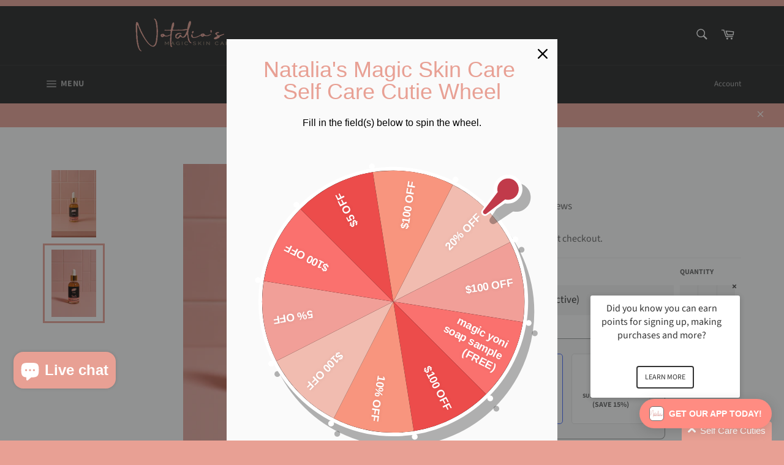

--- FILE ---
content_type: text/html; charset=utf-8
request_url: https://nataliasmagicskincare.com/collections/national-natalia-day/products/ph-oil
body_size: 76622
content:
<!doctype html>
<html class="no-js" lang="en">
<head>
<link rel='preconnect dns-prefetch' href='https://api.config-security.com/' crossorigin />
<link rel='preconnect dns-prefetch' href='https://conf.config-security.com/' crossorigin />
<link rel='preconnect dns-prefetch' href='https://whale.camera/' crossorigin />
<script>
/* >> TriplePixel :: start*/
window.TriplePixelData={TripleName:"natalias-magic-skin-care.myshopify.com",ver:"2.11",plat:"SHOPIFY",isHeadless:false},function(W,H,A,L,E,_,B,N){function O(U,T,P,H,R){void 0===R&&(R=!1),H=new XMLHttpRequest,P?(H.open("POST",U,!0),H.setRequestHeader("Content-Type","application/json")):H.open("GET",U,!0),H.send(JSON.stringify(P||{})),H.onreadystatechange=function(){4===H.readyState&&200===H.status?(R=H.responseText,U.includes(".txt")?eval(R):P||(N[B]=R)):(299<H.status||H.status<200)&&T&&!R&&(R=!0,O(U,T-1,P))}}if(N=window,!N[H+"sn"]){N[H+"sn"]=1,L=function(){return Date.now().toString(36)+"_"+Math.random().toString(36)};try{A.setItem(H,1+(0|A.getItem(H)||0)),(E=JSON.parse(A.getItem(H+"U")||"[]")).push({u:location.href,r:document.referrer,t:Date.now(),id:L()}),A.setItem(H+"U",JSON.stringify(E))}catch(e){}var i,m,p;A.getItem('"!nC`')||(_=A,A=N,A[H]||(E=A[H]=function(t,e,a){return void 0===a&&(a=[]),"State"==t?E.s:(W=L(),(E._q=E._q||[]).push([W,t,e].concat(a)),W)},E.s="Installed",E._q=[],E.ch=W,B="configSecurityConfModel",N[B]=1,O("https://conf.config-security.com/model",5),i=L(),m=A[atob("c2NyZWVu")],_.setItem("di_pmt_wt",i),p={id:i,action:"profile",avatar:_.getItem("auth-security_rand_salt_"),time:m[atob("d2lkdGg=")]+":"+m[atob("aGVpZ2h0")],host:A.TriplePixelData.TripleName,plat:A.TriplePixelData.plat,url:window.location.href,ref:document.referrer,ver:A.TriplePixelData.ver},O("https://api.config-security.com/event",5,p),O("https://whale.camera/live/dot.txt",5)))}}("","TriplePixel",localStorage);
/* << TriplePixel :: end*/
</script>
<link rel='preconnect dns-prefetch' href='https://triplewhale-pixel.web.app/' crossorigin />
<link rel='preconnect dns-prefetch' href='https://triplewhale-pixel.web.app/' crossorigin />
<script>
/* >> TriplePixel :: start*/
window.TriplePixelData={TripleName:"natalias-magic-skin-care.myshopify.com",ver:"1.9.0"},function(W,H,A,L,E,_,B,N){function O(U,T,P,H,R){void 0===R&&(R=!1),H=new XMLHttpRequest,P?(H.open("POST",U,!0),H.setRequestHeader("Content-Type","application/json")):H.open("GET",U,!0),H.send(JSON.stringify(P||{})),H.onreadystatechange=function(){4===H.readyState&&200===H.status?(R=H.responseText,U.includes(".txt")?eval(R):P||(N[B]=R)):(299<H.status||H.status<200)&&T&&!R&&(R=!0,O(U,T-1))}}if(N=window,!N[H+"sn"]){N[H+"sn"]=1;try{A.setItem(H,1+(0|A.getItem(H)||0)),(E=JSON.parse(A.getItem(H+"U")||"[]")).push(location.href),A.setItem(H+"U",JSON.stringify(E))}catch(e){}var i,m,p;A.getItem('"!nC`')||(_=A,A=N,A[H]||(L=function(){return Date.now().toString(36)+"_"+Math.random().toString(36)},E=A[H]=function(t,e){return"State"==t?E.s:(W=L(),(E._q=E._q||[]).push([W,t,e]),W)},E.s="Installed",E._q=[],E.ch=W,B="configSecurityConfModel",N[B]=1,O("//conf.config-security.com/model",5),i=L(),m=A[atob("c2NyZWVu")],_.setItem("di_pmt_wt",i),p={id:i,action:"profile",avatar:_.getItem("auth-security_rand_salt_"),time:m[atob("d2lkdGg=")]+":"+m[atob("aGVpZ2h0")],host:A.TriplePixelData.TripleName,url:window.location.href,ref:document.referrer,ver:window.TriplePixelData.ver},O("//api.config-security.com/",5,p),O("//triplewhale-pixel.web.app/dot1.9.txt",5)))}}("","TriplePixel",localStorage);
/* << TriplePixel :: end*/
</script>






  <meta charset="utf-8">
  <meta http-equiv="X-UA-Compatible" content="IE=edge,chrome=1">
  <meta name="viewport" content="width=device-width,initial-scale=1">
  <meta name="theme-color" content="#222222">
  <meta name="tapcart-banner:appIcon"
    content="https://storage.googleapis.com/tapcart-150607.appspot.com/bb57b3738853bfedaefe4a6b5e22526e_AppIcon1jpg.jpeg">

  

  <link rel="canonical" href="https://nataliasmagicskincare.com/products/ph-oil">
  <title>
  Ph Oil &ndash; Natalia&#39;s Magic Skin Care
  </title>

  
    <meta name="description" content="The &quot;Ph Oil&quot; is my magical all natural concoction created by yours truly to soothe, moisturize and self care your yoni, while also reducing inflammation or friction that can cause swelling during and after sex. This is LITERAL MAGIC IN A BOTTLE. This Ph oil promotes vaginal wetness so BE PREPPED FOR THE WATER PARK. Sce">
  

  <!-- /snippets/social-meta-tags.liquid -->




<meta property="og:site_name" content="Natalia&#39;s Magic Skin Care">
<meta property="og:url" content="https://nataliasmagicskincare.com/products/ph-oil">
<meta property="og:title" content="Ph Oil">
<meta property="og:type" content="product">
<meta property="og:description" content="The &quot;Ph Oil&quot; is my magical all natural concoction created by yours truly to soothe, moisturize and self care your yoni, while also reducing inflammation or friction that can cause swelling during and after sex. This is LITERAL MAGIC IN A BOTTLE. This Ph oil promotes vaginal wetness so BE PREPPED FOR THE WATER PARK. Sce">

  <meta property="og:price:amount" content="29.99">
  <meta property="og:price:currency" content="USD">

<meta property="og:image" content="http://nataliasmagicskincare.com/cdn/shop/files/IMG-7620_1200x1200.png?v=1759511174"><meta property="og:image" content="http://nataliasmagicskincare.com/cdn/shop/files/IMG-7619_1200x1200.png?v=1759511174">
<meta property="og:image:secure_url" content="https://nataliasmagicskincare.com/cdn/shop/files/IMG-7620_1200x1200.png?v=1759511174"><meta property="og:image:secure_url" content="https://nataliasmagicskincare.com/cdn/shop/files/IMG-7619_1200x1200.png?v=1759511174">


  <meta name="twitter:site" content="@nataliasmsc">

<meta name="twitter:card" content="summary_large_image">
<meta name="twitter:title" content="Ph Oil">
<meta name="twitter:description" content="The &quot;Ph Oil&quot; is my magical all natural concoction created by yours truly to soothe, moisturize and self care your yoni, while also reducing inflammation or friction that can cause swelling during and after sex. This is LITERAL MAGIC IN A BOTTLE. This Ph oil promotes vaginal wetness so BE PREPPED FOR THE WATER PARK. Sce">


  <script>
    document.documentElement.className = document.documentElement.className.replace('no-js', 'js');
  </script>

  <link href="//nataliasmagicskincare.com/cdn/shop/t/18/assets/theme.scss.css?v=88017615263192410061757194296" rel="stylesheet" type="text/css" media="all" />

  <script>
    window.theme = window.theme || {};

    theme.strings = {
      stockAvailable: "1 available",
      addToCart: "Add to Cart",
      soldOut: "Sold Out",
      unavailable: "Unavailable",
      noStockAvailable: "The item could not be added to your cart because there are not enough in stock.",
      willNotShipUntil: "Will not ship until [date]",
      willBeInStockAfter: "Will be in stock after [date]",
      totalCartDiscount: "You're saving [savings]",
      addressError: "Error looking up that address",
      addressNoResults: "No results for that address",
      addressQueryLimit: "You have exceeded the Google API usage limit. Consider upgrading to a \u003ca href=\"https:\/\/developers.google.com\/maps\/premium\/usage-limits\"\u003ePremium Plan\u003c\/a\u003e.",
      authError: "There was a problem authenticating your Google Maps API Key.",
      slideNumber: "Slide [slide_number], current"
    };
  </script>

  <script src="//nataliasmagicskincare.com/cdn/shop/t/18/assets/lazysizes.min.js?v=56045284683979784691637860863" async="async"></script>

  

  <script src="//nataliasmagicskincare.com/cdn/shop/t/18/assets/vendor.js?v=59352919779726365461637860865" defer="defer"></script>

  
    <script>
      window.theme = window.theme || {};
      theme.moneyFormat = "${{amount}}";
    </script>
  

  <script src="//nataliasmagicskincare.com/cdn/shop/t/18/assets/theme.js?v=110015726822645287671637860864" defer="defer"></script>

  <script>window.performance && window.performance.mark && window.performance.mark('shopify.content_for_header.start');</script><meta name="google-site-verification" content="Zw_bKtjvGyVxL3rQTbholQTXiPMR1M9i2piGe8-bLVw">
<meta name="facebook-domain-verification" content="5ex1mjdt1cz8ndmrs6au7jaqlzi1at">
<meta name="facebook-domain-verification" content="p6faibf5cige6oieqgv40intrfvrvj">
<meta name="facebook-domain-verification" content="o289skgmicxu3pnrwk01vybfbp0xs7">
<meta name="google-site-verification" content="Zw_bKtjvGyVxL3rQTbholQTXiPMR1M9i2piGe8-bLVw">
<meta id="shopify-digital-wallet" name="shopify-digital-wallet" content="/18697509/digital_wallets/dialog">
<meta name="shopify-checkout-api-token" content="ca098856d2908a88dd7ce4ce62d10fec">
<meta id="in-context-paypal-metadata" data-shop-id="18697509" data-venmo-supported="false" data-environment="production" data-locale="en_US" data-paypal-v4="true" data-currency="USD">
<link rel="alternate" type="application/json+oembed" href="https://nataliasmagicskincare.com/products/ph-oil.oembed">
<script async="async" src="/checkouts/internal/preloads.js?locale=en-US"></script>
<link rel="preconnect" href="https://shop.app" crossorigin="anonymous">
<script async="async" src="https://shop.app/checkouts/internal/preloads.js?locale=en-US&shop_id=18697509" crossorigin="anonymous"></script>
<script id="apple-pay-shop-capabilities" type="application/json">{"shopId":18697509,"countryCode":"US","currencyCode":"USD","merchantCapabilities":["supports3DS"],"merchantId":"gid:\/\/shopify\/Shop\/18697509","merchantName":"Natalia's Magic Skin Care","requiredBillingContactFields":["postalAddress","email","phone"],"requiredShippingContactFields":["postalAddress","email","phone"],"shippingType":"shipping","supportedNetworks":["visa","masterCard","amex","discover","elo","jcb"],"total":{"type":"pending","label":"Natalia's Magic Skin Care","amount":"1.00"},"shopifyPaymentsEnabled":true,"supportsSubscriptions":true}</script>
<script id="shopify-features" type="application/json">{"accessToken":"ca098856d2908a88dd7ce4ce62d10fec","betas":["rich-media-storefront-analytics"],"domain":"nataliasmagicskincare.com","predictiveSearch":true,"shopId":18697509,"locale":"en"}</script>
<script>var Shopify = Shopify || {};
Shopify.shop = "natalias-magic-skin-care.myshopify.com";
Shopify.locale = "en";
Shopify.currency = {"active":"USD","rate":"1.0"};
Shopify.country = "US";
Shopify.theme = {"name":"Venture with Installments message|BOLD|Nov 25","id":129072988372,"schema_name":"Venture","schema_version":"9.2.2","theme_store_id":775,"role":"main"};
Shopify.theme.handle = "null";
Shopify.theme.style = {"id":null,"handle":null};
Shopify.cdnHost = "nataliasmagicskincare.com/cdn";
Shopify.routes = Shopify.routes || {};
Shopify.routes.root = "/";</script>
<script type="module">!function(o){(o.Shopify=o.Shopify||{}).modules=!0}(window);</script>
<script>!function(o){function n(){var o=[];function n(){o.push(Array.prototype.slice.apply(arguments))}return n.q=o,n}var t=o.Shopify=o.Shopify||{};t.loadFeatures=n(),t.autoloadFeatures=n()}(window);</script>
<script>
  window.ShopifyPay = window.ShopifyPay || {};
  window.ShopifyPay.apiHost = "shop.app\/pay";
  window.ShopifyPay.redirectState = null;
</script>
<script id="shop-js-analytics" type="application/json">{"pageType":"product"}</script>
<script defer="defer" async type="module" src="//nataliasmagicskincare.com/cdn/shopifycloud/shop-js/modules/v2/client.init-shop-cart-sync_BT-GjEfc.en.esm.js"></script>
<script defer="defer" async type="module" src="//nataliasmagicskincare.com/cdn/shopifycloud/shop-js/modules/v2/chunk.common_D58fp_Oc.esm.js"></script>
<script defer="defer" async type="module" src="//nataliasmagicskincare.com/cdn/shopifycloud/shop-js/modules/v2/chunk.modal_xMitdFEc.esm.js"></script>
<script type="module">
  await import("//nataliasmagicskincare.com/cdn/shopifycloud/shop-js/modules/v2/client.init-shop-cart-sync_BT-GjEfc.en.esm.js");
await import("//nataliasmagicskincare.com/cdn/shopifycloud/shop-js/modules/v2/chunk.common_D58fp_Oc.esm.js");
await import("//nataliasmagicskincare.com/cdn/shopifycloud/shop-js/modules/v2/chunk.modal_xMitdFEc.esm.js");

  window.Shopify.SignInWithShop?.initShopCartSync?.({"fedCMEnabled":true,"windoidEnabled":true});

</script>
<script defer="defer" async type="module" src="//nataliasmagicskincare.com/cdn/shopifycloud/shop-js/modules/v2/client.payment-terms_Ci9AEqFq.en.esm.js"></script>
<script defer="defer" async type="module" src="//nataliasmagicskincare.com/cdn/shopifycloud/shop-js/modules/v2/chunk.common_D58fp_Oc.esm.js"></script>
<script defer="defer" async type="module" src="//nataliasmagicskincare.com/cdn/shopifycloud/shop-js/modules/v2/chunk.modal_xMitdFEc.esm.js"></script>
<script type="module">
  await import("//nataliasmagicskincare.com/cdn/shopifycloud/shop-js/modules/v2/client.payment-terms_Ci9AEqFq.en.esm.js");
await import("//nataliasmagicskincare.com/cdn/shopifycloud/shop-js/modules/v2/chunk.common_D58fp_Oc.esm.js");
await import("//nataliasmagicskincare.com/cdn/shopifycloud/shop-js/modules/v2/chunk.modal_xMitdFEc.esm.js");

  
</script>
<script>
  window.Shopify = window.Shopify || {};
  if (!window.Shopify.featureAssets) window.Shopify.featureAssets = {};
  window.Shopify.featureAssets['shop-js'] = {"shop-cart-sync":["modules/v2/client.shop-cart-sync_DZOKe7Ll.en.esm.js","modules/v2/chunk.common_D58fp_Oc.esm.js","modules/v2/chunk.modal_xMitdFEc.esm.js"],"init-fed-cm":["modules/v2/client.init-fed-cm_B6oLuCjv.en.esm.js","modules/v2/chunk.common_D58fp_Oc.esm.js","modules/v2/chunk.modal_xMitdFEc.esm.js"],"shop-cash-offers":["modules/v2/client.shop-cash-offers_D2sdYoxE.en.esm.js","modules/v2/chunk.common_D58fp_Oc.esm.js","modules/v2/chunk.modal_xMitdFEc.esm.js"],"shop-login-button":["modules/v2/client.shop-login-button_QeVjl5Y3.en.esm.js","modules/v2/chunk.common_D58fp_Oc.esm.js","modules/v2/chunk.modal_xMitdFEc.esm.js"],"pay-button":["modules/v2/client.pay-button_DXTOsIq6.en.esm.js","modules/v2/chunk.common_D58fp_Oc.esm.js","modules/v2/chunk.modal_xMitdFEc.esm.js"],"shop-button":["modules/v2/client.shop-button_DQZHx9pm.en.esm.js","modules/v2/chunk.common_D58fp_Oc.esm.js","modules/v2/chunk.modal_xMitdFEc.esm.js"],"avatar":["modules/v2/client.avatar_BTnouDA3.en.esm.js"],"init-windoid":["modules/v2/client.init-windoid_CR1B-cfM.en.esm.js","modules/v2/chunk.common_D58fp_Oc.esm.js","modules/v2/chunk.modal_xMitdFEc.esm.js"],"init-shop-for-new-customer-accounts":["modules/v2/client.init-shop-for-new-customer-accounts_C_vY_xzh.en.esm.js","modules/v2/client.shop-login-button_QeVjl5Y3.en.esm.js","modules/v2/chunk.common_D58fp_Oc.esm.js","modules/v2/chunk.modal_xMitdFEc.esm.js"],"init-shop-email-lookup-coordinator":["modules/v2/client.init-shop-email-lookup-coordinator_BI7n9ZSv.en.esm.js","modules/v2/chunk.common_D58fp_Oc.esm.js","modules/v2/chunk.modal_xMitdFEc.esm.js"],"init-shop-cart-sync":["modules/v2/client.init-shop-cart-sync_BT-GjEfc.en.esm.js","modules/v2/chunk.common_D58fp_Oc.esm.js","modules/v2/chunk.modal_xMitdFEc.esm.js"],"shop-toast-manager":["modules/v2/client.shop-toast-manager_DiYdP3xc.en.esm.js","modules/v2/chunk.common_D58fp_Oc.esm.js","modules/v2/chunk.modal_xMitdFEc.esm.js"],"init-customer-accounts":["modules/v2/client.init-customer-accounts_D9ZNqS-Q.en.esm.js","modules/v2/client.shop-login-button_QeVjl5Y3.en.esm.js","modules/v2/chunk.common_D58fp_Oc.esm.js","modules/v2/chunk.modal_xMitdFEc.esm.js"],"init-customer-accounts-sign-up":["modules/v2/client.init-customer-accounts-sign-up_iGw4briv.en.esm.js","modules/v2/client.shop-login-button_QeVjl5Y3.en.esm.js","modules/v2/chunk.common_D58fp_Oc.esm.js","modules/v2/chunk.modal_xMitdFEc.esm.js"],"shop-follow-button":["modules/v2/client.shop-follow-button_CqMgW2wH.en.esm.js","modules/v2/chunk.common_D58fp_Oc.esm.js","modules/v2/chunk.modal_xMitdFEc.esm.js"],"checkout-modal":["modules/v2/client.checkout-modal_xHeaAweL.en.esm.js","modules/v2/chunk.common_D58fp_Oc.esm.js","modules/v2/chunk.modal_xMitdFEc.esm.js"],"shop-login":["modules/v2/client.shop-login_D91U-Q7h.en.esm.js","modules/v2/chunk.common_D58fp_Oc.esm.js","modules/v2/chunk.modal_xMitdFEc.esm.js"],"lead-capture":["modules/v2/client.lead-capture_BJmE1dJe.en.esm.js","modules/v2/chunk.common_D58fp_Oc.esm.js","modules/v2/chunk.modal_xMitdFEc.esm.js"],"payment-terms":["modules/v2/client.payment-terms_Ci9AEqFq.en.esm.js","modules/v2/chunk.common_D58fp_Oc.esm.js","modules/v2/chunk.modal_xMitdFEc.esm.js"]};
</script>
<script>(function() {
  var isLoaded = false;
  function asyncLoad() {
    if (isLoaded) return;
    isLoaded = true;
    var urls = ["\/\/cdn.shopify.com\/proxy\/4c02d33e15ba00cbbb6c1be5bf8164207fca767d6ad12ea56a8bc36575a3b86e\/api.goaffpro.com\/loader.js?shop=natalias-magic-skin-care.myshopify.com\u0026sp-cache-control=cHVibGljLCBtYXgtYWdlPTkwMA","\/\/swymprod.azureedge.net\/code\/swym-shopify.js?shop=natalias-magic-skin-care.myshopify.com"];
    for (var i = 0; i < urls.length; i++) {
      var s = document.createElement('script');
      s.type = 'text/javascript';
      s.async = true;
      s.src = urls[i];
      var x = document.getElementsByTagName('script')[0];
      x.parentNode.insertBefore(s, x);
    }
  };
  if(window.attachEvent) {
    window.attachEvent('onload', asyncLoad);
  } else {
    window.addEventListener('load', asyncLoad, false);
  }
})();</script>
<script id="__st">var __st={"a":18697509,"offset":-18000,"reqid":"2e41156a-e333-4261-890d-e06a3a5411bc-1769058725","pageurl":"nataliasmagicskincare.com\/collections\/national-natalia-day\/products\/ph-oil","u":"46508ba2f60e","p":"product","rtyp":"product","rid":6854813122718};</script>
<script>window.ShopifyPaypalV4VisibilityTracking = true;</script>
<script id="captcha-bootstrap">!function(){'use strict';const t='contact',e='account',n='new_comment',o=[[t,t],['blogs',n],['comments',n],[t,'customer']],c=[[e,'customer_login'],[e,'guest_login'],[e,'recover_customer_password'],[e,'create_customer']],r=t=>t.map((([t,e])=>`form[action*='/${t}']:not([data-nocaptcha='true']) input[name='form_type'][value='${e}']`)).join(','),a=t=>()=>t?[...document.querySelectorAll(t)].map((t=>t.form)):[];function s(){const t=[...o],e=r(t);return a(e)}const i='password',u='form_key',d=['recaptcha-v3-token','g-recaptcha-response','h-captcha-response',i],f=()=>{try{return window.sessionStorage}catch{return}},m='__shopify_v',_=t=>t.elements[u];function p(t,e,n=!1){try{const o=window.sessionStorage,c=JSON.parse(o.getItem(e)),{data:r}=function(t){const{data:e,action:n}=t;return t[m]||n?{data:e,action:n}:{data:t,action:n}}(c);for(const[e,n]of Object.entries(r))t.elements[e]&&(t.elements[e].value=n);n&&o.removeItem(e)}catch(o){console.error('form repopulation failed',{error:o})}}const l='form_type',E='cptcha';function T(t){t.dataset[E]=!0}const w=window,h=w.document,L='Shopify',v='ce_forms',y='captcha';let A=!1;((t,e)=>{const n=(g='f06e6c50-85a8-45c8-87d0-21a2b65856fe',I='https://cdn.shopify.com/shopifycloud/storefront-forms-hcaptcha/ce_storefront_forms_captcha_hcaptcha.v1.5.2.iife.js',D={infoText:'Protected by hCaptcha',privacyText:'Privacy',termsText:'Terms'},(t,e,n)=>{const o=w[L][v],c=o.bindForm;if(c)return c(t,g,e,D).then(n);var r;o.q.push([[t,g,e,D],n]),r=I,A||(h.body.append(Object.assign(h.createElement('script'),{id:'captcha-provider',async:!0,src:r})),A=!0)});var g,I,D;w[L]=w[L]||{},w[L][v]=w[L][v]||{},w[L][v].q=[],w[L][y]=w[L][y]||{},w[L][y].protect=function(t,e){n(t,void 0,e),T(t)},Object.freeze(w[L][y]),function(t,e,n,w,h,L){const[v,y,A,g]=function(t,e,n){const i=e?o:[],u=t?c:[],d=[...i,...u],f=r(d),m=r(i),_=r(d.filter((([t,e])=>n.includes(e))));return[a(f),a(m),a(_),s()]}(w,h,L),I=t=>{const e=t.target;return e instanceof HTMLFormElement?e:e&&e.form},D=t=>v().includes(t);t.addEventListener('submit',(t=>{const e=I(t);if(!e)return;const n=D(e)&&!e.dataset.hcaptchaBound&&!e.dataset.recaptchaBound,o=_(e),c=g().includes(e)&&(!o||!o.value);(n||c)&&t.preventDefault(),c&&!n&&(function(t){try{if(!f())return;!function(t){const e=f();if(!e)return;const n=_(t);if(!n)return;const o=n.value;o&&e.removeItem(o)}(t);const e=Array.from(Array(32),(()=>Math.random().toString(36)[2])).join('');!function(t,e){_(t)||t.append(Object.assign(document.createElement('input'),{type:'hidden',name:u})),t.elements[u].value=e}(t,e),function(t,e){const n=f();if(!n)return;const o=[...t.querySelectorAll(`input[type='${i}']`)].map((({name:t})=>t)),c=[...d,...o],r={};for(const[a,s]of new FormData(t).entries())c.includes(a)||(r[a]=s);n.setItem(e,JSON.stringify({[m]:1,action:t.action,data:r}))}(t,e)}catch(e){console.error('failed to persist form',e)}}(e),e.submit())}));const S=(t,e)=>{t&&!t.dataset[E]&&(n(t,e.some((e=>e===t))),T(t))};for(const o of['focusin','change'])t.addEventListener(o,(t=>{const e=I(t);D(e)&&S(e,y())}));const B=e.get('form_key'),M=e.get(l),P=B&&M;t.addEventListener('DOMContentLoaded',(()=>{const t=y();if(P)for(const e of t)e.elements[l].value===M&&p(e,B);[...new Set([...A(),...v().filter((t=>'true'===t.dataset.shopifyCaptcha))])].forEach((e=>S(e,t)))}))}(h,new URLSearchParams(w.location.search),n,t,e,['guest_login'])})(!0,!0)}();</script>
<script integrity="sha256-4kQ18oKyAcykRKYeNunJcIwy7WH5gtpwJnB7kiuLZ1E=" data-source-attribution="shopify.loadfeatures" defer="defer" src="//nataliasmagicskincare.com/cdn/shopifycloud/storefront/assets/storefront/load_feature-a0a9edcb.js" crossorigin="anonymous"></script>
<script crossorigin="anonymous" defer="defer" src="//nataliasmagicskincare.com/cdn/shopifycloud/storefront/assets/shopify_pay/storefront-65b4c6d7.js?v=20250812"></script>
<script data-source-attribution="shopify.dynamic_checkout.dynamic.init">var Shopify=Shopify||{};Shopify.PaymentButton=Shopify.PaymentButton||{isStorefrontPortableWallets:!0,init:function(){window.Shopify.PaymentButton.init=function(){};var t=document.createElement("script");t.src="https://nataliasmagicskincare.com/cdn/shopifycloud/portable-wallets/latest/portable-wallets.en.js",t.type="module",document.head.appendChild(t)}};
</script>
<script data-source-attribution="shopify.dynamic_checkout.buyer_consent">
  function portableWalletsHideBuyerConsent(e){var t=document.getElementById("shopify-buyer-consent"),n=document.getElementById("shopify-subscription-policy-button");t&&n&&(t.classList.add("hidden"),t.setAttribute("aria-hidden","true"),n.removeEventListener("click",e))}function portableWalletsShowBuyerConsent(e){var t=document.getElementById("shopify-buyer-consent"),n=document.getElementById("shopify-subscription-policy-button");t&&n&&(t.classList.remove("hidden"),t.removeAttribute("aria-hidden"),n.addEventListener("click",e))}window.Shopify?.PaymentButton&&(window.Shopify.PaymentButton.hideBuyerConsent=portableWalletsHideBuyerConsent,window.Shopify.PaymentButton.showBuyerConsent=portableWalletsShowBuyerConsent);
</script>
<script>
  function portableWalletsCleanup(e){e&&e.src&&console.error("Failed to load portable wallets script "+e.src);var t=document.querySelectorAll("shopify-accelerated-checkout .shopify-payment-button__skeleton, shopify-accelerated-checkout-cart .wallet-cart-button__skeleton"),e=document.getElementById("shopify-buyer-consent");for(let e=0;e<t.length;e++)t[e].remove();e&&e.remove()}function portableWalletsNotLoadedAsModule(e){e instanceof ErrorEvent&&"string"==typeof e.message&&e.message.includes("import.meta")&&"string"==typeof e.filename&&e.filename.includes("portable-wallets")&&(window.removeEventListener("error",portableWalletsNotLoadedAsModule),window.Shopify.PaymentButton.failedToLoad=e,"loading"===document.readyState?document.addEventListener("DOMContentLoaded",window.Shopify.PaymentButton.init):window.Shopify.PaymentButton.init())}window.addEventListener("error",portableWalletsNotLoadedAsModule);
</script>

<script type="module" src="https://nataliasmagicskincare.com/cdn/shopifycloud/portable-wallets/latest/portable-wallets.en.js" onError="portableWalletsCleanup(this)" crossorigin="anonymous"></script>
<script nomodule>
  document.addEventListener("DOMContentLoaded", portableWalletsCleanup);
</script>

<link id="shopify-accelerated-checkout-styles" rel="stylesheet" media="screen" href="https://nataliasmagicskincare.com/cdn/shopifycloud/portable-wallets/latest/accelerated-checkout-backwards-compat.css" crossorigin="anonymous">
<style id="shopify-accelerated-checkout-cart">
        #shopify-buyer-consent {
  margin-top: 1em;
  display: inline-block;
  width: 100%;
}

#shopify-buyer-consent.hidden {
  display: none;
}

#shopify-subscription-policy-button {
  background: none;
  border: none;
  padding: 0;
  text-decoration: underline;
  font-size: inherit;
  cursor: pointer;
}

#shopify-subscription-policy-button::before {
  box-shadow: none;
}

      </style>

<script>window.performance && window.performance.mark && window.performance.mark('shopify.content_for_header.end');</script>
  <script>
  !function(t,n){function o(n){var o=t.getElementsByTagName("script")[0],i=t.createElement("script");i.src=n,i.crossOrigin="",o.parentNode.insertBefore(i,o)}if(!n.isLoyaltyLion){window.loyaltylion=n,void 0===window.lion&&(window.lion=n),n.version=2,n.isLoyaltyLion=!0;var i=new Date,e=i.getFullYear().toString()+i.getMonth().toString()+i.getDate().toString();o("https://sdk.loyaltylion.net/static/2/loader.js?t="+e);var r=!1;n.init=function(t){if(r)throw new Error("Cannot call lion.init more than once");r=!0;var a=n._token=t.token;if(!a)throw new Error("Token must be supplied to lion.init");for(var l=[],s="_push configure bootstrap shutdown on removeListener authenticateCustomer".split(" "),c=0;c<s.length;c+=1)!function(t,n){t[n]=function(){l.push([n,Array.prototype.slice.call(arguments,0)])}}(n,s[c]);o("https://sdk.loyaltylion.net/sdk/start/"+a+".js?t="+e+i.getHours().toString()),n._initData=t,n._buffer=l}}}(document,window.loyaltylion||[]);

  
    
      loyaltylion.init({ token: "139775bb25b480db674a85e515e788ec" });
    
  
</script>
<script>
    // empty script tag to work around a platform issue where attributes of first script in file are scrubbed
</script>

<script id="bold-subscriptions-script" type="text/javascript">
    window.BOLD = window.BOLD || {};
    window.BOLD.subscriptions = window.BOLD.subscriptions || {};
    window.BOLD.subscriptions.classes = window.BOLD.subscriptions.classes || {};
    window.BOLD.subscriptions.patches = window.BOLD.subscriptions.patches || {};
    window.BOLD.subscriptions.patches.maxCheckoutRetries = window.BOLD.subscriptions.patches.maxCheckoutRetries || 200;
    window.BOLD.subscriptions.patches.currentCheckoutRetries = window.BOLD.subscriptions.patches.currentCheckoutRetries || 0;
    window.BOLD.subscriptions.patches.maxCashierPatchAttempts = window.BOLD.subscriptions.patches.maxCashierPatchAttempts || 200;
    window.BOLD.subscriptions.patches.currentCashierPatchAttempts = window.BOLD.subscriptions.patches.currentCashierPatchAttempts || 0;
    window.BOLD.subscriptions.config = window.BOLD.subscriptions.config || {};
    window.BOLD.subscriptions.config.platform = 'shopify';
    window.BOLD.subscriptions.config.shopDomain = 'natalias-magic-skin-care.myshopify.com';
    window.BOLD.subscriptions.config.customDomain = 'nataliasmagicskincare.com';
    window.BOLD.subscriptions.config.shopIdentifier = '18697509';
        window.BOLD.subscriptions.config.appUrl = 'https://sub.boldapps.net';
    window.BOLD.subscriptions.config.currencyCode = 'USD';
    window.BOLD.subscriptions.config.checkoutType = 'shopify';
    window.BOLD.subscriptions.config.currencyFormat = "$\u0026#123;\u0026#123;amount}}";
    window.BOLD.subscriptions.config.shopCurrencies = [{"id":3917,"currency":"USD","currency_format":"$\u0026#123;\u0026#123;amount}}","created_at":"2021-11-26 06:55:22","updated_at":"2021-11-26 06:55:22"}];
    window.BOLD.subscriptions.config.shopSettings = {"allow_msp_cancellation":true,"allow_msp_prepaid_renewal":true,"customer_can_pause_subscription":true,"customer_can_change_next_order_date":true,"customer_can_change_order_frequency":true,"customer_can_create_an_additional_order":true,"customer_can_use_passwordless_login":false,"customer_passwordless_login_redirect":false,"customer_can_add_products_to_existing_subscriptions":true,"show_currency_code":true,"stored_payment_method_policy":"required"};
    window.BOLD.subscriptions.config.customerLoginPath = null;

    // TODO: Remove the isset with BS2-4659_improve_large_group_selection
            window.BOLD.subscriptions.config.cashierPluginOnlyMode = window.BOLD.subscriptions.config.cashierPluginOnlyMode || false;
    if (window.BOLD.subscriptions.config.waitForCheckoutLoader === undefined) {
        window.BOLD.subscriptions.config.waitForCheckoutLoader = true;
    }

    window.BOLD.subscriptions.config.addToCartFormSelectors = window.BOLD.subscriptions.config.addToCartFormSelectors || [];
    window.BOLD.subscriptions.config.addToCartButtonSelectors = window.BOLD.subscriptions.config.addToCartButtonSelectors || [];
    window.BOLD.subscriptions.config.widgetInsertBeforeSelectors = window.BOLD.subscriptions.config.widgetInsertBeforeSelectors || [];
    window.BOLD.subscriptions.config.quickAddToCartButtonSelectors = window.BOLD.subscriptions.config.quickAddToCartButtonSelectors || [];
    window.BOLD.subscriptions.config.cartElementSelectors = window.BOLD.subscriptions.config.cartElementSelectors || [];
    window.BOLD.subscriptions.config.cartTotalElementSelectors = window.BOLD.subscriptions.config.cartTotalElementSelectors || [];
    window.BOLD.subscriptions.config.lineItemSelectors = window.BOLD.subscriptions.config.lineItemSelectors || [];
    window.BOLD.subscriptions.config.lineItemNameSelectors = window.BOLD.subscriptions.config.lineItemNameSelectors || [];
    window.BOLD.subscriptions.config.checkoutButtonSelectors = window.BOLD.subscriptions.config.checkoutButtonSelectors || [];

    window.BOLD.subscriptions.config.featureFlags = window.BOLD.subscriptions.config.featureFlags || ["BE-763-remove-shop-data-from-unauthenticated-user","BE-751-customer-portal-passwordless-login","BE-1203-sub-creation-ignore-address-ids","BS2-4293-skip-tx-fee-eq-zero","BE-1393-relocate-prepaid-metadata"];
    window.BOLD.subscriptions.config.subscriptionProcessingFrequency = '60';
    window.BOLD.subscriptions.config.requireMSPInitialLoadingMessage = true;
    window.BOLD.subscriptions.data = window.BOLD.subscriptions.data || {};

    // Interval text markup template
    window.BOLD.subscriptions.config.lineItemPropertyListSelectors = window.BOLD.subscriptions.config.lineItemPropertyListSelectors || [];
    window.BOLD.subscriptions.config.lineItemPropertyListSelectors.push('dl.definitionList');
    window.BOLD.subscriptions.config.lineItemPropertyListTemplate = window.BOLD.subscriptions.config.lineItemPropertyListTemplate || '<dl class="definitionList"></dl>';
    window.BOLD.subscriptions.config.lineItemPropertyTemplate = window.BOLD.subscriptions.config.lineItemPropertyTemplate || '<dt class="definitionList-key">\:</dt><dd class="definitionList-value">\</dd>';

    // Discount text markup template
    window.BOLD.subscriptions.config.discountItemTemplate = window.BOLD.subscriptions.config.discountItemTemplate || '<div class="bold-subscriptions-discount"><div class="bold-subscriptions-discount__details">\</div><div class="bold-subscriptions-discount__total">\</div></div>';


    // Constants in XMLHttpRequest are not reliable, so we will create our own
    // reference: https://developer.mozilla.org/en-US/docs/Web/API/XMLHttpRequest/readyState
    window.BOLD.subscriptions.config.XMLHttpRequest = {
        UNSENT:0,            // Client has been created. open() not called yet.
        OPENED: 1,           // open() has been called.
        HEADERS_RECEIVED: 2, // send() has been called, and headers and status are available.
        LOADING: 3,          // Downloading; responseText holds partial data.
        DONE: 4              // The operation is complete.
    };

    window.BOLD.subscriptions.config.assetBaseUrl = 'https://sub.boldapps.net';
    if (window.localStorage && window.localStorage.getItem('boldSubscriptionsAssetBaseUrl')) {
        window.BOLD.subscriptions.config.assetBaseUrl = window.localStorage.getItem('boldSubscriptionsAssetBaseUrl')
    }

    window.BOLD.subscriptions.data.subscriptionGroups = [];
    if (localStorage && localStorage.getItem('boldSubscriptionsSubscriptionGroups')) {
        window.BOLD.subscriptions.data.subscriptionGroups = JSON.parse(localStorage.getItem('boldSubscriptionsSubscriptionGroups'));
    } else {
        window.BOLD.subscriptions.data.subscriptionGroups = [{"id":23368,"billing_rules":[{"id":49277,"subscription_group_id":23368,"interval_name":"Once a month","billing_rule":"FREQ=MONTHLY","custom_billing_rule":""},{"id":49308,"subscription_group_id":23368,"interval_name":"Every 3 Month\u0027s","billing_rule":"FREQ=MONTHLY;INTERVAL=3","custom_billing_rule":""}],"is_subscription_only":false,"allow_prepaid":false,"is_prepaid_only":false,"should_continue_prepaid":true,"continue_prepaid_type":"as_prepaid","prepaid_durations":[{"id":23283,"subscription_group_id":23368,"total_duration":1,"discount_type":"percentage","discount_value":0}],"selection_options":[{"platform_entity_id":"11592974084"},{"platform_entity_id":"11592995588"},{"platform_entity_id":"11593177476"},{"platform_entity_id":"12083541572"},{"platform_entity_id":"12104117636"},{"platform_entity_id":"501030748195"},{"platform_entity_id":"501031043107"},{"platform_entity_id":"501031141411"},{"platform_entity_id":"501031239715"},{"platform_entity_id":"501055258659"},{"platform_entity_id":"501074952227"},{"platform_entity_id":"501075083299"},{"platform_entity_id":"501075181603"},{"platform_entity_id":"506553532451"},{"platform_entity_id":"509155475491"},{"platform_entity_id":"509159473187"},{"platform_entity_id":"551354368035"},{"platform_entity_id":"597333639203"},{"platform_entity_id":"623541026851"},{"platform_entity_id":"1372704538659"},{"platform_entity_id":"1486188576803"},{"platform_entity_id":"1486193623075"},{"platform_entity_id":"1486219378723"},{"platform_entity_id":"1486270627875"},{"platform_entity_id":"1488275505187"},{"platform_entity_id":"1714669355043"},{"platform_entity_id":"1803347329059"},{"platform_entity_id":"4179663388707"},{"platform_entity_id":"4201831858211"},{"platform_entity_id":"4318167007332"},{"platform_entity_id":"4365356171364"},{"platform_entity_id":"4365754531940"},{"platform_entity_id":"4505284149348"},{"platform_entity_id":"4568734859364"},{"platform_entity_id":"5272939888798"},{"platform_entity_id":"5467032027294"},{"platform_entity_id":"5467034026142"},{"platform_entity_id":"5721254330526"},{"platform_entity_id":"5814451667102"},{"platform_entity_id":"5928966553758"},{"platform_entity_id":"5940729020574"},{"platform_entity_id":"5982673797278"},{"platform_entity_id":"5999062679710"},{"platform_entity_id":"6847483445406"},{"platform_entity_id":"6853445386398"},{"platform_entity_id":"6853691211934"},{"platform_entity_id":"6854475481246"},{"platform_entity_id":"6854507823262"},{"platform_entity_id":"6854588235934"},{"platform_entity_id":"6854626082974"},{"platform_entity_id":"6854770393246"},{"platform_entity_id":"6854813122718"},{"platform_entity_id":"6878690967710"}],"discount_type":"percentage","percent_discount":15,"fixed_discount":0,"can_add_to_cart":true}];
    }

    window.BOLD.subscriptions.isFeatureFlagEnabled = function (featureFlag) {
        for (var i = 0; i < window.BOLD.subscriptions.config.featureFlags.length; i++) {
            if (window.BOLD.subscriptions.config.featureFlags[i] === featureFlag){
                return true;
            }
        }
        return false;
    }

    window.BOLD.subscriptions.logger = {
        tag: "bold_subscriptions",
        // the bold subscriptions log level
        // 0 - errors (default)
        // 1 - warnings + errors
        // 2 - info + warnings + errors
        // use window.localStorage.setItem('boldSubscriptionsLogLevel', x) to set the log level
        levels: {
            ERROR: 0,
            WARN: 1,
            INFO: 2,
        },
        level: parseInt((window.localStorage && window.localStorage.getItem('boldSubscriptionsLogLevel')) || "0", 10),
        _log: function(callArgs, level) {
            if (!window.console) {
                return null;
            }

            if (window.BOLD.subscriptions.logger.level < level) {
                return;
            }

            var params = Array.prototype.slice.call(callArgs);
            params.unshift(window.BOLD.subscriptions.logger.tag);

            switch (level) {
                case window.BOLD.subscriptions.logger.levels.INFO:
                    console.info.apply(null, params);
                    return;
                case window.BOLD.subscriptions.logger.levels.WARN:
                    console.warn.apply(null, params);
                    return;
                case window.BOLD.subscriptions.logger.levels.ERROR:
                    console.error.apply(null, params);
                    return;
                default:
                    console.log.apply(null, params);
                    return;
            }
        },
        info: function() {
            window.BOLD.subscriptions.logger._log(arguments, window.BOLD.subscriptions.logger.levels.INFO);
        },
        warn: function() {
            window.BOLD.subscriptions.logger._log(arguments, window.BOLD.subscriptions.logger.levels.WARN);
        },
        error: function() {
            window.BOLD.subscriptions.logger._log(arguments, window.BOLD.subscriptions.logger.levels.ERROR);
        }
    }

    window.BOLD.subscriptions.shouldLoadSubscriptionGroupFromAPI = function() {
        return window.BOLD.subscriptions.config.loadSubscriptionGroupFrom === window.BOLD.subscriptions.config.loadSubscriptionGroupFromTypes['BSUB_API'];
    }

    window.BOLD.subscriptions.getSubscriptionGroupFromProductId = function (productId) {
        var data = window.BOLD.subscriptions.data;
        var foundGroup = null;
        for (var i = 0; i < data.subscriptionGroups.length; i += 1) {
            var subscriptionGroup = data.subscriptionGroups[i];
            for (var j = 0; j < subscriptionGroup.selection_options.length; j += 1) {
                var selectionOption = subscriptionGroup.selection_options[j];
                if (selectionOption.platform_entity_id === productId.toString()) {
                    foundGroup = subscriptionGroup;
                    break;
                }
            }
            if (foundGroup) {
                break;
            }
        }
        return foundGroup;
    };

    window.BOLD.subscriptions.getSubscriptionGroupById = function(subGroupId) {
        var subscriptionGroups = window.BOLD.subscriptions.data.subscriptionGroups;

        for (var i = 0; i < subscriptionGroups.length; i += 1) {
            var subGroup = subscriptionGroups[i];
            if (subGroup.id === subGroupId) {
                return subGroup;
            }
        }

        return null;
    };

    window.BOLD.subscriptions.addSubscriptionGroup = function (subscriptionGroup) {
        if(!window.BOLD.subscriptions.getSubscriptionGroupById(subscriptionGroup.id))
        {
            window.BOLD.subscriptions.data.subscriptionGroups.push(subscriptionGroup);
        }
    }

    window.BOLD.subscriptions.getSubscriptionGroupPrepaidDurationById = function(subscriptionGroupId, prepaidDurationId) {
        var subscriptionGroup = window.BOLD.subscriptions.getSubscriptionGroupById(subscriptionGroupId);

        if (
            !subscriptionGroup
            || !subscriptionGroup.prepaid_durations
            || !subscriptionGroup.prepaid_durations.length
        ) {
            return null;
        }

        for (var i = 0; i < subscriptionGroup.prepaid_durations.length; i++) {
            var prepaidDuration = subscriptionGroup.prepaid_durations[i];
            if (prepaidDuration.id === prepaidDurationId) {
                return prepaidDuration;
            }
        }

        return null;
    }

    window.BOLD.subscriptions.getSubscriptionGroupBillingRuleById = function(subGroup, billingRuleId) {
        for (var i = 0; i < subGroup.billing_rules.length; i += 1) {
            var billingRule = subGroup.billing_rules[i];
            if (billingRule.id === billingRuleId) {
                return billingRule;
            }
        }

        return null;
    };

    window.BOLD.subscriptions.toggleDisabledAddToCartButtons = function(d) {
        var addToCartForms = document.querySelectorAll(window.BOLD.subscriptions.config.addToCartFormSelectors.join(','));
        var disable = !!d;
        for (var i = 0; i < addToCartForms.length; i++) {
            var addToCartForm = addToCartForms[i];
            var productId = window.BOLD.subscriptions.getProductIdFromAddToCartForm(addToCartForm);
            var subscriptionGroup = window.BOLD.subscriptions.getSubscriptionGroupFromProductId(productId);

            if(window.BOLD.subscriptions.isFeatureFlagEnabled('BS2-4659_improve_large_group_selection') ) {
                if (subscriptionGroup || window.BOLD.subscriptions.shouldLoadSubscriptionGroupFromAPI()) {
                    var addToCartButtons = addToCartForm.querySelectorAll(window.BOLD.subscriptions.config.addToCartButtonSelectors.join(','));
                    for (var j = 0; j < addToCartButtons.length; j++) {
                        var addToCartButton = addToCartButtons[j];
                        var toggleAction = disable ?  addToCartButton.setAttribute : addToCartButton.removeAttribute;

                        addToCartButton.disabled = disable;
                        toggleAction.call(addToCartButton, 'data-disabled-by-subscriptions', disable);
                    }
                }
            } else {
                if (subscriptionGroup) {
                    var addToCartButtons = addToCartForm.querySelectorAll(window.BOLD.subscriptions.config.addToCartButtonSelectors.join(','));
                    for (var j = 0; j < addToCartButtons.length; j++) {
                        var addToCartButton = addToCartButtons[j];
                        var toggleAction = disable ?  addToCartButton.setAttribute : addToCartButton.removeAttribute;

                        addToCartButton.disabled = disable;
                        toggleAction.call(addToCartButton, 'data-disabled-by-subscriptions', disable);
                    }
                }
            }

        }
    };

    window.BOLD.subscriptions.disableAddToCartButtons = function () {
        // only disable the add to cart buttons if the app isn't loaded yet
        if (!window.BOLD.subscriptions.app) {
            window.BOLD.subscriptions.toggleDisabledAddToCartButtons(true);
        } else {
            window.BOLD.subscriptions.enableAddToCartButtons();
        }
    };

    window.BOLD.subscriptions.enableAddToCartButtons = function () {
        document.removeEventListener('click', window.BOLD.subscriptions.preventSubscriptionAddToCart);
        window.BOLD.subscriptions.toggleDisabledAddToCartButtons(false);
    };

    window.BOLD.subscriptions.toggleDisabledCheckoutButtons = function(d) {
        var checkoutButtons = document.querySelectorAll(window.BOLD.subscriptions.config.checkoutButtonSelectors.join(','));
        var disable = !!d;
        for (var i = 0; i < checkoutButtons.length; i++) {
            var checkoutButton = checkoutButtons[i];
            var toggleAction = disable ? checkoutButton.setAttribute : checkoutButton.removeAttribute;

            checkoutButton.disabled = disable;
            toggleAction.call(checkoutButton, 'data-disabled-by-subscriptions', disable);
        }
    }

    window.BOLD.subscriptions.disableCheckoutButtons = function() {
        // only disable the checkout buttons if the app isn't loaded yet
        if (!window.BOLD.subscriptions.app) {
            window.BOLD.subscriptions.toggleDisabledCheckoutButtons(true);
        } else {
            window.BOLD.subscriptions.enableCheckoutButtons();
        }
    }

    window.BOLD.subscriptions.enableCheckoutButtons = function() {
        document.removeEventListener('click', window.BOLD.subscriptions.preventCheckout);
        window.BOLD.subscriptions.toggleDisabledCheckoutButtons(false);
    }

    window.BOLD.subscriptions.hasSuccessfulAddToCarts = function() {
        if (typeof(Storage) !== "undefined") {
            var successfulAddToCarts = JSON.parse(
                window.localStorage.getItem('boldSubscriptionsSuccessfulAddToCarts') || '[]'
            );
            if (successfulAddToCarts.length > 0) {
                return true;
            }
        }

        return false;
    }

    window.BOLD.subscriptions.hasPendingAddToCarts = function() {
        if (typeof(Storage) !== "undefined") {
            var pendingAddToCarts = JSON.parse(
                window.localStorage.getItem('boldSubscriptionsPendingAddToCarts') || '[]'
            );
            if (pendingAddToCarts.length > 0) {
                return true;
            }
        }

        return false;
    }

    window.BOLD.subscriptions.addJSAsset = function(src, deferred) {
        var scriptTag = document.getElementById('bold-subscriptions-script');
        var jsElement = document.createElement('script');
        jsElement.type = 'text/javascript';
        jsElement.src = src;
        if (deferred) {
           jsElement.defer = true;
        }
        scriptTag.parentNode.insertBefore(jsElement, scriptTag);
    };

    window.BOLD.subscriptions.addCSSAsset = function(href) {
        var scriptTag = document.getElementById('bold-subscriptions-script');
        var cssElement = document.createElement('link');
        cssElement.href = href;
        cssElement.rel = 'stylesheet';
        scriptTag.parentNode.insertBefore(cssElement, scriptTag);
    };

    window.BOLD.subscriptions.loadStorefrontAssets = function loadStorefrontAssets() {
        var assets = window.BOLD.subscriptions.config.assets;
        window.BOLD.subscriptions.addCSSAsset(window.BOLD.subscriptions.config.assetBaseUrl + '/static/' + assets['storefront.css']);
        window.BOLD.subscriptions.addJSAsset(window.BOLD.subscriptions.config.assetBaseUrl + '/static/' + assets['storefront.js'], false);
    };

    window.BOLD.subscriptions.loadCustomerPortalAssets = function loadCustomerPortalAssets() {
        var assets = window.BOLD.subscriptions.config.assets;
        window.BOLD.subscriptions.addCSSAsset(window.BOLD.subscriptions.config.assetBaseUrl + '/static/' + assets['customer_portal.css']);
        window.BOLD.subscriptions.addJSAsset(window.BOLD.subscriptions.config.assetBaseUrl + '/static/' + assets['customer_portal.js'], true);
    };

    window.BOLD.subscriptions.processManifest = function() {
        if (!window.BOLD.subscriptions.processedManifest) {
            window.BOLD.subscriptions.processedManifest = true;
            window.BOLD.subscriptions.config.assets = JSON.parse(this.responseText);

                        window.BOLD.subscriptions.loadCustomerPortalAssets();
        }
    };

    window.BOLD.subscriptions.addInitialLoadingMessage = function() {
        var customerPortalNode = document.getElementById('customer-portal-root');
        if (customerPortalNode && window.BOLD.subscriptions.config.requireMSPInitialLoadingMessage) {
            customerPortalNode.innerHTML = '<div class="bold-subscriptions-loader-container"><div class="bold-subscriptions-loader"></div></div>';
        }
    }

    window.BOLD.subscriptions.contentLoaded = function() {
        window.BOLD.subscriptions.data.contentLoadedEventTriggered = true;
        window.BOLD.subscriptions.addInitialLoadingMessage();
            };

    window.BOLD.subscriptions.preventSubscriptionAddToCart = function(e) {
        if (e.target.matches(window.BOLD.subscriptions.config.addToCartButtonSelectors.join(',')) && e.target.form) {
            var productId = window.BOLD.subscriptions.getProductIdFromAddToCartForm(e.target.form);
            var subscriptionGroup = window.BOLD.subscriptions.getSubscriptionGroupFromProductId(productId);
            if(window.BOLD.subscriptions.isFeatureFlagEnabled('BS2-4659_improve_large_group_selection'))
            {
                if (subscriptionGroup || window.BOLD.subscriptions.shouldLoadSubscriptionGroupFromAPI()) {
                    // This code prevents products in subscription groups from being added to the cart before the
                    // Subscriptions app fully loads. Once the subscriptions app loads it will re-enable the
                    // buttons. Use window.BOLD.subscriptions.enableAddToCartButtons enable them manually.
                    e.preventDefault();
                    return false;
                }
            } else {
                if (subscriptionGroup) {
                    // This code prevents products in subscription groups from being added to the cart before the
                    // Subscriptions app fully loads. Once the subscriptions app loads it will re-enable the
                    // buttons. Use window.BOLD.subscriptions.enableAddToCartButtons enable them manually.
                    e.preventDefault();
                    return false;
                }
            }

        }
    };

    window.BOLD.subscriptions.preventCheckout = function(e) {
        if (
            e.target.matches(window.BOLD.subscriptions.config.checkoutButtonSelectors.join(','))
            && (window.BOLD.subscriptions.hasSuccessfulAddToCarts() || window.BOLD.subscriptions.hasPendingAddToCarts())
        ) {
            // This code prevents checkouts on the shop until the Subscriptions app fully loads.
            // When the Subscriptions app is ready it will enable the checkout buttons itself.
            // Use window.BOLD.subscriptions.enableCheckoutButtons to enable them manually.
            e.preventDefault();
            return false;
        }
    }

        document.addEventListener('DOMContentLoaded', window.BOLD.subscriptions.contentLoaded);

    if (!Element.prototype.matches) {
        Element.prototype.matches =
            Element.prototype.matchesSelector ||
            Element.prototype.mozMatchesSelector ||
            Element.prototype.msMatchesSelector ||
            Element.prototype.oMatchesSelector ||
            Element.prototype.webkitMatchesSelector ||
            function(s) {
                var matches = (this.document || this.ownerDocument).querySelectorAll(s),
                    i = matches.length;
                while (--i >= 0 && matches.item(i) !== this) {}
                return i > -1;
            };
    }

    if (!Element.prototype.closest) {
        Element.prototype.closest = function(s) {
            var el = this;

            do {
                if (Element.prototype.matches.call(el, s)) return el;
                el = el.parentElement || el.parentNode;
            } while (el !== null && el.nodeType === 1);
            return null;
        };
    }

    window.BOLD.subscriptions.setVisibilityOfAdditionalCheckoutButtons = function (isVisible) {
        if (window.BOLD.subscriptions.config.additionalCheckoutSelectors === undefined) {
            return;
        }

        var selectors = window.BOLD.subscriptions.config.additionalCheckoutSelectors;

        for (var i = 0; i < selectors.length; i++) {
            var elements = document.querySelectorAll(selectors[i]);

            for (var j = 0; j < elements.length; j++) {
                elements[j].style.display = isVisible ? 'block' : 'none';
            }
        }
    }

    window.BOLD.subscriptions.hideAdditionalCheckoutButtons = function() {
        window.BOLD.subscriptions.setVisibilityOfAdditionalCheckoutButtons(false);
    };

    window.BOLD.subscriptions.showAdditionalCheckoutButtons = function() {
        window.BOLD.subscriptions.setVisibilityOfAdditionalCheckoutButtons(true);
    };

    window.BOLD.subscriptions.enhanceMspUrls = function(data) {
        var mspUrl = 'https://sub.boldapps.net/shop/12512/customer_portal';
        var elements = document.querySelectorAll("a[href='"+mspUrl+"']");

        if(!elements.length || !data.success) {
            return;
        }

        for (var i = 0; i < elements.length; i++) {
            elements[i].href = elements[i].href + "?jwt="+data.value.jwt+"&customerId="+data.value.customerId;
        }
    };

    window.addEventListener('load', function () {
        window.BOLD.subscriptions.getJWT(window.BOLD.subscriptions.enhanceMspUrls);
    });

    // This will be called immediately
    // Use this anonymous function to avoid polluting the global namespace
    (function() {
        var xhr = new XMLHttpRequest();
        xhr.addEventListener('load', window.BOLD.subscriptions.processManifest);
        xhr.open('GET', window.BOLD.subscriptions.config.assetBaseUrl + '/static/manifest.json?t=' + (new Date()).getTime());
        xhr.send();
    })()

    window.BOLD.subscriptions.patches.patchCashier = function() {
        if (window.BOLD && window.BOLD.checkout) {
            window.BOLD.checkout.disable();
            window.BOLD.checkout.listenerFn = window.BOLD.subscriptions.patches.cashierListenerFn;
            window.BOLD.checkout.enable();
        } else if (window.BOLD.subscriptions.patches.currentCashierPatchAttempts < window.BOLD.subscriptions.patches.maxCashierPatchAttempts) {
            window.BOLD.subscriptions.patches.currentCashierPatchAttempts++;
            setTimeout(window.BOLD.subscriptions.patches.patchCashier, 100);
        }
    };

    window.BOLD.subscriptions.patches.finishCheckout = function(event, form, cart) {
        window.BOLD.subscriptions.patches.currentCheckoutRetries++;

        if (!window.BOLD.subscriptions.app
            && window.BOLD.subscriptions.patches.currentCheckoutRetries < window.BOLD.subscriptions.patches.maxCheckoutRetries
        ) {
            setTimeout(function () { window.BOLD.subscriptions.patches.finishCheckout(event, form, cart); }, 100);
            return;
        } else if (window.BOLD.subscriptions.app) {
            window.BOLD.subscriptions.patches.currentCheckoutRetries = 0;
            window.BOLD.subscriptions.app.addCartParams(form, cart);
        }

        var noSubscriptions = false;
        if ((window.BOLD.subscriptions.app && window.BOLD.subscriptions.app.successfulAddToCarts.length === 0)
            || !window.BOLD.subscriptions.app
        ) {
            noSubscriptions = true;
            event.target.dataset.cashierConfirmedNoPlugins = true;

            if (window.BOLD.subscriptions.setCashierFeatureToken) {
                window.BOLD.subscriptions.setCashierFeatureToken(false);
            }
        }

        if ((noSubscriptions && window.BOLD.subscriptions.config.cashierPluginOnlyMode)
            || (typeof BOLD.checkout.isFeatureRequired === 'function' && !BOLD.checkout.isFeatureRequired())
        ) {
            // send them to the original checkout when in plugin only mode
            // and either BSUB is there but there are no subscription products
            // or BSUB isn't there at all
            if (form.dataset.old_form_action) {
                form.action = form.dataset.old_form_action;
            }
            event.target.click();
        } else {
            // sends them to Cashier since BSUB got a chance to add it's stuff
            // and plugin only mode is not enabled
            form.submit();
        }
    };
</script>

<script id="bold-subscriptions-platform-script" type="text/javascript">
    window.BOLD.subscriptions.config.shopPlatformId = '18697509';
    window.BOLD.subscriptions.config.appSlug = 'subscriptions';

    window.BOLD = window.BOLD || {};
    window.BOLD.subscriptions = window.BOLD.subscriptions || {};
    window.BOLD.subscriptions.data = window.BOLD.subscriptions.data || {};
    window.BOLD.subscriptions.data.platform = window.BOLD.subscriptions.data.platform || {};
    window.BOLD.subscriptions.data.platform.customer = { id: '' };
    window.BOLD.subscriptions.data.platform.product = {"id":6854813122718,"title":"Ph Oil","handle":"ph-oil","description":"\u003cp data-mce-fragment=\"1\"\u003e\u003cspan data-mce-fragment=\"1\"\u003eThe \"\u003cstrong\u003ePh Oil\u003c\/strong\u003e\" is my magical all natural concoction created by yours truly to soothe, moisturize and self care your yoni, while also reducing inflammation or friction that can cause swelling during and after sex.\u003c\/span\u003e\u003c\/p\u003e\n\u003cp data-mce-fragment=\"1\"\u003eThis is LITERAL MAGIC IN A BOTTLE.\u003c\/p\u003e\n\u003cp data-mce-fragment=\"1\"\u003eThis Ph oil promotes vaginal wetness so BE PREPPED FOR THE WATER PARK.\u003c\/p\u003e\n\u003cp data-mce-fragment=\"1\"\u003e\u003cstrong\u003eScents:\u003c\/strong\u003e\u003c\/p\u003e\n\u003cul\u003e\n\u003cli\u003e\n\u003cp\u003e\u003cstrong\u003eGrapefruit\u003c\/strong\u003e: A refreshing burst of juicy citrus 🍊 that awakens your senses and leaves you feeling invigorated and revitalized.\u003c\/p\u003e\n\u003c\/li\u003e\n\u003cli\u003e\n\u003cp\u003e\u003cstrong\u003eSweet and Seductive\u003c\/strong\u003e: A luxurious blend of grapefruit, pomegranate, pineapple, honey, and white orchid 🍍🍯, creating a scent that is both irresistibly sweet and alluringly seductive 😍 (Similar to Purely Perfect)\u003c\/p\u003e\n\u003c\/li\u003e\n\u003c\/ul\u003e\n\u003cp\u003e\u003cspan style=\"text-decoration: underline;\"\u003e\u003cstrong\u003eFAQ:\u003c\/strong\u003e\u003c\/span\u003e\u003c\/p\u003e\n\u003cp data-mce-fragment=\"1\"\u003e\u003cspan data-mce-fragment=\"1\"\u003e- Can you use this while on your cycle? \u003c\/span\u003e\u003cspan data-mce-fragment=\"1\"\u003eYes, this can be used to soothe your yoni during your monthly cycle.\u003c\/span\u003e\u003c\/p\u003e\n\u003cp data-mce-fragment=\"1\"\u003e\u003cspan data-mce-fragment=\"1\"\u003eCan I insert the oil inside my vagina?\u003c\/span\u003e\u003cspan data-mce-fragment=\"1\"\u003e The PH Oil should be applied on and around your vulva and clitoris but NEVER inside your actual vagina opening. \u003c\/span\u003e \u003c\/p\u003e\n\u003cp data-mce-fragment=\"1\"\u003e\u003cbr data-mce-fragment=\"1\"\u003e\u003cstrong\u003e\u003cspan style=\"text-decoration: underline;\"\u003eDirections:\u003c\/span\u003e\u003c\/strong\u003e\u003c\/p\u003e\n\u003cp data-mce-fragment=\"1\"\u003eShake well before use.\u003c\/p\u003e\n\u003cp data-mce-fragment=\"1\"\u003ePut 2 to 3 drops of oil on your clean fingertips then rub the oil on your vulva or clitoris.\u003c\/p\u003e\n\u003cp data-mce-fragment=\"1\"\u003eYou can apply this oil whenever you feel irritated, sore, or dry or as a daily hydration.\u003cbr data-mce-fragment=\"1\"\u003e\u003cbr data-mce-fragment=\"1\"\u003e\u003cspan style=\"text-decoration: underline;\"\u003e\u003cstrong\u003eIngredients: \u003c\/strong\u003e\u003c\/span\u003e\u003c\/p\u003e\n\u003cp data-mce-fragment=\"1\"\u003e\u003cspan style=\"text-decoration: underline;\"\u003e\u003c\/span\u003eGrape-seed Oil \u003c\/p\u003e\n\u003cp data-mce-fragment=\"1\"\u003eVitamin E \u003c\/p\u003e\n\u003cp data-mce-fragment=\"1\"\u003ePomegranate\u003c\/p\u003e\n\u003cp data-mce-fragment=\"1\"\u003ePineapple\u003c\/p\u003e\n\u003cp data-mce-fragment=\"1\"\u003eHoney \u003c\/p\u003e\n\u003cp data-mce-fragment=\"1\"\u003eGrapefruit \u003c\/p\u003e\n\u003cp data-mce-fragment=\"1\"\u003e \u003c\/p\u003e","published_at":"2025-10-03T13:08:24-04:00","created_at":"2021-07-29T14:49:39-04:00","vendor":"Natalia's Magic Skin Care","type":"","tags":[],"price":2999,"price_min":2999,"price_max":2999,"available":false,"price_varies":false,"compare_at_price":null,"compare_at_price_min":0,"compare_at_price_max":0,"compare_at_price_varies":false,"variants":[{"id":43917296042196,"title":"S\u0026S (sweet \u0026 seductive)","option1":"S\u0026S (sweet \u0026 seductive)","option2":null,"option3":null,"sku":"","requires_shipping":true,"taxable":true,"featured_image":{"id":45232394305748,"product_id":6854813122718,"position":2,"created_at":"2025-10-03T13:06:13-04:00","updated_at":"2025-10-03T13:06:14-04:00","alt":null,"width":1024,"height":1536,"src":"\/\/nataliasmagicskincare.com\/cdn\/shop\/files\/IMG-7619.png?v=1759511174","variant_ids":[43917296009428,43917296042196]},"available":false,"name":"Ph Oil - S\u0026S (sweet \u0026 seductive)","public_title":"S\u0026S (sweet \u0026 seductive)","options":["S\u0026S (sweet \u0026 seductive)"],"price":2999,"weight":85,"compare_at_price":null,"inventory_quantity":-1,"inventory_management":"shopify","inventory_policy":"deny","barcode":null,"featured_media":{"alt":null,"id":36565815918804,"position":2,"preview_image":{"aspect_ratio":0.667,"height":1536,"width":1024,"src":"\/\/nataliasmagicskincare.com\/cdn\/shop\/files\/IMG-7619.png?v=1759511174"}},"requires_selling_plan":false,"selling_plan_allocations":[{"price_adjustments":[{"position":1,"price":2549}],"price":2549,"compare_at_price":2999,"per_delivery_price":2549,"selling_plan_id":3914334420,"selling_plan_group_id":"be5676770f7a2a402f39044871b9ae3b86c22e15"},{"price_adjustments":[{"position":1,"price":2549}],"price":2549,"compare_at_price":2999,"per_delivery_price":2549,"selling_plan_id":3914367188,"selling_plan_group_id":"be5676770f7a2a402f39044871b9ae3b86c22e15"},{"price_adjustments":[{"position":1,"price":2549}],"price":2549,"compare_at_price":2999,"per_delivery_price":2549,"selling_plan_id":3914399956,"selling_plan_group_id":"be5676770f7a2a402f39044871b9ae3b86c22e15"}]},{"id":43917296009428,"title":"Grapefruit","option1":"Grapefruit","option2":null,"option3":null,"sku":"","requires_shipping":true,"taxable":true,"featured_image":{"id":45232394305748,"product_id":6854813122718,"position":2,"created_at":"2025-10-03T13:06:13-04:00","updated_at":"2025-10-03T13:06:14-04:00","alt":null,"width":1024,"height":1536,"src":"\/\/nataliasmagicskincare.com\/cdn\/shop\/files\/IMG-7619.png?v=1759511174","variant_ids":[43917296009428,43917296042196]},"available":false,"name":"Ph Oil - Grapefruit","public_title":"Grapefruit","options":["Grapefruit"],"price":2999,"weight":0,"compare_at_price":null,"inventory_quantity":0,"inventory_management":"shopify","inventory_policy":"deny","barcode":"","featured_media":{"alt":null,"id":36565815918804,"position":2,"preview_image":{"aspect_ratio":0.667,"height":1536,"width":1024,"src":"\/\/nataliasmagicskincare.com\/cdn\/shop\/files\/IMG-7619.png?v=1759511174"}},"requires_selling_plan":false,"selling_plan_allocations":[{"price_adjustments":[{"position":1,"price":2549}],"price":2549,"compare_at_price":2999,"per_delivery_price":2549,"selling_plan_id":3914334420,"selling_plan_group_id":"be5676770f7a2a402f39044871b9ae3b86c22e15"},{"price_adjustments":[{"position":1,"price":2549}],"price":2549,"compare_at_price":2999,"per_delivery_price":2549,"selling_plan_id":3914367188,"selling_plan_group_id":"be5676770f7a2a402f39044871b9ae3b86c22e15"},{"price_adjustments":[{"position":1,"price":2549}],"price":2549,"compare_at_price":2999,"per_delivery_price":2549,"selling_plan_id":3914399956,"selling_plan_group_id":"be5676770f7a2a402f39044871b9ae3b86c22e15"}]}],"images":["\/\/nataliasmagicskincare.com\/cdn\/shop\/files\/IMG-7620.png?v=1759511174","\/\/nataliasmagicskincare.com\/cdn\/shop\/files\/IMG-7619.png?v=1759511174"],"featured_image":"\/\/nataliasmagicskincare.com\/cdn\/shop\/files\/IMG-7620.png?v=1759511174","options":["Scent"],"media":[{"alt":null,"id":36565815886036,"position":1,"preview_image":{"aspect_ratio":0.667,"height":1536,"width":1024,"src":"\/\/nataliasmagicskincare.com\/cdn\/shop\/files\/IMG-7620.png?v=1759511174"},"aspect_ratio":0.667,"height":1536,"media_type":"image","src":"\/\/nataliasmagicskincare.com\/cdn\/shop\/files\/IMG-7620.png?v=1759511174","width":1024},{"alt":null,"id":36565815918804,"position":2,"preview_image":{"aspect_ratio":0.667,"height":1536,"width":1024,"src":"\/\/nataliasmagicskincare.com\/cdn\/shop\/files\/IMG-7619.png?v=1759511174"},"aspect_ratio":0.667,"height":1536,"media_type":"image","src":"\/\/nataliasmagicskincare.com\/cdn\/shop\/files\/IMG-7619.png?v=1759511174","width":1024}],"requires_selling_plan":false,"selling_plan_groups":[{"id":"be5676770f7a2a402f39044871b9ae3b86c22e15","name":"Subscribe and save","options":[{"name":"Delivery frequency","position":1,"values":["Once a month","Every 3 Month's","Every Other Month"]}],"selling_plans":[{"id":3914334420,"name":"Once a month","description":null,"options":[{"name":"Delivery frequency","position":1,"value":"Once a month"}],"recurring_deliveries":true,"price_adjustments":[{"order_count":null,"position":1,"value_type":"percentage","value":15}],"checkout_charge":{"value_type":"percentage","value":100}},{"id":3914367188,"name":"Every 3 Month's","description":null,"options":[{"name":"Delivery frequency","position":1,"value":"Every 3 Month's"}],"recurring_deliveries":true,"price_adjustments":[{"order_count":null,"position":1,"value_type":"percentage","value":15}],"checkout_charge":{"value_type":"percentage","value":100}},{"id":3914399956,"name":"Every Other Month","description":null,"options":[{"name":"Delivery frequency","position":1,"value":"Every Other Month"}],"recurring_deliveries":true,"price_adjustments":[{"order_count":null,"position":1,"value_type":"percentage","value":15}],"checkout_charge":{"value_type":"percentage","value":100}}],"app_id":"23368"}],"content":"\u003cp data-mce-fragment=\"1\"\u003e\u003cspan data-mce-fragment=\"1\"\u003eThe \"\u003cstrong\u003ePh Oil\u003c\/strong\u003e\" is my magical all natural concoction created by yours truly to soothe, moisturize and self care your yoni, while also reducing inflammation or friction that can cause swelling during and after sex.\u003c\/span\u003e\u003c\/p\u003e\n\u003cp data-mce-fragment=\"1\"\u003eThis is LITERAL MAGIC IN A BOTTLE.\u003c\/p\u003e\n\u003cp data-mce-fragment=\"1\"\u003eThis Ph oil promotes vaginal wetness so BE PREPPED FOR THE WATER PARK.\u003c\/p\u003e\n\u003cp data-mce-fragment=\"1\"\u003e\u003cstrong\u003eScents:\u003c\/strong\u003e\u003c\/p\u003e\n\u003cul\u003e\n\u003cli\u003e\n\u003cp\u003e\u003cstrong\u003eGrapefruit\u003c\/strong\u003e: A refreshing burst of juicy citrus 🍊 that awakens your senses and leaves you feeling invigorated and revitalized.\u003c\/p\u003e\n\u003c\/li\u003e\n\u003cli\u003e\n\u003cp\u003e\u003cstrong\u003eSweet and Seductive\u003c\/strong\u003e: A luxurious blend of grapefruit, pomegranate, pineapple, honey, and white orchid 🍍🍯, creating a scent that is both irresistibly sweet and alluringly seductive 😍 (Similar to Purely Perfect)\u003c\/p\u003e\n\u003c\/li\u003e\n\u003c\/ul\u003e\n\u003cp\u003e\u003cspan style=\"text-decoration: underline;\"\u003e\u003cstrong\u003eFAQ:\u003c\/strong\u003e\u003c\/span\u003e\u003c\/p\u003e\n\u003cp data-mce-fragment=\"1\"\u003e\u003cspan data-mce-fragment=\"1\"\u003e- Can you use this while on your cycle? \u003c\/span\u003e\u003cspan data-mce-fragment=\"1\"\u003eYes, this can be used to soothe your yoni during your monthly cycle.\u003c\/span\u003e\u003c\/p\u003e\n\u003cp data-mce-fragment=\"1\"\u003e\u003cspan data-mce-fragment=\"1\"\u003eCan I insert the oil inside my vagina?\u003c\/span\u003e\u003cspan data-mce-fragment=\"1\"\u003e The PH Oil should be applied on and around your vulva and clitoris but NEVER inside your actual vagina opening. \u003c\/span\u003e \u003c\/p\u003e\n\u003cp data-mce-fragment=\"1\"\u003e\u003cbr data-mce-fragment=\"1\"\u003e\u003cstrong\u003e\u003cspan style=\"text-decoration: underline;\"\u003eDirections:\u003c\/span\u003e\u003c\/strong\u003e\u003c\/p\u003e\n\u003cp data-mce-fragment=\"1\"\u003eShake well before use.\u003c\/p\u003e\n\u003cp data-mce-fragment=\"1\"\u003ePut 2 to 3 drops of oil on your clean fingertips then rub the oil on your vulva or clitoris.\u003c\/p\u003e\n\u003cp data-mce-fragment=\"1\"\u003eYou can apply this oil whenever you feel irritated, sore, or dry or as a daily hydration.\u003cbr data-mce-fragment=\"1\"\u003e\u003cbr data-mce-fragment=\"1\"\u003e\u003cspan style=\"text-decoration: underline;\"\u003e\u003cstrong\u003eIngredients: \u003c\/strong\u003e\u003c\/span\u003e\u003c\/p\u003e\n\u003cp data-mce-fragment=\"1\"\u003e\u003cspan style=\"text-decoration: underline;\"\u003e\u003c\/span\u003eGrape-seed Oil \u003c\/p\u003e\n\u003cp data-mce-fragment=\"1\"\u003eVitamin E \u003c\/p\u003e\n\u003cp data-mce-fragment=\"1\"\u003ePomegranate\u003c\/p\u003e\n\u003cp data-mce-fragment=\"1\"\u003ePineapple\u003c\/p\u003e\n\u003cp data-mce-fragment=\"1\"\u003eHoney \u003c\/p\u003e\n\u003cp data-mce-fragment=\"1\"\u003eGrapefruit \u003c\/p\u003e\n\u003cp data-mce-fragment=\"1\"\u003e \u003c\/p\u003e"};
    window.BOLD.subscriptions.data.platform.products = [];
    window.BOLD.subscriptions.data.platform.variantProductMap = {};

    window.BOLD.subscriptions.addCachedProductData = function(products) {
        // ignore [], null, and undefined
        if (!products) {
            return
        }

        if (!Array.isArray(products)) {
            window.BOLD.subscriptions.logger.warn('products must be an array')
            return
        }

        window.BOLD.subscriptions.data.platform.products.concat(products)

        for (var i = 0; i < products.length; i++) {
            var product = products[i];
            for (var j = 0; j < product.variants.length; j++) {
                var variant = product.variants[j];
                window.BOLD.subscriptions.data.platform.variantProductMap[variant.id] = product;
            }
        }
    }

    
    window.BOLD.subscriptions.addCachedProductData([{"id":6854813122718,"title":"Ph Oil","handle":"ph-oil","description":"\u003cp data-mce-fragment=\"1\"\u003e\u003cspan data-mce-fragment=\"1\"\u003eThe \"\u003cstrong\u003ePh Oil\u003c\/strong\u003e\" is my magical all natural concoction created by yours truly to soothe, moisturize and self care your yoni, while also reducing inflammation or friction that can cause swelling during and after sex.\u003c\/span\u003e\u003c\/p\u003e\n\u003cp data-mce-fragment=\"1\"\u003eThis is LITERAL MAGIC IN A BOTTLE.\u003c\/p\u003e\n\u003cp data-mce-fragment=\"1\"\u003eThis Ph oil promotes vaginal wetness so BE PREPPED FOR THE WATER PARK.\u003c\/p\u003e\n\u003cp data-mce-fragment=\"1\"\u003e\u003cstrong\u003eScents:\u003c\/strong\u003e\u003c\/p\u003e\n\u003cul\u003e\n\u003cli\u003e\n\u003cp\u003e\u003cstrong\u003eGrapefruit\u003c\/strong\u003e: A refreshing burst of juicy citrus 🍊 that awakens your senses and leaves you feeling invigorated and revitalized.\u003c\/p\u003e\n\u003c\/li\u003e\n\u003cli\u003e\n\u003cp\u003e\u003cstrong\u003eSweet and Seductive\u003c\/strong\u003e: A luxurious blend of grapefruit, pomegranate, pineapple, honey, and white orchid 🍍🍯, creating a scent that is both irresistibly sweet and alluringly seductive 😍 (Similar to Purely Perfect)\u003c\/p\u003e\n\u003c\/li\u003e\n\u003c\/ul\u003e\n\u003cp\u003e\u003cspan style=\"text-decoration: underline;\"\u003e\u003cstrong\u003eFAQ:\u003c\/strong\u003e\u003c\/span\u003e\u003c\/p\u003e\n\u003cp data-mce-fragment=\"1\"\u003e\u003cspan data-mce-fragment=\"1\"\u003e- Can you use this while on your cycle? \u003c\/span\u003e\u003cspan data-mce-fragment=\"1\"\u003eYes, this can be used to soothe your yoni during your monthly cycle.\u003c\/span\u003e\u003c\/p\u003e\n\u003cp data-mce-fragment=\"1\"\u003e\u003cspan data-mce-fragment=\"1\"\u003eCan I insert the oil inside my vagina?\u003c\/span\u003e\u003cspan data-mce-fragment=\"1\"\u003e The PH Oil should be applied on and around your vulva and clitoris but NEVER inside your actual vagina opening. \u003c\/span\u003e \u003c\/p\u003e\n\u003cp data-mce-fragment=\"1\"\u003e\u003cbr data-mce-fragment=\"1\"\u003e\u003cstrong\u003e\u003cspan style=\"text-decoration: underline;\"\u003eDirections:\u003c\/span\u003e\u003c\/strong\u003e\u003c\/p\u003e\n\u003cp data-mce-fragment=\"1\"\u003eShake well before use.\u003c\/p\u003e\n\u003cp data-mce-fragment=\"1\"\u003ePut 2 to 3 drops of oil on your clean fingertips then rub the oil on your vulva or clitoris.\u003c\/p\u003e\n\u003cp data-mce-fragment=\"1\"\u003eYou can apply this oil whenever you feel irritated, sore, or dry or as a daily hydration.\u003cbr data-mce-fragment=\"1\"\u003e\u003cbr data-mce-fragment=\"1\"\u003e\u003cspan style=\"text-decoration: underline;\"\u003e\u003cstrong\u003eIngredients: \u003c\/strong\u003e\u003c\/span\u003e\u003c\/p\u003e\n\u003cp data-mce-fragment=\"1\"\u003e\u003cspan style=\"text-decoration: underline;\"\u003e\u003c\/span\u003eGrape-seed Oil \u003c\/p\u003e\n\u003cp data-mce-fragment=\"1\"\u003eVitamin E \u003c\/p\u003e\n\u003cp data-mce-fragment=\"1\"\u003ePomegranate\u003c\/p\u003e\n\u003cp data-mce-fragment=\"1\"\u003ePineapple\u003c\/p\u003e\n\u003cp data-mce-fragment=\"1\"\u003eHoney \u003c\/p\u003e\n\u003cp data-mce-fragment=\"1\"\u003eGrapefruit \u003c\/p\u003e\n\u003cp data-mce-fragment=\"1\"\u003e \u003c\/p\u003e","published_at":"2025-10-03T13:08:24-04:00","created_at":"2021-07-29T14:49:39-04:00","vendor":"Natalia's Magic Skin Care","type":"","tags":[],"price":2999,"price_min":2999,"price_max":2999,"available":false,"price_varies":false,"compare_at_price":null,"compare_at_price_min":0,"compare_at_price_max":0,"compare_at_price_varies":false,"variants":[{"id":43917296042196,"title":"S\u0026S (sweet \u0026 seductive)","option1":"S\u0026S (sweet \u0026 seductive)","option2":null,"option3":null,"sku":"","requires_shipping":true,"taxable":true,"featured_image":{"id":45232394305748,"product_id":6854813122718,"position":2,"created_at":"2025-10-03T13:06:13-04:00","updated_at":"2025-10-03T13:06:14-04:00","alt":null,"width":1024,"height":1536,"src":"\/\/nataliasmagicskincare.com\/cdn\/shop\/files\/IMG-7619.png?v=1759511174","variant_ids":[43917296009428,43917296042196]},"available":false,"name":"Ph Oil - S\u0026S (sweet \u0026 seductive)","public_title":"S\u0026S (sweet \u0026 seductive)","options":["S\u0026S (sweet \u0026 seductive)"],"price":2999,"weight":85,"compare_at_price":null,"inventory_quantity":-1,"inventory_management":"shopify","inventory_policy":"deny","barcode":null,"featured_media":{"alt":null,"id":36565815918804,"position":2,"preview_image":{"aspect_ratio":0.667,"height":1536,"width":1024,"src":"\/\/nataliasmagicskincare.com\/cdn\/shop\/files\/IMG-7619.png?v=1759511174"}},"requires_selling_plan":false,"selling_plan_allocations":[{"price_adjustments":[{"position":1,"price":2549}],"price":2549,"compare_at_price":2999,"per_delivery_price":2549,"selling_plan_id":3914334420,"selling_plan_group_id":"be5676770f7a2a402f39044871b9ae3b86c22e15"},{"price_adjustments":[{"position":1,"price":2549}],"price":2549,"compare_at_price":2999,"per_delivery_price":2549,"selling_plan_id":3914367188,"selling_plan_group_id":"be5676770f7a2a402f39044871b9ae3b86c22e15"},{"price_adjustments":[{"position":1,"price":2549}],"price":2549,"compare_at_price":2999,"per_delivery_price":2549,"selling_plan_id":3914399956,"selling_plan_group_id":"be5676770f7a2a402f39044871b9ae3b86c22e15"}]},{"id":43917296009428,"title":"Grapefruit","option1":"Grapefruit","option2":null,"option3":null,"sku":"","requires_shipping":true,"taxable":true,"featured_image":{"id":45232394305748,"product_id":6854813122718,"position":2,"created_at":"2025-10-03T13:06:13-04:00","updated_at":"2025-10-03T13:06:14-04:00","alt":null,"width":1024,"height":1536,"src":"\/\/nataliasmagicskincare.com\/cdn\/shop\/files\/IMG-7619.png?v=1759511174","variant_ids":[43917296009428,43917296042196]},"available":false,"name":"Ph Oil - Grapefruit","public_title":"Grapefruit","options":["Grapefruit"],"price":2999,"weight":0,"compare_at_price":null,"inventory_quantity":0,"inventory_management":"shopify","inventory_policy":"deny","barcode":"","featured_media":{"alt":null,"id":36565815918804,"position":2,"preview_image":{"aspect_ratio":0.667,"height":1536,"width":1024,"src":"\/\/nataliasmagicskincare.com\/cdn\/shop\/files\/IMG-7619.png?v=1759511174"}},"requires_selling_plan":false,"selling_plan_allocations":[{"price_adjustments":[{"position":1,"price":2549}],"price":2549,"compare_at_price":2999,"per_delivery_price":2549,"selling_plan_id":3914334420,"selling_plan_group_id":"be5676770f7a2a402f39044871b9ae3b86c22e15"},{"price_adjustments":[{"position":1,"price":2549}],"price":2549,"compare_at_price":2999,"per_delivery_price":2549,"selling_plan_id":3914367188,"selling_plan_group_id":"be5676770f7a2a402f39044871b9ae3b86c22e15"},{"price_adjustments":[{"position":1,"price":2549}],"price":2549,"compare_at_price":2999,"per_delivery_price":2549,"selling_plan_id":3914399956,"selling_plan_group_id":"be5676770f7a2a402f39044871b9ae3b86c22e15"}]}],"images":["\/\/nataliasmagicskincare.com\/cdn\/shop\/files\/IMG-7620.png?v=1759511174","\/\/nataliasmagicskincare.com\/cdn\/shop\/files\/IMG-7619.png?v=1759511174"],"featured_image":"\/\/nataliasmagicskincare.com\/cdn\/shop\/files\/IMG-7620.png?v=1759511174","options":["Scent"],"media":[{"alt":null,"id":36565815886036,"position":1,"preview_image":{"aspect_ratio":0.667,"height":1536,"width":1024,"src":"\/\/nataliasmagicskincare.com\/cdn\/shop\/files\/IMG-7620.png?v=1759511174"},"aspect_ratio":0.667,"height":1536,"media_type":"image","src":"\/\/nataliasmagicskincare.com\/cdn\/shop\/files\/IMG-7620.png?v=1759511174","width":1024},{"alt":null,"id":36565815918804,"position":2,"preview_image":{"aspect_ratio":0.667,"height":1536,"width":1024,"src":"\/\/nataliasmagicskincare.com\/cdn\/shop\/files\/IMG-7619.png?v=1759511174"},"aspect_ratio":0.667,"height":1536,"media_type":"image","src":"\/\/nataliasmagicskincare.com\/cdn\/shop\/files\/IMG-7619.png?v=1759511174","width":1024}],"requires_selling_plan":false,"selling_plan_groups":[{"id":"be5676770f7a2a402f39044871b9ae3b86c22e15","name":"Subscribe and save","options":[{"name":"Delivery frequency","position":1,"values":["Once a month","Every 3 Month's","Every Other Month"]}],"selling_plans":[{"id":3914334420,"name":"Once a month","description":null,"options":[{"name":"Delivery frequency","position":1,"value":"Once a month"}],"recurring_deliveries":true,"price_adjustments":[{"order_count":null,"position":1,"value_type":"percentage","value":15}],"checkout_charge":{"value_type":"percentage","value":100}},{"id":3914367188,"name":"Every 3 Month's","description":null,"options":[{"name":"Delivery frequency","position":1,"value":"Every 3 Month's"}],"recurring_deliveries":true,"price_adjustments":[{"order_count":null,"position":1,"value_type":"percentage","value":15}],"checkout_charge":{"value_type":"percentage","value":100}},{"id":3914399956,"name":"Every Other Month","description":null,"options":[{"name":"Delivery frequency","position":1,"value":"Every Other Month"}],"recurring_deliveries":true,"price_adjustments":[{"order_count":null,"position":1,"value_type":"percentage","value":15}],"checkout_charge":{"value_type":"percentage","value":100}}],"app_id":"23368"}],"content":"\u003cp data-mce-fragment=\"1\"\u003e\u003cspan data-mce-fragment=\"1\"\u003eThe \"\u003cstrong\u003ePh Oil\u003c\/strong\u003e\" is my magical all natural concoction created by yours truly to soothe, moisturize and self care your yoni, while also reducing inflammation or friction that can cause swelling during and after sex.\u003c\/span\u003e\u003c\/p\u003e\n\u003cp data-mce-fragment=\"1\"\u003eThis is LITERAL MAGIC IN A BOTTLE.\u003c\/p\u003e\n\u003cp data-mce-fragment=\"1\"\u003eThis Ph oil promotes vaginal wetness so BE PREPPED FOR THE WATER PARK.\u003c\/p\u003e\n\u003cp data-mce-fragment=\"1\"\u003e\u003cstrong\u003eScents:\u003c\/strong\u003e\u003c\/p\u003e\n\u003cul\u003e\n\u003cli\u003e\n\u003cp\u003e\u003cstrong\u003eGrapefruit\u003c\/strong\u003e: A refreshing burst of juicy citrus 🍊 that awakens your senses and leaves you feeling invigorated and revitalized.\u003c\/p\u003e\n\u003c\/li\u003e\n\u003cli\u003e\n\u003cp\u003e\u003cstrong\u003eSweet and Seductive\u003c\/strong\u003e: A luxurious blend of grapefruit, pomegranate, pineapple, honey, and white orchid 🍍🍯, creating a scent that is both irresistibly sweet and alluringly seductive 😍 (Similar to Purely Perfect)\u003c\/p\u003e\n\u003c\/li\u003e\n\u003c\/ul\u003e\n\u003cp\u003e\u003cspan style=\"text-decoration: underline;\"\u003e\u003cstrong\u003eFAQ:\u003c\/strong\u003e\u003c\/span\u003e\u003c\/p\u003e\n\u003cp data-mce-fragment=\"1\"\u003e\u003cspan data-mce-fragment=\"1\"\u003e- Can you use this while on your cycle? \u003c\/span\u003e\u003cspan data-mce-fragment=\"1\"\u003eYes, this can be used to soothe your yoni during your monthly cycle.\u003c\/span\u003e\u003c\/p\u003e\n\u003cp data-mce-fragment=\"1\"\u003e\u003cspan data-mce-fragment=\"1\"\u003eCan I insert the oil inside my vagina?\u003c\/span\u003e\u003cspan data-mce-fragment=\"1\"\u003e The PH Oil should be applied on and around your vulva and clitoris but NEVER inside your actual vagina opening. \u003c\/span\u003e \u003c\/p\u003e\n\u003cp data-mce-fragment=\"1\"\u003e\u003cbr data-mce-fragment=\"1\"\u003e\u003cstrong\u003e\u003cspan style=\"text-decoration: underline;\"\u003eDirections:\u003c\/span\u003e\u003c\/strong\u003e\u003c\/p\u003e\n\u003cp data-mce-fragment=\"1\"\u003eShake well before use.\u003c\/p\u003e\n\u003cp data-mce-fragment=\"1\"\u003ePut 2 to 3 drops of oil on your clean fingertips then rub the oil on your vulva or clitoris.\u003c\/p\u003e\n\u003cp data-mce-fragment=\"1\"\u003eYou can apply this oil whenever you feel irritated, sore, or dry or as a daily hydration.\u003cbr data-mce-fragment=\"1\"\u003e\u003cbr data-mce-fragment=\"1\"\u003e\u003cspan style=\"text-decoration: underline;\"\u003e\u003cstrong\u003eIngredients: \u003c\/strong\u003e\u003c\/span\u003e\u003c\/p\u003e\n\u003cp data-mce-fragment=\"1\"\u003e\u003cspan style=\"text-decoration: underline;\"\u003e\u003c\/span\u003eGrape-seed Oil \u003c\/p\u003e\n\u003cp data-mce-fragment=\"1\"\u003eVitamin E \u003c\/p\u003e\n\u003cp data-mce-fragment=\"1\"\u003ePomegranate\u003c\/p\u003e\n\u003cp data-mce-fragment=\"1\"\u003ePineapple\u003c\/p\u003e\n\u003cp data-mce-fragment=\"1\"\u003eHoney \u003c\/p\u003e\n\u003cp data-mce-fragment=\"1\"\u003eGrapefruit \u003c\/p\u003e\n\u003cp data-mce-fragment=\"1\"\u003e \u003c\/p\u003e"}]);
    
    
    window.BOLD.subscriptions.addCachedProductData([{"id":4179663388707,"title":"Magic Yoni Pill","handle":"magic-yoni","description":"\u003cp data-mce-fragment=\"1\"\u003eTired of feeling like the Sahara Desert down there? Say goodbye to vaginal dryness, odor, and any other unwanted surprises with our incredible Magic Yoni Pill! 🌟\u003c\/p\u003e\n\u003cp data-mce-fragment=\"1\"\u003eReady to unleash the magic? This little pill works wonders for your lady parts! Imagine a tighter, juicier, and odorless experience that will leave your partner gasping for air! 😄💦\u003c\/p\u003e\n\u003cp data-mce-fragment=\"1\"\u003eSo, what's the REAL deal with this magic pill?👀 Just pop it in, and let it work its magic. Say \"buh-bye\" 👋🏾👋🏾👋🏾 to awkward odors after intimacy – no more fleeing the scene like a wanted criminal🚨🚔 With the Magic Yoni, you can stay afterward if you like and be free to be wild, spontaneous, and oh-so-sexy! 😍🥂\u003c\/p\u003e\n\u003cp data-mce-fragment=\"1\"\u003eAnd the best part? Faster results than waiting for your pizza delivery! Within 4-8 hours, you'll feel the enchantment unfolding down there. Plus, the magic keeps going for 2-4 weeks – that's some long-lasting magic right there! 🔮🌈🤯\u003c\/p\u003e\n\u003cp data-mce-fragment=\"1\"\u003eWorried about using it after Aunt Flo leaves town? Fear not! The Magic Yoni is perfect for the end of your menstrual cycle. It's like a pampering spa day for your Yoni, and who doesn't love a bit of post-period self-care? 🧖‍♀️🌸\u003c\/p\u003e\n\u003cp data-mce-fragment=\"1\"\u003eCalling out to all yeast infection warriors and BV battlers – this is your secret weapon! Our magic yoni pill is excellent for constant yeast infections and BV-strugglers. Show those pesky intruders who's the boss! 💪🦠\u003c\/p\u003e\n\u003cp data-mce-fragment=\"1\"\u003eOh, and guess what? You won't need to pop a pill every day! 1-3 pills a month are enough to keep your Yoni singing its magical tune! 🎶✨\u003c\/p\u003e\n\u003cp data-mce-fragment=\"1\"\u003eNow, you're probably wondering, what's the spellbinding recipe? Brace yourself for these \u003cb data-mce-fragment=\"1\"\u003eenchanting ingredients\u003c\/b\u003e:\u003c\/p\u003e\n\u003cp data-mce-fragment=\"1\"\u003e🌿 Bamboo Salt 🌊 Celtic Sea Salt 💎 Mineral Salt Mix 🥦 Vegetable Capsules\u003c\/p\u003e\n\u003cp data-mce-fragment=\"1\"\u003eAll-natural goodness that will make your Yoni feel like a goddess in no time!\u003c\/p\u003e\n\u003cp data-mce-fragment=\"1\"\u003e\u003cspan class=\"Apple-converted-space\" data-mce-fragment=\"1\"\u003e \u003c\/span\u003e\u003c\/p\u003e\n\u003cp data-mce-fragment=\"1\"\u003e\u003cspan data-mce-fragment=\"1\"\u003e\u003cb data-mce-fragment=\"1\"\u003eBenefits:\u003c\/b\u003e\u003c\/span\u003e\u003c\/p\u003e\n\u003cp data-mce-fragment=\"1\"\u003e- Odorless, tighter, and juicier vaginas\u003cspan class=\"Apple-converted-space\" data-mce-fragment=\"1\"\u003e \u003c\/span\u003e\u003c\/p\u003e\n\u003cp data-mce-fragment=\"1\"\u003e- No after sex odor\u003cspan class=\"Apple-converted-space\" data-mce-fragment=\"1\"\u003e \u003c\/span\u003e\u003c\/p\u003e\n\u003cp data-mce-fragment=\"1\"\u003e- You can be super spontaneous when it comes to sex because you won’t leave an odor behind like normal\u003c\/p\u003e\n\u003cp data-mce-fragment=\"1\"\u003e- Results within 4-8 hours\u003cspan class=\"Apple-converted-space\" data-mce-fragment=\"1\"\u003e \u003c\/span\u003e\u003c\/p\u003e\n\u003cp data-mce-fragment=\"1\"\u003e- Results last 2-4 weeks\u003cspan class=\"Apple-converted-space\" data-mce-fragment=\"1\"\u003e \u003c\/span\u003e\u003c\/p\u003e\n\u003cp data-mce-fragment=\"1\"\u003e- Excellent to use at the end of your menstrual cycle\u003cspan class=\"Apple-converted-space\" data-mce-fragment=\"1\"\u003e \u003c\/span\u003e\u003c\/p\u003e\n\u003cp data-mce-fragment=\"1\"\u003e- Excellent for constant yeast infections\u003cspan class=\"Apple-converted-space\" data-mce-fragment=\"1\"\u003e \u003c\/span\u003e\u003c\/p\u003e\n\u003cp data-mce-fragment=\"1\"\u003e- Excellent for women who struggle with BV\u003c\/p\u003e\n\u003cp data-mce-fragment=\"1\"\u003e- You only need 1-3 pills per month\u003c\/p\u003e\n\u003cp data-mce-fragment=\"1\"\u003e\u003cbr data-mce-fragment=\"1\"\u003e\u003c\/p\u003e\n\u003cp data-mce-fragment=\"1\"\u003eNow, prepare to take the magic to a whole new level with our Super Soaker Edition - It's like the Magic Yoni Pill, but on a fun, splashy rollercoaster ride! 🌊💧\u003c\/p\u003e\n\u003cp data-mce-fragment=\"1\"\u003eIntroducing the Magic Yoni 2.0 - Super Soaker Edition!\u003c\/p\u003e\n\u003cp data-mce-fragment=\"1\"\u003eThe Super Soaker Edition is here to turn up the volume on your pleasure! It's double the fun of the classic Magic Yoni Pill, meaning you're in for an even wetter and wilder ride! 💦🎢\u003c\/p\u003e\n\u003cp data-mce-fragment=\"1\"\u003eBut wait, there's more! We've infused this edition with probiotics to give your Yoni some extra love. It's like a refreshing drink for your lady parts, keeping them healthy, happy, and ready for action! 🌿🌟\u003c\/p\u003e\n\u003cp data-mce-fragment=\"1\"\u003eSo, what are you waiting for? Wave goodbye to dryness, odor, and any other Yoni misadventures. Embrace the Magic Yoni and make your lady parts the talk of the town! Get ready to cast a spell of pleasure and leave your partner in a daze! 😜🪄💕\u003c\/p\u003e\n\u003cp data-mce-fragment=\"1\"\u003eGrab your Magic Yoni now and get ready to sprinkle some magic in the bedroom – watch your partner be begging for more! 🌟😉\u003c\/p\u003e\n\u003cp data-mce-fragment=\"1\"\u003eSo, whether you choose the classic Magic Yoni Pill or the thrilling Super Soaker Edition with probiotics, get ready to elevate your intimate experiences to unprecedented levels of pleasure and confidence! 🚀💕\u003c\/p\u003e\n\u003cp data-mce-fragment=\"1\"\u003eGrab your Magic Yoni Pill now, and for those seeking the ultimate splash-tastic experience, don't miss out on the Super Soaker Edition! The choice is yours, and the magic is waiting to embrace you with open arms – or should we say, open floodgates! \u003cspan data-mce-fragment=\"1\"\u003e😜🌊\u003c\/span\u003e\u003c\/p\u003e","published_at":"2022-04-14T20:43:22-04:00","created_at":"2019-10-04T09:02:17-04:00","vendor":"Natalia's Magic Skin Care","type":"","tags":[],"price":2000,"price_min":2000,"price_max":90000,"available":true,"price_varies":true,"compare_at_price":2999,"compare_at_price_min":2999,"compare_at_price_max":250000,"compare_at_price_varies":true,"variants":[{"id":30373350768675,"title":"1 Pill (Trial) \/ Magic Yoni Pill (OG)","option1":"1 Pill (Trial)","option2":"Magic Yoni Pill (OG)","option3":null,"sku":"","requires_shipping":true,"taxable":true,"featured_image":{"id":39237793972436,"product_id":4179663388707,"position":15,"created_at":"2023-07-24T12:32:58-04:00","updated_at":"2023-07-24T13:04:58-04:00","alt":null,"width":1080,"height":1080,"src":"\/\/nataliasmagicskincare.com\/cdn\/shop\/products\/Untitleddesign-2_80346f45-6b6f-4ece-8bdf-f7bb56ee0762.png?v=1690218298","variant_ids":[30373350768675]},"available":true,"name":"Magic Yoni Pill - 1 Pill (Trial) \/ Magic Yoni Pill (OG)","public_title":"1 Pill (Trial) \/ Magic Yoni Pill (OG)","options":["1 Pill (Trial)","Magic Yoni Pill (OG)"],"price":2000,"weight":7,"compare_at_price":2999,"inventory_quantity":5,"inventory_management":"shopify","inventory_policy":"deny","barcode":"","featured_media":{"alt":null,"id":31909628575956,"position":15,"preview_image":{"aspect_ratio":1.0,"height":1080,"width":1080,"src":"\/\/nataliasmagicskincare.com\/cdn\/shop\/products\/Untitleddesign-2_80346f45-6b6f-4ece-8bdf-f7bb56ee0762.png?v=1690218298"}},"requires_selling_plan":false,"selling_plan_allocations":[{"price_adjustments":[{"position":1,"price":1700}],"price":1700,"compare_at_price":2000,"per_delivery_price":1700,"selling_plan_id":3914334420,"selling_plan_group_id":"be5676770f7a2a402f39044871b9ae3b86c22e15"},{"price_adjustments":[{"position":1,"price":1700}],"price":1700,"compare_at_price":2000,"per_delivery_price":1700,"selling_plan_id":3914367188,"selling_plan_group_id":"be5676770f7a2a402f39044871b9ae3b86c22e15"},{"price_adjustments":[{"position":1,"price":1700}],"price":1700,"compare_at_price":2000,"per_delivery_price":1700,"selling_plan_id":3914399956,"selling_plan_group_id":"be5676770f7a2a402f39044871b9ae3b86c22e15"}]},{"id":43865807192276,"title":"1 Pill (Trial) \/ Super Soaker Edition","option1":"1 Pill (Trial)","option2":"Super Soaker Edition","option3":null,"sku":"","requires_shipping":true,"taxable":true,"featured_image":{"id":39237762646228,"product_id":4179663388707,"position":14,"created_at":"2023-07-24T12:27:03-04:00","updated_at":"2023-07-24T13:04:58-04:00","alt":null,"width":1080,"height":1080,"src":"\/\/nataliasmagicskincare.com\/cdn\/shop\/products\/Untitleddesign-3_0fdbd85d-2843-48c4-8026-bdce08931bfb.png?v=1690218298","variant_ids":[43865807192276]},"available":true,"name":"Magic Yoni Pill - 1 Pill (Trial) \/ Super Soaker Edition","public_title":"1 Pill (Trial) \/ Super Soaker Edition","options":["1 Pill (Trial)","Super Soaker Edition"],"price":2500,"weight":0,"compare_at_price":2999,"inventory_quantity":3,"inventory_management":"shopify","inventory_policy":"deny","barcode":"","featured_media":{"alt":null,"id":31909597085908,"position":14,"preview_image":{"aspect_ratio":1.0,"height":1080,"width":1080,"src":"\/\/nataliasmagicskincare.com\/cdn\/shop\/products\/Untitleddesign-3_0fdbd85d-2843-48c4-8026-bdce08931bfb.png?v=1690218298"}},"requires_selling_plan":false,"selling_plan_allocations":[{"price_adjustments":[{"position":1,"price":2125}],"price":2125,"compare_at_price":2500,"per_delivery_price":2125,"selling_plan_id":3914334420,"selling_plan_group_id":"be5676770f7a2a402f39044871b9ae3b86c22e15"},{"price_adjustments":[{"position":1,"price":2125}],"price":2125,"compare_at_price":2500,"per_delivery_price":2125,"selling_plan_id":3914367188,"selling_plan_group_id":"be5676770f7a2a402f39044871b9ae3b86c22e15"},{"price_adjustments":[{"position":1,"price":2125}],"price":2125,"compare_at_price":2500,"per_delivery_price":2125,"selling_plan_id":3914399956,"selling_plan_group_id":"be5676770f7a2a402f39044871b9ae3b86c22e15"}]},{"id":43768028365012,"title":"2 Pills (1 Month Supply) \/ Magic Yoni Pill (OG)","option1":"2 Pills (1 Month Supply)","option2":"Magic Yoni Pill (OG)","option3":null,"sku":"","requires_shipping":true,"taxable":true,"featured_image":{"id":39237904302292,"product_id":4179663388707,"position":16,"created_at":"2023-07-24T12:54:27-04:00","updated_at":"2023-07-24T13:04:58-04:00","alt":null,"width":1080,"height":1080,"src":"\/\/nataliasmagicskincare.com\/cdn\/shop\/products\/TheMagicYoniPill.png?v=1690218298","variant_ids":[43768028365012]},"available":false,"name":"Magic Yoni Pill - 2 Pills (1 Month Supply) \/ Magic Yoni Pill (OG)","public_title":"2 Pills (1 Month Supply) \/ Magic Yoni Pill (OG)","options":["2 Pills (1 Month Supply)","Magic Yoni Pill (OG)"],"price":3500,"weight":6,"compare_at_price":2999,"inventory_quantity":-4,"inventory_management":"shopify","inventory_policy":"deny","barcode":null,"featured_media":{"alt":null,"id":31909739692244,"position":16,"preview_image":{"aspect_ratio":1.0,"height":1080,"width":1080,"src":"\/\/nataliasmagicskincare.com\/cdn\/shop\/products\/TheMagicYoniPill.png?v=1690218298"}},"requires_selling_plan":false,"selling_plan_allocations":[{"price_adjustments":[{"position":1,"price":2975}],"price":2975,"compare_at_price":3500,"per_delivery_price":2975,"selling_plan_id":3914334420,"selling_plan_group_id":"be5676770f7a2a402f39044871b9ae3b86c22e15"},{"price_adjustments":[{"position":1,"price":2975}],"price":2975,"compare_at_price":3500,"per_delivery_price":2975,"selling_plan_id":3914367188,"selling_plan_group_id":"be5676770f7a2a402f39044871b9ae3b86c22e15"},{"price_adjustments":[{"position":1,"price":2975}],"price":2975,"compare_at_price":3500,"per_delivery_price":2975,"selling_plan_id":3914399956,"selling_plan_group_id":"be5676770f7a2a402f39044871b9ae3b86c22e15"}]},{"id":43865807225044,"title":"2 Pills (1 Month Supply) \/ Super Soaker Edition","option1":"2 Pills (1 Month Supply)","option2":"Super Soaker Edition","option3":null,"sku":"","requires_shipping":true,"taxable":true,"featured_image":{"id":39237945819348,"product_id":4179663388707,"position":18,"created_at":"2023-07-24T13:01:59-04:00","updated_at":"2023-07-24T13:04:58-04:00","alt":null,"width":1080,"height":1080,"src":"\/\/nataliasmagicskincare.com\/cdn\/shop\/products\/TheMagicYoniPill-7.png?v=1690218298","variant_ids":[43865807225044]},"available":false,"name":"Magic Yoni Pill - 2 Pills (1 Month Supply) \/ Super Soaker Edition","public_title":"2 Pills (1 Month Supply) \/ Super Soaker Edition","options":["2 Pills (1 Month Supply)","Super Soaker Edition"],"price":4500,"weight":0,"compare_at_price":2999,"inventory_quantity":-5,"inventory_management":"shopify","inventory_policy":"deny","barcode":"","featured_media":{"alt":null,"id":31909781668052,"position":18,"preview_image":{"aspect_ratio":1.0,"height":1080,"width":1080,"src":"\/\/nataliasmagicskincare.com\/cdn\/shop\/products\/TheMagicYoniPill-7.png?v=1690218298"}},"requires_selling_plan":false,"selling_plan_allocations":[{"price_adjustments":[{"position":1,"price":3825}],"price":3825,"compare_at_price":4500,"per_delivery_price":3825,"selling_plan_id":3914334420,"selling_plan_group_id":"be5676770f7a2a402f39044871b9ae3b86c22e15"},{"price_adjustments":[{"position":1,"price":3825}],"price":3825,"compare_at_price":4500,"per_delivery_price":3825,"selling_plan_id":3914367188,"selling_plan_group_id":"be5676770f7a2a402f39044871b9ae3b86c22e15"},{"price_adjustments":[{"position":1,"price":3825}],"price":3825,"compare_at_price":4500,"per_delivery_price":3825,"selling_plan_id":3914399956,"selling_plan_group_id":"be5676770f7a2a402f39044871b9ae3b86c22e15"}]},{"id":31984301178980,"title":"6 Pills (3 Month Supply) \/ Magic Yoni Pill (OG)","option1":"6 Pills (3 Month Supply)","option2":"Magic Yoni Pill (OG)","option3":null,"sku":"","requires_shipping":true,"taxable":true,"featured_image":{"id":39237690687700,"product_id":4179663388707,"position":12,"created_at":"2023-07-24T12:16:05-04:00","updated_at":"2023-07-24T13:04:58-04:00","alt":null,"width":1080,"height":1080,"src":"\/\/nataliasmagicskincare.com\/cdn\/shop\/products\/Untitleddesign-4.png?v=1690218298","variant_ids":[31984301178980]},"available":false,"name":"Magic Yoni Pill - 6 Pills (3 Month Supply) \/ Magic Yoni Pill (OG)","public_title":"6 Pills (3 Month Supply) \/ Magic Yoni Pill (OG)","options":["6 Pills (3 Month Supply)","Magic Yoni Pill (OG)"],"price":10000,"weight":11,"compare_at_price":12000,"inventory_quantity":-3,"inventory_management":"shopify","inventory_policy":"deny","barcode":"","featured_media":{"alt":null,"id":31909525094612,"position":12,"preview_image":{"aspect_ratio":1.0,"height":1080,"width":1080,"src":"\/\/nataliasmagicskincare.com\/cdn\/shop\/products\/Untitleddesign-4.png?v=1690218298"}},"requires_selling_plan":false,"selling_plan_allocations":[{"price_adjustments":[{"position":1,"price":8500}],"price":8500,"compare_at_price":10000,"per_delivery_price":8500,"selling_plan_id":3914334420,"selling_plan_group_id":"be5676770f7a2a402f39044871b9ae3b86c22e15"},{"price_adjustments":[{"position":1,"price":8500}],"price":8500,"compare_at_price":10000,"per_delivery_price":8500,"selling_plan_id":3914367188,"selling_plan_group_id":"be5676770f7a2a402f39044871b9ae3b86c22e15"},{"price_adjustments":[{"position":1,"price":8500}],"price":8500,"compare_at_price":10000,"per_delivery_price":8500,"selling_plan_id":3914399956,"selling_plan_group_id":"be5676770f7a2a402f39044871b9ae3b86c22e15"}]},{"id":43865807257812,"title":"6 Pills (3 Month Supply) \/ Super Soaker Edition","option1":"6 Pills (3 Month Supply)","option2":"Super Soaker Edition","option3":null,"sku":"","requires_shipping":true,"taxable":true,"featured_image":{"id":39237905580244,"product_id":4179663388707,"position":17,"created_at":"2023-07-24T12:54:41-04:00","updated_at":"2023-07-24T13:04:58-04:00","alt":null,"width":1080,"height":1080,"src":"\/\/nataliasmagicskincare.com\/cdn\/shop\/products\/TheMagicYoniPill-3.png?v=1690218298","variant_ids":[43865807257812]},"available":false,"name":"Magic Yoni Pill - 6 Pills (3 Month Supply) \/ Super Soaker Edition","public_title":"6 Pills (3 Month Supply) \/ Super Soaker Edition","options":["6 Pills (3 Month Supply)","Super Soaker Edition"],"price":12500,"weight":0,"compare_at_price":2999,"inventory_quantity":-1,"inventory_management":"shopify","inventory_policy":"deny","barcode":"","featured_media":{"alt":null,"id":31909741002964,"position":17,"preview_image":{"aspect_ratio":1.0,"height":1080,"width":1080,"src":"\/\/nataliasmagicskincare.com\/cdn\/shop\/products\/TheMagicYoniPill-3.png?v=1690218298"}},"requires_selling_plan":false,"selling_plan_allocations":[{"price_adjustments":[{"position":1,"price":10625}],"price":10625,"compare_at_price":12500,"per_delivery_price":10625,"selling_plan_id":3914334420,"selling_plan_group_id":"be5676770f7a2a402f39044871b9ae3b86c22e15"},{"price_adjustments":[{"position":1,"price":10625}],"price":10625,"compare_at_price":12500,"per_delivery_price":10625,"selling_plan_id":3914367188,"selling_plan_group_id":"be5676770f7a2a402f39044871b9ae3b86c22e15"},{"price_adjustments":[{"position":1,"price":10625}],"price":10625,"compare_at_price":12500,"per_delivery_price":10625,"selling_plan_id":3914399956,"selling_plan_group_id":"be5676770f7a2a402f39044871b9ae3b86c22e15"}]},{"id":44120875729108,"title":"WHOLESALE (100 Pills) \/ Magic Yoni Pill (OG)","option1":"WHOLESALE (100 Pills)","option2":"Magic Yoni Pill (OG)","option3":null,"sku":"","requires_shipping":true,"taxable":true,"featured_image":null,"available":false,"name":"Magic Yoni Pill - WHOLESALE (100 Pills) \/ Magic Yoni Pill (OG)","public_title":"WHOLESALE (100 Pills) \/ Magic Yoni Pill (OG)","options":["WHOLESALE (100 Pills)","Magic Yoni Pill (OG)"],"price":70000,"weight":99,"compare_at_price":120000,"inventory_quantity":0,"inventory_management":"shopify","inventory_policy":"deny","barcode":null,"requires_selling_plan":false,"selling_plan_allocations":[{"price_adjustments":[{"position":1,"price":59500}],"price":59500,"compare_at_price":70000,"per_delivery_price":59500,"selling_plan_id":3914334420,"selling_plan_group_id":"be5676770f7a2a402f39044871b9ae3b86c22e15"},{"price_adjustments":[{"position":1,"price":59500}],"price":59500,"compare_at_price":70000,"per_delivery_price":59500,"selling_plan_id":3914367188,"selling_plan_group_id":"be5676770f7a2a402f39044871b9ae3b86c22e15"},{"price_adjustments":[{"position":1,"price":59500}],"price":59500,"compare_at_price":70000,"per_delivery_price":59500,"selling_plan_id":3914399956,"selling_plan_group_id":"be5676770f7a2a402f39044871b9ae3b86c22e15"}]},{"id":44120875761876,"title":"WHOLESALE (100 Pills) \/ Super Soaker Edition","option1":"WHOLESALE (100 Pills)","option2":"Super Soaker Edition","option3":null,"sku":"","requires_shipping":true,"taxable":true,"featured_image":null,"available":false,"name":"Magic Yoni Pill - WHOLESALE (100 Pills) \/ Super Soaker Edition","public_title":"WHOLESALE (100 Pills) \/ Super Soaker Edition","options":["WHOLESALE (100 Pills)","Super Soaker Edition"],"price":90000,"weight":0,"compare_at_price":250000,"inventory_quantity":0,"inventory_management":"shopify","inventory_policy":"deny","barcode":null,"requires_selling_plan":false,"selling_plan_allocations":[{"price_adjustments":[{"position":1,"price":76500}],"price":76500,"compare_at_price":90000,"per_delivery_price":76500,"selling_plan_id":3914334420,"selling_plan_group_id":"be5676770f7a2a402f39044871b9ae3b86c22e15"},{"price_adjustments":[{"position":1,"price":76500}],"price":76500,"compare_at_price":90000,"per_delivery_price":76500,"selling_plan_id":3914367188,"selling_plan_group_id":"be5676770f7a2a402f39044871b9ae3b86c22e15"},{"price_adjustments":[{"position":1,"price":76500}],"price":76500,"compare_at_price":90000,"per_delivery_price":76500,"selling_plan_id":3914399956,"selling_plan_group_id":"be5676770f7a2a402f39044871b9ae3b86c22e15"}]}],"images":["\/\/nataliasmagicskincare.com\/cdn\/shop\/files\/TheMagicYoniPill-8.png?v=1690218298","\/\/nataliasmagicskincare.com\/cdn\/shop\/products\/image_4bb3a7f9-fc4a-4418-a3e7-8a02b0dc8180.jpg?v=1690218298","\/\/nataliasmagicskincare.com\/cdn\/shop\/products\/image_8e9c810c-35ea-4986-a4ed-35ed5b6f32ce.jpg?v=1690218298","\/\/nataliasmagicskincare.com\/cdn\/shop\/products\/imagejpg_648d4786-8fa9-4dd1-aca0-8117f95a761e.jpg?v=1690218298","\/\/nataliasmagicskincare.com\/cdn\/shop\/products\/imagejpg_0da04b89-c3f1-4d7f-9199-617a2cead1c4.jpg?v=1690218298","\/\/nataliasmagicskincare.com\/cdn\/shop\/products\/imagejpg_cb6588f6-e219-4784-afe6-2d4bd694dab9.jpg?v=1690218298","\/\/nataliasmagicskincare.com\/cdn\/shop\/products\/imagejpg_c0739a11-6749-4b77-a672-848c86a5c673.jpg?v=1690218298","\/\/nataliasmagicskincare.com\/cdn\/shop\/products\/imagejpg_ffa3c5bb-28ff-461e-b06b-112c095d176d.jpg?v=1690218298","\/\/nataliasmagicskincare.com\/cdn\/shop\/products\/imagejpg_f96778e8-3adf-4816-b03f-0230b88aa944.jpg?v=1690218298","\/\/nataliasmagicskincare.com\/cdn\/shop\/products\/imagejpg_c33c7cbf-fbb6-4c3e-8260-7a44257be5af.jpg?v=1690218298","\/\/nataliasmagicskincare.com\/cdn\/shop\/products\/imagejpg_cba0e37c-e0d0-4263-b7ad-eccbe269f751.jpg?v=1690218298","\/\/nataliasmagicskincare.com\/cdn\/shop\/products\/Untitleddesign-4.png?v=1690218298","\/\/nataliasmagicskincare.com\/cdn\/shop\/products\/Untitleddesign-2.png?v=1690218298","\/\/nataliasmagicskincare.com\/cdn\/shop\/products\/Untitleddesign-3_0fdbd85d-2843-48c4-8026-bdce08931bfb.png?v=1690218298","\/\/nataliasmagicskincare.com\/cdn\/shop\/products\/Untitleddesign-2_80346f45-6b6f-4ece-8bdf-f7bb56ee0762.png?v=1690218298","\/\/nataliasmagicskincare.com\/cdn\/shop\/products\/TheMagicYoniPill.png?v=1690218298","\/\/nataliasmagicskincare.com\/cdn\/shop\/products\/TheMagicYoniPill-3.png?v=1690218298","\/\/nataliasmagicskincare.com\/cdn\/shop\/products\/TheMagicYoniPill-7.png?v=1690218298","\/\/nataliasmagicskincare.com\/cdn\/shop\/products\/dazzle-11.jpg?v=1690218298"],"featured_image":"\/\/nataliasmagicskincare.com\/cdn\/shop\/files\/TheMagicYoniPill-8.png?v=1690218298","options":["Pill Quantity","Pill Type"],"media":[{"alt":null,"id":31909794250964,"position":1,"preview_image":{"aspect_ratio":1.0,"height":1080,"width":1080,"src":"\/\/nataliasmagicskincare.com\/cdn\/shop\/files\/TheMagicYoniPill-8.png?v=1690218298"},"aspect_ratio":1.0,"height":1080,"media_type":"image","src":"\/\/nataliasmagicskincare.com\/cdn\/shop\/files\/TheMagicYoniPill-8.png?v=1690218298","width":1080},{"alt":null,"id":11762802098334,"position":2,"preview_image":{"aspect_ratio":1.0,"height":2000,"width":2000,"src":"\/\/nataliasmagicskincare.com\/cdn\/shop\/products\/image_4bb3a7f9-fc4a-4418-a3e7-8a02b0dc8180.jpg?v=1690218298"},"aspect_ratio":1.0,"height":2000,"media_type":"image","src":"\/\/nataliasmagicskincare.com\/cdn\/shop\/products\/image_4bb3a7f9-fc4a-4418-a3e7-8a02b0dc8180.jpg?v=1690218298","width":2000},{"alt":null,"id":11762801672350,"position":3,"preview_image":{"aspect_ratio":1.0,"height":2000,"width":2000,"src":"\/\/nataliasmagicskincare.com\/cdn\/shop\/products\/image_8e9c810c-35ea-4986-a4ed-35ed5b6f32ce.jpg?v=1690218298"},"aspect_ratio":1.0,"height":2000,"media_type":"image","src":"\/\/nataliasmagicskincare.com\/cdn\/shop\/products\/image_8e9c810c-35ea-4986-a4ed-35ed5b6f32ce.jpg?v=1690218298","width":2000},{"alt":null,"id":2636309987363,"position":4,"preview_image":{"aspect_ratio":2.484,"height":500,"width":1242,"src":"\/\/nataliasmagicskincare.com\/cdn\/shop\/products\/imagejpg_648d4786-8fa9-4dd1-aca0-8117f95a761e.jpg?v=1690218298"},"aspect_ratio":2.484,"height":500,"media_type":"image","src":"\/\/nataliasmagicskincare.com\/cdn\/shop\/products\/imagejpg_648d4786-8fa9-4dd1-aca0-8117f95a761e.jpg?v=1690218298","width":1242},{"alt":null,"id":2640595484707,"position":5,"preview_image":{"aspect_ratio":1.752,"height":709,"width":1242,"src":"\/\/nataliasmagicskincare.com\/cdn\/shop\/products\/imagejpg_0da04b89-c3f1-4d7f-9199-617a2cead1c4.jpg?v=1690218298"},"aspect_ratio":1.752,"height":709,"media_type":"image","src":"\/\/nataliasmagicskincare.com\/cdn\/shop\/products\/imagejpg_0da04b89-c3f1-4d7f-9199-617a2cead1c4.jpg?v=1690218298","width":1242},{"alt":null,"id":2636310118435,"position":6,"preview_image":{"aspect_ratio":1.063,"height":1168,"width":1242,"src":"\/\/nataliasmagicskincare.com\/cdn\/shop\/products\/imagejpg_cb6588f6-e219-4784-afe6-2d4bd694dab9.jpg?v=1690218298"},"aspect_ratio":1.063,"height":1168,"media_type":"image","src":"\/\/nataliasmagicskincare.com\/cdn\/shop\/products\/imagejpg_cb6588f6-e219-4784-afe6-2d4bd694dab9.jpg?v=1690218298","width":1242},{"alt":null,"id":2640595517475,"position":7,"preview_image":{"aspect_ratio":0.912,"height":1361,"width":1241,"src":"\/\/nataliasmagicskincare.com\/cdn\/shop\/products\/imagejpg_c0739a11-6749-4b77-a672-848c86a5c673.jpg?v=1690218298"},"aspect_ratio":0.912,"height":1361,"media_type":"image","src":"\/\/nataliasmagicskincare.com\/cdn\/shop\/products\/imagejpg_c0739a11-6749-4b77-a672-848c86a5c673.jpg?v=1690218298","width":1241},{"alt":null,"id":2640595550243,"position":8,"preview_image":{"aspect_ratio":1.446,"height":859,"width":1242,"src":"\/\/nataliasmagicskincare.com\/cdn\/shop\/products\/imagejpg_ffa3c5bb-28ff-461e-b06b-112c095d176d.jpg?v=1690218298"},"aspect_ratio":1.446,"height":859,"media_type":"image","src":"\/\/nataliasmagicskincare.com\/cdn\/shop\/products\/imagejpg_ffa3c5bb-28ff-461e-b06b-112c095d176d.jpg?v=1690218298","width":1242},{"alt":null,"id":2640595583011,"position":9,"preview_image":{"aspect_ratio":1.129,"height":837,"width":945,"src":"\/\/nataliasmagicskincare.com\/cdn\/shop\/products\/imagejpg_f96778e8-3adf-4816-b03f-0230b88aa944.jpg?v=1690218298"},"aspect_ratio":1.129,"height":837,"media_type":"image","src":"\/\/nataliasmagicskincare.com\/cdn\/shop\/products\/imagejpg_f96778e8-3adf-4816-b03f-0230b88aa944.jpg?v=1690218298","width":945},{"alt":null,"id":2640595615779,"position":10,"preview_image":{"aspect_ratio":3.981,"height":312,"width":1242,"src":"\/\/nataliasmagicskincare.com\/cdn\/shop\/products\/imagejpg_c33c7cbf-fbb6-4c3e-8260-7a44257be5af.jpg?v=1690218298"},"aspect_ratio":3.981,"height":312,"media_type":"image","src":"\/\/nataliasmagicskincare.com\/cdn\/shop\/products\/imagejpg_c33c7cbf-fbb6-4c3e-8260-7a44257be5af.jpg?v=1690218298","width":1242},{"alt":null,"id":2640595648547,"position":11,"preview_image":{"aspect_ratio":1.179,"height":1039,"width":1225,"src":"\/\/nataliasmagicskincare.com\/cdn\/shop\/products\/imagejpg_cba0e37c-e0d0-4263-b7ad-eccbe269f751.jpg?v=1690218298"},"aspect_ratio":1.179,"height":1039,"media_type":"image","src":"\/\/nataliasmagicskincare.com\/cdn\/shop\/products\/imagejpg_cba0e37c-e0d0-4263-b7ad-eccbe269f751.jpg?v=1690218298","width":1225},{"alt":null,"id":31909525094612,"position":12,"preview_image":{"aspect_ratio":1.0,"height":1080,"width":1080,"src":"\/\/nataliasmagicskincare.com\/cdn\/shop\/products\/Untitleddesign-4.png?v=1690218298"},"aspect_ratio":1.0,"height":1080,"media_type":"image","src":"\/\/nataliasmagicskincare.com\/cdn\/shop\/products\/Untitleddesign-4.png?v=1690218298","width":1080},{"alt":null,"id":31909595218132,"position":13,"preview_image":{"aspect_ratio":1.0,"height":1080,"width":1080,"src":"\/\/nataliasmagicskincare.com\/cdn\/shop\/products\/Untitleddesign-2.png?v=1690218298"},"aspect_ratio":1.0,"height":1080,"media_type":"image","src":"\/\/nataliasmagicskincare.com\/cdn\/shop\/products\/Untitleddesign-2.png?v=1690218298","width":1080},{"alt":null,"id":31909597085908,"position":14,"preview_image":{"aspect_ratio":1.0,"height":1080,"width":1080,"src":"\/\/nataliasmagicskincare.com\/cdn\/shop\/products\/Untitleddesign-3_0fdbd85d-2843-48c4-8026-bdce08931bfb.png?v=1690218298"},"aspect_ratio":1.0,"height":1080,"media_type":"image","src":"\/\/nataliasmagicskincare.com\/cdn\/shop\/products\/Untitleddesign-3_0fdbd85d-2843-48c4-8026-bdce08931bfb.png?v=1690218298","width":1080},{"alt":null,"id":31909628575956,"position":15,"preview_image":{"aspect_ratio":1.0,"height":1080,"width":1080,"src":"\/\/nataliasmagicskincare.com\/cdn\/shop\/products\/Untitleddesign-2_80346f45-6b6f-4ece-8bdf-f7bb56ee0762.png?v=1690218298"},"aspect_ratio":1.0,"height":1080,"media_type":"image","src":"\/\/nataliasmagicskincare.com\/cdn\/shop\/products\/Untitleddesign-2_80346f45-6b6f-4ece-8bdf-f7bb56ee0762.png?v=1690218298","width":1080},{"alt":null,"id":31909739692244,"position":16,"preview_image":{"aspect_ratio":1.0,"height":1080,"width":1080,"src":"\/\/nataliasmagicskincare.com\/cdn\/shop\/products\/TheMagicYoniPill.png?v=1690218298"},"aspect_ratio":1.0,"height":1080,"media_type":"image","src":"\/\/nataliasmagicskincare.com\/cdn\/shop\/products\/TheMagicYoniPill.png?v=1690218298","width":1080},{"alt":null,"id":31909741002964,"position":17,"preview_image":{"aspect_ratio":1.0,"height":1080,"width":1080,"src":"\/\/nataliasmagicskincare.com\/cdn\/shop\/products\/TheMagicYoniPill-3.png?v=1690218298"},"aspect_ratio":1.0,"height":1080,"media_type":"image","src":"\/\/nataliasmagicskincare.com\/cdn\/shop\/products\/TheMagicYoniPill-3.png?v=1690218298","width":1080},{"alt":null,"id":31909781668052,"position":18,"preview_image":{"aspect_ratio":1.0,"height":1080,"width":1080,"src":"\/\/nataliasmagicskincare.com\/cdn\/shop\/products\/TheMagicYoniPill-7.png?v=1690218298"},"aspect_ratio":1.0,"height":1080,"media_type":"image","src":"\/\/nataliasmagicskincare.com\/cdn\/shop\/products\/TheMagicYoniPill-7.png?v=1690218298","width":1080},{"alt":"magic yoni pill - natalias magic skin care","id":2635952291875,"position":19,"preview_image":{"aspect_ratio":1.0,"height":800,"width":800,"src":"\/\/nataliasmagicskincare.com\/cdn\/shop\/products\/dazzle-11.jpg?v=1690218298"},"aspect_ratio":1.0,"height":800,"media_type":"image","src":"\/\/nataliasmagicskincare.com\/cdn\/shop\/products\/dazzle-11.jpg?v=1690218298","width":800}],"requires_selling_plan":false,"selling_plan_groups":[{"id":"be5676770f7a2a402f39044871b9ae3b86c22e15","name":"Subscribe and save","options":[{"name":"Delivery frequency","position":1,"values":["Once a month","Every 3 Month's","Every Other Month"]}],"selling_plans":[{"id":3914334420,"name":"Once a month","description":null,"options":[{"name":"Delivery frequency","position":1,"value":"Once a month"}],"recurring_deliveries":true,"price_adjustments":[{"order_count":null,"position":1,"value_type":"percentage","value":15}],"checkout_charge":{"value_type":"percentage","value":100}},{"id":3914367188,"name":"Every 3 Month's","description":null,"options":[{"name":"Delivery frequency","position":1,"value":"Every 3 Month's"}],"recurring_deliveries":true,"price_adjustments":[{"order_count":null,"position":1,"value_type":"percentage","value":15}],"checkout_charge":{"value_type":"percentage","value":100}},{"id":3914399956,"name":"Every Other Month","description":null,"options":[{"name":"Delivery frequency","position":1,"value":"Every Other Month"}],"recurring_deliveries":true,"price_adjustments":[{"order_count":null,"position":1,"value_type":"percentage","value":15}],"checkout_charge":{"value_type":"percentage","value":100}}],"app_id":"23368"}],"content":"\u003cp data-mce-fragment=\"1\"\u003eTired of feeling like the Sahara Desert down there? Say goodbye to vaginal dryness, odor, and any other unwanted surprises with our incredible Magic Yoni Pill! 🌟\u003c\/p\u003e\n\u003cp data-mce-fragment=\"1\"\u003eReady to unleash the magic? This little pill works wonders for your lady parts! Imagine a tighter, juicier, and odorless experience that will leave your partner gasping for air! 😄💦\u003c\/p\u003e\n\u003cp data-mce-fragment=\"1\"\u003eSo, what's the REAL deal with this magic pill?👀 Just pop it in, and let it work its magic. Say \"buh-bye\" 👋🏾👋🏾👋🏾 to awkward odors after intimacy – no more fleeing the scene like a wanted criminal🚨🚔 With the Magic Yoni, you can stay afterward if you like and be free to be wild, spontaneous, and oh-so-sexy! 😍🥂\u003c\/p\u003e\n\u003cp data-mce-fragment=\"1\"\u003eAnd the best part? Faster results than waiting for your pizza delivery! Within 4-8 hours, you'll feel the enchantment unfolding down there. Plus, the magic keeps going for 2-4 weeks – that's some long-lasting magic right there! 🔮🌈🤯\u003c\/p\u003e\n\u003cp data-mce-fragment=\"1\"\u003eWorried about using it after Aunt Flo leaves town? Fear not! The Magic Yoni is perfect for the end of your menstrual cycle. It's like a pampering spa day for your Yoni, and who doesn't love a bit of post-period self-care? 🧖‍♀️🌸\u003c\/p\u003e\n\u003cp data-mce-fragment=\"1\"\u003eCalling out to all yeast infection warriors and BV battlers – this is your secret weapon! Our magic yoni pill is excellent for constant yeast infections and BV-strugglers. Show those pesky intruders who's the boss! 💪🦠\u003c\/p\u003e\n\u003cp data-mce-fragment=\"1\"\u003eOh, and guess what? You won't need to pop a pill every day! 1-3 pills a month are enough to keep your Yoni singing its magical tune! 🎶✨\u003c\/p\u003e\n\u003cp data-mce-fragment=\"1\"\u003eNow, you're probably wondering, what's the spellbinding recipe? Brace yourself for these \u003cb data-mce-fragment=\"1\"\u003eenchanting ingredients\u003c\/b\u003e:\u003c\/p\u003e\n\u003cp data-mce-fragment=\"1\"\u003e🌿 Bamboo Salt 🌊 Celtic Sea Salt 💎 Mineral Salt Mix 🥦 Vegetable Capsules\u003c\/p\u003e\n\u003cp data-mce-fragment=\"1\"\u003eAll-natural goodness that will make your Yoni feel like a goddess in no time!\u003c\/p\u003e\n\u003cp data-mce-fragment=\"1\"\u003e\u003cspan class=\"Apple-converted-space\" data-mce-fragment=\"1\"\u003e \u003c\/span\u003e\u003c\/p\u003e\n\u003cp data-mce-fragment=\"1\"\u003e\u003cspan data-mce-fragment=\"1\"\u003e\u003cb data-mce-fragment=\"1\"\u003eBenefits:\u003c\/b\u003e\u003c\/span\u003e\u003c\/p\u003e\n\u003cp data-mce-fragment=\"1\"\u003e- Odorless, tighter, and juicier vaginas\u003cspan class=\"Apple-converted-space\" data-mce-fragment=\"1\"\u003e \u003c\/span\u003e\u003c\/p\u003e\n\u003cp data-mce-fragment=\"1\"\u003e- No after sex odor\u003cspan class=\"Apple-converted-space\" data-mce-fragment=\"1\"\u003e \u003c\/span\u003e\u003c\/p\u003e\n\u003cp data-mce-fragment=\"1\"\u003e- You can be super spontaneous when it comes to sex because you won’t leave an odor behind like normal\u003c\/p\u003e\n\u003cp data-mce-fragment=\"1\"\u003e- Results within 4-8 hours\u003cspan class=\"Apple-converted-space\" data-mce-fragment=\"1\"\u003e \u003c\/span\u003e\u003c\/p\u003e\n\u003cp data-mce-fragment=\"1\"\u003e- Results last 2-4 weeks\u003cspan class=\"Apple-converted-space\" data-mce-fragment=\"1\"\u003e \u003c\/span\u003e\u003c\/p\u003e\n\u003cp data-mce-fragment=\"1\"\u003e- Excellent to use at the end of your menstrual cycle\u003cspan class=\"Apple-converted-space\" data-mce-fragment=\"1\"\u003e \u003c\/span\u003e\u003c\/p\u003e\n\u003cp data-mce-fragment=\"1\"\u003e- Excellent for constant yeast infections\u003cspan class=\"Apple-converted-space\" data-mce-fragment=\"1\"\u003e \u003c\/span\u003e\u003c\/p\u003e\n\u003cp data-mce-fragment=\"1\"\u003e- Excellent for women who struggle with BV\u003c\/p\u003e\n\u003cp data-mce-fragment=\"1\"\u003e- You only need 1-3 pills per month\u003c\/p\u003e\n\u003cp data-mce-fragment=\"1\"\u003e\u003cbr data-mce-fragment=\"1\"\u003e\u003c\/p\u003e\n\u003cp data-mce-fragment=\"1\"\u003eNow, prepare to take the magic to a whole new level with our Super Soaker Edition - It's like the Magic Yoni Pill, but on a fun, splashy rollercoaster ride! 🌊💧\u003c\/p\u003e\n\u003cp data-mce-fragment=\"1\"\u003eIntroducing the Magic Yoni 2.0 - Super Soaker Edition!\u003c\/p\u003e\n\u003cp data-mce-fragment=\"1\"\u003eThe Super Soaker Edition is here to turn up the volume on your pleasure! It's double the fun of the classic Magic Yoni Pill, meaning you're in for an even wetter and wilder ride! 💦🎢\u003c\/p\u003e\n\u003cp data-mce-fragment=\"1\"\u003eBut wait, there's more! We've infused this edition with probiotics to give your Yoni some extra love. It's like a refreshing drink for your lady parts, keeping them healthy, happy, and ready for action! 🌿🌟\u003c\/p\u003e\n\u003cp data-mce-fragment=\"1\"\u003eSo, what are you waiting for? Wave goodbye to dryness, odor, and any other Yoni misadventures. Embrace the Magic Yoni and make your lady parts the talk of the town! Get ready to cast a spell of pleasure and leave your partner in a daze! 😜🪄💕\u003c\/p\u003e\n\u003cp data-mce-fragment=\"1\"\u003eGrab your Magic Yoni now and get ready to sprinkle some magic in the bedroom – watch your partner be begging for more! 🌟😉\u003c\/p\u003e\n\u003cp data-mce-fragment=\"1\"\u003eSo, whether you choose the classic Magic Yoni Pill or the thrilling Super Soaker Edition with probiotics, get ready to elevate your intimate experiences to unprecedented levels of pleasure and confidence! 🚀💕\u003c\/p\u003e\n\u003cp data-mce-fragment=\"1\"\u003eGrab your Magic Yoni Pill now, and for those seeking the ultimate splash-tastic experience, don't miss out on the Super Soaker Edition! The choice is yours, and the magic is waiting to embrace you with open arms – or should we say, open floodgates! \u003cspan data-mce-fragment=\"1\"\u003e😜🌊\u003c\/span\u003e\u003c\/p\u003e"},{"id":6854475481246,"title":"The Magic Jelly","handle":"the-magic-jelly","description":"\u003cp data-mce-fragment=\"1\"\u003e\u003cspan data-mce-fragment=\"1\"\u003e\u003cstrong data-mce-fragment=\"1\"\u003eThe Magic Jelly is a TWIN SISTER of the Magic Yoni Soap except its the Jelly version. It helps regulate the Feminine PH Balance, regulates menstrual cycles and treat conditions like yeast infections, candida, bacterial vaginosis, Itching, Odor, Dryness and more while also aiming to lighten and tone the bikini area that can sometimes grow ingrown hairs and cause unwanted black \u003c\/strong\u003e\u003c\/span\u003e\u003cspan data-mce-fragment=\"1\"\u003e\u003cstrong data-mce-fragment=\"1\"\u003espots.  Eases menstrual cramps, misc cramps.\u003c\/strong\u003e\u003c\/span\u003e\u003c\/p\u003e\n\u003cp data-mce-fragment=\"1\"\u003e\u003cspan data-mce-fragment=\"1\"\u003e\u003cstrong data-mce-fragment=\"1\"\u003eIngredients: Purified Water, Aloe Leaf Juice, Argan Oil, Lavender, Eucalyptus and Avocado Oil\u003c\/strong\u003e\u003c\/span\u003e\u003c\/p\u003e\n\u003cp data-mce-fragment=\"1\"\u003e\u003cspan style=\"text-decoration: underline;\"\u003e\u003cstrong\u003ePeppermint\u003c\/strong\u003e\u003c\/span\u003e- a stimulating scent that will keep you clean all day, gives a cooling sensation and will definitely wake up ANY sleep yoni. vegetable oil based, can be used all over your body. Since it’s a vegetable oil based yes consistency is runnier than the regular jelly.\u003c\/p\u003e\n\u003cp data-mce-fragment=\"1\"\u003eIngredients: Glycerin, Coconut Oil, Olea Fruit Oil, Jojoba Oil, Vitamin E Oil, and Hempseed Oil. \u003c\/p\u003e\n\u003cp data-mce-fragment=\"1\"\u003e\u003cspan style=\"text-decoration: underline;\"\u003e\u003cstrong\u003eColorless\u003c\/strong\u003e\u003c\/span\u003e: No Color Added\u003c\/p\u003e\n\u003cp data-mce-fragment=\"1\"\u003e \u003c\/p\u003e\n\u003cp data-mce-fragment=\"1\"\u003e\u003cspan data-mce-fragment=\"1\"\u003e\u003cstrong data-mce-fragment=\"1\"\u003eFUN FACT: The Magic Jelly can be used as a regular feminine wash for those who aren't dealing with the listed above.\u003c\/strong\u003e\u003c\/span\u003e\u003c\/p\u003e\n\u003cp data-mce-fragment=\"1\"\u003e\u003cstrong data-mce-fragment=\"1\"\u003eEach jelly batch is handmade so colors will vary UNLESS you get colorless or peppermint. That's the COOL part. \u003c\/strong\u003e\u003c\/p\u003e","published_at":"2022-04-14T12:21:49-04:00","created_at":"2021-07-29T12:46:49-04:00","vendor":"Natalia's Magic Skin Care","type":"","tags":[],"price":1200,"price_min":1200,"price_max":6000,"available":true,"price_varies":true,"compare_at_price":null,"compare_at_price_min":0,"compare_at_price_max":0,"compare_at_price_varies":false,"variants":[{"id":42827555569876,"title":"2 oz (Travel Size) \/ Magic Jelly (ANY Color)","option1":"2 oz (Travel Size)","option2":"Magic Jelly (ANY Color)","option3":null,"sku":"","requires_shipping":true,"taxable":true,"featured_image":{"id":36934252495060,"product_id":6854475481246,"position":10,"created_at":"2022-04-08T17:33:04-04:00","updated_at":"2023-05-15T15:31:04-04:00","alt":null,"width":1080,"height":1080,"src":"\/\/nataliasmagicskincare.com\/cdn\/shop\/products\/February5thorders-25.png?v=1684179064","variant_ids":[42827555569876]},"available":true,"name":"The Magic Jelly - 2 oz (Travel Size) \/ Magic Jelly (ANY Color)","public_title":"2 oz (Travel Size) \/ Magic Jelly (ANY Color)","options":["2 oz (Travel Size)","Magic Jelly (ANY Color)"],"price":1200,"weight":57,"compare_at_price":null,"inventory_quantity":3,"inventory_management":"shopify","inventory_policy":"deny","barcode":null,"featured_media":{"alt":null,"id":29521881858260,"position":10,"preview_image":{"aspect_ratio":1.0,"height":1080,"width":1080,"src":"\/\/nataliasmagicskincare.com\/cdn\/shop\/products\/February5thorders-25.png?v=1684179064"}},"requires_selling_plan":false,"selling_plan_allocations":[{"price_adjustments":[{"position":1,"price":1020}],"price":1020,"compare_at_price":1200,"per_delivery_price":1020,"selling_plan_id":3914334420,"selling_plan_group_id":"be5676770f7a2a402f39044871b9ae3b86c22e15"},{"price_adjustments":[{"position":1,"price":1020}],"price":1020,"compare_at_price":1200,"per_delivery_price":1020,"selling_plan_id":3914367188,"selling_plan_group_id":"be5676770f7a2a402f39044871b9ae3b86c22e15"},{"price_adjustments":[{"position":1,"price":1020}],"price":1020,"compare_at_price":1200,"per_delivery_price":1020,"selling_plan_id":3914399956,"selling_plan_group_id":"be5676770f7a2a402f39044871b9ae3b86c22e15"}]},{"id":43389224321236,"title":"2 oz (Travel Size) \/ Magic Jelly (Colorless)","option1":"2 oz (Travel Size)","option2":"Magic Jelly (Colorless)","option3":null,"sku":"","requires_shipping":true,"taxable":true,"featured_image":null,"available":true,"name":"The Magic Jelly - 2 oz (Travel Size) \/ Magic Jelly (Colorless)","public_title":"2 oz (Travel Size) \/ Magic Jelly (Colorless)","options":["2 oz (Travel Size)","Magic Jelly (Colorless)"],"price":1200,"weight":57,"compare_at_price":null,"inventory_quantity":13,"inventory_management":"shopify","inventory_policy":"deny","barcode":"","requires_selling_plan":false,"selling_plan_allocations":[{"price_adjustments":[{"position":1,"price":1020}],"price":1020,"compare_at_price":1200,"per_delivery_price":1020,"selling_plan_id":3914334420,"selling_plan_group_id":"be5676770f7a2a402f39044871b9ae3b86c22e15"},{"price_adjustments":[{"position":1,"price":1020}],"price":1020,"compare_at_price":1200,"per_delivery_price":1020,"selling_plan_id":3914367188,"selling_plan_group_id":"be5676770f7a2a402f39044871b9ae3b86c22e15"},{"price_adjustments":[{"position":1,"price":1020}],"price":1020,"compare_at_price":1200,"per_delivery_price":1020,"selling_plan_id":3914399956,"selling_plan_group_id":"be5676770f7a2a402f39044871b9ae3b86c22e15"}]},{"id":43389224288468,"title":"2 oz (Travel Size) \/ Peppermint","option1":"2 oz (Travel Size)","option2":"Peppermint","option3":null,"sku":"","requires_shipping":true,"taxable":true,"featured_image":null,"available":true,"name":"The Magic Jelly - 2 oz (Travel Size) \/ Peppermint","public_title":"2 oz (Travel Size) \/ Peppermint","options":["2 oz (Travel Size)","Peppermint"],"price":1400,"weight":57,"compare_at_price":null,"inventory_quantity":2,"inventory_management":"shopify","inventory_policy":"deny","barcode":"","requires_selling_plan":false,"selling_plan_allocations":[{"price_adjustments":[{"position":1,"price":1190}],"price":1190,"compare_at_price":1400,"per_delivery_price":1190,"selling_plan_id":3914334420,"selling_plan_group_id":"be5676770f7a2a402f39044871b9ae3b86c22e15"},{"price_adjustments":[{"position":1,"price":1190}],"price":1190,"compare_at_price":1400,"per_delivery_price":1190,"selling_plan_id":3914367188,"selling_plan_group_id":"be5676770f7a2a402f39044871b9ae3b86c22e15"},{"price_adjustments":[{"position":1,"price":1190}],"price":1190,"compare_at_price":1400,"per_delivery_price":1190,"selling_plan_id":3914399956,"selling_plan_group_id":"be5676770f7a2a402f39044871b9ae3b86c22e15"}]},{"id":43389224190164,"title":"6 oz (Full Size) \/ Magic Jelly (ANY Color)","option1":"6 oz (Full Size)","option2":"Magic Jelly (ANY Color)","option3":null,"sku":"","requires_shipping":true,"taxable":true,"featured_image":{"id":38990401732820,"product_id":6854475481246,"position":2,"created_at":"2023-05-15T15:30:32-04:00","updated_at":"2023-05-15T15:31:35-04:00","alt":null,"width":1080,"height":1080,"src":"\/\/nataliasmagicskincare.com\/cdn\/shop\/files\/image_51cbd9bb-1ae5-462a-b7f9-3e586c570a0c.png?v=1684179095","variant_ids":[43389224190164]},"available":false,"name":"The Magic Jelly - 6 oz (Full Size) \/ Magic Jelly (ANY Color)","public_title":"6 oz (Full Size) \/ Magic Jelly (ANY Color)","options":["6 oz (Full Size)","Magic Jelly (ANY Color)"],"price":2500,"weight":213,"compare_at_price":null,"inventory_quantity":0,"inventory_management":"shopify","inventory_policy":"deny","barcode":"","featured_media":{"alt":null,"id":31656399503572,"position":2,"preview_image":{"aspect_ratio":1.0,"height":1080,"width":1080,"src":"\/\/nataliasmagicskincare.com\/cdn\/shop\/files\/image_51cbd9bb-1ae5-462a-b7f9-3e586c570a0c.png?v=1684179095"}},"requires_selling_plan":false,"selling_plan_allocations":[{"price_adjustments":[{"position":1,"price":2125}],"price":2125,"compare_at_price":2500,"per_delivery_price":2125,"selling_plan_id":3914334420,"selling_plan_group_id":"be5676770f7a2a402f39044871b9ae3b86c22e15"},{"price_adjustments":[{"position":1,"price":2125}],"price":2125,"compare_at_price":2500,"per_delivery_price":2125,"selling_plan_id":3914367188,"selling_plan_group_id":"be5676770f7a2a402f39044871b9ae3b86c22e15"},{"price_adjustments":[{"position":1,"price":2125}],"price":2125,"compare_at_price":2500,"per_delivery_price":2125,"selling_plan_id":3914399956,"selling_plan_group_id":"be5676770f7a2a402f39044871b9ae3b86c22e15"}]},{"id":43389224255700,"title":"6 oz (Full Size) \/ Magic Jelly (Colorless)","option1":"6 oz (Full Size)","option2":"Magic Jelly (Colorless)","option3":null,"sku":"","requires_shipping":true,"taxable":true,"featured_image":{"id":38013389635796,"product_id":6854475481246,"position":7,"created_at":"2022-10-04T12:41:50-04:00","updated_at":"2023-05-15T15:31:04-04:00","alt":null,"width":1080,"height":1080,"src":"\/\/nataliasmagicskincare.com\/cdn\/shop\/products\/PinkGrayNewCollectionSaleClothingStoreInstagramPost.png?v=1684179064","variant_ids":[43389224255700]},"available":true,"name":"The Magic Jelly - 6 oz (Full Size) \/ Magic Jelly (Colorless)","public_title":"6 oz (Full Size) \/ Magic Jelly (Colorless)","options":["6 oz (Full Size)","Magic Jelly (Colorless)"],"price":2500,"weight":213,"compare_at_price":null,"inventory_quantity":5,"inventory_management":"shopify","inventory_policy":"deny","barcode":"","featured_media":{"alt":null,"id":30659619979476,"position":7,"preview_image":{"aspect_ratio":1.0,"height":1080,"width":1080,"src":"\/\/nataliasmagicskincare.com\/cdn\/shop\/products\/PinkGrayNewCollectionSaleClothingStoreInstagramPost.png?v=1684179064"}},"requires_selling_plan":false,"selling_plan_allocations":[{"price_adjustments":[{"position":1,"price":2125}],"price":2125,"compare_at_price":2500,"per_delivery_price":2125,"selling_plan_id":3914334420,"selling_plan_group_id":"be5676770f7a2a402f39044871b9ae3b86c22e15"},{"price_adjustments":[{"position":1,"price":2125}],"price":2125,"compare_at_price":2500,"per_delivery_price":2125,"selling_plan_id":3914367188,"selling_plan_group_id":"be5676770f7a2a402f39044871b9ae3b86c22e15"},{"price_adjustments":[{"position":1,"price":2125}],"price":2125,"compare_at_price":2500,"per_delivery_price":2125,"selling_plan_id":3914399956,"selling_plan_group_id":"be5676770f7a2a402f39044871b9ae3b86c22e15"}]},{"id":43389224222932,"title":"6 oz (Full Size) \/ Peppermint","option1":"6 oz (Full Size)","option2":"Peppermint","option3":null,"sku":"","requires_shipping":true,"taxable":true,"featured_image":{"id":38013412966612,"product_id":6854475481246,"position":6,"created_at":"2022-10-04T12:45:38-04:00","updated_at":"2023-05-15T15:31:04-04:00","alt":null,"width":1080,"height":1080,"src":"\/\/nataliasmagicskincare.com\/cdn\/shop\/products\/PinkGrayNewCollectionSaleClothingStoreInstagramPost-2.png?v=1684179064","variant_ids":[43389224222932]},"available":true,"name":"The Magic Jelly - 6 oz (Full Size) \/ Peppermint","public_title":"6 oz (Full Size) \/ Peppermint","options":["6 oz (Full Size)","Peppermint"],"price":2500,"weight":227,"compare_at_price":null,"inventory_quantity":9,"inventory_management":"shopify","inventory_policy":"deny","barcode":"","featured_media":{"alt":null,"id":30659643867348,"position":6,"preview_image":{"aspect_ratio":1.0,"height":1080,"width":1080,"src":"\/\/nataliasmagicskincare.com\/cdn\/shop\/products\/PinkGrayNewCollectionSaleClothingStoreInstagramPost-2.png?v=1684179064"}},"requires_selling_plan":false,"selling_plan_allocations":[{"price_adjustments":[{"position":1,"price":2125}],"price":2125,"compare_at_price":2500,"per_delivery_price":2125,"selling_plan_id":3914334420,"selling_plan_group_id":"be5676770f7a2a402f39044871b9ae3b86c22e15"},{"price_adjustments":[{"position":1,"price":2125}],"price":2125,"compare_at_price":2500,"per_delivery_price":2125,"selling_plan_id":3914367188,"selling_plan_group_id":"be5676770f7a2a402f39044871b9ae3b86c22e15"},{"price_adjustments":[{"position":1,"price":2125}],"price":2125,"compare_at_price":2500,"per_delivery_price":2125,"selling_plan_id":3914399956,"selling_plan_group_id":"be5676770f7a2a402f39044871b9ae3b86c22e15"}]},{"id":43496035614932,"title":"8 oz (XL) \/ Magic Jelly (ANY Color)","option1":"8 oz (XL)","option2":"Magic Jelly (ANY Color)","option3":null,"sku":"","requires_shipping":true,"taxable":true,"featured_image":null,"available":true,"name":"The Magic Jelly - 8 oz (XL) \/ Magic Jelly (ANY Color)","public_title":"8 oz (XL) \/ Magic Jelly (ANY Color)","options":["8 oz (XL)","Magic Jelly (ANY Color)"],"price":3000,"weight":283,"compare_at_price":null,"inventory_quantity":1,"inventory_management":"shopify","inventory_policy":"deny","barcode":"","requires_selling_plan":false,"selling_plan_allocations":[{"price_adjustments":[{"position":1,"price":2550}],"price":2550,"compare_at_price":3000,"per_delivery_price":2550,"selling_plan_id":3914334420,"selling_plan_group_id":"be5676770f7a2a402f39044871b9ae3b86c22e15"},{"price_adjustments":[{"position":1,"price":2550}],"price":2550,"compare_at_price":3000,"per_delivery_price":2550,"selling_plan_id":3914367188,"selling_plan_group_id":"be5676770f7a2a402f39044871b9ae3b86c22e15"},{"price_adjustments":[{"position":1,"price":2550}],"price":2550,"compare_at_price":3000,"per_delivery_price":2550,"selling_plan_id":3914399956,"selling_plan_group_id":"be5676770f7a2a402f39044871b9ae3b86c22e15"}]},{"id":43496035647700,"title":"8 oz (XL) \/ Magic Jelly (Colorless)","option1":"8 oz (XL)","option2":"Magic Jelly (Colorless)","option3":null,"sku":"","requires_shipping":true,"taxable":true,"featured_image":null,"available":false,"name":"The Magic Jelly - 8 oz (XL) \/ Magic Jelly (Colorless)","public_title":"8 oz (XL) \/ Magic Jelly (Colorless)","options":["8 oz (XL)","Magic Jelly (Colorless)"],"price":3000,"weight":283,"compare_at_price":null,"inventory_quantity":0,"inventory_management":"shopify","inventory_policy":"deny","barcode":"","requires_selling_plan":false,"selling_plan_allocations":[{"price_adjustments":[{"position":1,"price":2550}],"price":2550,"compare_at_price":3000,"per_delivery_price":2550,"selling_plan_id":3914334420,"selling_plan_group_id":"be5676770f7a2a402f39044871b9ae3b86c22e15"},{"price_adjustments":[{"position":1,"price":2550}],"price":2550,"compare_at_price":3000,"per_delivery_price":2550,"selling_plan_id":3914367188,"selling_plan_group_id":"be5676770f7a2a402f39044871b9ae3b86c22e15"},{"price_adjustments":[{"position":1,"price":2550}],"price":2550,"compare_at_price":3000,"per_delivery_price":2550,"selling_plan_id":3914399956,"selling_plan_group_id":"be5676770f7a2a402f39044871b9ae3b86c22e15"}]},{"id":43496035582164,"title":"8 oz (XL) \/ Peppermint","option1":"8 oz (XL)","option2":"Peppermint","option3":null,"sku":"","requires_shipping":true,"taxable":true,"featured_image":null,"available":false,"name":"The Magic Jelly - 8 oz (XL) \/ Peppermint","public_title":"8 oz (XL) \/ Peppermint","options":["8 oz (XL)","Peppermint"],"price":3000,"weight":283,"compare_at_price":null,"inventory_quantity":0,"inventory_management":"shopify","inventory_policy":"deny","barcode":"","requires_selling_plan":false,"selling_plan_allocations":[{"price_adjustments":[{"position":1,"price":2550}],"price":2550,"compare_at_price":3000,"per_delivery_price":2550,"selling_plan_id":3914334420,"selling_plan_group_id":"be5676770f7a2a402f39044871b9ae3b86c22e15"},{"price_adjustments":[{"position":1,"price":2550}],"price":2550,"compare_at_price":3000,"per_delivery_price":2550,"selling_plan_id":3914367188,"selling_plan_group_id":"be5676770f7a2a402f39044871b9ae3b86c22e15"},{"price_adjustments":[{"position":1,"price":2550}],"price":2550,"compare_at_price":3000,"per_delivery_price":2550,"selling_plan_id":3914399956,"selling_plan_group_id":"be5676770f7a2a402f39044871b9ae3b86c22e15"}]},{"id":43496035713236,"title":"16 oz (JUMBO) \/ Magic Jelly (ANY Color)","option1":"16 oz (JUMBO)","option2":"Magic Jelly (ANY Color)","option3":null,"sku":"","requires_shipping":true,"taxable":true,"featured_image":null,"available":true,"name":"The Magic Jelly - 16 oz (JUMBO) \/ Magic Jelly (ANY Color)","public_title":"16 oz (JUMBO) \/ Magic Jelly (ANY Color)","options":["16 oz (JUMBO)","Magic Jelly (ANY Color)"],"price":5900,"weight":454,"compare_at_price":null,"inventory_quantity":2,"inventory_management":"shopify","inventory_policy":"deny","barcode":"","requires_selling_plan":false,"selling_plan_allocations":[{"price_adjustments":[{"position":1,"price":5015}],"price":5015,"compare_at_price":5900,"per_delivery_price":5015,"selling_plan_id":3914334420,"selling_plan_group_id":"be5676770f7a2a402f39044871b9ae3b86c22e15"},{"price_adjustments":[{"position":1,"price":5015}],"price":5015,"compare_at_price":5900,"per_delivery_price":5015,"selling_plan_id":3914367188,"selling_plan_group_id":"be5676770f7a2a402f39044871b9ae3b86c22e15"},{"price_adjustments":[{"position":1,"price":5015}],"price":5015,"compare_at_price":5900,"per_delivery_price":5015,"selling_plan_id":3914399956,"selling_plan_group_id":"be5676770f7a2a402f39044871b9ae3b86c22e15"}]},{"id":43496035746004,"title":"16 oz (JUMBO) \/ Magic Jelly (Colorless)","option1":"16 oz (JUMBO)","option2":"Magic Jelly (Colorless)","option3":null,"sku":"","requires_shipping":true,"taxable":true,"featured_image":null,"available":true,"name":"The Magic Jelly - 16 oz (JUMBO) \/ Magic Jelly (Colorless)","public_title":"16 oz (JUMBO) \/ Magic Jelly (Colorless)","options":["16 oz (JUMBO)","Magic Jelly (Colorless)"],"price":5900,"weight":454,"compare_at_price":null,"inventory_quantity":1,"inventory_management":"shopify","inventory_policy":"deny","barcode":"","requires_selling_plan":false,"selling_plan_allocations":[{"price_adjustments":[{"position":1,"price":5015}],"price":5015,"compare_at_price":5900,"per_delivery_price":5015,"selling_plan_id":3914334420,"selling_plan_group_id":"be5676770f7a2a402f39044871b9ae3b86c22e15"},{"price_adjustments":[{"position":1,"price":5015}],"price":5015,"compare_at_price":5900,"per_delivery_price":5015,"selling_plan_id":3914367188,"selling_plan_group_id":"be5676770f7a2a402f39044871b9ae3b86c22e15"},{"price_adjustments":[{"position":1,"price":5015}],"price":5015,"compare_at_price":5900,"per_delivery_price":5015,"selling_plan_id":3914399956,"selling_plan_group_id":"be5676770f7a2a402f39044871b9ae3b86c22e15"}]},{"id":43496035680468,"title":"16 oz (JUMBO) \/ Peppermint","option1":"16 oz (JUMBO)","option2":"Peppermint","option3":null,"sku":"","requires_shipping":true,"taxable":true,"featured_image":null,"available":false,"name":"The Magic Jelly - 16 oz (JUMBO) \/ Peppermint","public_title":"16 oz (JUMBO) \/ Peppermint","options":["16 oz (JUMBO)","Peppermint"],"price":6000,"weight":590,"compare_at_price":null,"inventory_quantity":0,"inventory_management":"shopify","inventory_policy":"deny","barcode":"","requires_selling_plan":false,"selling_plan_allocations":[{"price_adjustments":[{"position":1,"price":5100}],"price":5100,"compare_at_price":6000,"per_delivery_price":5100,"selling_plan_id":3914334420,"selling_plan_group_id":"be5676770f7a2a402f39044871b9ae3b86c22e15"},{"price_adjustments":[{"position":1,"price":5100}],"price":5100,"compare_at_price":6000,"per_delivery_price":5100,"selling_plan_id":3914367188,"selling_plan_group_id":"be5676770f7a2a402f39044871b9ae3b86c22e15"},{"price_adjustments":[{"position":1,"price":5100}],"price":5100,"compare_at_price":6000,"per_delivery_price":5100,"selling_plan_id":3914399956,"selling_plan_group_id":"be5676770f7a2a402f39044871b9ae3b86c22e15"}]}],"images":["\/\/nataliasmagicskincare.com\/cdn\/shop\/products\/image_e7f90a07-ebd8-49b0-8c36-605ffd1650ab.png?v=1630259333","\/\/nataliasmagicskincare.com\/cdn\/shop\/files\/image_51cbd9bb-1ae5-462a-b7f9-3e586c570a0c.png?v=1684179095","\/\/nataliasmagicskincare.com\/cdn\/shop\/files\/image_44ebcb6d-f433-4707-844f-15ca13686eb3.png?v=1684179095","\/\/nataliasmagicskincare.com\/cdn\/shop\/files\/image_cfd1e496-e3df-44e4-8d07-7538a13f4930.png?v=1684179095","\/\/nataliasmagicskincare.com\/cdn\/shop\/files\/image_d413e2e9-35f5-45a5-bc99-0a80d3f796ee.png?v=1684179095","\/\/nataliasmagicskincare.com\/cdn\/shop\/products\/PinkGrayNewCollectionSaleClothingStoreInstagramPost-2.png?v=1684179064","\/\/nataliasmagicskincare.com\/cdn\/shop\/products\/PinkGrayNewCollectionSaleClothingStoreInstagramPost.png?v=1684179064","\/\/nataliasmagicskincare.com\/cdn\/shop\/products\/February5thorders-24.png?v=1684179064","\/\/nataliasmagicskincare.com\/cdn\/shop\/products\/Magic-51.png?v=1684179064","\/\/nataliasmagicskincare.com\/cdn\/shop\/products\/February5thorders-25.png?v=1684179064","\/\/nataliasmagicskincare.com\/cdn\/shop\/products\/image_282c0be6-3c30-4d25-ab99-5cce462d24eb.jpg?v=1684179064","\/\/nataliasmagicskincare.com\/cdn\/shop\/products\/Magic-15.jpg?v=1684179064"],"featured_image":"\/\/nataliasmagicskincare.com\/cdn\/shop\/products\/image_e7f90a07-ebd8-49b0-8c36-605ffd1650ab.png?v=1630259333","options":["Size","Scent\/Color"],"media":[{"alt":null,"id":22809583779998,"position":1,"preview_image":{"aspect_ratio":1.0,"height":1080,"width":1080,"src":"\/\/nataliasmagicskincare.com\/cdn\/shop\/products\/image_e7f90a07-ebd8-49b0-8c36-605ffd1650ab.png?v=1630259333"},"aspect_ratio":1.0,"height":1080,"media_type":"image","src":"\/\/nataliasmagicskincare.com\/cdn\/shop\/products\/image_e7f90a07-ebd8-49b0-8c36-605ffd1650ab.png?v=1630259333","width":1080},{"alt":null,"id":31656399503572,"position":2,"preview_image":{"aspect_ratio":1.0,"height":1080,"width":1080,"src":"\/\/nataliasmagicskincare.com\/cdn\/shop\/files\/image_51cbd9bb-1ae5-462a-b7f9-3e586c570a0c.png?v=1684179095"},"aspect_ratio":1.0,"height":1080,"media_type":"image","src":"\/\/nataliasmagicskincare.com\/cdn\/shop\/files\/image_51cbd9bb-1ae5-462a-b7f9-3e586c570a0c.png?v=1684179095","width":1080},{"alt":null,"id":31656399569108,"position":3,"preview_image":{"aspect_ratio":1.0,"height":1080,"width":1080,"src":"\/\/nataliasmagicskincare.com\/cdn\/shop\/files\/image_44ebcb6d-f433-4707-844f-15ca13686eb3.png?v=1684179095"},"aspect_ratio":1.0,"height":1080,"media_type":"image","src":"\/\/nataliasmagicskincare.com\/cdn\/shop\/files\/image_44ebcb6d-f433-4707-844f-15ca13686eb3.png?v=1684179095","width":1080},{"alt":null,"id":31656399601876,"position":4,"preview_image":{"aspect_ratio":1.0,"height":1080,"width":1080,"src":"\/\/nataliasmagicskincare.com\/cdn\/shop\/files\/image_cfd1e496-e3df-44e4-8d07-7538a13f4930.png?v=1684179095"},"aspect_ratio":1.0,"height":1080,"media_type":"image","src":"\/\/nataliasmagicskincare.com\/cdn\/shop\/files\/image_cfd1e496-e3df-44e4-8d07-7538a13f4930.png?v=1684179095","width":1080},{"alt":null,"id":31656399634644,"position":5,"preview_image":{"aspect_ratio":1.0,"height":1080,"width":1080,"src":"\/\/nataliasmagicskincare.com\/cdn\/shop\/files\/image_d413e2e9-35f5-45a5-bc99-0a80d3f796ee.png?v=1684179095"},"aspect_ratio":1.0,"height":1080,"media_type":"image","src":"\/\/nataliasmagicskincare.com\/cdn\/shop\/files\/image_d413e2e9-35f5-45a5-bc99-0a80d3f796ee.png?v=1684179095","width":1080},{"alt":null,"id":30659643867348,"position":6,"preview_image":{"aspect_ratio":1.0,"height":1080,"width":1080,"src":"\/\/nataliasmagicskincare.com\/cdn\/shop\/products\/PinkGrayNewCollectionSaleClothingStoreInstagramPost-2.png?v=1684179064"},"aspect_ratio":1.0,"height":1080,"media_type":"image","src":"\/\/nataliasmagicskincare.com\/cdn\/shop\/products\/PinkGrayNewCollectionSaleClothingStoreInstagramPost-2.png?v=1684179064","width":1080},{"alt":null,"id":30659619979476,"position":7,"preview_image":{"aspect_ratio":1.0,"height":1080,"width":1080,"src":"\/\/nataliasmagicskincare.com\/cdn\/shop\/products\/PinkGrayNewCollectionSaleClothingStoreInstagramPost.png?v=1684179064"},"aspect_ratio":1.0,"height":1080,"media_type":"image","src":"\/\/nataliasmagicskincare.com\/cdn\/shop\/products\/PinkGrayNewCollectionSaleClothingStoreInstagramPost.png?v=1684179064","width":1080},{"alt":null,"id":29521854759124,"position":8,"preview_image":{"aspect_ratio":1.0,"height":1080,"width":1080,"src":"\/\/nataliasmagicskincare.com\/cdn\/shop\/products\/February5thorders-24.png?v=1684179064"},"aspect_ratio":1.0,"height":1080,"media_type":"image","src":"\/\/nataliasmagicskincare.com\/cdn\/shop\/products\/February5thorders-24.png?v=1684179064","width":1080},{"alt":null,"id":29305218236628,"position":9,"preview_image":{"aspect_ratio":1.0,"height":1080,"width":1080,"src":"\/\/nataliasmagicskincare.com\/cdn\/shop\/products\/Magic-51.png?v=1684179064"},"aspect_ratio":1.0,"height":1080,"media_type":"image","src":"\/\/nataliasmagicskincare.com\/cdn\/shop\/products\/Magic-51.png?v=1684179064","width":1080},{"alt":null,"id":29521881858260,"position":10,"preview_image":{"aspect_ratio":1.0,"height":1080,"width":1080,"src":"\/\/nataliasmagicskincare.com\/cdn\/shop\/products\/February5thorders-25.png?v=1684179064"},"aspect_ratio":1.0,"height":1080,"media_type":"image","src":"\/\/nataliasmagicskincare.com\/cdn\/shop\/products\/February5thorders-25.png?v=1684179064","width":1080},{"alt":null,"id":28745786786004,"position":11,"preview_image":{"aspect_ratio":1.0,"height":1080,"width":1080,"src":"\/\/nataliasmagicskincare.com\/cdn\/shop\/products\/image_282c0be6-3c30-4d25-ab99-5cce462d24eb.jpg?v=1684179064"},"aspect_ratio":1.0,"height":1080,"media_type":"image","src":"\/\/nataliasmagicskincare.com\/cdn\/shop\/products\/image_282c0be6-3c30-4d25-ab99-5cce462d24eb.jpg?v=1684179064","width":1080},{"alt":null,"id":22395510128798,"position":12,"preview_image":{"aspect_ratio":1.0,"height":1080,"width":1080,"src":"\/\/nataliasmagicskincare.com\/cdn\/shop\/products\/Magic-15.jpg?v=1684179064"},"aspect_ratio":1.0,"height":1080,"media_type":"image","src":"\/\/nataliasmagicskincare.com\/cdn\/shop\/products\/Magic-15.jpg?v=1684179064","width":1080}],"requires_selling_plan":false,"selling_plan_groups":[{"id":"be5676770f7a2a402f39044871b9ae3b86c22e15","name":"Subscribe and save","options":[{"name":"Delivery frequency","position":1,"values":["Once a month","Every 3 Month's","Every Other Month"]}],"selling_plans":[{"id":3914334420,"name":"Once a month","description":null,"options":[{"name":"Delivery frequency","position":1,"value":"Once a month"}],"recurring_deliveries":true,"price_adjustments":[{"order_count":null,"position":1,"value_type":"percentage","value":15}],"checkout_charge":{"value_type":"percentage","value":100}},{"id":3914367188,"name":"Every 3 Month's","description":null,"options":[{"name":"Delivery frequency","position":1,"value":"Every 3 Month's"}],"recurring_deliveries":true,"price_adjustments":[{"order_count":null,"position":1,"value_type":"percentage","value":15}],"checkout_charge":{"value_type":"percentage","value":100}},{"id":3914399956,"name":"Every Other Month","description":null,"options":[{"name":"Delivery frequency","position":1,"value":"Every Other Month"}],"recurring_deliveries":true,"price_adjustments":[{"order_count":null,"position":1,"value_type":"percentage","value":15}],"checkout_charge":{"value_type":"percentage","value":100}}],"app_id":"23368"}],"content":"\u003cp data-mce-fragment=\"1\"\u003e\u003cspan data-mce-fragment=\"1\"\u003e\u003cstrong data-mce-fragment=\"1\"\u003eThe Magic Jelly is a TWIN SISTER of the Magic Yoni Soap except its the Jelly version. It helps regulate the Feminine PH Balance, regulates menstrual cycles and treat conditions like yeast infections, candida, bacterial vaginosis, Itching, Odor, Dryness and more while also aiming to lighten and tone the bikini area that can sometimes grow ingrown hairs and cause unwanted black \u003c\/strong\u003e\u003c\/span\u003e\u003cspan data-mce-fragment=\"1\"\u003e\u003cstrong data-mce-fragment=\"1\"\u003espots.  Eases menstrual cramps, misc cramps.\u003c\/strong\u003e\u003c\/span\u003e\u003c\/p\u003e\n\u003cp data-mce-fragment=\"1\"\u003e\u003cspan data-mce-fragment=\"1\"\u003e\u003cstrong data-mce-fragment=\"1\"\u003eIngredients: Purified Water, Aloe Leaf Juice, Argan Oil, Lavender, Eucalyptus and Avocado Oil\u003c\/strong\u003e\u003c\/span\u003e\u003c\/p\u003e\n\u003cp data-mce-fragment=\"1\"\u003e\u003cspan style=\"text-decoration: underline;\"\u003e\u003cstrong\u003ePeppermint\u003c\/strong\u003e\u003c\/span\u003e- a stimulating scent that will keep you clean all day, gives a cooling sensation and will definitely wake up ANY sleep yoni. vegetable oil based, can be used all over your body. Since it’s a vegetable oil based yes consistency is runnier than the regular jelly.\u003c\/p\u003e\n\u003cp data-mce-fragment=\"1\"\u003eIngredients: Glycerin, Coconut Oil, Olea Fruit Oil, Jojoba Oil, Vitamin E Oil, and Hempseed Oil. \u003c\/p\u003e\n\u003cp data-mce-fragment=\"1\"\u003e\u003cspan style=\"text-decoration: underline;\"\u003e\u003cstrong\u003eColorless\u003c\/strong\u003e\u003c\/span\u003e: No Color Added\u003c\/p\u003e\n\u003cp data-mce-fragment=\"1\"\u003e \u003c\/p\u003e\n\u003cp data-mce-fragment=\"1\"\u003e\u003cspan data-mce-fragment=\"1\"\u003e\u003cstrong data-mce-fragment=\"1\"\u003eFUN FACT: The Magic Jelly can be used as a regular feminine wash for those who aren't dealing with the listed above.\u003c\/strong\u003e\u003c\/span\u003e\u003c\/p\u003e\n\u003cp data-mce-fragment=\"1\"\u003e\u003cstrong data-mce-fragment=\"1\"\u003eEach jelly batch is handmade so colors will vary UNLESS you get colorless or peppermint. That's the COOL part. \u003c\/strong\u003e\u003c\/p\u003e"},{"id":6878690967710,"title":"Yoni Self Care Kit","handle":"yoni-self-care-kit","description":"\u003cp\u003e\u003cstrong\u003e\u003cspan style=\"text-decoration: underline;\"\u003eThe Yoni Self Care Kit Includes:\u003c\/span\u003e\u003c\/strong\u003e\u003c\/p\u003e\n\u003cp\u003e \u003c\/p\u003e\n\u003cp\u003e\u003cstrong\u003e\u003cspan style=\"text-decoration: underline;\"\u003eBar Kit:\u003c\/span\u003e\u003c\/strong\u003e\u003c\/p\u003e\n\u003cp\u003e\u003cspan style=\"text-decoration: underline;\"\u003e\u003cstrong\u003eTrial Size Includes:\u003c\/strong\u003e\u003c\/span\u003e\u003c\/p\u003e\n\u003cp\u003e\u003cstrong\u003e1 Magic Yoni Pill\u003c\/strong\u003e\u003c\/p\u003e\n\u003cp\u003e\u003cstrong\u003e1 Sample Size Magic Yoni Soap\u003c\/strong\u003e\u003c\/p\u003e\n\u003cp\u003e\u003cspan style=\"text-decoration: underline;\"\u003e\u003cstrong\u003e1 Month Supply:\u003c\/strong\u003e\u003c\/span\u003e\u003c\/p\u003e\n\u003cp\u003e\u003cstrong\u003e2 Magic Yoni Pill\u003c\/strong\u003e\u003c\/p\u003e\n\u003cp\u003e\u003cstrong\u003e1 Full Size Magic Yoni Soap\u003c\/strong\u003e\u003c\/p\u003e\n\u003cp\u003e\u003cspan style=\"text-decoration: underline;\"\u003e\u003cstrong\u003e3 Month Supply:\u003c\/strong\u003e\u003c\/span\u003e\u003c\/p\u003e\n\u003cp\u003e\u003cstrong\u003e6 Magic Yoni Pills\u003c\/strong\u003e\u003c\/p\u003e\n\u003cp\u003e\u003cstrong\u003e3 Full Size Magic Yoni Soap\u003c\/strong\u003e\u003c\/p\u003e\n\u003cp\u003e \u003c\/p\u003e\n\u003cp\u003e\u003cspan style=\"text-decoration: underline;\"\u003e\u003cstrong\u003eJelly Kit: (Jelly can be color or colorless)\u003c\/strong\u003e\u003c\/span\u003e\u003c\/p\u003e\n\u003cp\u003e\u003cspan style=\"text-decoration: underline;\"\u003e\u003cstrong\u003eTrial Size Includes:\u003c\/strong\u003e\u003c\/span\u003e\u003c\/p\u003e\n\u003cp\u003e\u003cstrong\u003e1 Magic Yoni Pill\u003c\/strong\u003e\u003c\/p\u003e\n\u003cp\u003e\u003cstrong\u003e2 oz Magic Jelly\u003c\/strong\u003e\u003c\/p\u003e\n\u003cp\u003e\u003cspan style=\"text-decoration: underline;\"\u003e\u003cstrong\u003e1 Month Supply:\u003c\/strong\u003e\u003c\/span\u003e\u003c\/p\u003e\n\u003cp\u003e\u003cstrong\u003e2 Magic Yoni Pill\u003c\/strong\u003e\u003c\/p\u003e\n\u003cp\u003e\u003cstrong\u003e6 oz Magic Jelly\u003c\/strong\u003e\u003c\/p\u003e\n\u003cp\u003e\u003cspan style=\"text-decoration: underline;\"\u003e\u003cstrong\u003e3 Month Supply:\u003c\/strong\u003e\u003c\/span\u003e\u003c\/p\u003e\n\u003cp\u003e\u003cstrong\u003e6 Magic Yoni Pills\u003c\/strong\u003e\u003c\/p\u003e\n\u003cp\u003e\u003cstrong\u003e16 oz Magic Jelly\u003c\/strong\u003e\u003c\/p\u003e\n\u003cp\u003e \u003c\/p\u003e\n\u003cp\u003eDo you struggle with vaginal dryness? Bad odor? Want tighter vagina walls? Tired of getting yeast infections? Is your PH Balance off? Just had a baby? Want to add some spice to your sex life? Want to cause your man to drown? Then the Magic Yoni is for you. This amazing pill that you insert in your vagina and let it dissolve and it will make sure you NEVER have a problem with any of the listed issues ever again.\u003c\/p\u003e\n\u003cp\u003e \u003c\/p\u003e\n\u003cp\u003e\u003cspan\u003e\u003cstrong\u003eBenefits:\u003c\/strong\u003e\u003c\/span\u003e\u003c\/p\u003e\n\u003cp\u003e \u003c\/p\u003e\n\u003cp\u003e- Odorless, tighter, and juicier vaginas\u003cspan class=\"Apple-converted-space\"\u003e \u003c\/span\u003e\u003c\/p\u003e\n\u003cp\u003e- No after sex odor\u003cspan class=\"Apple-converted-space\"\u003e \u003c\/span\u003e\u003c\/p\u003e\n\u003cp\u003e- You can be super spontaneous when it comes to sex because you won’t leave an odor behind like normal\u003c\/p\u003e\n\u003cp\u003e- Results within 4-8 hours\u003cspan class=\"Apple-converted-space\"\u003e \u003c\/span\u003e\u003c\/p\u003e\n\u003cp\u003e- Results last 2-4 weeks\u003cspan class=\"Apple-converted-space\"\u003e \u003c\/span\u003e\u003c\/p\u003e\n\u003cp\u003e- Excellent to use at the end of your menstrual cycle\u003cspan class=\"Apple-converted-space\"\u003e \u003c\/span\u003e\u003c\/p\u003e\n\u003cp\u003e- Excellent for constant yeast infections\u003cspan class=\"Apple-converted-space\"\u003e \u003c\/span\u003e\u003c\/p\u003e\n\u003cp\u003e- Excellent for women who struggle with BV\u003c\/p\u003e\n\u003cp\u003e- You only need 1-3 pills per month\u003c\/p\u003e\n\u003cp\u003e \u003c\/p\u003e\n\u003cp\u003e\u003cspan\u003e\u003cstrong\u003eIngredients:\u003c\/strong\u003e\u003c\/span\u003e\u003c\/p\u003e\n\u003cp\u003e• Bamboo Salt\u003c\/p\u003e\n\u003cp\u003e• Celtic Sea Salt\u003c\/p\u003e\n\u003cp\u003e• Mineral Salt Mix \u003c\/p\u003e\n\u003cp\u003e• Vegetable Capsules \u003c\/p\u003e\n\u003cp\u003e \u003c\/p\u003e\n\u003cp\u003e \u003c\/p\u003e\n\u003cp\u003e\u003cspan\u003e\u003cstrong\u003eThe Magic Yoni Soap helps regulate the Feminine PH Balance, regulates menstrual cycles and treat conditions like yeast infections, candida, bacterial vaginosis, Itching, Odor, Dryness and more while also aiming to lighten and tone the bikini area that can sometimes grow ingrown hairs and cause unwanted black \u003c\/strong\u003e\u003c\/span\u003e\u003cspan\u003e\u003cstrong\u003espots.  Eases menstrual cramps, misc cramps.\u003c\/strong\u003e\u003c\/span\u003e\u003c\/p\u003e\n\u003cp\u003e \u003c\/p\u003e\n\u003cp\u003e\u003cspan\u003e\u003cstrong\u003eFUN FACT: The Magic Yoni Soap can be used as a regular feminine wash for those who aren't dealing with the listed above.\u003c\/strong\u003e\u003c\/span\u003e\u003c\/p\u003e\n\u003cp\u003e\u003cstrong\u003eEach soap batch is handmade so colors and patterns will vary. \u003c\/strong\u003e \u003c\/p\u003e\n\u003cp\u003e \u003c\/p\u003e\n\u003cp\u003e\u003cem\u003e\u003cspan\u003e\u003cstrong\u003efull size bar: 5-6 ounces \u003c\/strong\u003e\u003c\/span\u003e\u003c\/em\u003e\u003c\/p\u003e\n\u003cp\u003e\u003cem\u003e\u003cspan\u003e\u003cstrong\u003esample size bar: 1-2 ounces \u003c\/strong\u003e\u003c\/span\u003e\u003c\/em\u003e\u003c\/p\u003e\n\u003cp\u003e\u003cspan\u003e\u003cstrong\u003eIngredients:\u003c\/strong\u003e\u003c\/span\u003e\u003c\/p\u003e\n\u003cp\u003e \u003c\/p\u003e\n\u003cp\u003e\u003cspan\u003e\u003cstrong\u003e- Safflower Oil\u003c\/strong\u003e\u003c\/span\u003e\u003c\/p\u003e\n\u003cp\u003e\u003cspan\u003e\u003cstrong\u003e- Glycerine \u003c\/strong\u003e\u003c\/span\u003e\u003c\/p\u003e\n\u003cp\u003e\u003cspan\u003e\u003cstrong\u003e- Purified Rose Water \u003c\/strong\u003e\u003c\/span\u003e\u003c\/p\u003e\n\u003cp\u003e\u003cspan\u003e\u003cstrong\u003e- Shea Butter \u003c\/strong\u003e\u003c\/span\u003e\u003c\/p\u003e\n\u003cp\u003e\u003cspan\u003e\u003cstrong\u003e- Oat Protein \u003c\/strong\u003e\u003c\/span\u003e\u003c\/p\u003e\n\u003cp\u003e\u003cspan\u003e\u003cstrong\u003e- Sorbitol\u003c\/strong\u003e\u003c\/span\u003e\u003c\/p\u003e\n\u003cp\u003e\u003cspan\u003e\u003cstrong\u003e- Herb Infused Oil \u003c\/strong\u003e\u003c\/span\u003e\u003c\/p\u003e\n\u003cp\u003e \u003c\/p\u003e\n\u003cp\u003e \u003c\/p\u003e\n\u003cp\u003e \u003c\/p\u003e\n\u003cp data-mce-fragment=\"1\"\u003e\u003cspan data-mce-fragment=\"1\"\u003e\u003cstrong data-mce-fragment=\"1\"\u003eThe Magic Jelly is a TWIN SISTER of the Magic Yoni Soap except its the Jelly version. It helps regulate the Feminine PH Balance, regulates menstrual cycles and treat conditions like yeast infections, candida, bacterial vaginosis, Itching, Odor, Dryness and more while also aiming to lighten and tone the bikini area that can sometimes grow ingrown hairs and cause unwanted black \u003c\/strong\u003e\u003c\/span\u003e\u003cspan data-mce-fragment=\"1\"\u003e\u003cstrong data-mce-fragment=\"1\"\u003espots.  Eases menstrual cramps, misc cramps.\u003c\/strong\u003e\u003c\/span\u003e\u003c\/p\u003e\n\u003cp data-mce-fragment=\"1\"\u003e\u003cspan data-mce-fragment=\"1\"\u003e\u003cstrong data-mce-fragment=\"1\"\u003e\u003cmeta charset=\"UTF-8\"\u003eFUN FACT: The Magic Jelly can be used as a regular feminine wash for those who aren't dealing with the listed above.\u003c\/strong\u003e\u003c\/span\u003e\u003c\/p\u003e\n\u003cp data-mce-fragment=\"1\"\u003e\u003cspan data-mce-fragment=\"1\"\u003e\u003cstrong data-mce-fragment=\"1\"\u003eIngredients: Purified Water, Aloe Leaf Juice, Argan Oil, Lavender, Eucalyptus and Avocado Oil\u003c\/strong\u003e\u003c\/span\u003e\u003c\/p\u003e\n\u003cp\u003e \u003c\/p\u003e","published_at":"2022-04-14T12:21:52-04:00","created_at":"2021-08-07T17:54:30-04:00","vendor":"Natalia's Magic Skin Care","type":"","tags":[],"price":2899,"price_min":2899,"price_max":17999,"available":true,"price_varies":true,"compare_at_price":null,"compare_at_price_min":0,"compare_at_price_max":0,"compare_at_price_varies":false,"variants":[{"id":43805890478292,"title":"Jelly \/ Trial","option1":"Jelly","option2":"Trial","option3":null,"sku":"","requires_shipping":true,"taxable":true,"featured_image":{"id":40937859317972,"product_id":6878690967710,"position":4,"created_at":"2024-05-29T18:54:41-04:00","updated_at":"2024-05-29T19:08:33-04:00","alt":null,"width":1080,"height":1080,"src":"\/\/nataliasmagicskincare.com\/cdn\/shop\/files\/JELLYTRIAL.png?v=1717024113","variant_ids":[43805890478292]},"available":false,"name":"Yoni Self Care Kit - Jelly \/ Trial","public_title":"Jelly \/ Trial","options":["Jelly","Trial"],"price":2999,"weight":0,"compare_at_price":null,"inventory_quantity":0,"inventory_management":"shopify","inventory_policy":"deny","barcode":"","featured_media":{"alt":null,"id":33669622202580,"position":10,"preview_image":{"aspect_ratio":1.0,"height":1080,"width":1080,"src":"\/\/nataliasmagicskincare.com\/cdn\/shop\/files\/JELLYTRIAL.png?v=1717024113"}},"requires_selling_plan":false,"selling_plan_allocations":[{"price_adjustments":[{"position":1,"price":2549}],"price":2549,"compare_at_price":2999,"per_delivery_price":2549,"selling_plan_id":3914334420,"selling_plan_group_id":"be5676770f7a2a402f39044871b9ae3b86c22e15"},{"price_adjustments":[{"position":1,"price":2549}],"price":2549,"compare_at_price":2999,"per_delivery_price":2549,"selling_plan_id":3914367188,"selling_plan_group_id":"be5676770f7a2a402f39044871b9ae3b86c22e15"},{"price_adjustments":[{"position":1,"price":2549}],"price":2549,"compare_at_price":2999,"per_delivery_price":2549,"selling_plan_id":3914399956,"selling_plan_group_id":"be5676770f7a2a402f39044871b9ae3b86c22e15"}]},{"id":43805890511060,"title":"Jelly \/ 1 Month Supply","option1":"Jelly","option2":"1 Month Supply","option3":null,"sku":"","requires_shipping":true,"taxable":true,"featured_image":{"id":40937859186900,"product_id":6878690967710,"position":1,"created_at":"2024-05-29T18:54:41-04:00","updated_at":"2024-05-29T19:08:33-04:00","alt":null,"width":1080,"height":1080,"src":"\/\/nataliasmagicskincare.com\/cdn\/shop\/files\/JELLY2MONTH.png?v=1717024113","variant_ids":[43805890511060]},"available":false,"name":"Yoni Self Care Kit - Jelly \/ 1 Month Supply","public_title":"Jelly \/ 1 Month Supply","options":["Jelly","1 Month Supply"],"price":6399,"weight":227,"compare_at_price":null,"inventory_quantity":0,"inventory_management":"shopify","inventory_policy":"deny","barcode":"","featured_media":{"alt":null,"id":33669622137044,"position":7,"preview_image":{"aspect_ratio":1.0,"height":1080,"width":1080,"src":"\/\/nataliasmagicskincare.com\/cdn\/shop\/files\/JELLY2MONTH.png?v=1717024113"}},"requires_selling_plan":false,"selling_plan_allocations":[{"price_adjustments":[{"position":1,"price":5439}],"price":5439,"compare_at_price":6399,"per_delivery_price":5439,"selling_plan_id":3914334420,"selling_plan_group_id":"be5676770f7a2a402f39044871b9ae3b86c22e15"},{"price_adjustments":[{"position":1,"price":5439}],"price":5439,"compare_at_price":6399,"per_delivery_price":5439,"selling_plan_id":3914367188,"selling_plan_group_id":"be5676770f7a2a402f39044871b9ae3b86c22e15"},{"price_adjustments":[{"position":1,"price":5439}],"price":5439,"compare_at_price":6399,"per_delivery_price":5439,"selling_plan_id":3914399956,"selling_plan_group_id":"be5676770f7a2a402f39044871b9ae3b86c22e15"}]},{"id":43805890543828,"title":"Jelly \/ 3 Month Supply","option1":"Jelly","option2":"3 Month Supply","option3":null,"sku":"","requires_shipping":true,"taxable":true,"featured_image":{"id":40937859121364,"product_id":6878690967710,"position":7,"created_at":"2024-05-29T18:54:41-04:00","updated_at":"2024-05-29T19:08:33-04:00","alt":null,"width":1080,"height":1080,"src":"\/\/nataliasmagicskincare.com\/cdn\/shop\/files\/JELLY3MONTH.png?v=1717024113","variant_ids":[43805890543828]},"available":false,"name":"Yoni Self Care Kit - Jelly \/ 3 Month Supply","public_title":"Jelly \/ 3 Month Supply","options":["Jelly","3 Month Supply"],"price":17799,"weight":0,"compare_at_price":null,"inventory_quantity":0,"inventory_management":"shopify","inventory_policy":"deny","barcode":"","featured_media":{"alt":null,"id":33669622169812,"position":12,"preview_image":{"aspect_ratio":1.0,"height":1080,"width":1080,"src":"\/\/nataliasmagicskincare.com\/cdn\/shop\/files\/JELLY3MONTH.png?v=1717024113"}},"requires_selling_plan":false,"selling_plan_allocations":[{"price_adjustments":[{"position":1,"price":15129}],"price":15129,"compare_at_price":17799,"per_delivery_price":15129,"selling_plan_id":3914334420,"selling_plan_group_id":"be5676770f7a2a402f39044871b9ae3b86c22e15"},{"price_adjustments":[{"position":1,"price":15129}],"price":15129,"compare_at_price":17799,"per_delivery_price":15129,"selling_plan_id":3914367188,"selling_plan_group_id":"be5676770f7a2a402f39044871b9ae3b86c22e15"},{"price_adjustments":[{"position":1,"price":15129}],"price":15129,"compare_at_price":17799,"per_delivery_price":15129,"selling_plan_id":3914399956,"selling_plan_group_id":"be5676770f7a2a402f39044871b9ae3b86c22e15"}]},{"id":40486526681246,"title":"Bar \/ Trial","option1":"Bar","option2":"Trial","option3":null,"sku":"","requires_shipping":true,"taxable":true,"featured_image":{"id":45532446064852,"product_id":6878690967710,"position":5,"created_at":"2025-11-07T10:16:43-05:00","updated_at":"2025-11-07T10:16:44-05:00","alt":null,"width":1024,"height":1536,"src":"\/\/nataliasmagicskincare.com\/cdn\/shop\/files\/E3DF856D-AEA4-41E0-B155-C5D60E0E6C20.png?v=1762528604","variant_ids":[40486526681246]},"available":true,"name":"Yoni Self Care Kit - Bar \/ Trial","public_title":"Bar \/ Trial","options":["Bar","Trial"],"price":2899,"weight":0,"compare_at_price":null,"inventory_quantity":25,"inventory_management":"shopify","inventory_policy":"deny","barcode":"","featured_media":{"alt":null,"id":36851535970516,"position":10,"preview_image":{"aspect_ratio":0.667,"height":1536,"width":1024,"src":"\/\/nataliasmagicskincare.com\/cdn\/shop\/files\/E3DF856D-AEA4-41E0-B155-C5D60E0E6C20.png?v=1762528604"}},"requires_selling_plan":false,"selling_plan_allocations":[{"price_adjustments":[{"position":1,"price":2464}],"price":2464,"compare_at_price":2899,"per_delivery_price":2464,"selling_plan_id":3914334420,"selling_plan_group_id":"be5676770f7a2a402f39044871b9ae3b86c22e15"},{"price_adjustments":[{"position":1,"price":2464}],"price":2464,"compare_at_price":2899,"per_delivery_price":2464,"selling_plan_id":3914367188,"selling_plan_group_id":"be5676770f7a2a402f39044871b9ae3b86c22e15"},{"price_adjustments":[{"position":1,"price":2464}],"price":2464,"compare_at_price":2899,"per_delivery_price":2464,"selling_plan_id":3914399956,"selling_plan_group_id":"be5676770f7a2a402f39044871b9ae3b86c22e15"}]},{"id":40486526714014,"title":"Bar \/ 1 Month Supply","option1":"Bar","option2":"1 Month Supply","option3":null,"sku":"","requires_shipping":true,"taxable":true,"featured_image":{"id":40937859154132,"product_id":6878690967710,"position":2,"created_at":"2024-05-29T18:54:41-04:00","updated_at":"2024-05-29T19:08:33-04:00","alt":null,"width":1080,"height":1080,"src":"\/\/nataliasmagicskincare.com\/cdn\/shop\/files\/SOAP2MONTH.png?v=1717024113","variant_ids":[40486526714014]},"available":true,"name":"Yoni Self Care Kit - Bar \/ 1 Month Supply","public_title":"Bar \/ 1 Month Supply","options":["Bar","1 Month Supply"],"price":6500,"weight":170,"compare_at_price":null,"inventory_quantity":4,"inventory_management":"shopify","inventory_policy":"deny","barcode":"","featured_media":{"alt":null,"id":33669622235348,"position":8,"preview_image":{"aspect_ratio":1.0,"height":1080,"width":1080,"src":"\/\/nataliasmagicskincare.com\/cdn\/shop\/files\/SOAP2MONTH.png?v=1717024113"}},"requires_selling_plan":false,"selling_plan_allocations":[{"price_adjustments":[{"position":1,"price":5525}],"price":5525,"compare_at_price":6500,"per_delivery_price":5525,"selling_plan_id":3914334420,"selling_plan_group_id":"be5676770f7a2a402f39044871b9ae3b86c22e15"},{"price_adjustments":[{"position":1,"price":5525}],"price":5525,"compare_at_price":6500,"per_delivery_price":5525,"selling_plan_id":3914367188,"selling_plan_group_id":"be5676770f7a2a402f39044871b9ae3b86c22e15"},{"price_adjustments":[{"position":1,"price":5525}],"price":5525,"compare_at_price":6500,"per_delivery_price":5525,"selling_plan_id":3914399956,"selling_plan_group_id":"be5676770f7a2a402f39044871b9ae3b86c22e15"}]},{"id":40486526746782,"title":"Bar \/ 3 Month Supply","option1":"Bar","option2":"3 Month Supply","option3":null,"sku":"","requires_shipping":true,"taxable":true,"featured_image":{"id":40937859252436,"product_id":6878690967710,"position":3,"created_at":"2024-05-29T18:54:41-04:00","updated_at":"2024-05-29T19:08:33-04:00","alt":null,"width":1080,"height":1080,"src":"\/\/nataliasmagicskincare.com\/cdn\/shop\/files\/SOAP3MONTH.png?v=1717024113","variant_ids":[40486526746782]},"available":false,"name":"Yoni Self Care Kit - Bar \/ 3 Month Supply","public_title":"Bar \/ 3 Month Supply","options":["Bar","3 Month Supply"],"price":17999,"weight":454,"compare_at_price":null,"inventory_quantity":0,"inventory_management":"shopify","inventory_policy":"deny","barcode":"","featured_media":{"alt":null,"id":33669622268116,"position":9,"preview_image":{"aspect_ratio":1.0,"height":1080,"width":1080,"src":"\/\/nataliasmagicskincare.com\/cdn\/shop\/files\/SOAP3MONTH.png?v=1717024113"}},"requires_selling_plan":false,"selling_plan_allocations":[{"price_adjustments":[{"position":1,"price":15299}],"price":15299,"compare_at_price":17999,"per_delivery_price":15299,"selling_plan_id":3914334420,"selling_plan_group_id":"be5676770f7a2a402f39044871b9ae3b86c22e15"},{"price_adjustments":[{"position":1,"price":15299}],"price":15299,"compare_at_price":17999,"per_delivery_price":15299,"selling_plan_id":3914367188,"selling_plan_group_id":"be5676770f7a2a402f39044871b9ae3b86c22e15"},{"price_adjustments":[{"position":1,"price":15299}],"price":15299,"compare_at_price":17999,"per_delivery_price":15299,"selling_plan_id":3914399956,"selling_plan_group_id":"be5676770f7a2a402f39044871b9ae3b86c22e15"}]}],"images":["\/\/nataliasmagicskincare.com\/cdn\/shop\/files\/JELLY2MONTH.png?v=1717024113","\/\/nataliasmagicskincare.com\/cdn\/shop\/files\/SOAP2MONTH.png?v=1717024113","\/\/nataliasmagicskincare.com\/cdn\/shop\/files\/SOAP3MONTH.png?v=1717024113","\/\/nataliasmagicskincare.com\/cdn\/shop\/files\/JELLYTRIAL.png?v=1717024113","\/\/nataliasmagicskincare.com\/cdn\/shop\/files\/E3DF856D-AEA4-41E0-B155-C5D60E0E6C20.png?v=1762528604","\/\/nataliasmagicskincare.com\/cdn\/shop\/files\/SOAPTRIAL.png?v=1717024113","\/\/nataliasmagicskincare.com\/cdn\/shop\/files\/JELLY3MONTH.png?v=1717024113","\/\/nataliasmagicskincare.com\/cdn\/shop\/files\/9_63856f85-6828-4e45-b1c8-0d5703f00e49.png?v=1717024113","\/\/nataliasmagicskincare.com\/cdn\/shop\/files\/11_82253759-e936-435b-bbdc-17f5e25e440a.png?v=1717024113","\/\/nataliasmagicskincare.com\/cdn\/shop\/files\/14_c56ae8a8-a969-4694-b4e1-13738ceadafd.png?v=1717024113"],"featured_image":"\/\/nataliasmagicskincare.com\/cdn\/shop\/files\/JELLY2MONTH.png?v=1717024113","options":["Bar Soap or Jelly","Quantity"],"media":[{"alt":null,"id":33669622137044,"position":7,"preview_image":{"aspect_ratio":1.0,"height":1080,"width":1080,"src":"\/\/nataliasmagicskincare.com\/cdn\/shop\/files\/JELLY2MONTH.png?v=1717024113"},"aspect_ratio":1.0,"height":1080,"media_type":"image","src":"\/\/nataliasmagicskincare.com\/cdn\/shop\/files\/JELLY2MONTH.png?v=1717024113","width":1080},{"alt":null,"id":33669622235348,"position":8,"preview_image":{"aspect_ratio":1.0,"height":1080,"width":1080,"src":"\/\/nataliasmagicskincare.com\/cdn\/shop\/files\/SOAP2MONTH.png?v=1717024113"},"aspect_ratio":1.0,"height":1080,"media_type":"image","src":"\/\/nataliasmagicskincare.com\/cdn\/shop\/files\/SOAP2MONTH.png?v=1717024113","width":1080},{"alt":null,"id":33669622268116,"position":9,"preview_image":{"aspect_ratio":1.0,"height":1080,"width":1080,"src":"\/\/nataliasmagicskincare.com\/cdn\/shop\/files\/SOAP3MONTH.png?v=1717024113"},"aspect_ratio":1.0,"height":1080,"media_type":"image","src":"\/\/nataliasmagicskincare.com\/cdn\/shop\/files\/SOAP3MONTH.png?v=1717024113","width":1080},{"alt":null,"id":33669622202580,"position":10,"preview_image":{"aspect_ratio":1.0,"height":1080,"width":1080,"src":"\/\/nataliasmagicskincare.com\/cdn\/shop\/files\/JELLYTRIAL.png?v=1717024113"},"aspect_ratio":1.0,"height":1080,"media_type":"image","src":"\/\/nataliasmagicskincare.com\/cdn\/shop\/files\/JELLYTRIAL.png?v=1717024113","width":1080},{"alt":null,"id":36851535970516,"position":10,"preview_image":{"aspect_ratio":0.667,"height":1536,"width":1024,"src":"\/\/nataliasmagicskincare.com\/cdn\/shop\/files\/E3DF856D-AEA4-41E0-B155-C5D60E0E6C20.png?v=1762528604"},"aspect_ratio":0.667,"height":1536,"media_type":"image","src":"\/\/nataliasmagicskincare.com\/cdn\/shop\/files\/E3DF856D-AEA4-41E0-B155-C5D60E0E6C20.png?v=1762528604","width":1024},{"alt":null,"id":33669622300884,"position":11,"preview_image":{"aspect_ratio":1.0,"height":1080,"width":1080,"src":"\/\/nataliasmagicskincare.com\/cdn\/shop\/files\/SOAPTRIAL.png?v=1717024113"},"aspect_ratio":1.0,"height":1080,"media_type":"image","src":"\/\/nataliasmagicskincare.com\/cdn\/shop\/files\/SOAPTRIAL.png?v=1717024113","width":1080},{"alt":null,"id":33669622169812,"position":12,"preview_image":{"aspect_ratio":1.0,"height":1080,"width":1080,"src":"\/\/nataliasmagicskincare.com\/cdn\/shop\/files\/JELLY3MONTH.png?v=1717024113"},"aspect_ratio":1.0,"height":1080,"media_type":"image","src":"\/\/nataliasmagicskincare.com\/cdn\/shop\/files\/JELLY3MONTH.png?v=1717024113","width":1080},{"alt":null,"id":33669638160596,"position":13,"preview_image":{"aspect_ratio":1.0,"height":1080,"width":1080,"src":"\/\/nataliasmagicskincare.com\/cdn\/shop\/files\/9_63856f85-6828-4e45-b1c8-0d5703f00e49.png?v=1717024113"},"aspect_ratio":1.0,"height":1080,"media_type":"image","src":"\/\/nataliasmagicskincare.com\/cdn\/shop\/files\/9_63856f85-6828-4e45-b1c8-0d5703f00e49.png?v=1717024113","width":1080},{"alt":null,"id":33669638193364,"position":14,"preview_image":{"aspect_ratio":1.0,"height":1080,"width":1080,"src":"\/\/nataliasmagicskincare.com\/cdn\/shop\/files\/11_82253759-e936-435b-bbdc-17f5e25e440a.png?v=1717024113"},"aspect_ratio":1.0,"height":1080,"media_type":"image","src":"\/\/nataliasmagicskincare.com\/cdn\/shop\/files\/11_82253759-e936-435b-bbdc-17f5e25e440a.png?v=1717024113","width":1080},{"alt":null,"id":33669638226132,"position":15,"preview_image":{"aspect_ratio":1.0,"height":1080,"width":1080,"src":"\/\/nataliasmagicskincare.com\/cdn\/shop\/files\/14_c56ae8a8-a969-4694-b4e1-13738ceadafd.png?v=1717024113"},"aspect_ratio":1.0,"height":1080,"media_type":"image","src":"\/\/nataliasmagicskincare.com\/cdn\/shop\/files\/14_c56ae8a8-a969-4694-b4e1-13738ceadafd.png?v=1717024113","width":1080}],"requires_selling_plan":false,"selling_plan_groups":[{"id":"be5676770f7a2a402f39044871b9ae3b86c22e15","name":"Subscribe and save","options":[{"name":"Delivery frequency","position":1,"values":["Once a month","Every 3 Month's","Every Other Month"]}],"selling_plans":[{"id":3914334420,"name":"Once a month","description":null,"options":[{"name":"Delivery frequency","position":1,"value":"Once a month"}],"recurring_deliveries":true,"price_adjustments":[{"order_count":null,"position":1,"value_type":"percentage","value":15}],"checkout_charge":{"value_type":"percentage","value":100}},{"id":3914367188,"name":"Every 3 Month's","description":null,"options":[{"name":"Delivery frequency","position":1,"value":"Every 3 Month's"}],"recurring_deliveries":true,"price_adjustments":[{"order_count":null,"position":1,"value_type":"percentage","value":15}],"checkout_charge":{"value_type":"percentage","value":100}},{"id":3914399956,"name":"Every Other Month","description":null,"options":[{"name":"Delivery frequency","position":1,"value":"Every Other Month"}],"recurring_deliveries":true,"price_adjustments":[{"order_count":null,"position":1,"value_type":"percentage","value":15}],"checkout_charge":{"value_type":"percentage","value":100}}],"app_id":"23368"}],"content":"\u003cp\u003e\u003cstrong\u003e\u003cspan style=\"text-decoration: underline;\"\u003eThe Yoni Self Care Kit Includes:\u003c\/span\u003e\u003c\/strong\u003e\u003c\/p\u003e\n\u003cp\u003e \u003c\/p\u003e\n\u003cp\u003e\u003cstrong\u003e\u003cspan style=\"text-decoration: underline;\"\u003eBar Kit:\u003c\/span\u003e\u003c\/strong\u003e\u003c\/p\u003e\n\u003cp\u003e\u003cspan style=\"text-decoration: underline;\"\u003e\u003cstrong\u003eTrial Size Includes:\u003c\/strong\u003e\u003c\/span\u003e\u003c\/p\u003e\n\u003cp\u003e\u003cstrong\u003e1 Magic Yoni Pill\u003c\/strong\u003e\u003c\/p\u003e\n\u003cp\u003e\u003cstrong\u003e1 Sample Size Magic Yoni Soap\u003c\/strong\u003e\u003c\/p\u003e\n\u003cp\u003e\u003cspan style=\"text-decoration: underline;\"\u003e\u003cstrong\u003e1 Month Supply:\u003c\/strong\u003e\u003c\/span\u003e\u003c\/p\u003e\n\u003cp\u003e\u003cstrong\u003e2 Magic Yoni Pill\u003c\/strong\u003e\u003c\/p\u003e\n\u003cp\u003e\u003cstrong\u003e1 Full Size Magic Yoni Soap\u003c\/strong\u003e\u003c\/p\u003e\n\u003cp\u003e\u003cspan style=\"text-decoration: underline;\"\u003e\u003cstrong\u003e3 Month Supply:\u003c\/strong\u003e\u003c\/span\u003e\u003c\/p\u003e\n\u003cp\u003e\u003cstrong\u003e6 Magic Yoni Pills\u003c\/strong\u003e\u003c\/p\u003e\n\u003cp\u003e\u003cstrong\u003e3 Full Size Magic Yoni Soap\u003c\/strong\u003e\u003c\/p\u003e\n\u003cp\u003e \u003c\/p\u003e\n\u003cp\u003e\u003cspan style=\"text-decoration: underline;\"\u003e\u003cstrong\u003eJelly Kit: (Jelly can be color or colorless)\u003c\/strong\u003e\u003c\/span\u003e\u003c\/p\u003e\n\u003cp\u003e\u003cspan style=\"text-decoration: underline;\"\u003e\u003cstrong\u003eTrial Size Includes:\u003c\/strong\u003e\u003c\/span\u003e\u003c\/p\u003e\n\u003cp\u003e\u003cstrong\u003e1 Magic Yoni Pill\u003c\/strong\u003e\u003c\/p\u003e\n\u003cp\u003e\u003cstrong\u003e2 oz Magic Jelly\u003c\/strong\u003e\u003c\/p\u003e\n\u003cp\u003e\u003cspan style=\"text-decoration: underline;\"\u003e\u003cstrong\u003e1 Month Supply:\u003c\/strong\u003e\u003c\/span\u003e\u003c\/p\u003e\n\u003cp\u003e\u003cstrong\u003e2 Magic Yoni Pill\u003c\/strong\u003e\u003c\/p\u003e\n\u003cp\u003e\u003cstrong\u003e6 oz Magic Jelly\u003c\/strong\u003e\u003c\/p\u003e\n\u003cp\u003e\u003cspan style=\"text-decoration: underline;\"\u003e\u003cstrong\u003e3 Month Supply:\u003c\/strong\u003e\u003c\/span\u003e\u003c\/p\u003e\n\u003cp\u003e\u003cstrong\u003e6 Magic Yoni Pills\u003c\/strong\u003e\u003c\/p\u003e\n\u003cp\u003e\u003cstrong\u003e16 oz Magic Jelly\u003c\/strong\u003e\u003c\/p\u003e\n\u003cp\u003e \u003c\/p\u003e\n\u003cp\u003eDo you struggle with vaginal dryness? Bad odor? Want tighter vagina walls? Tired of getting yeast infections? Is your PH Balance off? Just had a baby? Want to add some spice to your sex life? Want to cause your man to drown? Then the Magic Yoni is for you. This amazing pill that you insert in your vagina and let it dissolve and it will make sure you NEVER have a problem with any of the listed issues ever again.\u003c\/p\u003e\n\u003cp\u003e \u003c\/p\u003e\n\u003cp\u003e\u003cspan\u003e\u003cstrong\u003eBenefits:\u003c\/strong\u003e\u003c\/span\u003e\u003c\/p\u003e\n\u003cp\u003e \u003c\/p\u003e\n\u003cp\u003e- Odorless, tighter, and juicier vaginas\u003cspan class=\"Apple-converted-space\"\u003e \u003c\/span\u003e\u003c\/p\u003e\n\u003cp\u003e- No after sex odor\u003cspan class=\"Apple-converted-space\"\u003e \u003c\/span\u003e\u003c\/p\u003e\n\u003cp\u003e- You can be super spontaneous when it comes to sex because you won’t leave an odor behind like normal\u003c\/p\u003e\n\u003cp\u003e- Results within 4-8 hours\u003cspan class=\"Apple-converted-space\"\u003e \u003c\/span\u003e\u003c\/p\u003e\n\u003cp\u003e- Results last 2-4 weeks\u003cspan class=\"Apple-converted-space\"\u003e \u003c\/span\u003e\u003c\/p\u003e\n\u003cp\u003e- Excellent to use at the end of your menstrual cycle\u003cspan class=\"Apple-converted-space\"\u003e \u003c\/span\u003e\u003c\/p\u003e\n\u003cp\u003e- Excellent for constant yeast infections\u003cspan class=\"Apple-converted-space\"\u003e \u003c\/span\u003e\u003c\/p\u003e\n\u003cp\u003e- Excellent for women who struggle with BV\u003c\/p\u003e\n\u003cp\u003e- You only need 1-3 pills per month\u003c\/p\u003e\n\u003cp\u003e \u003c\/p\u003e\n\u003cp\u003e\u003cspan\u003e\u003cstrong\u003eIngredients:\u003c\/strong\u003e\u003c\/span\u003e\u003c\/p\u003e\n\u003cp\u003e• Bamboo Salt\u003c\/p\u003e\n\u003cp\u003e• Celtic Sea Salt\u003c\/p\u003e\n\u003cp\u003e• Mineral Salt Mix \u003c\/p\u003e\n\u003cp\u003e• Vegetable Capsules \u003c\/p\u003e\n\u003cp\u003e \u003c\/p\u003e\n\u003cp\u003e \u003c\/p\u003e\n\u003cp\u003e\u003cspan\u003e\u003cstrong\u003eThe Magic Yoni Soap helps regulate the Feminine PH Balance, regulates menstrual cycles and treat conditions like yeast infections, candida, bacterial vaginosis, Itching, Odor, Dryness and more while also aiming to lighten and tone the bikini area that can sometimes grow ingrown hairs and cause unwanted black \u003c\/strong\u003e\u003c\/span\u003e\u003cspan\u003e\u003cstrong\u003espots.  Eases menstrual cramps, misc cramps.\u003c\/strong\u003e\u003c\/span\u003e\u003c\/p\u003e\n\u003cp\u003e \u003c\/p\u003e\n\u003cp\u003e\u003cspan\u003e\u003cstrong\u003eFUN FACT: The Magic Yoni Soap can be used as a regular feminine wash for those who aren't dealing with the listed above.\u003c\/strong\u003e\u003c\/span\u003e\u003c\/p\u003e\n\u003cp\u003e\u003cstrong\u003eEach soap batch is handmade so colors and patterns will vary. \u003c\/strong\u003e \u003c\/p\u003e\n\u003cp\u003e \u003c\/p\u003e\n\u003cp\u003e\u003cem\u003e\u003cspan\u003e\u003cstrong\u003efull size bar: 5-6 ounces \u003c\/strong\u003e\u003c\/span\u003e\u003c\/em\u003e\u003c\/p\u003e\n\u003cp\u003e\u003cem\u003e\u003cspan\u003e\u003cstrong\u003esample size bar: 1-2 ounces \u003c\/strong\u003e\u003c\/span\u003e\u003c\/em\u003e\u003c\/p\u003e\n\u003cp\u003e\u003cspan\u003e\u003cstrong\u003eIngredients:\u003c\/strong\u003e\u003c\/span\u003e\u003c\/p\u003e\n\u003cp\u003e \u003c\/p\u003e\n\u003cp\u003e\u003cspan\u003e\u003cstrong\u003e- Safflower Oil\u003c\/strong\u003e\u003c\/span\u003e\u003c\/p\u003e\n\u003cp\u003e\u003cspan\u003e\u003cstrong\u003e- Glycerine \u003c\/strong\u003e\u003c\/span\u003e\u003c\/p\u003e\n\u003cp\u003e\u003cspan\u003e\u003cstrong\u003e- Purified Rose Water \u003c\/strong\u003e\u003c\/span\u003e\u003c\/p\u003e\n\u003cp\u003e\u003cspan\u003e\u003cstrong\u003e- Shea Butter \u003c\/strong\u003e\u003c\/span\u003e\u003c\/p\u003e\n\u003cp\u003e\u003cspan\u003e\u003cstrong\u003e- Oat Protein \u003c\/strong\u003e\u003c\/span\u003e\u003c\/p\u003e\n\u003cp\u003e\u003cspan\u003e\u003cstrong\u003e- Sorbitol\u003c\/strong\u003e\u003c\/span\u003e\u003c\/p\u003e\n\u003cp\u003e\u003cspan\u003e\u003cstrong\u003e- Herb Infused Oil \u003c\/strong\u003e\u003c\/span\u003e\u003c\/p\u003e\n\u003cp\u003e \u003c\/p\u003e\n\u003cp\u003e \u003c\/p\u003e\n\u003cp\u003e \u003c\/p\u003e\n\u003cp data-mce-fragment=\"1\"\u003e\u003cspan data-mce-fragment=\"1\"\u003e\u003cstrong data-mce-fragment=\"1\"\u003eThe Magic Jelly is a TWIN SISTER of the Magic Yoni Soap except its the Jelly version. It helps regulate the Feminine PH Balance, regulates menstrual cycles and treat conditions like yeast infections, candida, bacterial vaginosis, Itching, Odor, Dryness and more while also aiming to lighten and tone the bikini area that can sometimes grow ingrown hairs and cause unwanted black \u003c\/strong\u003e\u003c\/span\u003e\u003cspan data-mce-fragment=\"1\"\u003e\u003cstrong data-mce-fragment=\"1\"\u003espots.  Eases menstrual cramps, misc cramps.\u003c\/strong\u003e\u003c\/span\u003e\u003c\/p\u003e\n\u003cp data-mce-fragment=\"1\"\u003e\u003cspan data-mce-fragment=\"1\"\u003e\u003cstrong data-mce-fragment=\"1\"\u003e\u003cmeta charset=\"UTF-8\"\u003eFUN FACT: The Magic Jelly can be used as a regular feminine wash for those who aren't dealing with the listed above.\u003c\/strong\u003e\u003c\/span\u003e\u003c\/p\u003e\n\u003cp data-mce-fragment=\"1\"\u003e\u003cspan data-mce-fragment=\"1\"\u003e\u003cstrong data-mce-fragment=\"1\"\u003eIngredients: Purified Water, Aloe Leaf Juice, Argan Oil, Lavender, Eucalyptus and Avocado Oil\u003c\/strong\u003e\u003c\/span\u003e\u003c\/p\u003e\n\u003cp\u003e \u003c\/p\u003e"},{"id":509155475491,"title":"Build a Butt","handle":"build-a-butt","description":"\u003cp\u003eFor centuries women have always wanted bigger butts. The ideal is curves, and in particular the volume and shape of the buttocks. Before the time of plastic surgery, women often relied on fashion or other deceptive measures to portray larger, curvier, and exaggerated buttocks. Thankfully today there are other avenues. Natalias Magic Skin Care Build a Butt Cream is modern day miracle cream that uses science and nature to boost the volume and shape of the buttocks. Using natural active ingredients to stimulate the body’s own fat generation, it is a safe and painless way to gain delightful bottom curves. Topically applied to the area, it goes straight to work, naturally in uencing the growth of adipose tissue, resulting in more volume and a shapelier butt. Turn heads and drop jaws without having to resort to dangerous or extreme buttocks enhancement surgery, thanks to this viable and smart alternative. \u003cstrong\u003eResults can be seen QUICKER when you workout!\u003c\/strong\u003e\u003c\/p\u003e\n\u003cp\u003e \u003c\/p\u003e\n\u003cp\u003e\u003cstrong\u003eBenefits:\u003c\/strong\u003e\u003cbr\u003e• Helps increase buttocks volume\u003cbr\u003e• Helps increase the curves and contour of the buttocks\u003cbr\u003e• Uses safe and natural ingredients\u003c\/p\u003e\n\u003cp\u003e \u003c\/p\u003e\n\u003cp\u003e\u003cstrong\u003eHow it works:\u003c\/strong\u003e\u003c\/p\u003e\n\u003cp\u003eUsing two natural and safe actives to stimulate your body’s own fat production exclusively at the area on which the lotion is applied, Natalia’s Magic Skin Care is the perfect Butt enhancement choice.\u003cbr\u003eTwo key ingredients extracted from natural resources boost the skin’s ability to generate fat cells, helping to improve volume and definition naturally.\u003cbr\u003eThe first ingredient is Sarsaspogenin. This wonderful extract is derived from the roots of the Asian botanical Anemarrhena Asphodeloides.\u003cbr\u003eIt exhibits the ability to promote the natural differentiation and proliferation of lipids which leads to an increase of adipocyte volume in\u003cbr\u003ethe fatty tissue. It gradually stimulates the installation and development of a subcutaneous fat layer which provides a plumper, less wrinkled appearance.\u003cbr\u003eThe second key active is Macelignan. This remarkable lignin is derived from nutmeg and helps increase adipose tissue through stimulation of the PPAR-Y2 receptors. These receptors are largely responsible for regulating the expression of genes involved in the adipogenesis process. (Fat cell production)\u003c\/p\u003e\n\u003cp\u003e  \u003c\/p\u003e\n\u003cp\u003e \u003c\/p\u003e","published_at":"2022-04-14T12:21:34-04:00","created_at":"2018-02-14T04:42:47-05:00","vendor":"Natalia's Magic Skin Care","type":"","tags":["carthook_checkout","carthook_Upsell"],"price":4599,"price_min":4599,"price_max":4599,"available":true,"price_varies":false,"compare_at_price":4899,"compare_at_price_min":4899,"compare_at_price_max":4899,"compare_at_price_varies":false,"variants":[{"id":45870792999124,"title":"Default Title","option1":"Default Title","option2":null,"option3":null,"sku":"","requires_shipping":true,"taxable":true,"featured_image":null,"available":true,"name":"Build a Butt","public_title":null,"options":["Default Title"],"price":4599,"weight":142,"compare_at_price":4899,"inventory_quantity":34,"inventory_management":"shopify","inventory_policy":"deny","barcode":null,"requires_selling_plan":false,"selling_plan_allocations":[{"price_adjustments":[{"position":1,"price":3909}],"price":3909,"compare_at_price":4599,"per_delivery_price":3909,"selling_plan_id":3914334420,"selling_plan_group_id":"be5676770f7a2a402f39044871b9ae3b86c22e15"},{"price_adjustments":[{"position":1,"price":3909}],"price":3909,"compare_at_price":4599,"per_delivery_price":3909,"selling_plan_id":3914367188,"selling_plan_group_id":"be5676770f7a2a402f39044871b9ae3b86c22e15"},{"price_adjustments":[{"position":1,"price":3909}],"price":3909,"compare_at_price":4599,"per_delivery_price":3909,"selling_plan_id":3914399956,"selling_plan_group_id":"be5676770f7a2a402f39044871b9ae3b86c22e15"}]}],"images":["\/\/nataliasmagicskincare.com\/cdn\/shop\/products\/Magic-6_8f5dcaaa-ac6c-44da-a88d-14e298ef6ede.png?v=1642551055"],"featured_image":"\/\/nataliasmagicskincare.com\/cdn\/shop\/products\/Magic-6_8f5dcaaa-ac6c-44da-a88d-14e298ef6ede.png?v=1642551055","options":["Title"],"media":[{"alt":null,"id":29023739085012,"position":1,"preview_image":{"aspect_ratio":1.0,"height":1080,"width":1080,"src":"\/\/nataliasmagicskincare.com\/cdn\/shop\/products\/Magic-6_8f5dcaaa-ac6c-44da-a88d-14e298ef6ede.png?v=1642551055"},"aspect_ratio":1.0,"height":1080,"media_type":"image","src":"\/\/nataliasmagicskincare.com\/cdn\/shop\/products\/Magic-6_8f5dcaaa-ac6c-44da-a88d-14e298ef6ede.png?v=1642551055","width":1080}],"requires_selling_plan":false,"selling_plan_groups":[{"id":"be5676770f7a2a402f39044871b9ae3b86c22e15","name":"Subscribe and save","options":[{"name":"Delivery frequency","position":1,"values":["Once a month","Every 3 Month's","Every Other Month"]}],"selling_plans":[{"id":3914334420,"name":"Once a month","description":null,"options":[{"name":"Delivery frequency","position":1,"value":"Once a month"}],"recurring_deliveries":true,"price_adjustments":[{"order_count":null,"position":1,"value_type":"percentage","value":15}],"checkout_charge":{"value_type":"percentage","value":100}},{"id":3914367188,"name":"Every 3 Month's","description":null,"options":[{"name":"Delivery frequency","position":1,"value":"Every 3 Month's"}],"recurring_deliveries":true,"price_adjustments":[{"order_count":null,"position":1,"value_type":"percentage","value":15}],"checkout_charge":{"value_type":"percentage","value":100}},{"id":3914399956,"name":"Every Other Month","description":null,"options":[{"name":"Delivery frequency","position":1,"value":"Every Other Month"}],"recurring_deliveries":true,"price_adjustments":[{"order_count":null,"position":1,"value_type":"percentage","value":15}],"checkout_charge":{"value_type":"percentage","value":100}}],"app_id":"23368"}],"content":"\u003cp\u003eFor centuries women have always wanted bigger butts. The ideal is curves, and in particular the volume and shape of the buttocks. Before the time of plastic surgery, women often relied on fashion or other deceptive measures to portray larger, curvier, and exaggerated buttocks. Thankfully today there are other avenues. Natalias Magic Skin Care Build a Butt Cream is modern day miracle cream that uses science and nature to boost the volume and shape of the buttocks. Using natural active ingredients to stimulate the body’s own fat generation, it is a safe and painless way to gain delightful bottom curves. Topically applied to the area, it goes straight to work, naturally in uencing the growth of adipose tissue, resulting in more volume and a shapelier butt. Turn heads and drop jaws without having to resort to dangerous or extreme buttocks enhancement surgery, thanks to this viable and smart alternative. \u003cstrong\u003eResults can be seen QUICKER when you workout!\u003c\/strong\u003e\u003c\/p\u003e\n\u003cp\u003e \u003c\/p\u003e\n\u003cp\u003e\u003cstrong\u003eBenefits:\u003c\/strong\u003e\u003cbr\u003e• Helps increase buttocks volume\u003cbr\u003e• Helps increase the curves and contour of the buttocks\u003cbr\u003e• Uses safe and natural ingredients\u003c\/p\u003e\n\u003cp\u003e \u003c\/p\u003e\n\u003cp\u003e\u003cstrong\u003eHow it works:\u003c\/strong\u003e\u003c\/p\u003e\n\u003cp\u003eUsing two natural and safe actives to stimulate your body’s own fat production exclusively at the area on which the lotion is applied, Natalia’s Magic Skin Care is the perfect Butt enhancement choice.\u003cbr\u003eTwo key ingredients extracted from natural resources boost the skin’s ability to generate fat cells, helping to improve volume and definition naturally.\u003cbr\u003eThe first ingredient is Sarsaspogenin. This wonderful extract is derived from the roots of the Asian botanical Anemarrhena Asphodeloides.\u003cbr\u003eIt exhibits the ability to promote the natural differentiation and proliferation of lipids which leads to an increase of adipocyte volume in\u003cbr\u003ethe fatty tissue. It gradually stimulates the installation and development of a subcutaneous fat layer which provides a plumper, less wrinkled appearance.\u003cbr\u003eThe second key active is Macelignan. This remarkable lignin is derived from nutmeg and helps increase adipose tissue through stimulation of the PPAR-Y2 receptors. These receptors are largely responsible for regulating the expression of genes involved in the adipogenesis process. (Fat cell production)\u003c\/p\u003e\n\u003cp\u003e  \u003c\/p\u003e\n\u003cp\u003e \u003c\/p\u003e"},{"id":6854507823262,"title":"The Detox Jelly","handle":"the-detox-jelly","description":"\u003cp class=\"p1\" data-mce-fragment=\"1\"\u003e\u003cspan class=\"s1\" data-mce-fragment=\"1\"\u003eDetox Jelly is the TWIN SISTER of the Detox Yoni Bar \u003c\/span\u003e\u003c\/p\u003e\n\u003cp class=\"p2\" data-mce-fragment=\"1\"\u003e \u003c\/p\u003e\n\u003cp class=\"p3\" data-mce-fragment=\"1\"\u003e\u003cspan class=\"s2\" data-mce-fragment=\"1\"\u003eThis Detox Yoni Bar is infused with aloe, and charcoal. Not only will this jelly DETOX your Yoni, This jelly is also going to help with ANY odor problems you may be having rather from BV or After sex odor. After this detox you will feel rejuvenated and ready to take on the world. #GirlPower \u003c\/span\u003e\u003c\/p\u003e\n\u003cp class=\"p2\" data-mce-fragment=\"1\"\u003e \u003c\/p\u003e\n\u003cp class=\"p3\" data-mce-fragment=\"1\"\u003e\u003cspan class=\"s2\" data-mce-fragment=\"1\"\u003eBenefits:\u003c\/span\u003e\u003c\/p\u003e\n\u003cp class=\"p2\" data-mce-fragment=\"1\"\u003e \u003c\/p\u003e\n\u003cul class=\"ul1\" data-mce-fragment=\"1\"\u003e\n\u003cli class=\"li3\" data-mce-fragment=\"1\"\u003e\n\u003cspan class=\"s3\" data-mce-fragment=\"1\"\u003e\u003c\/span\u003e\u003cspan class=\"s2\" data-mce-fragment=\"1\"\u003eeliminates ALL odors ( after sex odor or BV ) \u003c\/span\u003e\n\u003c\/li\u003e\n\u003cli class=\"li3\" data-mce-fragment=\"1\"\u003e\n\u003cspan class=\"s3\" data-mce-fragment=\"1\"\u003e\u003c\/span\u003e\u003cspan class=\"s2\" data-mce-fragment=\"1\"\u003eDetox \u003c\/span\u003e\n\u003c\/li\u003e\n\u003cli class=\"li3\" data-mce-fragment=\"1\"\u003e\n\u003cspan class=\"s3\" data-mce-fragment=\"1\"\u003e\u003c\/span\u003e\u003cspan class=\"s2\" data-mce-fragment=\"1\"\u003eCleanse \u003c\/span\u003e\n\u003c\/li\u003e\n\u003cli class=\"li3\" data-mce-fragment=\"1\"\u003e\n\u003cspan class=\"s3\" data-mce-fragment=\"1\"\u003e\u003c\/span\u003e\u003cspan class=\"s2\" data-mce-fragment=\"1\"\u003eReduce menstrual pain \u003c\/span\u003e\n\u003c\/li\u003e\n\u003cli class=\"li3\" data-mce-fragment=\"1\"\u003e\n\u003cspan class=\"s3\" data-mce-fragment=\"1\"\u003e\u003c\/span\u003e\u003cspan class=\"s2\" data-mce-fragment=\"1\"\u003eRestores PH Balance \u003c\/span\u003e\n\u003c\/li\u003e\n\u003cli class=\"li3\" data-mce-fragment=\"1\"\u003e\n\u003cspan class=\"s3\" data-mce-fragment=\"1\"\u003e\u003c\/span\u003e\u003cspan class=\"s2\" data-mce-fragment=\"1\"\u003eHealing \u0026amp; Soothing for the Yoni \u0026amp; Body \u003c\/span\u003e\n\u003c\/li\u003e\n\u003c\/ul\u003e\n\u003cp class=\"p2\" data-mce-fragment=\"1\"\u003e ( The difference between THIS and the Magic Yoni Soap is JUST the aloe \u0026amp; charcoal (stronger detox ingredients) you can get BOTH soaps and alternate for extra DETOX ‼️ )\u003c\/p\u003e","published_at":"2022-04-14T12:21:49-04:00","created_at":"2021-07-29T12:59:19-04:00","vendor":"Natalia's Magic Skin Care","type":"","tags":[],"price":1400,"price_min":1400,"price_max":5900,"available":true,"price_varies":true,"compare_at_price":null,"compare_at_price_min":0,"compare_at_price_max":0,"compare_at_price_varies":false,"variants":[{"id":42152649851092,"title":"Trial (2 oz)","option1":"Trial (2 oz)","option2":null,"option3":null,"sku":"","requires_shipping":true,"taxable":true,"featured_image":{"id":40813813792980,"product_id":6854507823262,"position":2,"created_at":"2024-05-16T20:52:17-04:00","updated_at":"2024-05-16T20:52:21-04:00","alt":null,"width":1080,"height":1080,"src":"\/\/nataliasmagicskincare.com\/cdn\/shop\/files\/37.png?v=1715907141","variant_ids":[42152649851092]},"available":true,"name":"The Detox Jelly - Trial (2 oz)","public_title":"Trial (2 oz)","options":["Trial (2 oz)"],"price":1400,"weight":57,"compare_at_price":null,"inventory_quantity":2,"inventory_management":"shopify","inventory_policy":"deny","barcode":"","featured_media":{"alt":null,"id":33541581897940,"position":2,"preview_image":{"aspect_ratio":1.0,"height":1080,"width":1080,"src":"\/\/nataliasmagicskincare.com\/cdn\/shop\/files\/37.png?v=1715907141"}},"requires_selling_plan":false,"selling_plan_allocations":[{"price_adjustments":[{"position":1,"price":1190}],"price":1190,"compare_at_price":1400,"per_delivery_price":1190,"selling_plan_id":3914334420,"selling_plan_group_id":"be5676770f7a2a402f39044871b9ae3b86c22e15"},{"price_adjustments":[{"position":1,"price":1190}],"price":1190,"compare_at_price":1400,"per_delivery_price":1190,"selling_plan_id":3914367188,"selling_plan_group_id":"be5676770f7a2a402f39044871b9ae3b86c22e15"},{"price_adjustments":[{"position":1,"price":1190}],"price":1190,"compare_at_price":1400,"per_delivery_price":1190,"selling_plan_id":3914399956,"selling_plan_group_id":"be5676770f7a2a402f39044871b9ae3b86c22e15"}]},{"id":42152649883860,"title":"6 oz","option1":"6 oz","option2":null,"option3":null,"sku":"","requires_shipping":true,"taxable":true,"featured_image":{"id":40813814579412,"product_id":6854507823262,"position":4,"created_at":"2024-05-16T20:52:17-04:00","updated_at":"2024-05-16T20:52:23-04:00","alt":null,"width":1080,"height":1080,"src":"\/\/nataliasmagicskincare.com\/cdn\/shop\/files\/39_81eafa0f-82a6-4b99-a10a-6b46b1941ab8.png?v=1715907143","variant_ids":[42152649883860]},"available":true,"name":"The Detox Jelly - 6 oz","public_title":"6 oz","options":["6 oz"],"price":2800,"weight":213,"compare_at_price":null,"inventory_quantity":12,"inventory_management":"shopify","inventory_policy":"deny","barcode":"","featured_media":{"alt":null,"id":33541581963476,"position":4,"preview_image":{"aspect_ratio":1.0,"height":1080,"width":1080,"src":"\/\/nataliasmagicskincare.com\/cdn\/shop\/files\/39_81eafa0f-82a6-4b99-a10a-6b46b1941ab8.png?v=1715907143"}},"requires_selling_plan":false,"selling_plan_allocations":[{"price_adjustments":[{"position":1,"price":2380}],"price":2380,"compare_at_price":2800,"per_delivery_price":2380,"selling_plan_id":3914334420,"selling_plan_group_id":"be5676770f7a2a402f39044871b9ae3b86c22e15"},{"price_adjustments":[{"position":1,"price":2380}],"price":2380,"compare_at_price":2800,"per_delivery_price":2380,"selling_plan_id":3914367188,"selling_plan_group_id":"be5676770f7a2a402f39044871b9ae3b86c22e15"},{"price_adjustments":[{"position":1,"price":2380}],"price":2380,"compare_at_price":2800,"per_delivery_price":2380,"selling_plan_id":3914399956,"selling_plan_group_id":"be5676770f7a2a402f39044871b9ae3b86c22e15"}]},{"id":43496032600276,"title":"16 oz","option1":"16 oz","option2":null,"option3":null,"sku":"","requires_shipping":true,"taxable":true,"featured_image":{"id":40813814415572,"product_id":6854507823262,"position":7,"created_at":"2024-05-16T20:52:17-04:00","updated_at":"2024-05-16T20:52:22-04:00","alt":null,"width":1080,"height":1080,"src":"\/\/nataliasmagicskincare.com\/cdn\/shop\/files\/42_1882ec8d-3a07-4bbb-b345-d0ebc0a32fdd.png?v=1715907142","variant_ids":[43496032600276]},"available":true,"name":"The Detox Jelly - 16 oz","public_title":"16 oz","options":["16 oz"],"price":5900,"weight":590,"compare_at_price":null,"inventory_quantity":4,"inventory_management":"shopify","inventory_policy":"deny","barcode":"","featured_media":{"alt":null,"id":33541582061780,"position":7,"preview_image":{"aspect_ratio":1.0,"height":1080,"width":1080,"src":"\/\/nataliasmagicskincare.com\/cdn\/shop\/files\/42_1882ec8d-3a07-4bbb-b345-d0ebc0a32fdd.png?v=1715907142"}},"requires_selling_plan":false,"selling_plan_allocations":[{"price_adjustments":[{"position":1,"price":5015}],"price":5015,"compare_at_price":5900,"per_delivery_price":5015,"selling_plan_id":3914334420,"selling_plan_group_id":"be5676770f7a2a402f39044871b9ae3b86c22e15"},{"price_adjustments":[{"position":1,"price":5015}],"price":5015,"compare_at_price":5900,"per_delivery_price":5015,"selling_plan_id":3914367188,"selling_plan_group_id":"be5676770f7a2a402f39044871b9ae3b86c22e15"},{"price_adjustments":[{"position":1,"price":5015}],"price":5015,"compare_at_price":5900,"per_delivery_price":5015,"selling_plan_id":3914399956,"selling_plan_group_id":"be5676770f7a2a402f39044871b9ae3b86c22e15"}]}],"images":["\/\/nataliasmagicskincare.com\/cdn\/shop\/products\/TheMagicYoni-15.png?v=1638843715","\/\/nataliasmagicskincare.com\/cdn\/shop\/files\/37.png?v=1715907141","\/\/nataliasmagicskincare.com\/cdn\/shop\/files\/38_4455a5d9-675f-4091-9388-4814f1777d94.png?v=1715907140","\/\/nataliasmagicskincare.com\/cdn\/shop\/files\/39_81eafa0f-82a6-4b99-a10a-6b46b1941ab8.png?v=1715907143","\/\/nataliasmagicskincare.com\/cdn\/shop\/files\/40_faaa2415-9388-4a4c-9b35-16e600b5e5d2.png?v=1715907141","\/\/nataliasmagicskincare.com\/cdn\/shop\/files\/41_de1aa5f0-d985-476d-a84d-009329f8a07b.png?v=1715907139","\/\/nataliasmagicskincare.com\/cdn\/shop\/files\/42_1882ec8d-3a07-4bbb-b345-d0ebc0a32fdd.png?v=1715907142"],"featured_image":"\/\/nataliasmagicskincare.com\/cdn\/shop\/products\/TheMagicYoni-15.png?v=1638843715","options":["Size"],"media":[{"alt":null,"id":28791953850580,"position":1,"preview_image":{"aspect_ratio":1.0,"height":1080,"width":1080,"src":"\/\/nataliasmagicskincare.com\/cdn\/shop\/products\/TheMagicYoni-15.png?v=1638843715"},"aspect_ratio":1.0,"height":1080,"media_type":"image","src":"\/\/nataliasmagicskincare.com\/cdn\/shop\/products\/TheMagicYoni-15.png?v=1638843715","width":1080},{"alt":null,"id":33541581897940,"position":2,"preview_image":{"aspect_ratio":1.0,"height":1080,"width":1080,"src":"\/\/nataliasmagicskincare.com\/cdn\/shop\/files\/37.png?v=1715907141"},"aspect_ratio":1.0,"height":1080,"media_type":"image","src":"\/\/nataliasmagicskincare.com\/cdn\/shop\/files\/37.png?v=1715907141","width":1080},{"alt":null,"id":33541581930708,"position":3,"preview_image":{"aspect_ratio":1.0,"height":1080,"width":1080,"src":"\/\/nataliasmagicskincare.com\/cdn\/shop\/files\/38_4455a5d9-675f-4091-9388-4814f1777d94.png?v=1715907140"},"aspect_ratio":1.0,"height":1080,"media_type":"image","src":"\/\/nataliasmagicskincare.com\/cdn\/shop\/files\/38_4455a5d9-675f-4091-9388-4814f1777d94.png?v=1715907140","width":1080},{"alt":null,"id":33541581963476,"position":4,"preview_image":{"aspect_ratio":1.0,"height":1080,"width":1080,"src":"\/\/nataliasmagicskincare.com\/cdn\/shop\/files\/39_81eafa0f-82a6-4b99-a10a-6b46b1941ab8.png?v=1715907143"},"aspect_ratio":1.0,"height":1080,"media_type":"image","src":"\/\/nataliasmagicskincare.com\/cdn\/shop\/files\/39_81eafa0f-82a6-4b99-a10a-6b46b1941ab8.png?v=1715907143","width":1080},{"alt":null,"id":33541581996244,"position":5,"preview_image":{"aspect_ratio":1.0,"height":1080,"width":1080,"src":"\/\/nataliasmagicskincare.com\/cdn\/shop\/files\/40_faaa2415-9388-4a4c-9b35-16e600b5e5d2.png?v=1715907141"},"aspect_ratio":1.0,"height":1080,"media_type":"image","src":"\/\/nataliasmagicskincare.com\/cdn\/shop\/files\/40_faaa2415-9388-4a4c-9b35-16e600b5e5d2.png?v=1715907141","width":1080},{"alt":null,"id":33541582029012,"position":6,"preview_image":{"aspect_ratio":1.0,"height":1080,"width":1080,"src":"\/\/nataliasmagicskincare.com\/cdn\/shop\/files\/41_de1aa5f0-d985-476d-a84d-009329f8a07b.png?v=1715907139"},"aspect_ratio":1.0,"height":1080,"media_type":"image","src":"\/\/nataliasmagicskincare.com\/cdn\/shop\/files\/41_de1aa5f0-d985-476d-a84d-009329f8a07b.png?v=1715907139","width":1080},{"alt":null,"id":33541582061780,"position":7,"preview_image":{"aspect_ratio":1.0,"height":1080,"width":1080,"src":"\/\/nataliasmagicskincare.com\/cdn\/shop\/files\/42_1882ec8d-3a07-4bbb-b345-d0ebc0a32fdd.png?v=1715907142"},"aspect_ratio":1.0,"height":1080,"media_type":"image","src":"\/\/nataliasmagicskincare.com\/cdn\/shop\/files\/42_1882ec8d-3a07-4bbb-b345-d0ebc0a32fdd.png?v=1715907142","width":1080}],"requires_selling_plan":false,"selling_plan_groups":[{"id":"be5676770f7a2a402f39044871b9ae3b86c22e15","name":"Subscribe and save","options":[{"name":"Delivery frequency","position":1,"values":["Once a month","Every 3 Month's","Every Other Month"]}],"selling_plans":[{"id":3914334420,"name":"Once a month","description":null,"options":[{"name":"Delivery frequency","position":1,"value":"Once a month"}],"recurring_deliveries":true,"price_adjustments":[{"order_count":null,"position":1,"value_type":"percentage","value":15}],"checkout_charge":{"value_type":"percentage","value":100}},{"id":3914367188,"name":"Every 3 Month's","description":null,"options":[{"name":"Delivery frequency","position":1,"value":"Every 3 Month's"}],"recurring_deliveries":true,"price_adjustments":[{"order_count":null,"position":1,"value_type":"percentage","value":15}],"checkout_charge":{"value_type":"percentage","value":100}},{"id":3914399956,"name":"Every Other Month","description":null,"options":[{"name":"Delivery frequency","position":1,"value":"Every Other Month"}],"recurring_deliveries":true,"price_adjustments":[{"order_count":null,"position":1,"value_type":"percentage","value":15}],"checkout_charge":{"value_type":"percentage","value":100}}],"app_id":"23368"}],"content":"\u003cp class=\"p1\" data-mce-fragment=\"1\"\u003e\u003cspan class=\"s1\" data-mce-fragment=\"1\"\u003eDetox Jelly is the TWIN SISTER of the Detox Yoni Bar \u003c\/span\u003e\u003c\/p\u003e\n\u003cp class=\"p2\" data-mce-fragment=\"1\"\u003e \u003c\/p\u003e\n\u003cp class=\"p3\" data-mce-fragment=\"1\"\u003e\u003cspan class=\"s2\" data-mce-fragment=\"1\"\u003eThis Detox Yoni Bar is infused with aloe, and charcoal. Not only will this jelly DETOX your Yoni, This jelly is also going to help with ANY odor problems you may be having rather from BV or After sex odor. After this detox you will feel rejuvenated and ready to take on the world. #GirlPower \u003c\/span\u003e\u003c\/p\u003e\n\u003cp class=\"p2\" data-mce-fragment=\"1\"\u003e \u003c\/p\u003e\n\u003cp class=\"p3\" data-mce-fragment=\"1\"\u003e\u003cspan class=\"s2\" data-mce-fragment=\"1\"\u003eBenefits:\u003c\/span\u003e\u003c\/p\u003e\n\u003cp class=\"p2\" data-mce-fragment=\"1\"\u003e \u003c\/p\u003e\n\u003cul class=\"ul1\" data-mce-fragment=\"1\"\u003e\n\u003cli class=\"li3\" data-mce-fragment=\"1\"\u003e\n\u003cspan class=\"s3\" data-mce-fragment=\"1\"\u003e\u003c\/span\u003e\u003cspan class=\"s2\" data-mce-fragment=\"1\"\u003eeliminates ALL odors ( after sex odor or BV ) \u003c\/span\u003e\n\u003c\/li\u003e\n\u003cli class=\"li3\" data-mce-fragment=\"1\"\u003e\n\u003cspan class=\"s3\" data-mce-fragment=\"1\"\u003e\u003c\/span\u003e\u003cspan class=\"s2\" data-mce-fragment=\"1\"\u003eDetox \u003c\/span\u003e\n\u003c\/li\u003e\n\u003cli class=\"li3\" data-mce-fragment=\"1\"\u003e\n\u003cspan class=\"s3\" data-mce-fragment=\"1\"\u003e\u003c\/span\u003e\u003cspan class=\"s2\" data-mce-fragment=\"1\"\u003eCleanse \u003c\/span\u003e\n\u003c\/li\u003e\n\u003cli class=\"li3\" data-mce-fragment=\"1\"\u003e\n\u003cspan class=\"s3\" data-mce-fragment=\"1\"\u003e\u003c\/span\u003e\u003cspan class=\"s2\" data-mce-fragment=\"1\"\u003eReduce menstrual pain \u003c\/span\u003e\n\u003c\/li\u003e\n\u003cli class=\"li3\" data-mce-fragment=\"1\"\u003e\n\u003cspan class=\"s3\" data-mce-fragment=\"1\"\u003e\u003c\/span\u003e\u003cspan class=\"s2\" data-mce-fragment=\"1\"\u003eRestores PH Balance \u003c\/span\u003e\n\u003c\/li\u003e\n\u003cli class=\"li3\" data-mce-fragment=\"1\"\u003e\n\u003cspan class=\"s3\" data-mce-fragment=\"1\"\u003e\u003c\/span\u003e\u003cspan class=\"s2\" data-mce-fragment=\"1\"\u003eHealing \u0026amp; Soothing for the Yoni \u0026amp; Body \u003c\/span\u003e\n\u003c\/li\u003e\n\u003c\/ul\u003e\n\u003cp class=\"p2\" data-mce-fragment=\"1\"\u003e ( The difference between THIS and the Magic Yoni Soap is JUST the aloe \u0026amp; charcoal (stronger detox ingredients) you can get BOTH soaps and alternate for extra DETOX ‼️ )\u003c\/p\u003e"},{"id":7775158632660,"title":"Magic Yoni Wipes","handle":"magic-yoni-wipes","description":"\u003cmeta charset=\"UTF-8\"\u003e\n\u003cp\u003e\u003cspan class=\"s1\"\u003eSensitive enough for a baby. Durable enough to remove makeup. Fast, on the go, all natural, intimate cleansing wipes. \u003c\/span\u003e\u003c\/p\u003e\n\u003cp class=\"p1\"\u003e\u003cspan class=\"s1\"\u003eCan be used on face \u0026amp; body.\u003c\/span\u003e\u003c\/p\u003e\n\u003cp class=\"p2\"\u003e \u003c\/p\u003e\n\u003cp class=\"p1\"\u003e\u003cspan class=\"s1\"\u003eRefresh, rebalance and restore your intimate area all while being able to cleanse and hydrate your skin.\u003c\/span\u003e\u003c\/p\u003e\n\u003cp class=\"p2\"\u003e \u003c\/p\u003e\n\u003cp class=\"p1\"\u003e\u003cspan class=\"s1\"\u003eSoothes inflammation \u0026amp; irritation\u003c\/span\u003e\u003c\/p\u003e\n\u003cp class=\"p2\"\u003e \u003c\/p\u003e\n\u003cp class=\"p1\"\u003e\u003cspan class=\"s1\"\u003eCan use: before or after a long day, before applying and after for removal of makeup, after gym, yoga, before or after sex \u003c\/span\u003e\u003c\/p\u003e\n\u003cp class=\"p2\"\u003e \u003c\/p\u003e\n\u003cp class=\"p1\"\u003e\u003cspan class=\"s1\"\u003eThe natural scent this wipe has will trigger your cheerful, youthful, passionate, sexy, confident side. \u003c\/span\u003e\u003c\/p\u003e\n\u003cp class=\"p2\"\u003e \u003c\/p\u003e\n\u003cp class=\"p1\"\u003e\u003cspan class=\"s1\"\u003eYou can freshen up on the go or even at home. \u003c\/span\u003e\u003c\/p\u003e\n\u003cp class=\"p2\"\u003e \u003c\/p\u003e\n\u003cp class=\"p1\"\u003e\u003cspan class=\"s1\"\u003eSay goodbye to feeling self conscious when it comes to your yoni or skin.\u003c\/span\u003e\u003c\/p\u003e\n\u003cp class=\"p2\"\u003e \u003c\/p\u003e\n\u003cp class=\"p1\"\u003e\u003cspan class=\"s1\"\u003e1 wipe - individually wrapped \u003c\/span\u003e\u003c\/p\u003e\n\u003cp class=\"p1\"\u003e\u003cspan class=\"s1\"\u003e10 wipes - individually wrapped \u003c\/span\u003e\u003c\/p\u003e\n\u003cp class=\"p1\"\u003e\u003cspan class=\"s1\"\u003e100 wipes- in a resealable pack\u003c\/span\u003e\u003c\/p\u003e","published_at":"2022-10-01T12:05:59-04:00","created_at":"2022-10-01T12:05:58-04:00","vendor":"Natalia's Magic Skin Care","type":"","tags":[],"price":500,"price_min":500,"price_max":2500,"available":false,"price_varies":true,"compare_at_price":null,"compare_at_price_min":0,"compare_at_price_max":0,"compare_at_price_varies":false,"variants":[{"id":45074045894868,"title":"1 Wipe","option1":"1 Wipe","option2":null,"option3":null,"sku":"","requires_shipping":true,"taxable":false,"featured_image":null,"available":false,"name":"Magic Yoni Wipes - 1 Wipe","public_title":"1 Wipe","options":["1 Wipe"],"price":500,"weight":0,"compare_at_price":null,"inventory_quantity":0,"inventory_management":"shopify","inventory_policy":"deny","barcode":"","requires_selling_plan":false,"selling_plan_allocations":[]},{"id":45074045927636,"title":"10 Individual Wipes","option1":"10 Individual Wipes","option2":null,"option3":null,"sku":"","requires_shipping":true,"taxable":false,"featured_image":null,"available":false,"name":"Magic Yoni Wipes - 10 Individual Wipes","public_title":"10 Individual Wipes","options":["10 Individual Wipes"],"price":1500,"weight":0,"compare_at_price":null,"inventory_quantity":0,"inventory_management":"shopify","inventory_policy":"deny","barcode":"","requires_selling_plan":false,"selling_plan_allocations":[]},{"id":45074045960404,"title":"100 Pack","option1":"100 Pack","option2":null,"option3":null,"sku":"","requires_shipping":true,"taxable":false,"featured_image":null,"available":false,"name":"Magic Yoni Wipes - 100 Pack","public_title":"100 Pack","options":["100 Pack"],"price":2500,"weight":0,"compare_at_price":null,"inventory_quantity":0,"inventory_management":"shopify","inventory_policy":"deny","barcode":"","requires_selling_plan":false,"selling_plan_allocations":[]}],"images":["\/\/nataliasmagicskincare.com\/cdn\/shop\/products\/ScreenShot2022-10-01at11.06.49AM.png?v=1664640419","\/\/nataliasmagicskincare.com\/cdn\/shop\/products\/magicyni10ct.png?v=1667326322","\/\/nataliasmagicskincare.com\/cdn\/shop\/products\/100ctmagicyoniwipe.png?v=1667326968","\/\/nataliasmagicskincare.com\/cdn\/shop\/products\/PurpleAndPinkModernGiveawayInstagramPost-9.png?v=1667326996","\/\/nataliasmagicskincare.com\/cdn\/shop\/products\/image_a831f52f-9f8c-4c7b-a8ff-c1df3d4d847b.png?v=1668121100","\/\/nataliasmagicskincare.com\/cdn\/shop\/products\/image_b0e3fa81-11f5-4b49-adb4-7780e6c5bfb8.png?v=1668121101","\/\/nataliasmagicskincare.com\/cdn\/shop\/products\/image_04bbe5a1-102e-47af-a153-98dc1a7e1ee6.png?v=1668121102","\/\/nataliasmagicskincare.com\/cdn\/shop\/products\/image_5e42fb76-76a7-45ab-845b-2c46d1f93038.png?v=1668121104","\/\/nataliasmagicskincare.com\/cdn\/shop\/products\/image_4a02fe4e-ad94-4948-87bf-6ec9d5a98e4e.png?v=1668121105","\/\/nataliasmagicskincare.com\/cdn\/shop\/products\/image_15ebe98a-2d91-4b1d-8772-348ff7024f64.png?v=1668121106"],"featured_image":"\/\/nataliasmagicskincare.com\/cdn\/shop\/products\/ScreenShot2022-10-01at11.06.49AM.png?v=1664640419","options":["Count"],"media":[{"alt":null,"id":30638548025556,"position":1,"preview_image":{"aspect_ratio":1.089,"height":856,"width":932,"src":"\/\/nataliasmagicskincare.com\/cdn\/shop\/products\/ScreenShot2022-10-01at11.06.49AM.png?v=1664640419"},"aspect_ratio":1.089,"height":856,"media_type":"image","src":"\/\/nataliasmagicskincare.com\/cdn\/shop\/products\/ScreenShot2022-10-01at11.06.49AM.png?v=1664640419","width":932},{"alt":null,"id":30821797593300,"position":2,"preview_image":{"aspect_ratio":1.0,"height":1080,"width":1080,"src":"\/\/nataliasmagicskincare.com\/cdn\/shop\/products\/magicyni10ct.png?v=1667326322"},"aspect_ratio":1.0,"height":1080,"media_type":"image","src":"\/\/nataliasmagicskincare.com\/cdn\/shop\/products\/magicyni10ct.png?v=1667326322","width":1080},{"alt":null,"id":30821849792724,"position":3,"preview_image":{"aspect_ratio":1.0,"height":1080,"width":1080,"src":"\/\/nataliasmagicskincare.com\/cdn\/shop\/products\/100ctmagicyoniwipe.png?v=1667326968"},"aspect_ratio":1.0,"height":1080,"media_type":"image","src":"\/\/nataliasmagicskincare.com\/cdn\/shop\/products\/100ctmagicyoniwipe.png?v=1667326968","width":1080},{"alt":null,"id":30821851889876,"position":4,"preview_image":{"aspect_ratio":1.0,"height":1080,"width":1080,"src":"\/\/nataliasmagicskincare.com\/cdn\/shop\/products\/PurpleAndPinkModernGiveawayInstagramPost-9.png?v=1667326996"},"aspect_ratio":1.0,"height":1080,"media_type":"image","src":"\/\/nataliasmagicskincare.com\/cdn\/shop\/products\/PurpleAndPinkModernGiveawayInstagramPost-9.png?v=1667326996","width":1080},{"alt":null,"id":30869014511828,"position":5,"preview_image":{"aspect_ratio":1.0,"height":1080,"width":1080,"src":"\/\/nataliasmagicskincare.com\/cdn\/shop\/products\/image_a831f52f-9f8c-4c7b-a8ff-c1df3d4d847b.png?v=1668121100"},"aspect_ratio":1.0,"height":1080,"media_type":"image","src":"\/\/nataliasmagicskincare.com\/cdn\/shop\/products\/image_a831f52f-9f8c-4c7b-a8ff-c1df3d4d847b.png?v=1668121100","width":1080},{"alt":null,"id":30869014544596,"position":6,"preview_image":{"aspect_ratio":1.0,"height":1080,"width":1080,"src":"\/\/nataliasmagicskincare.com\/cdn\/shop\/products\/image_b0e3fa81-11f5-4b49-adb4-7780e6c5bfb8.png?v=1668121101"},"aspect_ratio":1.0,"height":1080,"media_type":"image","src":"\/\/nataliasmagicskincare.com\/cdn\/shop\/products\/image_b0e3fa81-11f5-4b49-adb4-7780e6c5bfb8.png?v=1668121101","width":1080},{"alt":null,"id":30869014610132,"position":7,"preview_image":{"aspect_ratio":1.0,"height":1080,"width":1080,"src":"\/\/nataliasmagicskincare.com\/cdn\/shop\/products\/image_04bbe5a1-102e-47af-a153-98dc1a7e1ee6.png?v=1668121102"},"aspect_ratio":1.0,"height":1080,"media_type":"image","src":"\/\/nataliasmagicskincare.com\/cdn\/shop\/products\/image_04bbe5a1-102e-47af-a153-98dc1a7e1ee6.png?v=1668121102","width":1080},{"alt":null,"id":30869014806740,"position":8,"preview_image":{"aspect_ratio":1.0,"height":1080,"width":1080,"src":"\/\/nataliasmagicskincare.com\/cdn\/shop\/products\/image_5e42fb76-76a7-45ab-845b-2c46d1f93038.png?v=1668121104"},"aspect_ratio":1.0,"height":1080,"media_type":"image","src":"\/\/nataliasmagicskincare.com\/cdn\/shop\/products\/image_5e42fb76-76a7-45ab-845b-2c46d1f93038.png?v=1668121104","width":1080},{"alt":null,"id":30869015134420,"position":9,"preview_image":{"aspect_ratio":1.0,"height":1080,"width":1080,"src":"\/\/nataliasmagicskincare.com\/cdn\/shop\/products\/image_4a02fe4e-ad94-4948-87bf-6ec9d5a98e4e.png?v=1668121105"},"aspect_ratio":1.0,"height":1080,"media_type":"image","src":"\/\/nataliasmagicskincare.com\/cdn\/shop\/products\/image_4a02fe4e-ad94-4948-87bf-6ec9d5a98e4e.png?v=1668121105","width":1080},{"alt":null,"id":30869015494868,"position":10,"preview_image":{"aspect_ratio":1.0,"height":1080,"width":1080,"src":"\/\/nataliasmagicskincare.com\/cdn\/shop\/products\/image_15ebe98a-2d91-4b1d-8772-348ff7024f64.png?v=1668121106"},"aspect_ratio":1.0,"height":1080,"media_type":"image","src":"\/\/nataliasmagicskincare.com\/cdn\/shop\/products\/image_15ebe98a-2d91-4b1d-8772-348ff7024f64.png?v=1668121106","width":1080}],"requires_selling_plan":false,"selling_plan_groups":[],"content":"\u003cmeta charset=\"UTF-8\"\u003e\n\u003cp\u003e\u003cspan class=\"s1\"\u003eSensitive enough for a baby. Durable enough to remove makeup. Fast, on the go, all natural, intimate cleansing wipes. \u003c\/span\u003e\u003c\/p\u003e\n\u003cp class=\"p1\"\u003e\u003cspan class=\"s1\"\u003eCan be used on face \u0026amp; body.\u003c\/span\u003e\u003c\/p\u003e\n\u003cp class=\"p2\"\u003e \u003c\/p\u003e\n\u003cp class=\"p1\"\u003e\u003cspan class=\"s1\"\u003eRefresh, rebalance and restore your intimate area all while being able to cleanse and hydrate your skin.\u003c\/span\u003e\u003c\/p\u003e\n\u003cp class=\"p2\"\u003e \u003c\/p\u003e\n\u003cp class=\"p1\"\u003e\u003cspan class=\"s1\"\u003eSoothes inflammation \u0026amp; irritation\u003c\/span\u003e\u003c\/p\u003e\n\u003cp class=\"p2\"\u003e \u003c\/p\u003e\n\u003cp class=\"p1\"\u003e\u003cspan class=\"s1\"\u003eCan use: before or after a long day, before applying and after for removal of makeup, after gym, yoga, before or after sex \u003c\/span\u003e\u003c\/p\u003e\n\u003cp class=\"p2\"\u003e \u003c\/p\u003e\n\u003cp class=\"p1\"\u003e\u003cspan class=\"s1\"\u003eThe natural scent this wipe has will trigger your cheerful, youthful, passionate, sexy, confident side. \u003c\/span\u003e\u003c\/p\u003e\n\u003cp class=\"p2\"\u003e \u003c\/p\u003e\n\u003cp class=\"p1\"\u003e\u003cspan class=\"s1\"\u003eYou can freshen up on the go or even at home. \u003c\/span\u003e\u003c\/p\u003e\n\u003cp class=\"p2\"\u003e \u003c\/p\u003e\n\u003cp class=\"p1\"\u003e\u003cspan class=\"s1\"\u003eSay goodbye to feeling self conscious when it comes to your yoni or skin.\u003c\/span\u003e\u003c\/p\u003e\n\u003cp class=\"p2\"\u003e \u003c\/p\u003e\n\u003cp class=\"p1\"\u003e\u003cspan class=\"s1\"\u003e1 wipe - individually wrapped \u003c\/span\u003e\u003c\/p\u003e\n\u003cp class=\"p1\"\u003e\u003cspan class=\"s1\"\u003e10 wipes - individually wrapped \u003c\/span\u003e\u003c\/p\u003e\n\u003cp class=\"p1\"\u003e\u003cspan class=\"s1\"\u003e100 wipes- in a resealable pack\u003c\/span\u003e\u003c\/p\u003e"},{"id":7942657474772,"title":"Purely Perfect","handle":"purely-perfect","description":"\u003cp\u003eAre you tired of using harsh and chemical-filled soaps that leave your skin feeling dry and irritated? Look no further, because Purely Perfect is here to revolutionize your cleansing routine! This incredible natural soap is available in both bar and jelly form, and is not only a skin cleanser but also gentle enough to be used as a feminine hygiene wash. So get ready to say goodbye to dryness and hello to happy skin! 🤩\u003cbr data-mce-fragment=\"1\"\u003e\u003cbr data-mce-fragment=\"1\"\u003eBut what makes Purely Perfect stand out from the crowd?🤯 Let's dive into the key ingredients that make this soap a natural wonder.\u003c\/p\u003e\n\u003cp\u003eInfused with:\u003cbr data-mce-fragment=\"1\"\u003e\u003cbr data-mce-fragment=\"1\"\u003e1. Pomegranate: Bursting with antioxidants, pomegranate provides a youthful glow to your skin while nourishing it from within. Be prepared for your new radiant complexion to have all the heads turning! \u003cbr\u003e\u003cbr data-mce-fragment=\"1\"\u003e2. Grapefruit: Known for its refreshing and invigorating properties, grapefruit helps to awaken your senses while rejuvenating your skin. Say hello to a burst of freshness every time you lather up using the Purely Perfect bar or jelly!\u003cbr data-mce-fragment=\"1\"\u003e\u003cbr data-mce-fragment=\"1\"\u003e3. Honey: Sticky, sweet, and oh-so-soothing! Honey is a natural humectant, making sure your skin stays hydrated and moisturized throughout the day. For that touch of smoothness, it's time to get sweet on Purely Perfect!\u003cbr data-mce-fragment=\"1\"\u003e\u003cbr data-mce-fragment=\"1\"\u003e4. Pineapple: Prepare yourself for a tropical treat! Pineapple contains bromelain, an enzyme that helps exfoliate and remove dead skin cells, revealing a brighter and smoother complexion. Get ready to unleash your inner sun-kissed goddess!\u003cbr data-mce-fragment=\"1\"\u003e\u003cbr data-mce-fragment=\"1\"\u003e5. Aloe Leaf Juice: Known for its soothing and calming properties, aloe leaf juice will provide your skin with the TLC it deserves. Say goodbye to redness and irritation and hello to a soft, supple, and happy skin!\u003cbr data-mce-fragment=\"1\"\u003e\u003cbr data-mce-fragment=\"1\"\u003e6. Avocado Oil: Indulge your skin with some healthy fats! Avocado oil is rich in vitamins and antioxidants, deeply nourishing and protecting your skin from environmental damage. Get ready for the ultimate skin-loving ingredient!\u003cbr data-mce-fragment=\"1\"\u003e\u003cbr data-mce-fragment=\"1\"\u003e7. Sodium Chloride: Don't be salty, embrace the benefits! Sodium chloride helps to gently cleanse your skin while balancing its pH level. It's time to find your skin's perfect harmony with Purely Perfect!\u003cbr data-mce-fragment=\"1\"\u003e\u003cbr data-mce-fragment=\"1\"\u003e8. Purified Water: The essence of life itself! Purified water ensures that your skin gets the hydration it craves, leaving it feeling refreshed and rejuvenated after every use.\u003cbr data-mce-fragment=\"1\"\u003e\u003cbr data-mce-fragment=\"1\"\u003eNot only does Purely Perfect contain these fantastic ingredients, but it's also free from harsh chemicals, artificial fragrances, and dyes, making it suitable for even the most sensitive skin types. It's time to experience the ultimate cleanse without compromising your skin's health!\u003cbr data-mce-fragment=\"1\"\u003e\u003cbr data-mce-fragment=\"1\"\u003eSo what are you waiting for? Whether you choose the bar or jelly form, Purely Perfect promises to leave you feeling refreshed, revitalized, and ready to take on the world. Say goodbye to dull, ordinary cleansers and embrace the extraordinary with Purely Perfect. It's time to elevate your self care experience to pure perfection!\u003c\/p\u003e","published_at":"2023-07-29T11:41:06-04:00","created_at":"2023-07-15T14:46:53-04:00","vendor":"Natalia's Magic Skin Care","type":"","tags":[],"price":1000,"price_min":1000,"price_max":4500,"available":true,"price_varies":true,"compare_at_price":5400,"compare_at_price_min":5400,"compare_at_price_max":5400,"compare_at_price_varies":false,"variants":[{"id":43854956855508,"title":"Jelly \/ travel size (2 oz)","option1":"Jelly","option2":"travel size (2 oz)","option3":null,"sku":"","requires_shipping":true,"taxable":true,"featured_image":{"id":39265610105044,"product_id":7942657474772,"position":6,"created_at":"2023-08-03T17:27:49-04:00","updated_at":"2023-08-03T17:27:50-04:00","alt":null,"width":1080,"height":1080,"src":"\/\/nataliasmagicskincare.com\/cdn\/shop\/files\/image_0566f6b7-e950-489a-b7f6-c06fe86e73b8.png?v=1691098070","variant_ids":[43854956855508]},"available":true,"name":"Purely Perfect - Jelly \/ travel size (2 oz)","public_title":"Jelly \/ travel size (2 oz)","options":["Jelly","travel size (2 oz)"],"price":1200,"weight":57,"compare_at_price":null,"inventory_quantity":4,"inventory_management":"shopify","inventory_policy":"deny","barcode":"","featured_media":{"alt":null,"id":31938685075668,"position":6,"preview_image":{"aspect_ratio":1.0,"height":1080,"width":1080,"src":"\/\/nataliasmagicskincare.com\/cdn\/shop\/files\/image_0566f6b7-e950-489a-b7f6-c06fe86e73b8.png?v=1691098070"}},"requires_selling_plan":false,"selling_plan_allocations":[]},{"id":43872396345556,"title":"Jelly \/ full size (6 oz)","option1":"Jelly","option2":"full size (6 oz)","option3":null,"sku":"","requires_shipping":true,"taxable":true,"featured_image":{"id":39265609580756,"product_id":7942657474772,"position":2,"created_at":"2023-08-03T17:27:34-04:00","updated_at":"2023-08-03T17:27:35-04:00","alt":null,"width":1080,"height":1080,"src":"\/\/nataliasmagicskincare.com\/cdn\/shop\/files\/image_b22bb8a2-1cdd-4677-913b-aa50a78174c4.png?v=1691098055","variant_ids":[43872396345556]},"available":false,"name":"Purely Perfect - Jelly \/ full size (6 oz)","public_title":"Jelly \/ full size (6 oz)","options":["Jelly","full size (6 oz)"],"price":2700,"weight":213,"compare_at_price":null,"inventory_quantity":0,"inventory_management":"shopify","inventory_policy":"deny","barcode":"","featured_media":{"alt":null,"id":31938684584148,"position":2,"preview_image":{"aspect_ratio":1.0,"height":1080,"width":1080,"src":"\/\/nataliasmagicskincare.com\/cdn\/shop\/files\/image_b22bb8a2-1cdd-4677-913b-aa50a78174c4.png?v=1691098055"}},"requires_selling_plan":false,"selling_plan_allocations":[]},{"id":43947354620116,"title":"Jelly \/ 2 full size (6 oz)","option1":"Jelly","option2":"2 full size (6 oz)","option3":null,"sku":"","requires_shipping":true,"taxable":true,"featured_image":{"id":39433810575572,"product_id":7942657474772,"position":9,"created_at":"2023-09-22T16:30:17-04:00","updated_at":"2023-09-22T16:30:17-04:00","alt":null,"width":1080,"height":1080,"src":"\/\/nataliasmagicskincare.com\/cdn\/shop\/products\/SundayDinnerSeductionKit-3.png?v=1695414617","variant_ids":[43947354620116]},"available":false,"name":"Purely Perfect - Jelly \/ 2 full size (6 oz)","public_title":"Jelly \/ 2 full size (6 oz)","options":["Jelly","2 full size (6 oz)"],"price":4500,"weight":397,"compare_at_price":5400,"inventory_quantity":-1,"inventory_management":"shopify","inventory_policy":"deny","barcode":"","featured_media":{"alt":null,"id":32111844589780,"position":9,"preview_image":{"aspect_ratio":1.0,"height":1080,"width":1080,"src":"\/\/nataliasmagicskincare.com\/cdn\/shop\/products\/SundayDinnerSeductionKit-3.png?v=1695414617"}},"requires_selling_plan":false,"selling_plan_allocations":[]},{"id":43854956822740,"title":"Bar \/ sample size","option1":"Bar","option2":"sample size","option3":null,"sku":"","requires_shipping":true,"taxable":true,"featured_image":{"id":39417503449300,"product_id":7942657474772,"position":7,"created_at":"2023-09-15T09:24:16-04:00","updated_at":"2023-09-15T09:24:17-04:00","alt":null,"width":1080,"height":1080,"src":"\/\/nataliasmagicskincare.com\/cdn\/shop\/files\/18.png?v=1694784257","variant_ids":[43854956822740]},"available":false,"name":"Purely Perfect - Bar \/ sample size","public_title":"Bar \/ sample size","options":["Bar","sample size"],"price":1000,"weight":0,"compare_at_price":null,"inventory_quantity":0,"inventory_management":"shopify","inventory_policy":"deny","barcode":"","featured_media":{"alt":null,"id":32095212798164,"position":7,"preview_image":{"aspect_ratio":1.0,"height":1080,"width":1080,"src":"\/\/nataliasmagicskincare.com\/cdn\/shop\/files\/18.png?v=1694784257"}},"requires_selling_plan":false,"selling_plan_allocations":[]},{"id":43872396312788,"title":"Bar \/ full size bar","option1":"Bar","option2":"full size bar","option3":null,"sku":"","requires_shipping":true,"taxable":true,"featured_image":{"id":39265609875668,"product_id":7942657474772,"position":5,"created_at":"2023-08-03T17:27:43-04:00","updated_at":"2023-08-03T17:27:44-04:00","alt":null,"width":1080,"height":1080,"src":"\/\/nataliasmagicskincare.com\/cdn\/shop\/files\/image_12380730-4b79-4e43-8a4d-f28cf04dd9b4.png?v=1691098064","variant_ids":[43872396312788]},"available":false,"name":"Purely Perfect - Bar \/ full size bar","public_title":"Bar \/ full size bar","options":["Bar","full size bar"],"price":2799,"weight":142,"compare_at_price":null,"inventory_quantity":0,"inventory_management":"shopify","inventory_policy":"deny","barcode":"","featured_media":{"alt":null,"id":31938684879060,"position":5,"preview_image":{"aspect_ratio":1.0,"height":1080,"width":1080,"src":"\/\/nataliasmagicskincare.com\/cdn\/shop\/files\/image_12380730-4b79-4e43-8a4d-f28cf04dd9b4.png?v=1691098064"}},"requires_selling_plan":false,"selling_plan_allocations":[]}],"images":["\/\/nataliasmagicskincare.com\/cdn\/shop\/files\/TheMagicYoni.png?v=1690659989","\/\/nataliasmagicskincare.com\/cdn\/shop\/files\/image_b22bb8a2-1cdd-4677-913b-aa50a78174c4.png?v=1691098055","\/\/nataliasmagicskincare.com\/cdn\/shop\/files\/image_9f02315f-f45b-48b4-a596-31263c47aee3.png?v=1691098057","\/\/nataliasmagicskincare.com\/cdn\/shop\/files\/image_04785ffb-08d9-4688-a358-358714e74b78.png?v=1691098059","\/\/nataliasmagicskincare.com\/cdn\/shop\/files\/image_12380730-4b79-4e43-8a4d-f28cf04dd9b4.png?v=1691098064","\/\/nataliasmagicskincare.com\/cdn\/shop\/files\/image_0566f6b7-e950-489a-b7f6-c06fe86e73b8.png?v=1691098070","\/\/nataliasmagicskincare.com\/cdn\/shop\/files\/18.png?v=1694784257","\/\/nataliasmagicskincare.com\/cdn\/shop\/files\/19.png?v=1694784257","\/\/nataliasmagicskincare.com\/cdn\/shop\/products\/SundayDinnerSeductionKit-3.png?v=1695414617"],"featured_image":"\/\/nataliasmagicskincare.com\/cdn\/shop\/files\/TheMagicYoni.png?v=1690659989","options":["form","quantity"],"media":[{"alt":null,"id":31924192215252,"position":1,"preview_image":{"aspect_ratio":1.0,"height":1080,"width":1080,"src":"\/\/nataliasmagicskincare.com\/cdn\/shop\/files\/TheMagicYoni.png?v=1690659989"},"aspect_ratio":1.0,"height":1080,"media_type":"image","src":"\/\/nataliasmagicskincare.com\/cdn\/shop\/files\/TheMagicYoni.png?v=1690659989","width":1080},{"alt":null,"id":31938684584148,"position":2,"preview_image":{"aspect_ratio":1.0,"height":1080,"width":1080,"src":"\/\/nataliasmagicskincare.com\/cdn\/shop\/files\/image_b22bb8a2-1cdd-4677-913b-aa50a78174c4.png?v=1691098055"},"aspect_ratio":1.0,"height":1080,"media_type":"image","src":"\/\/nataliasmagicskincare.com\/cdn\/shop\/files\/image_b22bb8a2-1cdd-4677-913b-aa50a78174c4.png?v=1691098055","width":1080},{"alt":null,"id":31938684616916,"position":3,"preview_image":{"aspect_ratio":1.0,"height":1080,"width":1080,"src":"\/\/nataliasmagicskincare.com\/cdn\/shop\/files\/image_9f02315f-f45b-48b4-a596-31263c47aee3.png?v=1691098057"},"aspect_ratio":1.0,"height":1080,"media_type":"image","src":"\/\/nataliasmagicskincare.com\/cdn\/shop\/files\/image_9f02315f-f45b-48b4-a596-31263c47aee3.png?v=1691098057","width":1080},{"alt":null,"id":31938684715220,"position":4,"preview_image":{"aspect_ratio":1.0,"height":1080,"width":1080,"src":"\/\/nataliasmagicskincare.com\/cdn\/shop\/files\/image_04785ffb-08d9-4688-a358-358714e74b78.png?v=1691098059"},"aspect_ratio":1.0,"height":1080,"media_type":"image","src":"\/\/nataliasmagicskincare.com\/cdn\/shop\/files\/image_04785ffb-08d9-4688-a358-358714e74b78.png?v=1691098059","width":1080},{"alt":null,"id":31938684879060,"position":5,"preview_image":{"aspect_ratio":1.0,"height":1080,"width":1080,"src":"\/\/nataliasmagicskincare.com\/cdn\/shop\/files\/image_12380730-4b79-4e43-8a4d-f28cf04dd9b4.png?v=1691098064"},"aspect_ratio":1.0,"height":1080,"media_type":"image","src":"\/\/nataliasmagicskincare.com\/cdn\/shop\/files\/image_12380730-4b79-4e43-8a4d-f28cf04dd9b4.png?v=1691098064","width":1080},{"alt":null,"id":31938685075668,"position":6,"preview_image":{"aspect_ratio":1.0,"height":1080,"width":1080,"src":"\/\/nataliasmagicskincare.com\/cdn\/shop\/files\/image_0566f6b7-e950-489a-b7f6-c06fe86e73b8.png?v=1691098070"},"aspect_ratio":1.0,"height":1080,"media_type":"image","src":"\/\/nataliasmagicskincare.com\/cdn\/shop\/files\/image_0566f6b7-e950-489a-b7f6-c06fe86e73b8.png?v=1691098070","width":1080},{"alt":null,"id":32095212798164,"position":7,"preview_image":{"aspect_ratio":1.0,"height":1080,"width":1080,"src":"\/\/nataliasmagicskincare.com\/cdn\/shop\/files\/18.png?v=1694784257"},"aspect_ratio":1.0,"height":1080,"media_type":"image","src":"\/\/nataliasmagicskincare.com\/cdn\/shop\/files\/18.png?v=1694784257","width":1080},{"alt":null,"id":32095212830932,"position":8,"preview_image":{"aspect_ratio":1.0,"height":1080,"width":1080,"src":"\/\/nataliasmagicskincare.com\/cdn\/shop\/files\/19.png?v=1694784257"},"aspect_ratio":1.0,"height":1080,"media_type":"image","src":"\/\/nataliasmagicskincare.com\/cdn\/shop\/files\/19.png?v=1694784257","width":1080},{"alt":null,"id":32111844589780,"position":9,"preview_image":{"aspect_ratio":1.0,"height":1080,"width":1080,"src":"\/\/nataliasmagicskincare.com\/cdn\/shop\/products\/SundayDinnerSeductionKit-3.png?v=1695414617"},"aspect_ratio":1.0,"height":1080,"media_type":"image","src":"\/\/nataliasmagicskincare.com\/cdn\/shop\/products\/SundayDinnerSeductionKit-3.png?v=1695414617","width":1080}],"requires_selling_plan":false,"selling_plan_groups":[],"content":"\u003cp\u003eAre you tired of using harsh and chemical-filled soaps that leave your skin feeling dry and irritated? Look no further, because Purely Perfect is here to revolutionize your cleansing routine! This incredible natural soap is available in both bar and jelly form, and is not only a skin cleanser but also gentle enough to be used as a feminine hygiene wash. So get ready to say goodbye to dryness and hello to happy skin! 🤩\u003cbr data-mce-fragment=\"1\"\u003e\u003cbr data-mce-fragment=\"1\"\u003eBut what makes Purely Perfect stand out from the crowd?🤯 Let's dive into the key ingredients that make this soap a natural wonder.\u003c\/p\u003e\n\u003cp\u003eInfused with:\u003cbr data-mce-fragment=\"1\"\u003e\u003cbr data-mce-fragment=\"1\"\u003e1. Pomegranate: Bursting with antioxidants, pomegranate provides a youthful glow to your skin while nourishing it from within. Be prepared for your new radiant complexion to have all the heads turning! \u003cbr\u003e\u003cbr data-mce-fragment=\"1\"\u003e2. Grapefruit: Known for its refreshing and invigorating properties, grapefruit helps to awaken your senses while rejuvenating your skin. Say hello to a burst of freshness every time you lather up using the Purely Perfect bar or jelly!\u003cbr data-mce-fragment=\"1\"\u003e\u003cbr data-mce-fragment=\"1\"\u003e3. Honey: Sticky, sweet, and oh-so-soothing! Honey is a natural humectant, making sure your skin stays hydrated and moisturized throughout the day. For that touch of smoothness, it's time to get sweet on Purely Perfect!\u003cbr data-mce-fragment=\"1\"\u003e\u003cbr data-mce-fragment=\"1\"\u003e4. Pineapple: Prepare yourself for a tropical treat! Pineapple contains bromelain, an enzyme that helps exfoliate and remove dead skin cells, revealing a brighter and smoother complexion. Get ready to unleash your inner sun-kissed goddess!\u003cbr data-mce-fragment=\"1\"\u003e\u003cbr data-mce-fragment=\"1\"\u003e5. Aloe Leaf Juice: Known for its soothing and calming properties, aloe leaf juice will provide your skin with the TLC it deserves. Say goodbye to redness and irritation and hello to a soft, supple, and happy skin!\u003cbr data-mce-fragment=\"1\"\u003e\u003cbr data-mce-fragment=\"1\"\u003e6. Avocado Oil: Indulge your skin with some healthy fats! Avocado oil is rich in vitamins and antioxidants, deeply nourishing and protecting your skin from environmental damage. Get ready for the ultimate skin-loving ingredient!\u003cbr data-mce-fragment=\"1\"\u003e\u003cbr data-mce-fragment=\"1\"\u003e7. Sodium Chloride: Don't be salty, embrace the benefits! Sodium chloride helps to gently cleanse your skin while balancing its pH level. It's time to find your skin's perfect harmony with Purely Perfect!\u003cbr data-mce-fragment=\"1\"\u003e\u003cbr data-mce-fragment=\"1\"\u003e8. Purified Water: The essence of life itself! Purified water ensures that your skin gets the hydration it craves, leaving it feeling refreshed and rejuvenated after every use.\u003cbr data-mce-fragment=\"1\"\u003e\u003cbr data-mce-fragment=\"1\"\u003eNot only does Purely Perfect contain these fantastic ingredients, but it's also free from harsh chemicals, artificial fragrances, and dyes, making it suitable for even the most sensitive skin types. It's time to experience the ultimate cleanse without compromising your skin's health!\u003cbr data-mce-fragment=\"1\"\u003e\u003cbr data-mce-fragment=\"1\"\u003eSo what are you waiting for? Whether you choose the bar or jelly form, Purely Perfect promises to leave you feeling refreshed, revitalized, and ready to take on the world. Say goodbye to dull, ordinary cleansers and embrace the extraordinary with Purely Perfect. It's time to elevate your self care experience to pure perfection!\u003c\/p\u003e"},{"id":6854813122718,"title":"Ph Oil","handle":"ph-oil","description":"\u003cp data-mce-fragment=\"1\"\u003e\u003cspan data-mce-fragment=\"1\"\u003eThe \"\u003cstrong\u003ePh Oil\u003c\/strong\u003e\" is my magical all natural concoction created by yours truly to soothe, moisturize and self care your yoni, while also reducing inflammation or friction that can cause swelling during and after sex.\u003c\/span\u003e\u003c\/p\u003e\n\u003cp data-mce-fragment=\"1\"\u003eThis is LITERAL MAGIC IN A BOTTLE.\u003c\/p\u003e\n\u003cp data-mce-fragment=\"1\"\u003eThis Ph oil promotes vaginal wetness so BE PREPPED FOR THE WATER PARK.\u003c\/p\u003e\n\u003cp data-mce-fragment=\"1\"\u003e\u003cstrong\u003eScents:\u003c\/strong\u003e\u003c\/p\u003e\n\u003cul\u003e\n\u003cli\u003e\n\u003cp\u003e\u003cstrong\u003eGrapefruit\u003c\/strong\u003e: A refreshing burst of juicy citrus 🍊 that awakens your senses and leaves you feeling invigorated and revitalized.\u003c\/p\u003e\n\u003c\/li\u003e\n\u003cli\u003e\n\u003cp\u003e\u003cstrong\u003eSweet and Seductive\u003c\/strong\u003e: A luxurious blend of grapefruit, pomegranate, pineapple, honey, and white orchid 🍍🍯, creating a scent that is both irresistibly sweet and alluringly seductive 😍 (Similar to Purely Perfect)\u003c\/p\u003e\n\u003c\/li\u003e\n\u003c\/ul\u003e\n\u003cp\u003e\u003cspan style=\"text-decoration: underline;\"\u003e\u003cstrong\u003eFAQ:\u003c\/strong\u003e\u003c\/span\u003e\u003c\/p\u003e\n\u003cp data-mce-fragment=\"1\"\u003e\u003cspan data-mce-fragment=\"1\"\u003e- Can you use this while on your cycle? \u003c\/span\u003e\u003cspan data-mce-fragment=\"1\"\u003eYes, this can be used to soothe your yoni during your monthly cycle.\u003c\/span\u003e\u003c\/p\u003e\n\u003cp data-mce-fragment=\"1\"\u003e\u003cspan data-mce-fragment=\"1\"\u003eCan I insert the oil inside my vagina?\u003c\/span\u003e\u003cspan data-mce-fragment=\"1\"\u003e The PH Oil should be applied on and around your vulva and clitoris but NEVER inside your actual vagina opening. \u003c\/span\u003e \u003c\/p\u003e\n\u003cp data-mce-fragment=\"1\"\u003e\u003cbr data-mce-fragment=\"1\"\u003e\u003cstrong\u003e\u003cspan style=\"text-decoration: underline;\"\u003eDirections:\u003c\/span\u003e\u003c\/strong\u003e\u003c\/p\u003e\n\u003cp data-mce-fragment=\"1\"\u003eShake well before use.\u003c\/p\u003e\n\u003cp data-mce-fragment=\"1\"\u003ePut 2 to 3 drops of oil on your clean fingertips then rub the oil on your vulva or clitoris.\u003c\/p\u003e\n\u003cp data-mce-fragment=\"1\"\u003eYou can apply this oil whenever you feel irritated, sore, or dry or as a daily hydration.\u003cbr data-mce-fragment=\"1\"\u003e\u003cbr data-mce-fragment=\"1\"\u003e\u003cspan style=\"text-decoration: underline;\"\u003e\u003cstrong\u003eIngredients: \u003c\/strong\u003e\u003c\/span\u003e\u003c\/p\u003e\n\u003cp data-mce-fragment=\"1\"\u003e\u003cspan style=\"text-decoration: underline;\"\u003e\u003c\/span\u003eGrape-seed Oil \u003c\/p\u003e\n\u003cp data-mce-fragment=\"1\"\u003eVitamin E \u003c\/p\u003e\n\u003cp data-mce-fragment=\"1\"\u003ePomegranate\u003c\/p\u003e\n\u003cp data-mce-fragment=\"1\"\u003ePineapple\u003c\/p\u003e\n\u003cp data-mce-fragment=\"1\"\u003eHoney \u003c\/p\u003e\n\u003cp data-mce-fragment=\"1\"\u003eGrapefruit \u003c\/p\u003e\n\u003cp data-mce-fragment=\"1\"\u003e \u003c\/p\u003e","published_at":"2025-10-03T13:08:24-04:00","created_at":"2021-07-29T14:49:39-04:00","vendor":"Natalia's Magic Skin Care","type":"","tags":[],"price":2999,"price_min":2999,"price_max":2999,"available":false,"price_varies":false,"compare_at_price":null,"compare_at_price_min":0,"compare_at_price_max":0,"compare_at_price_varies":false,"variants":[{"id":43917296042196,"title":"S\u0026S (sweet \u0026 seductive)","option1":"S\u0026S (sweet \u0026 seductive)","option2":null,"option3":null,"sku":"","requires_shipping":true,"taxable":true,"featured_image":{"id":45232394305748,"product_id":6854813122718,"position":2,"created_at":"2025-10-03T13:06:13-04:00","updated_at":"2025-10-03T13:06:14-04:00","alt":null,"width":1024,"height":1536,"src":"\/\/nataliasmagicskincare.com\/cdn\/shop\/files\/IMG-7619.png?v=1759511174","variant_ids":[43917296009428,43917296042196]},"available":false,"name":"Ph Oil - S\u0026S (sweet \u0026 seductive)","public_title":"S\u0026S (sweet \u0026 seductive)","options":["S\u0026S (sweet \u0026 seductive)"],"price":2999,"weight":85,"compare_at_price":null,"inventory_quantity":-1,"inventory_management":"shopify","inventory_policy":"deny","barcode":null,"featured_media":{"alt":null,"id":36565815918804,"position":2,"preview_image":{"aspect_ratio":0.667,"height":1536,"width":1024,"src":"\/\/nataliasmagicskincare.com\/cdn\/shop\/files\/IMG-7619.png?v=1759511174"}},"requires_selling_plan":false,"selling_plan_allocations":[{"price_adjustments":[{"position":1,"price":2549}],"price":2549,"compare_at_price":2999,"per_delivery_price":2549,"selling_plan_id":3914334420,"selling_plan_group_id":"be5676770f7a2a402f39044871b9ae3b86c22e15"},{"price_adjustments":[{"position":1,"price":2549}],"price":2549,"compare_at_price":2999,"per_delivery_price":2549,"selling_plan_id":3914367188,"selling_plan_group_id":"be5676770f7a2a402f39044871b9ae3b86c22e15"},{"price_adjustments":[{"position":1,"price":2549}],"price":2549,"compare_at_price":2999,"per_delivery_price":2549,"selling_plan_id":3914399956,"selling_plan_group_id":"be5676770f7a2a402f39044871b9ae3b86c22e15"}]},{"id":43917296009428,"title":"Grapefruit","option1":"Grapefruit","option2":null,"option3":null,"sku":"","requires_shipping":true,"taxable":true,"featured_image":{"id":45232394305748,"product_id":6854813122718,"position":2,"created_at":"2025-10-03T13:06:13-04:00","updated_at":"2025-10-03T13:06:14-04:00","alt":null,"width":1024,"height":1536,"src":"\/\/nataliasmagicskincare.com\/cdn\/shop\/files\/IMG-7619.png?v=1759511174","variant_ids":[43917296009428,43917296042196]},"available":false,"name":"Ph Oil - Grapefruit","public_title":"Grapefruit","options":["Grapefruit"],"price":2999,"weight":0,"compare_at_price":null,"inventory_quantity":0,"inventory_management":"shopify","inventory_policy":"deny","barcode":"","featured_media":{"alt":null,"id":36565815918804,"position":2,"preview_image":{"aspect_ratio":0.667,"height":1536,"width":1024,"src":"\/\/nataliasmagicskincare.com\/cdn\/shop\/files\/IMG-7619.png?v=1759511174"}},"requires_selling_plan":false,"selling_plan_allocations":[{"price_adjustments":[{"position":1,"price":2549}],"price":2549,"compare_at_price":2999,"per_delivery_price":2549,"selling_plan_id":3914334420,"selling_plan_group_id":"be5676770f7a2a402f39044871b9ae3b86c22e15"},{"price_adjustments":[{"position":1,"price":2549}],"price":2549,"compare_at_price":2999,"per_delivery_price":2549,"selling_plan_id":3914367188,"selling_plan_group_id":"be5676770f7a2a402f39044871b9ae3b86c22e15"},{"price_adjustments":[{"position":1,"price":2549}],"price":2549,"compare_at_price":2999,"per_delivery_price":2549,"selling_plan_id":3914399956,"selling_plan_group_id":"be5676770f7a2a402f39044871b9ae3b86c22e15"}]}],"images":["\/\/nataliasmagicskincare.com\/cdn\/shop\/files\/IMG-7620.png?v=1759511174","\/\/nataliasmagicskincare.com\/cdn\/shop\/files\/IMG-7619.png?v=1759511174"],"featured_image":"\/\/nataliasmagicskincare.com\/cdn\/shop\/files\/IMG-7620.png?v=1759511174","options":["Scent"],"media":[{"alt":null,"id":36565815886036,"position":1,"preview_image":{"aspect_ratio":0.667,"height":1536,"width":1024,"src":"\/\/nataliasmagicskincare.com\/cdn\/shop\/files\/IMG-7620.png?v=1759511174"},"aspect_ratio":0.667,"height":1536,"media_type":"image","src":"\/\/nataliasmagicskincare.com\/cdn\/shop\/files\/IMG-7620.png?v=1759511174","width":1024},{"alt":null,"id":36565815918804,"position":2,"preview_image":{"aspect_ratio":0.667,"height":1536,"width":1024,"src":"\/\/nataliasmagicskincare.com\/cdn\/shop\/files\/IMG-7619.png?v=1759511174"},"aspect_ratio":0.667,"height":1536,"media_type":"image","src":"\/\/nataliasmagicskincare.com\/cdn\/shop\/files\/IMG-7619.png?v=1759511174","width":1024}],"requires_selling_plan":false,"selling_plan_groups":[{"id":"be5676770f7a2a402f39044871b9ae3b86c22e15","name":"Subscribe and save","options":[{"name":"Delivery frequency","position":1,"values":["Once a month","Every 3 Month's","Every Other Month"]}],"selling_plans":[{"id":3914334420,"name":"Once a month","description":null,"options":[{"name":"Delivery frequency","position":1,"value":"Once a month"}],"recurring_deliveries":true,"price_adjustments":[{"order_count":null,"position":1,"value_type":"percentage","value":15}],"checkout_charge":{"value_type":"percentage","value":100}},{"id":3914367188,"name":"Every 3 Month's","description":null,"options":[{"name":"Delivery frequency","position":1,"value":"Every 3 Month's"}],"recurring_deliveries":true,"price_adjustments":[{"order_count":null,"position":1,"value_type":"percentage","value":15}],"checkout_charge":{"value_type":"percentage","value":100}},{"id":3914399956,"name":"Every Other Month","description":null,"options":[{"name":"Delivery frequency","position":1,"value":"Every Other Month"}],"recurring_deliveries":true,"price_adjustments":[{"order_count":null,"position":1,"value_type":"percentage","value":15}],"checkout_charge":{"value_type":"percentage","value":100}}],"app_id":"23368"}],"content":"\u003cp data-mce-fragment=\"1\"\u003e\u003cspan data-mce-fragment=\"1\"\u003eThe \"\u003cstrong\u003ePh Oil\u003c\/strong\u003e\" is my magical all natural concoction created by yours truly to soothe, moisturize and self care your yoni, while also reducing inflammation or friction that can cause swelling during and after sex.\u003c\/span\u003e\u003c\/p\u003e\n\u003cp data-mce-fragment=\"1\"\u003eThis is LITERAL MAGIC IN A BOTTLE.\u003c\/p\u003e\n\u003cp data-mce-fragment=\"1\"\u003eThis Ph oil promotes vaginal wetness so BE PREPPED FOR THE WATER PARK.\u003c\/p\u003e\n\u003cp data-mce-fragment=\"1\"\u003e\u003cstrong\u003eScents:\u003c\/strong\u003e\u003c\/p\u003e\n\u003cul\u003e\n\u003cli\u003e\n\u003cp\u003e\u003cstrong\u003eGrapefruit\u003c\/strong\u003e: A refreshing burst of juicy citrus 🍊 that awakens your senses and leaves you feeling invigorated and revitalized.\u003c\/p\u003e\n\u003c\/li\u003e\n\u003cli\u003e\n\u003cp\u003e\u003cstrong\u003eSweet and Seductive\u003c\/strong\u003e: A luxurious blend of grapefruit, pomegranate, pineapple, honey, and white orchid 🍍🍯, creating a scent that is both irresistibly sweet and alluringly seductive 😍 (Similar to Purely Perfect)\u003c\/p\u003e\n\u003c\/li\u003e\n\u003c\/ul\u003e\n\u003cp\u003e\u003cspan style=\"text-decoration: underline;\"\u003e\u003cstrong\u003eFAQ:\u003c\/strong\u003e\u003c\/span\u003e\u003c\/p\u003e\n\u003cp data-mce-fragment=\"1\"\u003e\u003cspan data-mce-fragment=\"1\"\u003e- Can you use this while on your cycle? \u003c\/span\u003e\u003cspan data-mce-fragment=\"1\"\u003eYes, this can be used to soothe your yoni during your monthly cycle.\u003c\/span\u003e\u003c\/p\u003e\n\u003cp data-mce-fragment=\"1\"\u003e\u003cspan data-mce-fragment=\"1\"\u003eCan I insert the oil inside my vagina?\u003c\/span\u003e\u003cspan data-mce-fragment=\"1\"\u003e The PH Oil should be applied on and around your vulva and clitoris but NEVER inside your actual vagina opening. \u003c\/span\u003e \u003c\/p\u003e\n\u003cp data-mce-fragment=\"1\"\u003e\u003cbr data-mce-fragment=\"1\"\u003e\u003cstrong\u003e\u003cspan style=\"text-decoration: underline;\"\u003eDirections:\u003c\/span\u003e\u003c\/strong\u003e\u003c\/p\u003e\n\u003cp data-mce-fragment=\"1\"\u003eShake well before use.\u003c\/p\u003e\n\u003cp data-mce-fragment=\"1\"\u003ePut 2 to 3 drops of oil on your clean fingertips then rub the oil on your vulva or clitoris.\u003c\/p\u003e\n\u003cp data-mce-fragment=\"1\"\u003eYou can apply this oil whenever you feel irritated, sore, or dry or as a daily hydration.\u003cbr data-mce-fragment=\"1\"\u003e\u003cbr data-mce-fragment=\"1\"\u003e\u003cspan style=\"text-decoration: underline;\"\u003e\u003cstrong\u003eIngredients: \u003c\/strong\u003e\u003c\/span\u003e\u003c\/p\u003e\n\u003cp data-mce-fragment=\"1\"\u003e\u003cspan style=\"text-decoration: underline;\"\u003e\u003c\/span\u003eGrape-seed Oil \u003c\/p\u003e\n\u003cp data-mce-fragment=\"1\"\u003eVitamin E \u003c\/p\u003e\n\u003cp data-mce-fragment=\"1\"\u003ePomegranate\u003c\/p\u003e\n\u003cp data-mce-fragment=\"1\"\u003ePineapple\u003c\/p\u003e\n\u003cp data-mce-fragment=\"1\"\u003eHoney \u003c\/p\u003e\n\u003cp data-mce-fragment=\"1\"\u003eGrapefruit \u003c\/p\u003e\n\u003cp data-mce-fragment=\"1\"\u003e \u003c\/p\u003e"},{"id":6854626082974,"title":"Glow Wash","handle":"glow-wash","description":"\u003cp\u003eGet ready to meet your new skin obsession aka new bestie– the Glow Wash! 🌟 It's like that versatile friend who's always up for a good time, whether it's a face party, a body bash, or an intimate get-together😉\u003c\/p\u003e\n\u003cp\u003ePicture this: turmeric, oatmeal, Vitamin C, honey, and lemon – all the A-list ingredients – hanging out in one bottle, just for you. This isn't your ordinary wash. It's the one that's going to even out your skin tone, wave goodbye to dark spots and wrinkles, and help you say ta-ta to those unwanted acne guests👋🏾\u003c\/p\u003e\n\u003cp\u003eLet's break it down: Turmeric brings the good vibes, making sure your skin's all balanced and glowy. Oatmeal and honey? They're the dynamic exfoliating duo that leaves your body and face feeling smoother than silk. Vitamin C and lemon are here to party too, giving you that fresh, revitalized feeling.\u003c\/p\u003e\n\u003cp\u003eAnd guess what? This Glow Wash isn't just about appearances. It's all about making you feel amazing in your skin, no matter where you use it – face, body, or those intimate areas. It's like a confidence boost in a bottle!\u003c\/p\u003e\n\u003cp\u003eSo, whether you're prepping for a big day or winding down after conquering the world, our Glow Wash has your back – and front! Get ready to glow like never before and enjoy skin that's ready to take on anything. ✨🎉\u003c\/p\u003e\n\u003cp data-mce-fragment=\"1\"\u003e \u003c\/p\u003e\n\u003cp data-mce-fragment=\"1\"\u003e\u003cspan style=\"text-decoration: underline;\"\u003e\u003cstrong\u003eBenefits:\u003c\/strong\u003e\u003c\/span\u003e\u003c\/p\u003e\n\u003cp data-mce-fragment=\"1\"\u003e• Even out skin complexion \u003c\/p\u003e\n\u003cp data-mce-fragment=\"1\"\u003e• Fade Dark Spots \u003c\/p\u003e\n\u003cp data-mce-fragment=\"1\"\u003e• Reduce Wrinkles\u003c\/p\u003e\n\u003cp data-mce-fragment=\"1\"\u003e• Helps skin achieve natural glow\u003c\/p\u003e\n\u003cp data-mce-fragment=\"1\"\u003e• Great cleanser and overall brightening wash\u003c\/p\u003e\n\u003cp data-mce-fragment=\"1\"\u003e• Reduce Acne\u003c\/p\u003e\n\u003cp data-mce-fragment=\"1\"\u003e \u003c\/p\u003e\n\u003cp data-mce-fragment=\"1\"\u003e\u003cspan style=\"text-decoration: underline;\"\u003e\u003cstrong\u003eKey Ingredients:\u003c\/strong\u003e\u003c\/span\u003e\u003c\/p\u003e\n\u003cp data-mce-fragment=\"1\"\u003e• Turmeric\u003c\/p\u003e\n\u003cp data-mce-fragment=\"1\"\u003e• Oatmeal\u003c\/p\u003e\n\u003cp data-mce-fragment=\"1\"\u003e• Vitamin C\u003c\/p\u003e\n\u003cp data-mce-fragment=\"1\"\u003e• Honey\u003c\/p\u003e\n\u003cp data-mce-fragment=\"1\"\u003e• Lemon  \u003c\/p\u003e\n\u003cp data-mce-fragment=\"1\"\u003e \u003c\/p\u003e\n\u003cp data-mce-fragment=\"1\"\u003e\u003cspan style=\"text-decoration: underline;\"\u003e\u003cstrong\u003eCan Be Used Twice Daily or as needed\u003c\/strong\u003e\u003c\/span\u003e\u003c\/p\u003e\n\u003cp data-mce-fragment=\"1\"\u003eFOLLOW up with the Golden Glow Serum\u003c\/p\u003e","published_at":"2022-04-14T12:21:51-04:00","created_at":"2021-07-29T13:38:13-04:00","vendor":"Natalia's Magic Skin Care","type":"","tags":[],"price":2299,"price_min":2299,"price_max":3499,"available":true,"price_varies":true,"compare_at_price":null,"compare_at_price_min":0,"compare_at_price_max":0,"compare_at_price_varies":false,"variants":[{"id":40420170104990,"title":"Travel Size (2 oz)","option1":"Travel Size (2 oz)","option2":null,"option3":null,"sku":"","requires_shipping":true,"taxable":true,"featured_image":{"id":45500471312596,"product_id":6854626082974,"position":2,"created_at":"2025-11-03T20:58:27-05:00","updated_at":"2025-11-03T20:58:41-05:00","alt":null,"width":1024,"height":1536,"src":"\/\/nataliasmagicskincare.com\/cdn\/shop\/files\/IMG-8796.png?v=1762221521","variant_ids":[40420170104990]},"available":true,"name":"Glow Wash - Travel Size (2 oz)","public_title":"Travel Size (2 oz)","options":["Travel Size (2 oz)"],"price":2299,"weight":71,"compare_at_price":null,"inventory_quantity":1,"inventory_management":"shopify","inventory_policy":"deny","barcode":"","featured_media":{"alt":null,"id":36820585251028,"position":2,"preview_image":{"aspect_ratio":0.667,"height":1536,"width":1024,"src":"\/\/nataliasmagicskincare.com\/cdn\/shop\/files\/IMG-8796.png?v=1762221521"}},"requires_selling_plan":false,"selling_plan_allocations":[{"price_adjustments":[{"position":1,"price":1954}],"price":1954,"compare_at_price":2299,"per_delivery_price":1954,"selling_plan_id":3914334420,"selling_plan_group_id":"be5676770f7a2a402f39044871b9ae3b86c22e15"},{"price_adjustments":[{"position":1,"price":1954}],"price":1954,"compare_at_price":2299,"per_delivery_price":1954,"selling_plan_id":3914367188,"selling_plan_group_id":"be5676770f7a2a402f39044871b9ae3b86c22e15"},{"price_adjustments":[{"position":1,"price":1954}],"price":1954,"compare_at_price":2299,"per_delivery_price":1954,"selling_plan_id":3914399956,"selling_plan_group_id":"be5676770f7a2a402f39044871b9ae3b86c22e15"}]},{"id":40420170137758,"title":"Full Size (6 oz)","option1":"Full Size (6 oz)","option2":null,"option3":null,"sku":"","requires_shipping":true,"taxable":true,"featured_image":{"id":45500444967124,"product_id":6854626082974,"position":1,"created_at":"2025-11-03T20:47:56-05:00","updated_at":"2025-11-03T20:48:29-05:00","alt":null,"width":1024,"height":1536,"src":"\/\/nataliasmagicskincare.com\/cdn\/shop\/files\/33A1F204-95AC-46CB-8CED-04D733231F5F.png?v=1762220909","variant_ids":[40420170137758]},"available":true,"name":"Glow Wash - Full Size (6 oz)","public_title":"Full Size (6 oz)","options":["Full Size (6 oz)"],"price":3499,"weight":213,"compare_at_price":null,"inventory_quantity":6,"inventory_management":"shopify","inventory_policy":"deny","barcode":"","featured_media":{"alt":null,"id":36820558905556,"position":1,"preview_image":{"aspect_ratio":0.667,"height":1536,"width":1024,"src":"\/\/nataliasmagicskincare.com\/cdn\/shop\/files\/33A1F204-95AC-46CB-8CED-04D733231F5F.png?v=1762220909"}},"requires_selling_plan":false,"selling_plan_allocations":[{"price_adjustments":[{"position":1,"price":2974}],"price":2974,"compare_at_price":3499,"per_delivery_price":2974,"selling_plan_id":3914334420,"selling_plan_group_id":"be5676770f7a2a402f39044871b9ae3b86c22e15"},{"price_adjustments":[{"position":1,"price":2974}],"price":2974,"compare_at_price":3499,"per_delivery_price":2974,"selling_plan_id":3914367188,"selling_plan_group_id":"be5676770f7a2a402f39044871b9ae3b86c22e15"},{"price_adjustments":[{"position":1,"price":2974}],"price":2974,"compare_at_price":3499,"per_delivery_price":2974,"selling_plan_id":3914399956,"selling_plan_group_id":"be5676770f7a2a402f39044871b9ae3b86c22e15"}]}],"images":["\/\/nataliasmagicskincare.com\/cdn\/shop\/files\/33A1F204-95AC-46CB-8CED-04D733231F5F.png?v=1762220909","\/\/nataliasmagicskincare.com\/cdn\/shop\/files\/IMG-8796.png?v=1762221521","\/\/nataliasmagicskincare.com\/cdn\/shop\/files\/2C3A0848-AF6E-4CF4-ABDA-8E9C9780D523.png?v=1762221521","\/\/nataliasmagicskincare.com\/cdn\/shop\/files\/3DD044E9-2AB0-4E32-B37E-075D22296B91.png?v=1762221521","\/\/nataliasmagicskincare.com\/cdn\/shop\/files\/3_b8f97a01-53b6-4ae2-9d80-8b3df69711ca.png?v=1762221521","\/\/nataliasmagicskincare.com\/cdn\/shop\/files\/4.png?v=1762221521"],"featured_image":"\/\/nataliasmagicskincare.com\/cdn\/shop\/files\/33A1F204-95AC-46CB-8CED-04D733231F5F.png?v=1762220909","options":["Size"],"media":[{"alt":null,"id":36820558905556,"position":1,"preview_image":{"aspect_ratio":0.667,"height":1536,"width":1024,"src":"\/\/nataliasmagicskincare.com\/cdn\/shop\/files\/33A1F204-95AC-46CB-8CED-04D733231F5F.png?v=1762220909"},"aspect_ratio":0.667,"height":1536,"media_type":"image","src":"\/\/nataliasmagicskincare.com\/cdn\/shop\/files\/33A1F204-95AC-46CB-8CED-04D733231F5F.png?v=1762220909","width":1024},{"alt":null,"id":36820585251028,"position":2,"preview_image":{"aspect_ratio":0.667,"height":1536,"width":1024,"src":"\/\/nataliasmagicskincare.com\/cdn\/shop\/files\/IMG-8796.png?v=1762221521"},"aspect_ratio":0.667,"height":1536,"media_type":"image","src":"\/\/nataliasmagicskincare.com\/cdn\/shop\/files\/IMG-8796.png?v=1762221521","width":1024},{"alt":null,"id":36820558938324,"position":3,"preview_image":{"aspect_ratio":0.8,"height":1350,"width":1080,"src":"\/\/nataliasmagicskincare.com\/cdn\/shop\/files\/2C3A0848-AF6E-4CF4-ABDA-8E9C9780D523.png?v=1762221521"},"aspect_ratio":0.8,"height":1350,"media_type":"image","src":"\/\/nataliasmagicskincare.com\/cdn\/shop\/files\/2C3A0848-AF6E-4CF4-ABDA-8E9C9780D523.png?v=1762221521","width":1080},{"alt":null,"id":36820558872788,"position":4,"preview_image":{"aspect_ratio":0.667,"height":1536,"width":1024,"src":"\/\/nataliasmagicskincare.com\/cdn\/shop\/files\/3DD044E9-2AB0-4E32-B37E-075D22296B91.png?v=1762221521"},"aspect_ratio":0.667,"height":1536,"media_type":"image","src":"\/\/nataliasmagicskincare.com\/cdn\/shop\/files\/3DD044E9-2AB0-4E32-B37E-075D22296B91.png?v=1762221521","width":1024},{"alt":null,"id":32007333576916,"position":5,"preview_image":{"aspect_ratio":1.0,"height":1080,"width":1080,"src":"\/\/nataliasmagicskincare.com\/cdn\/shop\/files\/3_b8f97a01-53b6-4ae2-9d80-8b3df69711ca.png?v=1762221521"},"aspect_ratio":1.0,"height":1080,"media_type":"image","src":"\/\/nataliasmagicskincare.com\/cdn\/shop\/files\/3_b8f97a01-53b6-4ae2-9d80-8b3df69711ca.png?v=1762221521","width":1080},{"alt":null,"id":32007333609684,"position":6,"preview_image":{"aspect_ratio":1.0,"height":1080,"width":1080,"src":"\/\/nataliasmagicskincare.com\/cdn\/shop\/files\/4.png?v=1762221521"},"aspect_ratio":1.0,"height":1080,"media_type":"image","src":"\/\/nataliasmagicskincare.com\/cdn\/shop\/files\/4.png?v=1762221521","width":1080}],"requires_selling_plan":false,"selling_plan_groups":[{"id":"be5676770f7a2a402f39044871b9ae3b86c22e15","name":"Subscribe and save","options":[{"name":"Delivery frequency","position":1,"values":["Once a month","Every 3 Month's","Every Other Month"]}],"selling_plans":[{"id":3914334420,"name":"Once a month","description":null,"options":[{"name":"Delivery frequency","position":1,"value":"Once a month"}],"recurring_deliveries":true,"price_adjustments":[{"order_count":null,"position":1,"value_type":"percentage","value":15}],"checkout_charge":{"value_type":"percentage","value":100}},{"id":3914367188,"name":"Every 3 Month's","description":null,"options":[{"name":"Delivery frequency","position":1,"value":"Every 3 Month's"}],"recurring_deliveries":true,"price_adjustments":[{"order_count":null,"position":1,"value_type":"percentage","value":15}],"checkout_charge":{"value_type":"percentage","value":100}},{"id":3914399956,"name":"Every Other Month","description":null,"options":[{"name":"Delivery frequency","position":1,"value":"Every Other Month"}],"recurring_deliveries":true,"price_adjustments":[{"order_count":null,"position":1,"value_type":"percentage","value":15}],"checkout_charge":{"value_type":"percentage","value":100}}],"app_id":"23368"}],"content":"\u003cp\u003eGet ready to meet your new skin obsession aka new bestie– the Glow Wash! 🌟 It's like that versatile friend who's always up for a good time, whether it's a face party, a body bash, or an intimate get-together😉\u003c\/p\u003e\n\u003cp\u003ePicture this: turmeric, oatmeal, Vitamin C, honey, and lemon – all the A-list ingredients – hanging out in one bottle, just for you. This isn't your ordinary wash. It's the one that's going to even out your skin tone, wave goodbye to dark spots and wrinkles, and help you say ta-ta to those unwanted acne guests👋🏾\u003c\/p\u003e\n\u003cp\u003eLet's break it down: Turmeric brings the good vibes, making sure your skin's all balanced and glowy. Oatmeal and honey? They're the dynamic exfoliating duo that leaves your body and face feeling smoother than silk. Vitamin C and lemon are here to party too, giving you that fresh, revitalized feeling.\u003c\/p\u003e\n\u003cp\u003eAnd guess what? This Glow Wash isn't just about appearances. It's all about making you feel amazing in your skin, no matter where you use it – face, body, or those intimate areas. It's like a confidence boost in a bottle!\u003c\/p\u003e\n\u003cp\u003eSo, whether you're prepping for a big day or winding down after conquering the world, our Glow Wash has your back – and front! Get ready to glow like never before and enjoy skin that's ready to take on anything. ✨🎉\u003c\/p\u003e\n\u003cp data-mce-fragment=\"1\"\u003e \u003c\/p\u003e\n\u003cp data-mce-fragment=\"1\"\u003e\u003cspan style=\"text-decoration: underline;\"\u003e\u003cstrong\u003eBenefits:\u003c\/strong\u003e\u003c\/span\u003e\u003c\/p\u003e\n\u003cp data-mce-fragment=\"1\"\u003e• Even out skin complexion \u003c\/p\u003e\n\u003cp data-mce-fragment=\"1\"\u003e• Fade Dark Spots \u003c\/p\u003e\n\u003cp data-mce-fragment=\"1\"\u003e• Reduce Wrinkles\u003c\/p\u003e\n\u003cp data-mce-fragment=\"1\"\u003e• Helps skin achieve natural glow\u003c\/p\u003e\n\u003cp data-mce-fragment=\"1\"\u003e• Great cleanser and overall brightening wash\u003c\/p\u003e\n\u003cp data-mce-fragment=\"1\"\u003e• Reduce Acne\u003c\/p\u003e\n\u003cp data-mce-fragment=\"1\"\u003e \u003c\/p\u003e\n\u003cp data-mce-fragment=\"1\"\u003e\u003cspan style=\"text-decoration: underline;\"\u003e\u003cstrong\u003eKey Ingredients:\u003c\/strong\u003e\u003c\/span\u003e\u003c\/p\u003e\n\u003cp data-mce-fragment=\"1\"\u003e• Turmeric\u003c\/p\u003e\n\u003cp data-mce-fragment=\"1\"\u003e• Oatmeal\u003c\/p\u003e\n\u003cp data-mce-fragment=\"1\"\u003e• Vitamin C\u003c\/p\u003e\n\u003cp data-mce-fragment=\"1\"\u003e• Honey\u003c\/p\u003e\n\u003cp data-mce-fragment=\"1\"\u003e• Lemon  \u003c\/p\u003e\n\u003cp data-mce-fragment=\"1\"\u003e \u003c\/p\u003e\n\u003cp data-mce-fragment=\"1\"\u003e\u003cspan style=\"text-decoration: underline;\"\u003e\u003cstrong\u003eCan Be Used Twice Daily or as needed\u003c\/strong\u003e\u003c\/span\u003e\u003c\/p\u003e\n\u003cp data-mce-fragment=\"1\"\u003eFOLLOW up with the Golden Glow Serum\u003c\/p\u003e"},{"id":7962705821908,"title":"Magic Exfoliating Gloves","handle":"untitled-aug24_11-46","description":"\u003cp\u003eThe Magic Exfoliating Glove: Your Ultimate Shower Essential for a Radiant Glow✨ Experience the enchantment of cleansing and exfoliating in one luxurious step. Our Magic Glove transforms your daily shower routine into a spa-like experience, effortlessly revealing smoother, revitalized skin.\u003c\/p\u003e\n\u003cp\u003e🚿 Shower Must-Have: Elevate your shower game with the power of exfoliation. Our Magic Glove streamlines your routine, helping you cleanse and exfoliate your body simultaneously, leaving you feeling refreshed and rejuvenated.\u003c\/p\u003e\n\u003cp\u003e🌺 Dual Action: Gently exfoliate away dead skin cells, unclog pores, and stimulate circulation while you cleanse, revealing the radiant skin that lies beneath. It's like magic for your skin!\u003c\/p\u003e\n\u003cp\u003e💧 Spa-Quality Treatment: Crafted with care, our glove features premium materials that are gentle on your skin while effectively removing impurities. Transform your shower into a pampering spa escape every day.\u003c\/p\u003e\n\u003cp\u003eExperience the enchantment for yourself and make the Magic Exfoliating Glove your shower's new best friend. Elevate your self-care routine and embrace the magic of beautifully exfoliated skin! 💖🌷\u003c\/p\u003e\n\u003cp\u003eThe Magic Exfoliating Glove comes in a rainbow of colors, and the best part? Each order is a delightful surprise, as we’re sending out colors at random. 🌈✨\u003c\/p\u003e\n\u003cp\u003eEmbrace the anticipation of receiving a Magic Glove in a color you might not have expected. It’s a fun twist that adds a touch of excitement to your self-care routine!\u003c\/p\u003e","published_at":"2023-08-24T12:56:10-04:00","created_at":"2023-08-24T12:46:59-04:00","vendor":"Natalia's Magic Skin Care","type":"","tags":[],"price":500,"price_min":500,"price_max":500,"available":true,"price_varies":false,"compare_at_price":799,"compare_at_price_min":799,"compare_at_price_max":799,"compare_at_price_varies":false,"variants":[{"id":43908449140948,"title":"Default Title","option1":"Default Title","option2":null,"option3":null,"sku":"","requires_shipping":true,"taxable":true,"featured_image":null,"available":true,"name":"Magic Exfoliating Gloves","public_title":null,"options":["Default Title"],"price":500,"weight":0,"compare_at_price":799,"inventory_quantity":8,"inventory_management":"shopify","inventory_policy":"deny","barcode":null,"requires_selling_plan":false,"selling_plan_allocations":[]}],"images":["\/\/nataliasmagicskincare.com\/cdn\/shop\/files\/IMG-5076.png?v=1692896174","\/\/nataliasmagicskincare.com\/cdn\/shop\/files\/IMG-5078.png?v=1692896215"],"featured_image":"\/\/nataliasmagicskincare.com\/cdn\/shop\/files\/IMG-5076.png?v=1692896174","options":["Title"],"media":[{"alt":null,"id":32008290271444,"position":1,"preview_image":{"aspect_ratio":0.8,"height":1350,"width":1080,"src":"\/\/nataliasmagicskincare.com\/cdn\/shop\/files\/IMG-5076.png?v=1692896174"},"aspect_ratio":0.8,"height":1350,"media_type":"image","src":"\/\/nataliasmagicskincare.com\/cdn\/shop\/files\/IMG-5076.png?v=1692896174","width":1080},{"alt":null,"id":32008296169684,"position":2,"preview_image":{"aspect_ratio":0.8,"height":1350,"width":1080,"src":"\/\/nataliasmagicskincare.com\/cdn\/shop\/files\/IMG-5078.png?v=1692896215"},"aspect_ratio":0.8,"height":1350,"media_type":"image","src":"\/\/nataliasmagicskincare.com\/cdn\/shop\/files\/IMG-5078.png?v=1692896215","width":1080}],"requires_selling_plan":false,"selling_plan_groups":[],"content":"\u003cp\u003eThe Magic Exfoliating Glove: Your Ultimate Shower Essential for a Radiant Glow✨ Experience the enchantment of cleansing and exfoliating in one luxurious step. Our Magic Glove transforms your daily shower routine into a spa-like experience, effortlessly revealing smoother, revitalized skin.\u003c\/p\u003e\n\u003cp\u003e🚿 Shower Must-Have: Elevate your shower game with the power of exfoliation. Our Magic Glove streamlines your routine, helping you cleanse and exfoliate your body simultaneously, leaving you feeling refreshed and rejuvenated.\u003c\/p\u003e\n\u003cp\u003e🌺 Dual Action: Gently exfoliate away dead skin cells, unclog pores, and stimulate circulation while you cleanse, revealing the radiant skin that lies beneath. It's like magic for your skin!\u003c\/p\u003e\n\u003cp\u003e💧 Spa-Quality Treatment: Crafted with care, our glove features premium materials that are gentle on your skin while effectively removing impurities. Transform your shower into a pampering spa escape every day.\u003c\/p\u003e\n\u003cp\u003eExperience the enchantment for yourself and make the Magic Exfoliating Glove your shower's new best friend. Elevate your self-care routine and embrace the magic of beautifully exfoliated skin! 💖🌷\u003c\/p\u003e\n\u003cp\u003eThe Magic Exfoliating Glove comes in a rainbow of colors, and the best part? Each order is a delightful surprise, as we’re sending out colors at random. 🌈✨\u003c\/p\u003e\n\u003cp\u003eEmbrace the anticipation of receiving a Magic Glove in a color you might not have expected. It’s a fun twist that adds a touch of excitement to your self-care routine!\u003c\/p\u003e"},{"id":6854588235934,"title":"Hydrate","handle":"hydrate","description":"\u003cp\u003eOne thing I am known for is creating \u003cspan style=\"color: #f702a7;\"\u003eAMAZING\u003c\/span\u003e all natural products that HELP your skin. THIS Body Hydration will leave your body SUPER hydrated and can be used ALL OVER the body (arms, legs, back, face, etc)\u003c\/p\u003e\n\u003cp\u003eIngredients:\u003c\/p\u003e\n\u003cp\u003eGrape-seed Oil \u003c\/p\u003e\n\u003cp\u003eVitamin E\u003c\/p\u003e\n\u003cp\u003eGrapefruit \u003c\/p\u003e","published_at":"2022-04-14T12:21:50-04:00","created_at":"2021-07-29T13:25:45-04:00","vendor":"Natalia's Magic Skin Care","type":"","tags":[],"price":2499,"price_min":2499,"price_max":2499,"available":true,"price_varies":false,"compare_at_price":null,"compare_at_price_min":0,"compare_at_price_max":0,"compare_at_price_varies":false,"variants":[{"id":40419992928414,"title":"Default Title","option1":"Default Title","option2":null,"option3":null,"sku":"","requires_shipping":true,"taxable":true,"featured_image":null,"available":true,"name":"Hydrate","public_title":null,"options":["Default Title"],"price":2499,"weight":198,"compare_at_price":null,"inventory_quantity":3,"inventory_management":"shopify","inventory_policy":"deny","barcode":"","requires_selling_plan":false,"selling_plan_allocations":[{"price_adjustments":[{"position":1,"price":2124}],"price":2124,"compare_at_price":2499,"per_delivery_price":2124,"selling_plan_id":3914334420,"selling_plan_group_id":"be5676770f7a2a402f39044871b9ae3b86c22e15"},{"price_adjustments":[{"position":1,"price":2124}],"price":2124,"compare_at_price":2499,"per_delivery_price":2124,"selling_plan_id":3914367188,"selling_plan_group_id":"be5676770f7a2a402f39044871b9ae3b86c22e15"},{"price_adjustments":[{"position":1,"price":2124}],"price":2124,"compare_at_price":2499,"per_delivery_price":2124,"selling_plan_id":3914399956,"selling_plan_group_id":"be5676770f7a2a402f39044871b9ae3b86c22e15"}]}],"images":["\/\/nataliasmagicskincare.com\/cdn\/shop\/products\/Magic-22.jpg?v=1627579690"],"featured_image":"\/\/nataliasmagicskincare.com\/cdn\/shop\/products\/Magic-22.jpg?v=1627579690","options":["Title"],"media":[{"alt":null,"id":22395862155422,"position":1,"preview_image":{"aspect_ratio":1.0,"height":1080,"width":1080,"src":"\/\/nataliasmagicskincare.com\/cdn\/shop\/products\/Magic-22.jpg?v=1627579690"},"aspect_ratio":1.0,"height":1080,"media_type":"image","src":"\/\/nataliasmagicskincare.com\/cdn\/shop\/products\/Magic-22.jpg?v=1627579690","width":1080}],"requires_selling_plan":false,"selling_plan_groups":[{"id":"be5676770f7a2a402f39044871b9ae3b86c22e15","name":"Subscribe and save","options":[{"name":"Delivery frequency","position":1,"values":["Once a month","Every 3 Month's","Every Other Month"]}],"selling_plans":[{"id":3914334420,"name":"Once a month","description":null,"options":[{"name":"Delivery frequency","position":1,"value":"Once a month"}],"recurring_deliveries":true,"price_adjustments":[{"order_count":null,"position":1,"value_type":"percentage","value":15}],"checkout_charge":{"value_type":"percentage","value":100}},{"id":3914367188,"name":"Every 3 Month's","description":null,"options":[{"name":"Delivery frequency","position":1,"value":"Every 3 Month's"}],"recurring_deliveries":true,"price_adjustments":[{"order_count":null,"position":1,"value_type":"percentage","value":15}],"checkout_charge":{"value_type":"percentage","value":100}},{"id":3914399956,"name":"Every Other Month","description":null,"options":[{"name":"Delivery frequency","position":1,"value":"Every Other Month"}],"recurring_deliveries":true,"price_adjustments":[{"order_count":null,"position":1,"value_type":"percentage","value":15}],"checkout_charge":{"value_type":"percentage","value":100}}],"app_id":"23368"}],"content":"\u003cp\u003eOne thing I am known for is creating \u003cspan style=\"color: #f702a7;\"\u003eAMAZING\u003c\/span\u003e all natural products that HELP your skin. THIS Body Hydration will leave your body SUPER hydrated and can be used ALL OVER the body (arms, legs, back, face, etc)\u003c\/p\u003e\n\u003cp\u003eIngredients:\u003c\/p\u003e\n\u003cp\u003eGrape-seed Oil \u003c\/p\u003e\n\u003cp\u003eVitamin E\u003c\/p\u003e\n\u003cp\u003eGrapefruit \u003c\/p\u003e"},{"id":7946256384212,"title":"Magic Relief Tea","handle":"magic-relief-tea","description":"\u003cmeta charset=\"UTF-8\"\u003e\n\u003cp\u003eIntroducing the \"Magic Relief Tea\" – the ultimate remedy crafted to embrace women during their toughest moments. Say goodbye to the torment of menstrual pain, cramps, and stomach discomfort with this herbal elixir, carefully infused with the magic of pomegranate. Let us transport you to a world of comfort, where every sip becomes a healing balm, soothing your body and soul.\u003c\/p\u003e\n\u003cp\u003e\u003cstrong\u003eFind Solace in Every Sip:\u003c\/strong\u003e\u003c\/p\u003e\n\u003cp\u003eImagine those dreadful days when your body seems to conspire against you, and excruciating pain takes hold. A wave of discomfort surges through you, and all you wish for is a respite from the agony. This is where our Magic Relief Tea emerges as your true companion – a reliable source of comfort and tranquility in the storm of pain.\u003c\/p\u003e\n\u003cp\u003e\u003cstrong\u003eNature's Answer to Menstrual Woes:\u003c\/strong\u003e\u003c\/p\u003e\n\u003cp\u003eUnleash the power of Mother Nature with our specially curated blend of herbal goodness. Pomegranate, the star ingredient, steals the spotlight with its ancient reputation as a symbol of fertility and prosperity. Enriched with potent antioxidants and anti-inflammatory properties, this tea holds the key to easing menstrual pain and reducing those relentless cramps.\u003c\/p\u003e\n\u003cp\u003e\u003cstrong\u003eAn Embrace of Herbal Comfort:\u003c\/strong\u003e\u003c\/p\u003e\n\u003cp\u003eOur Magic Relief Tea goes beyond the ordinary to envelop you in a warm, soothing embrace. Handpicked herbs, carefully selected for their calming properties, dance together in perfect harmony. Chamomile, renowned for its calming effect, joins hands with red raspberry leaves, a beloved tonic for women's health, while a hint of peppermint brings a refreshing twist.\u003c\/p\u003e\n\u003cp\u003e\u003cstrong\u003eMoments of Desperation Transformed:\u003c\/strong\u003e\u003c\/p\u003e\n\u003cp\u003eRemember those moments when the pain was at its worst, and you felt powerless to escape its grasp? Picture having a cup of Magic Relief Tea within arm's reach, ready to whisk you away from your torment. As the tea cascades down your throat, its magic begins to work wonders, gently alleviating the pain and bringing a sense of relief you thought was unattainable.\u003c\/p\u003e\n\u003cp\u003e\u003cstrong\u003eA Ritual of Self-Care:\u003c\/strong\u003e\u003c\/p\u003e\n\u003cp\u003eBeyond its physical benefits, the Magic Relief Tea becomes an integral part of your self-care routine. Brew a cup, and with every sip, embrace the nurturing power of the herbs that understand and respond to your body's needs. Feel the warmth spread through you, not just soothing your physical discomfort but also rejuvenating your spirit.\u003c\/p\u003e\n\u003cp\u003e\u003cstrong\u003eYour Ally for Every Cycle:\u003c\/strong\u003e\u003c\/p\u003e\n\u003cp\u003eOur Magic Relief Tea isn't just a one-time wonder. It becomes your ally, your dependable companion through every cycle. Embrace its healing properties each month, and experience the transformative effects it brings to your life. Say goodbye to those days of being held hostage by pain and embrace the freedom this tea offers.\u003c\/p\u003e\n\u003cp\u003e\u003cstrong\u003eUnlock the Magic:\u003c\/strong\u003e\u003c\/p\u003e\n\u003cp\u003eJoin the countless women who have already discovered the enchantment of our Magic Relief Tea. Step into a world where pain no longer dictates your life, where every month becomes a celebration of empowerment and resilience. Embrace the magic and unlock the door to a life free from the clutches of menstrual agony.\u003c\/p\u003e\n\u003cp\u003e\u003cstrong\u003eLet Magic Relief Tea Be Your Savior:\u003c\/strong\u003e\u003c\/p\u003e\n\u003cp\u003eAs you hold that steaming cup in your hands, feel the power of this herbal elixir infusing your body with comfort, love, and relief. Embrace the magic, and let it be your savior during those trying times. The Magic Relief Tea – where healing meets enchantment.\u003c\/p\u003e","published_at":"2025-10-31T02:46:31-04:00","created_at":"2023-07-23T20:40:49-04:00","vendor":"Natalia's Magic Skin Care","type":"","tags":[],"price":500,"price_min":500,"price_max":10000,"available":true,"price_varies":true,"compare_at_price":null,"compare_at_price_min":0,"compare_at_price_max":0,"compare_at_price_varies":false,"variants":[{"id":43872375701716,"title":"Trial (1 Tea Bag)","option1":"Trial (1 Tea Bag)","option2":null,"option3":null,"sku":"","requires_shipping":true,"taxable":true,"featured_image":null,"available":true,"name":"Magic Relief Tea - Trial (1 Tea Bag)","public_title":"Trial (1 Tea Bag)","options":["Trial (1 Tea Bag)"],"price":500,"weight":0,"compare_at_price":null,"inventory_quantity":4,"inventory_management":"shopify","inventory_policy":"deny","barcode":"","requires_selling_plan":false,"selling_plan_allocations":[]},{"id":43872375734484,"title":"1 Week (7 Tea Bags)","option1":"1 Week (7 Tea Bags)","option2":null,"option3":null,"sku":"","requires_shipping":true,"taxable":true,"featured_image":null,"available":true,"name":"Magic Relief Tea - 1 Week (7 Tea Bags)","public_title":"1 Week (7 Tea Bags)","options":["1 Week (7 Tea Bags)"],"price":3000,"weight":0,"compare_at_price":null,"inventory_quantity":1,"inventory_management":"shopify","inventory_policy":"deny","barcode":"","requires_selling_plan":false,"selling_plan_allocations":[]},{"id":43872375767252,"title":"1 Month (28 Tea Bags)","option1":"1 Month (28 Tea Bags)","option2":null,"option3":null,"sku":"","requires_shipping":true,"taxable":true,"featured_image":null,"available":false,"name":"Magic Relief Tea - 1 Month (28 Tea Bags)","public_title":"1 Month (28 Tea Bags)","options":["1 Month (28 Tea Bags)"],"price":10000,"weight":0,"compare_at_price":null,"inventory_quantity":0,"inventory_management":"shopify","inventory_policy":"deny","barcode":"","requires_selling_plan":false,"selling_plan_allocations":[]}],"images":["\/\/nataliasmagicskincare.com\/cdn\/shop\/files\/3.png?v=1690635048"],"featured_image":"\/\/nataliasmagicskincare.com\/cdn\/shop\/files\/3.png?v=1690635048","options":["Quantity"],"media":[{"alt":null,"id":31923831963860,"position":1,"preview_image":{"aspect_ratio":1.0,"height":1080,"width":1080,"src":"\/\/nataliasmagicskincare.com\/cdn\/shop\/files\/3.png?v=1690635048"},"aspect_ratio":1.0,"height":1080,"media_type":"image","src":"\/\/nataliasmagicskincare.com\/cdn\/shop\/files\/3.png?v=1690635048","width":1080}],"requires_selling_plan":false,"selling_plan_groups":[],"content":"\u003cmeta charset=\"UTF-8\"\u003e\n\u003cp\u003eIntroducing the \"Magic Relief Tea\" – the ultimate remedy crafted to embrace women during their toughest moments. Say goodbye to the torment of menstrual pain, cramps, and stomach discomfort with this herbal elixir, carefully infused with the magic of pomegranate. Let us transport you to a world of comfort, where every sip becomes a healing balm, soothing your body and soul.\u003c\/p\u003e\n\u003cp\u003e\u003cstrong\u003eFind Solace in Every Sip:\u003c\/strong\u003e\u003c\/p\u003e\n\u003cp\u003eImagine those dreadful days when your body seems to conspire against you, and excruciating pain takes hold. A wave of discomfort surges through you, and all you wish for is a respite from the agony. This is where our Magic Relief Tea emerges as your true companion – a reliable source of comfort and tranquility in the storm of pain.\u003c\/p\u003e\n\u003cp\u003e\u003cstrong\u003eNature's Answer to Menstrual Woes:\u003c\/strong\u003e\u003c\/p\u003e\n\u003cp\u003eUnleash the power of Mother Nature with our specially curated blend of herbal goodness. Pomegranate, the star ingredient, steals the spotlight with its ancient reputation as a symbol of fertility and prosperity. Enriched with potent antioxidants and anti-inflammatory properties, this tea holds the key to easing menstrual pain and reducing those relentless cramps.\u003c\/p\u003e\n\u003cp\u003e\u003cstrong\u003eAn Embrace of Herbal Comfort:\u003c\/strong\u003e\u003c\/p\u003e\n\u003cp\u003eOur Magic Relief Tea goes beyond the ordinary to envelop you in a warm, soothing embrace. Handpicked herbs, carefully selected for their calming properties, dance together in perfect harmony. Chamomile, renowned for its calming effect, joins hands with red raspberry leaves, a beloved tonic for women's health, while a hint of peppermint brings a refreshing twist.\u003c\/p\u003e\n\u003cp\u003e\u003cstrong\u003eMoments of Desperation Transformed:\u003c\/strong\u003e\u003c\/p\u003e\n\u003cp\u003eRemember those moments when the pain was at its worst, and you felt powerless to escape its grasp? Picture having a cup of Magic Relief Tea within arm's reach, ready to whisk you away from your torment. As the tea cascades down your throat, its magic begins to work wonders, gently alleviating the pain and bringing a sense of relief you thought was unattainable.\u003c\/p\u003e\n\u003cp\u003e\u003cstrong\u003eA Ritual of Self-Care:\u003c\/strong\u003e\u003c\/p\u003e\n\u003cp\u003eBeyond its physical benefits, the Magic Relief Tea becomes an integral part of your self-care routine. Brew a cup, and with every sip, embrace the nurturing power of the herbs that understand and respond to your body's needs. Feel the warmth spread through you, not just soothing your physical discomfort but also rejuvenating your spirit.\u003c\/p\u003e\n\u003cp\u003e\u003cstrong\u003eYour Ally for Every Cycle:\u003c\/strong\u003e\u003c\/p\u003e\n\u003cp\u003eOur Magic Relief Tea isn't just a one-time wonder. It becomes your ally, your dependable companion through every cycle. Embrace its healing properties each month, and experience the transformative effects it brings to your life. Say goodbye to those days of being held hostage by pain and embrace the freedom this tea offers.\u003c\/p\u003e\n\u003cp\u003e\u003cstrong\u003eUnlock the Magic:\u003c\/strong\u003e\u003c\/p\u003e\n\u003cp\u003eJoin the countless women who have already discovered the enchantment of our Magic Relief Tea. Step into a world where pain no longer dictates your life, where every month becomes a celebration of empowerment and resilience. Embrace the magic and unlock the door to a life free from the clutches of menstrual agony.\u003c\/p\u003e\n\u003cp\u003e\u003cstrong\u003eLet Magic Relief Tea Be Your Savior:\u003c\/strong\u003e\u003c\/p\u003e\n\u003cp\u003eAs you hold that steaming cup in your hands, feel the power of this herbal elixir infusing your body with comfort, love, and relief. Embrace the magic, and let it be your savior during those trying times. The Magic Relief Tea – where healing meets enchantment.\u003c\/p\u003e"},{"id":6854684573854,"title":"The Road To Clear Skin, Less Stress, \u0026 Big Checks","handle":"the-road-to-clear-skin-less-stress-big-checks","description":"\u003cp data-mce-fragment=\"1\"\u003eEvery woman wants Clear Skin, Less Stress and Big Checks. So I'm taking you through a 30 Day Journey to obtain all 3. Hi I'm Natalia President CEO of Natalia's Magic Skincare. I'm going to give you some daily tips and routines to assist you with having clear skin, a more stress free life, and more financial blessings. 30 Days to Clear Skin, 30 Days to Less Stress, and 30 Days to Big Checks and you can repeat these as needed.\u003cspan class=\"Apple-converted-space\" data-mce-fragment=\"1\"\u003e \u003c\/span\u003e\u003c\/p\u003e","published_at":"2022-04-14T12:21:51-04:00","created_at":"2021-07-29T13:56:05-04:00","vendor":"Natalia's Magic Skin Care","type":"","tags":[],"price":2999,"price_min":2999,"price_max":2999,"available":true,"price_varies":false,"compare_at_price":null,"compare_at_price_min":0,"compare_at_price_max":0,"compare_at_price_varies":false,"variants":[{"id":40420411179166,"title":"Default Title","option1":"Default Title","option2":null,"option3":null,"sku":"","requires_shipping":true,"taxable":true,"featured_image":null,"available":true,"name":"The Road To Clear Skin, Less Stress, \u0026 Big Checks","public_title":null,"options":["Default Title"],"price":2999,"weight":0,"compare_at_price":null,"inventory_quantity":8,"inventory_management":"shopify","inventory_policy":"deny","barcode":"","requires_selling_plan":false,"selling_plan_allocations":[]}],"images":["\/\/nataliasmagicskincare.com\/cdn\/shop\/products\/ScreenShot2021-07-29at12.54.10PM.png?v=1627581367"],"featured_image":"\/\/nataliasmagicskincare.com\/cdn\/shop\/products\/ScreenShot2021-07-29at12.54.10PM.png?v=1627581367","options":["Title"],"media":[{"alt":null,"id":22396152283294,"position":1,"preview_image":{"aspect_ratio":1.002,"height":422,"width":423,"src":"\/\/nataliasmagicskincare.com\/cdn\/shop\/products\/ScreenShot2021-07-29at12.54.10PM.png?v=1627581367"},"aspect_ratio":1.002,"height":422,"media_type":"image","src":"\/\/nataliasmagicskincare.com\/cdn\/shop\/products\/ScreenShot2021-07-29at12.54.10PM.png?v=1627581367","width":423}],"requires_selling_plan":false,"selling_plan_groups":[],"content":"\u003cp data-mce-fragment=\"1\"\u003eEvery woman wants Clear Skin, Less Stress and Big Checks. So I'm taking you through a 30 Day Journey to obtain all 3. Hi I'm Natalia President CEO of Natalia's Magic Skincare. I'm going to give you some daily tips and routines to assist you with having clear skin, a more stress free life, and more financial blessings. 30 Days to Clear Skin, 30 Days to Less Stress, and 30 Days to Big Checks and you can repeat these as needed.\u003cspan class=\"Apple-converted-space\" data-mce-fragment=\"1\"\u003e \u003c\/span\u003e\u003c\/p\u003e"}]);
    
    

    window.BOLD.subscriptions.config.addToCartFormSelectors.push(
        '.product-form.product-form-product-template:not(.bold-subscriptions-no-widget)'
        ,'.product-form.product-form--payment-button:not(.bold-subscriptions-no-widget)'
    );
    window.BOLD.subscriptions.config.addToCartButtonSelectors.push('[type="submit"]');
    window.BOLD.subscriptions.config.quickAddToCartButtonSelectors.push('a[data-event-type="product-click"]');
    window.BOLD.subscriptions.config.widgetInsertBeforeSelectors.push('[type="submit"]');
    window.BOLD.subscriptions.config.cartElementSelectors.push('form[action="/cart"]');
    window.BOLD.subscriptions.config.cartTotalElementSelectors.push('[data-cart-subtotal]', '.text-right .ajaxcart__subtotal');
    window.BOLD.subscriptions.config.checkoutButtonSelectors.push(
        '[name="checkout"]',
        '[href*="checkout"]:not([href*="tools/checkout"])',
        '[onclick*="checkout"]:not([onclick*="tools/checkout"])',
    );

    // Discount text markup template
    // NOTE: @ on double curly, so blade doesn't interpret, and `raw` liquid tags so liquid doesn't interpret.
    
    window.BOLD.subscriptions.config.discountItemTemplate = '<div class="bold-subscriptions-discount"><div class="bold-subscriptions-discount__details">{{details}}</div><div class="bold-subscriptions-discount__total">{{total}}</div></div>';
    

    window.BOLD.subscriptions.getProductIdFromAddToCartForm = function(addToCartForm) {
        var idInput = addToCartForm.querySelector('[name="id"]');
        if (idInput === null) {
            window.BOLD.subscriptions.logger.error('could not get variant id input from add to cart form — make sure your form has an input with [name="id"]')
            return null;
        }

        var variantId = parseInt(idInput.value, 10);
        if (isNaN(variantId)) {
            window.BOLD.subscriptions.logger.error('could not parse variant id from [name="id"] input')
            return null;
        }

        var product = window.BOLD.subscriptions.data.platform.variantProductMap[variantId];

        if (product === undefined) {
            window.BOLD.subscriptions.logger.error('could not map variant id to cached product data — call window.BOLD.subscriptions.addCachedProductData(products) to add the product to the cache')
            return null;
        }

        return product.id;
    };

    window.BOLD.subscriptions.getAddToCartForms = function() {
        var forms = [];
        var idInputs = document.querySelectorAll('[name="id"]');

        for (var i = 0; i < idInputs.length; i++) {
            var idInput = idInputs[i];
            var form = idInput.closest('form:not(.bold-subscriptions-no-widget)');
            if (form) {
                forms.push(form);
            }
        }

        return forms;
    };

    window.BOLD.subscriptions.getJWT = function (callback) {
        if(window.BOLD.subscriptions.data.platform.customer.id !== '') {
            var shopPlatformId = '18697509';
            var appSlug = 'subscriptions';
            var customerPlatformId = window.BOLD.subscriptions.data.platform.customer.id;
            var proxyPath = '/apps/app-proxy/customers/v1/shops/'+shopPlatformId+'/apps/'+appSlug+'/customers/pid/'+customerPlatformId+'/jwt';

            var xmlhttp = new XMLHttpRequest();

            xmlhttp.onreadystatechange = function() {
                if (xmlhttp.readyState === window.BOLD.subscriptions.config.XMLHttpRequest.DONE) {
                    if (xmlhttp.status === 200) {
                        var data = JSON.parse(xmlhttp.responseText);
                        callback({
                            success: true,
                            value: {
                                jwt: data.bold_platform_jwt,
                                customerId: window.BOLD.subscriptions.data.platform.customer.id,
                            },
                        });
                    } else if (xmlhttp.status === 404) {
                        callback({
                            success: false,
                            error: 'not_logged_in',
                        });
                    } else {
                        callback({
                            success: false,
                            error: 'unknown',
                        });
                    }
                }
            };

            xmlhttp.open("GET", proxyPath, true);
            xmlhttp.setRequestHeader('Accept', 'application/liquid');
            xmlhttp.send();
        } else {
            callback({
                success: false,
                error: 'not_logged_in',
            });
        }
    };

    window.BOLD.subscriptions.setCashierFeatureToken = function(value) {
        if (window.BOLD.checkout_features_defaults && window.BOLD.subscriptions.config.cashierApplicationUUID) {
            window.BOLD.checkout_features_defaults.forEach(function(item) {
                if (item.id === window.BOLD.subscriptions.config.cashierApplicationUUID) {
                    item.require = value;
                }
            });
        }
    };

    // Cashier patches
    window.BOLD.subscriptions.patches.cashierListenerFn = function(event) {
        if (window.BOLD.checkout.isCheckoutButton(event.target) && window.BOLD.checkout.isEnabled()) {
            window.BOLD.subscriptions.patches.pushToCashier(event);
        } else if(window.BOLD.checkout.isCheckoutButton(event.target) && typeof window.cashier_installed_on_site === 'undefined') {
            var request = new XMLHttpRequest();
            request.open('HEAD', '/apps/checkout/isInstalled', false);
            request.send(null);

            if(request.status >= 200 && request.status < 400) {
                window.BOLD.subscriptions.patches.pushToCashier(event);
            } else {
                window.cashier_installed_on_site = false;
            }
        }
    };

    window.BOLD.subscriptions.localTime = function() {
        var localDate = new Date();
        return localDate.getTime();
    };


    window.BOLD.subscriptions.patches.pushToCashier = function(event) {
        event.preventDefault();
        var form = window.BOLD.checkout.getForm(event.target);
        var formData = new FormData(form);
        var request = new XMLHttpRequest();
        request.open('POST', '/cart/update.js?tmp=' + Date.now(), true);
        request.setRequestHeader('Content-type', 'application/x-www-form-urlencoded');

        request.onload = function() {
            if (request.status >= 200 && request.status < 400) {
                // Success!
                var cart = JSON.parse(request.responseText);

                // If items are empty redirect back to the cart
                if (cart.items.length === 0) {
                    return window.location.href = '/cart';
                }

                cart.items.forEach(function(element) {
                    delete element.product_description;
                });

                if (document.getElementById('CartSpecialInstructions')) {
                    // If the cart note exists, grab its value
                    cart.note = document.getElementById('CartSpecialInstructions').value;
                }

                var cartObj = JSON.stringify(cart);

                var form = window.BOLD.checkout.getForm(event.target);
                form.dataset.old_form_action = form.action;
                form.action = '/apps/checkout/begin-checkout' + googleAnalyticsGetParamString({});
                var cartCookie = window.BOLD.checkout.getCookie('cart');
                var element = document.createElement('INPUT');
                element.type = 'HIDDEN';
                element.name = 'cart_id';
                element.value = cartCookie;
                form.appendChild(element);

                var dateElement = document.createElement('INPUT');
                dateElement.type = 'HIDDEN';
                dateElement.name = 'checkout_local_time';
                dateElement.value = window.BOLD.subscriptions.localTime();
                form.appendChild(dateElement);

                var cartElement = document.createElement('INPUT');
                cartElement.type = 'HIDDEN';
                cartElement.name = 'cart';
                cartElement.value = cartObj;
                form.appendChild(cartElement);
                form.method = 'POST';

                if(window.BOLD && window.BOLD.checkout && typeof window.BOLD.checkout.languageIsoCode === 'string') {
                    var langInput = document.createElement('INPUT');
                    langInput.type = 'HIDDEN';
                    langInput.name = 'language_iso';
                    langInput.value = window.BOLD.checkout.languageIsoCode;
                    form.appendChild(langInput);
                }

                if (window.BOLD && window.BOLD.common && typeof window.BOLD.common.eventEmitter === 'object' && typeof window.BOLDCURRENCY !== 'undefined') {
                    window.BOLD.common.eventEmitter.emit('BOLD_CASHIER_checkout', {target: form});
                }

                window.BOLD.subscriptions.patches.finishCheckout(event, form, cart);
            }
        };

        request.send(formData);
    };

    </script>

<script src="//nataliasmagicskincare.com/cdn/shop/t/18/assets/bsub.js?v=29818361680899121741637861521" type="text/javascript"></script>
<link href="//nataliasmagicskincare.com/cdn/shop/t/18/assets/bsub.scss.css?v=69824782979591843161637861540" rel="stylesheet" type="text/css" media="all" />
<script type="text/javascript">
  //BOOSTER APPS COMMON JS CODE
  window.BoosterApps = window.BoosterApps || {};
  window.BoosterApps.common = window.BoosterApps.common || {};
  window.BoosterApps.common.shop = {
    permanent_domain: 'natalias-magic-skin-care.myshopify.com',
    currency: "USD",
    money_format: "${{amount}}",
    id: 18697509
  };
  

  window.BoosterApps.common.template = 'product';
  window.BoosterApps.common.cart = {};
  window.BoosterApps.common.vapid_public_key = "BO5RJ2FA8w6MW2Qt1_MKSFtoVpVjUMLYkHb2arb7zZxEaYGTMuLvmZGabSHj8q0EwlzLWBAcAU_0z-z9Xps8kF8=";
  window.BoosterApps.global_config = {"asset_urls":{"loy":{"init_js":"https:\/\/cdn.shopify.com\/s\/files\/1\/0194\/1736\/6592\/t\/1\/assets\/ba_loy_init.js?v=1637175347","widget_js":"https:\/\/cdn.shopify.com\/s\/files\/1\/0194\/1736\/6592\/t\/1\/assets\/ba_loy_widget.js?v=1637175351","widget_css":"https:\/\/cdn.shopify.com\/s\/files\/1\/0194\/1736\/6592\/t\/1\/assets\/ba_loy_widget.css?v=1630424861"},"rev":{"init_js":null,"widget_js":null,"modal_js":null,"widget_css":null,"modal_css":null},"pu":{"init_js":"https:\/\/cdn.shopify.com\/s\/files\/1\/0194\/1736\/6592\/t\/1\/assets\/ba_pu_init.js?v=1635877170"},"bis":{"init_js":"https:\/\/cdn.shopify.com\/s\/files\/1\/0194\/1736\/6592\/t\/1\/assets\/ba_bis_init.js?v=1633795418","modal_js":"https:\/\/cdn.shopify.com\/s\/files\/1\/0194\/1736\/6592\/t\/1\/assets\/ba_bis_modal.js?v=1633795421","modal_css":"https:\/\/cdn.shopify.com\/s\/files\/1\/0194\/1736\/6592\/t\/1\/assets\/ba_bis_modal.css?v=1620346071"},"widgets":{"init_js":"https:\/\/cdn.shopify.com\/s\/files\/1\/0194\/1736\/6592\/t\/1\/assets\/ba_widget_init.js?v=1635877278","modal_js":"https:\/\/cdn.shopify.com\/s\/files\/1\/0194\/1736\/6592\/t\/1\/assets\/ba_widget_modal.js?v=1635877281","modal_css":"https:\/\/cdn.shopify.com\/s\/files\/1\/0194\/1736\/6592\/t\/1\/assets\/ba_widget_modal.css?v=1634823107"},"global":{"helper_js":"https:\/\/cdn.shopify.com\/s\/files\/1\/0194\/1736\/6592\/t\/1\/assets\/ba_tracking.js?v=1637601969"}},"proxy_paths":{"bis":"\/apps\/ba_fb_app","app_metrics":"\/apps\/ba_fb_app\/app_metrics","push_subscription":"\/apps\/ba_fb_app\/push"},"aat":["bis"],"pv":false,"bam":false};




    window.BoosterApps.bis_config = {"restock_title":"Your item is back in stock 🎉 HURRY‼️","restock_body":"Click here to complete your purchase","email_subject":"[product_title] is now available from [shop_name]","email_header_bg_color":"#4e9de0","email_header_text_color":"#ffffff","email_header_text":"[product_title]","email_header_buy":"Buy Now","email_header_subheader_text":"is now available from [shop_name]","email_body_headline_color":"#4e9de0","email_body_background_color":"#ffffff","email_body_text_color":"#333333","email_body_link_color":"#4e9de0","email_body_headline_text":"[product_title]","email_body_content_text":"The product availability you subscribed to is now available! Click the button below to place your order","email_buy_button_bg_color":"#4e9de0","email_buy_button_text_color":"#ffffff","email_buy_button_caption_text":"Buy Now","email_footer_text_color":"#bbbbbb","email_footer_link_color":"#4e9de0","email_footer_content_text":"","widget_button_enabled":"1","widget_button_caption_text":"NOTIFY ME WHEN AVAILABLE","widget_button_text_size":"16","widget_button_position":"right_edge","widget_button_corner_offset":"100","widget_button_bg_color":"#e91e63","widget_button_text_color":"#000000","widget_button_border_color":"","widget_button_border_radius":4,"widget_button_border_size":"","pre_order_enabled":false,"only_show_tracked_inventory":true,"modal_header_text":"CLICK HERE TO BE NOTIFIED","modal_body_text":"Subscribe to this product to receive a notification once it becomes available","modal_email_address_label":"Email Address","modal_button_label":"Notify me when available","modal_footer_text":"You will receive a one time notification when the product becomes available. We won't share your info with anyone.","modal_close_button_tooltip":"","modal_quantity_req":false,"modal_quantity_req_label":"Quantity Required","modal_hide_dup_variants":"0","modal_reg_complete_text":"Notification saved","modal_invalid_email_text":"The email address you entered is invalid","modal_already_reg_text":"Already registered for this product","modal_quantity_invalid_text":"","modal_bg_color":"#ffffff","modal_text_color":"#e91e63","modal_close_button_color":"","modal_overlay_tint_color":"","modal_button_text_color":"#ffffff","modal_button_bg_color":"#e91e63","modal_success_msg_text_color":"#3c763d","modal_success_msg_bg_color":"#dff0d8","modal_error_msg_text_color":"#a94442","modal_error_msg_bg_color":"#f2dede","modal_channel_text_color":"#ffffff","modal_channel_bg_color":"#4ed14e","modal_accepts_marketing":"Subscribe me to news and offers (optional)","modal_receive_push_notification":"Receive Push Notification","instant_notifications_enabled":false,"instant_notification_emails":"","max_instant_notifications":5,"email_summary_enabled":false,"email_summary_emails":"","email_summary_last_sent_at":"","customer_checkbox_enabled":false,"customer_checkbox_default":false,"customer_checkbox_label":"Add me to the store mailing list","email_body_img_size":100,"booster_option_selector":"","uses_radio":false,"notification_min_quantity":"1","notifications_enabled":"1","notification_order":"first","custom_css":"","back_in_stock_email_settings":{"title":"{{product_title}} is now available to order from {{shop_name}}","enabled":0,"subject":"Your item is back in stock 🎉","subtext":"","subtitle":"Click below to place your order.","button_text":"Order Now","subscription_source":"You were sent this email because you requested a back in stock notification for this item"},"email_enabled":false};
    window.BoosterApps.bis_config.domain_name = "boosterapps.com/apps/back-in-stock";

  
    if (window.BoosterApps.common.template == 'product'){
      window.BoosterApps.common.product = {
        id: 6854813122718, price: 2999, handle: "ph-oil", tags: [],
        available: false, title: "Ph Oil", variants: [{"id":43917296042196,"title":"S\u0026S (sweet \u0026 seductive)","option1":"S\u0026S (sweet \u0026 seductive)","option2":null,"option3":null,"sku":"","requires_shipping":true,"taxable":true,"featured_image":{"id":45232394305748,"product_id":6854813122718,"position":2,"created_at":"2025-10-03T13:06:13-04:00","updated_at":"2025-10-03T13:06:14-04:00","alt":null,"width":1024,"height":1536,"src":"\/\/nataliasmagicskincare.com\/cdn\/shop\/files\/IMG-7619.png?v=1759511174","variant_ids":[43917296009428,43917296042196]},"available":false,"name":"Ph Oil - S\u0026S (sweet \u0026 seductive)","public_title":"S\u0026S (sweet \u0026 seductive)","options":["S\u0026S (sweet \u0026 seductive)"],"price":2999,"weight":85,"compare_at_price":null,"inventory_quantity":-1,"inventory_management":"shopify","inventory_policy":"deny","barcode":null,"featured_media":{"alt":null,"id":36565815918804,"position":2,"preview_image":{"aspect_ratio":0.667,"height":1536,"width":1024,"src":"\/\/nataliasmagicskincare.com\/cdn\/shop\/files\/IMG-7619.png?v=1759511174"}},"requires_selling_plan":false,"selling_plan_allocations":[{"price_adjustments":[{"position":1,"price":2549}],"price":2549,"compare_at_price":2999,"per_delivery_price":2549,"selling_plan_id":3914334420,"selling_plan_group_id":"be5676770f7a2a402f39044871b9ae3b86c22e15"},{"price_adjustments":[{"position":1,"price":2549}],"price":2549,"compare_at_price":2999,"per_delivery_price":2549,"selling_plan_id":3914367188,"selling_plan_group_id":"be5676770f7a2a402f39044871b9ae3b86c22e15"},{"price_adjustments":[{"position":1,"price":2549}],"price":2549,"compare_at_price":2999,"per_delivery_price":2549,"selling_plan_id":3914399956,"selling_plan_group_id":"be5676770f7a2a402f39044871b9ae3b86c22e15"}]},{"id":43917296009428,"title":"Grapefruit","option1":"Grapefruit","option2":null,"option3":null,"sku":"","requires_shipping":true,"taxable":true,"featured_image":{"id":45232394305748,"product_id":6854813122718,"position":2,"created_at":"2025-10-03T13:06:13-04:00","updated_at":"2025-10-03T13:06:14-04:00","alt":null,"width":1024,"height":1536,"src":"\/\/nataliasmagicskincare.com\/cdn\/shop\/files\/IMG-7619.png?v=1759511174","variant_ids":[43917296009428,43917296042196]},"available":false,"name":"Ph Oil - Grapefruit","public_title":"Grapefruit","options":["Grapefruit"],"price":2999,"weight":0,"compare_at_price":null,"inventory_quantity":0,"inventory_management":"shopify","inventory_policy":"deny","barcode":"","featured_media":{"alt":null,"id":36565815918804,"position":2,"preview_image":{"aspect_ratio":0.667,"height":1536,"width":1024,"src":"\/\/nataliasmagicskincare.com\/cdn\/shop\/files\/IMG-7619.png?v=1759511174"}},"requires_selling_plan":false,"selling_plan_allocations":[{"price_adjustments":[{"position":1,"price":2549}],"price":2549,"compare_at_price":2999,"per_delivery_price":2549,"selling_plan_id":3914334420,"selling_plan_group_id":"be5676770f7a2a402f39044871b9ae3b86c22e15"},{"price_adjustments":[{"position":1,"price":2549}],"price":2549,"compare_at_price":2999,"per_delivery_price":2549,"selling_plan_id":3914367188,"selling_plan_group_id":"be5676770f7a2a402f39044871b9ae3b86c22e15"},{"price_adjustments":[{"position":1,"price":2549}],"price":2549,"compare_at_price":2999,"per_delivery_price":2549,"selling_plan_id":3914399956,"selling_plan_group_id":"be5676770f7a2a402f39044871b9ae3b86c22e15"}]}]
      };
      window.BoosterApps.common.product.review_data = null;
    }
  

</script>


<script type="text/javascript">
  !function(e){var t={};function r(n){if(t[n])return t[n].exports;var o=t[n]={i:n,l:!1,exports:{}};return e[n].call(o.exports,o,o.exports,r),o.l=!0,o.exports}r.m=e,r.c=t,r.d=function(e,t,n){r.o(e,t)||Object.defineProperty(e,t,{enumerable:!0,get:n})},r.r=function(e){"undefined"!==typeof Symbol&&Symbol.toStringTag&&Object.defineProperty(e,Symbol.toStringTag,{value:"Module"}),Object.defineProperty(e,"__esModule",{value:!0})},r.t=function(e,t){if(1&t&&(e=r(e)),8&t)return e;if(4&t&&"object"===typeof e&&e&&e.__esModule)return e;var n=Object.create(null);if(r.r(n),Object.defineProperty(n,"default",{enumerable:!0,value:e}),2&t&&"string"!=typeof e)for(var o in e)r.d(n,o,function(t){return e[t]}.bind(null,o));return n},r.n=function(e){var t=e&&e.__esModule?function(){return e.default}:function(){return e};return r.d(t,"a",t),t},r.o=function(e,t){return Object.prototype.hasOwnProperty.call(e,t)},r.p="https://boosterapps.com/apps/back-in-stock/packs/",r(r.s=42)}({42:function(e,t){}});
//# sourceMappingURL=application-7f7dd8281c581cdeaf97.js.map

  //Global snippet for Booster Apps
  //this is updated automatically - do not edit manually.

  function loadScript(src, defer, done) {
    var js = document.createElement('script');
    js.src = src;
    js.defer = defer;
    js.onload = function(){done();};
    js.onerror = function(){
      done(new Error('Failed to load script ' + src));
    };
    document.head.appendChild(js);
  }

  function browserSupportsAllFeatures() {
    return window.Promise && window.fetch && window.Symbol;
  }

  if (browserSupportsAllFeatures()) {
    main();
  } else {
    loadScript('https://polyfill-fastly.net/v3/polyfill.min.js?features=Promise,fetch', true, main);
  }

  function loadAppScripts(){


      loadScript(window.BoosterApps.global_config.asset_urls.bis.init_js, true, function(){});

  }

  function main(err) {
    //isolate the scope
    loadScript(window.BoosterApps.global_config.asset_urls.global.helper_js, false, loadAppScripts);
  }
</script>


<!-- BEGIN app block: shopify://apps/loyalty-rewards-and-referrals/blocks/embed-sdk/6f172e67-4106-4ac0-89c5-b32a069b3101 -->

<style
  type='text/css'
  data-lion-app-styles='main'
  data-lion-app-styles-settings='{&quot;disableBundledCSS&quot;:false,&quot;disableBundledFonts&quot;:false,&quot;useClassIsolator&quot;:false}'
></style>

<!-- loyaltylion.snippet.version=8056bbc037+8007 -->

<script>
  
  !function(t,n){function o(n){var o=t.getElementsByTagName("script")[0],i=t.createElement("script");i.src=n,i.crossOrigin="",o.parentNode.insertBefore(i,o)}if(!n.isLoyaltyLion){window.loyaltylion=n,void 0===window.lion&&(window.lion=n),n.version=2,n.isLoyaltyLion=!0;var i=new Date,e=i.getFullYear().toString()+i.getMonth().toString()+i.getDate().toString();o("https://sdk.loyaltylion.net/static/2/loader.js?t="+e);var r=!1;n.init=function(t){if(r)throw new Error("Cannot call lion.init more than once");r=!0;var a=n._token=t.token;if(!a)throw new Error("Token must be supplied to lion.init");for(var l=[],s="_push configure bootstrap shutdown on removeListener authenticateCustomer".split(" "),c=0;c<s.length;c+=1)!function(t,n){t[n]=function(){l.push([n,Array.prototype.slice.call(arguments,0)])}}(n,s[c]);o("https://sdk.loyaltylion.net/sdk/start/"+a+".js?t="+e+i.getHours().toString()),n._initData=t,n._buffer=l}}}(document,window.loyaltylion||[]);

  
    
      loyaltylion.init(
        { token: "139775bb25b480db674a85e515e788ec" }
      );
    
  

  loyaltylion.configure({
    disableBundledCSS: false,
    disableBundledFonts: false,
    useClassIsolator: false,
  })

  
</script>



<!-- END app block --><!-- BEGIN app block: shopify://apps/dr-free-gift/blocks/instant-load/5942fed7-47f4-451f-a42f-9077b6214264 --><!-- For self-installation -->
<script>(() => {const installerKey = 'docapp-free-gift-auto-install'; const urlParams = new URLSearchParams(window.location.search); if (urlParams.get(installerKey)) {window.sessionStorage.setItem(installerKey, JSON.stringify({integrationId: urlParams.get('docapp-integration-id'), divClass: urlParams.get('docapp-install-class'), check: urlParams.get('docapp-check')}));}})();</script>
<script>(() => {const previewKey = 'docapp-free-gift-test'; const urlParams = new URLSearchParams(window.location.search); if (urlParams.get(previewKey)) {window.sessionStorage.setItem(previewKey, JSON.stringify({active: true, integrationId: urlParams.get('docapp-free-gift-inst-test')}));}})();</script>
<script>window.freeGiftCartUpsellProAppBlock = true;</script>

<!-- App speed-up -->
<script id="docapp-cart">window.docappCart = {"note":null,"attributes":{},"original_total_price":0,"total_price":0,"total_discount":0,"total_weight":0.0,"item_count":0,"items":[],"requires_shipping":false,"currency":"USD","items_subtotal_price":0,"cart_level_discount_applications":[],"checkout_charge_amount":0}; window.docappCart.currency = "USD"; window.docappCart.shop_currency = "USD";</script>
<script id="docapp-free-item-speedup">
    (() => { if (window.freeGiftCartUpsellProAppLoaded) return; let script = document.createElement('script'); script.src = "https://d2fk970j0emtue.cloudfront.net/shop/js/free-gift-cart-upsell-pro.min.js?shop=natalias-magic-skin-care.myshopify.com"; document.getElementById('docapp-free-item-speedup').after(script); })();
</script>

<!-- END app block --><!-- BEGIN app block: shopify://apps/judge-me-reviews/blocks/judgeme_core/61ccd3b1-a9f2-4160-9fe9-4fec8413e5d8 --><!-- Start of Judge.me Core -->






<link rel="dns-prefetch" href="https://cdnwidget.judge.me">
<link rel="dns-prefetch" href="https://cdn.judge.me">
<link rel="dns-prefetch" href="https://cdn1.judge.me">
<link rel="dns-prefetch" href="https://api.judge.me">

<script data-cfasync='false' class='jdgm-settings-script'>window.jdgmSettings={"pagination":5,"disable_web_reviews":false,"badge_no_review_text":"No reviews","badge_n_reviews_text":"{{ n }} review/reviews","badge_star_color":"#E8A094","hide_badge_preview_if_no_reviews":true,"badge_hide_text":false,"enforce_center_preview_badge":false,"widget_title":"Customer Reviews","widget_open_form_text":"Write a review","widget_close_form_text":"Cancel review","widget_refresh_page_text":"Refresh page","widget_summary_text":"Based on {{ number_of_reviews }} review/reviews","widget_no_review_text":"Be the first to write a review","widget_name_field_text":"Display name","widget_verified_name_field_text":"Verified Name (public)","widget_name_placeholder_text":"Display name","widget_required_field_error_text":"This field is required.","widget_email_field_text":"Email address","widget_verified_email_field_text":"Verified Email (private, can not be edited)","widget_email_placeholder_text":"Your email address","widget_email_field_error_text":"Please enter a valid email address.","widget_rating_field_text":"Rating","widget_review_title_field_text":"Review Title","widget_review_title_placeholder_text":"Give your review a title","widget_review_body_field_text":"Review content","widget_review_body_placeholder_text":"Start writing here...","widget_pictures_field_text":"Picture/Video (optional)","widget_submit_review_text":"Submit Review","widget_submit_verified_review_text":"Submit Verified Review","widget_submit_success_msg_with_auto_publish":"Thank you! Please refresh the page in a few moments to see your review. You can remove or edit your review by logging into \u003ca href='https://judge.me/login' target='_blank' rel='nofollow noopener'\u003eJudge.me\u003c/a\u003e","widget_submit_success_msg_no_auto_publish":"Thank you! Your review will be published as soon as it is approved by the shop admin. You can remove or edit your review by logging into \u003ca href='https://judge.me/login' target='_blank' rel='nofollow noopener'\u003eJudge.me\u003c/a\u003e","widget_show_default_reviews_out_of_total_text":"Showing {{ n_reviews_shown }} out of {{ n_reviews }} reviews.","widget_show_all_link_text":"Show all","widget_show_less_link_text":"Show less","widget_author_said_text":"{{ reviewer_name }} said:","widget_days_text":"{{ n }} days ago","widget_weeks_text":"{{ n }} week/weeks ago","widget_months_text":"{{ n }} month/months ago","widget_years_text":"{{ n }} year/years ago","widget_yesterday_text":"Yesterday","widget_today_text":"Today","widget_replied_text":"\u003e\u003e {{ shop_name }} replied:","widget_read_more_text":"Read more","widget_reviewer_name_as_initial":"","widget_rating_filter_color":"#fbcd0a","widget_rating_filter_see_all_text":"See all reviews","widget_sorting_most_recent_text":"Most Recent","widget_sorting_highest_rating_text":"Highest Rating","widget_sorting_lowest_rating_text":"Lowest Rating","widget_sorting_with_pictures_text":"Only Pictures","widget_sorting_most_helpful_text":"Most Helpful","widget_open_question_form_text":"Ask a question","widget_reviews_subtab_text":"Reviews","widget_questions_subtab_text":"Questions","widget_question_label_text":"Question","widget_answer_label_text":"Answer","widget_question_placeholder_text":"Write your question here","widget_submit_question_text":"Submit Question","widget_question_submit_success_text":"Thank you for your question! We will notify you once it gets answered.","widget_star_color":"#E8A094","verified_badge_text":"Verified","verified_badge_bg_color":"","verified_badge_text_color":"","verified_badge_placement":"left-of-reviewer-name","widget_review_max_height":"","widget_hide_border":false,"widget_social_share":false,"widget_thumb":false,"widget_review_location_show":false,"widget_location_format":"","all_reviews_include_out_of_store_products":true,"all_reviews_out_of_store_text":"(out of store)","all_reviews_pagination":100,"all_reviews_product_name_prefix_text":"about","enable_review_pictures":true,"enable_question_anwser":false,"widget_theme":"default","review_date_format":"mm/dd/yyyy","default_sort_method":"most-recent","widget_product_reviews_subtab_text":"Product Reviews","widget_shop_reviews_subtab_text":"Shop Reviews","widget_other_products_reviews_text":"Reviews for other products","widget_store_reviews_subtab_text":"Store reviews","widget_no_store_reviews_text":"This store hasn't received any reviews yet","widget_web_restriction_product_reviews_text":"This product hasn't received any reviews yet","widget_no_items_text":"No items found","widget_show_more_text":"Show more","widget_write_a_store_review_text":"Write a Store Review","widget_other_languages_heading":"Reviews in Other Languages","widget_translate_review_text":"Translate review to {{ language }}","widget_translating_review_text":"Translating...","widget_show_original_translation_text":"Show original ({{ language }})","widget_translate_review_failed_text":"Review couldn't be translated.","widget_translate_review_retry_text":"Retry","widget_translate_review_try_again_later_text":"Try again later","show_product_url_for_grouped_product":false,"widget_sorting_pictures_first_text":"Pictures First","show_pictures_on_all_rev_page_mobile":false,"show_pictures_on_all_rev_page_desktop":false,"floating_tab_hide_mobile_install_preference":false,"floating_tab_button_name":"★ Reviews","floating_tab_title":"Let customers speak for us","floating_tab_button_color":"","floating_tab_button_background_color":"","floating_tab_url":"","floating_tab_url_enabled":false,"floating_tab_tab_style":"text","all_reviews_text_badge_text":"Customers rate us {{ shop.metafields.judgeme.all_reviews_rating | round: 1 }}/5 based on {{ shop.metafields.judgeme.all_reviews_count }} reviews.","all_reviews_text_badge_text_branded_style":"{{ shop.metafields.judgeme.all_reviews_rating | round: 1 }} out of 5 stars based on {{ shop.metafields.judgeme.all_reviews_count }} reviews","is_all_reviews_text_badge_a_link":false,"show_stars_for_all_reviews_text_badge":false,"all_reviews_text_badge_url":"","all_reviews_text_style":"branded","all_reviews_text_color_style":"judgeme_brand_color","all_reviews_text_color":"#108474","all_reviews_text_show_jm_brand":true,"featured_carousel_show_header":true,"featured_carousel_title":"Let customers speak for us","testimonials_carousel_title":"Customers are saying","videos_carousel_title":"Real customer stories","cards_carousel_title":"Customers are saying","featured_carousel_count_text":"from {{ n }} reviews","featured_carousel_add_link_to_all_reviews_page":false,"featured_carousel_url":"","featured_carousel_show_images":true,"featured_carousel_autoslide_interval":5,"featured_carousel_arrows_on_the_sides":false,"featured_carousel_height":250,"featured_carousel_width":80,"featured_carousel_image_size":0,"featured_carousel_image_height":250,"featured_carousel_arrow_color":"#eeeeee","verified_count_badge_style":"branded","verified_count_badge_orientation":"horizontal","verified_count_badge_color_style":"judgeme_brand_color","verified_count_badge_color":"#108474","is_verified_count_badge_a_link":false,"verified_count_badge_url":"","verified_count_badge_show_jm_brand":true,"widget_rating_preset_default":5,"widget_first_sub_tab":"product-reviews","widget_show_histogram":true,"widget_histogram_use_custom_color":false,"widget_pagination_use_custom_color":false,"widget_star_use_custom_color":false,"widget_verified_badge_use_custom_color":false,"widget_write_review_use_custom_color":false,"picture_reminder_submit_button":"Upload Pictures","enable_review_videos":false,"mute_video_by_default":false,"widget_sorting_videos_first_text":"Videos First","widget_review_pending_text":"Pending","featured_carousel_items_for_large_screen":3,"social_share_options_order":"Facebook,Twitter","remove_microdata_snippet":false,"disable_json_ld":false,"enable_json_ld_products":false,"preview_badge_show_question_text":false,"preview_badge_no_question_text":"No questions","preview_badge_n_question_text":"{{ number_of_questions }} question/questions","qa_badge_show_icon":false,"qa_badge_position":"same-row","remove_judgeme_branding":false,"widget_add_search_bar":false,"widget_search_bar_placeholder":"Search","widget_sorting_verified_only_text":"Verified only","featured_carousel_theme":"default","featured_carousel_show_rating":true,"featured_carousel_show_title":true,"featured_carousel_show_body":true,"featured_carousel_show_date":false,"featured_carousel_show_reviewer":true,"featured_carousel_show_product":false,"featured_carousel_header_background_color":"#108474","featured_carousel_header_text_color":"#ffffff","featured_carousel_name_product_separator":"reviewed","featured_carousel_full_star_background":"#108474","featured_carousel_empty_star_background":"#dadada","featured_carousel_vertical_theme_background":"#f9fafb","featured_carousel_verified_badge_enable":true,"featured_carousel_verified_badge_color":"#108474","featured_carousel_border_style":"round","featured_carousel_review_line_length_limit":3,"featured_carousel_more_reviews_button_text":"Read more reviews","featured_carousel_view_product_button_text":"View product","all_reviews_page_load_reviews_on":"scroll","all_reviews_page_load_more_text":"Load More Reviews","disable_fb_tab_reviews":false,"enable_ajax_cdn_cache":false,"widget_advanced_speed_features":5,"widget_public_name_text":"displayed publicly like","default_reviewer_name":"John Smith","default_reviewer_name_has_non_latin":true,"widget_reviewer_anonymous":"Anonymous","medals_widget_title":"Judge.me Review Medals","medals_widget_background_color":"#f9fafb","medals_widget_position":"footer_all_pages","medals_widget_border_color":"#f9fafb","medals_widget_verified_text_position":"left","medals_widget_use_monochromatic_version":false,"medals_widget_elements_color":"#108474","show_reviewer_avatar":true,"widget_invalid_yt_video_url_error_text":"Not a YouTube video URL","widget_max_length_field_error_text":"Please enter no more than {0} characters.","widget_show_country_flag":false,"widget_show_collected_via_shop_app":true,"widget_verified_by_shop_badge_style":"light","widget_verified_by_shop_text":"Verified by Shop","widget_show_photo_gallery":false,"widget_load_with_code_splitting":true,"widget_ugc_install_preference":false,"widget_ugc_title":"Made by us, Shared by you","widget_ugc_subtitle":"Tag us to see your picture featured in our page","widget_ugc_arrows_color":"#ffffff","widget_ugc_primary_button_text":"Buy Now","widget_ugc_primary_button_background_color":"#108474","widget_ugc_primary_button_text_color":"#ffffff","widget_ugc_primary_button_border_width":"0","widget_ugc_primary_button_border_style":"none","widget_ugc_primary_button_border_color":"#108474","widget_ugc_primary_button_border_radius":"25","widget_ugc_secondary_button_text":"Load More","widget_ugc_secondary_button_background_color":"#ffffff","widget_ugc_secondary_button_text_color":"#108474","widget_ugc_secondary_button_border_width":"2","widget_ugc_secondary_button_border_style":"solid","widget_ugc_secondary_button_border_color":"#108474","widget_ugc_secondary_button_border_radius":"25","widget_ugc_reviews_button_text":"View Reviews","widget_ugc_reviews_button_background_color":"#ffffff","widget_ugc_reviews_button_text_color":"#108474","widget_ugc_reviews_button_border_width":"2","widget_ugc_reviews_button_border_style":"solid","widget_ugc_reviews_button_border_color":"#108474","widget_ugc_reviews_button_border_radius":"25","widget_ugc_reviews_button_link_to":"judgeme-reviews-page","widget_ugc_show_post_date":true,"widget_ugc_max_width":"800","widget_rating_metafield_value_type":true,"widget_primary_color":"#E8A094","widget_enable_secondary_color":false,"widget_secondary_color":"#edf5f5","widget_summary_average_rating_text":"{{ average_rating }} out of 5","widget_media_grid_title":"Customer photos \u0026 videos","widget_media_grid_see_more_text":"See more","widget_round_style":false,"widget_show_product_medals":true,"widget_verified_by_judgeme_text":"Verified by Judge.me","widget_show_store_medals":true,"widget_verified_by_judgeme_text_in_store_medals":"Verified by Judge.me","widget_media_field_exceed_quantity_message":"Sorry, we can only accept {{ max_media }} for one review.","widget_media_field_exceed_limit_message":"{{ file_name }} is too large, please select a {{ media_type }} less than {{ size_limit }}MB.","widget_review_submitted_text":"Review Submitted!","widget_question_submitted_text":"Question Submitted!","widget_close_form_text_question":"Cancel","widget_write_your_answer_here_text":"Write your answer here","widget_enabled_branded_link":true,"widget_show_collected_by_judgeme":true,"widget_reviewer_name_color":"","widget_write_review_text_color":"","widget_write_review_bg_color":"","widget_collected_by_judgeme_text":"collected by Judge.me","widget_pagination_type":"standard","widget_load_more_text":"Load More","widget_load_more_color":"#108474","widget_full_review_text":"Full Review","widget_read_more_reviews_text":"Read More Reviews","widget_read_questions_text":"Read Questions","widget_questions_and_answers_text":"Questions \u0026 Answers","widget_verified_by_text":"Verified by","widget_verified_text":"Verified","widget_number_of_reviews_text":"{{ number_of_reviews }} reviews","widget_back_button_text":"Back","widget_next_button_text":"Next","widget_custom_forms_filter_button":"Filters","custom_forms_style":"horizontal","widget_show_review_information":false,"how_reviews_are_collected":"How reviews are collected?","widget_show_review_keywords":false,"widget_gdpr_statement":"How we use your data: We'll only contact you about the review you left, and only if necessary. By submitting your review, you agree to Judge.me's \u003ca href='https://judge.me/terms' target='_blank' rel='nofollow noopener'\u003eterms\u003c/a\u003e, \u003ca href='https://judge.me/privacy' target='_blank' rel='nofollow noopener'\u003eprivacy\u003c/a\u003e and \u003ca href='https://judge.me/content-policy' target='_blank' rel='nofollow noopener'\u003econtent\u003c/a\u003e policies.","widget_multilingual_sorting_enabled":false,"widget_translate_review_content_enabled":false,"widget_translate_review_content_method":"manual","popup_widget_review_selection":"automatically_with_pictures","popup_widget_round_border_style":true,"popup_widget_show_title":true,"popup_widget_show_body":true,"popup_widget_show_reviewer":false,"popup_widget_show_product":true,"popup_widget_show_pictures":true,"popup_widget_use_review_picture":true,"popup_widget_show_on_home_page":true,"popup_widget_show_on_product_page":true,"popup_widget_show_on_collection_page":true,"popup_widget_show_on_cart_page":true,"popup_widget_position":"bottom_left","popup_widget_first_review_delay":5,"popup_widget_duration":5,"popup_widget_interval":5,"popup_widget_review_count":5,"popup_widget_hide_on_mobile":true,"review_snippet_widget_round_border_style":true,"review_snippet_widget_card_color":"#FFFFFF","review_snippet_widget_slider_arrows_background_color":"#FFFFFF","review_snippet_widget_slider_arrows_color":"#000000","review_snippet_widget_star_color":"#108474","show_product_variant":false,"all_reviews_product_variant_label_text":"Variant: ","widget_show_verified_branding":true,"widget_ai_summary_title":"Customers say","widget_ai_summary_disclaimer":"AI-powered review summary based on recent customer reviews","widget_show_ai_summary":false,"widget_show_ai_summary_bg":false,"widget_show_review_title_input":true,"redirect_reviewers_invited_via_email":"external_form","request_store_review_after_product_review":false,"request_review_other_products_in_order":false,"review_form_color_scheme":"default","review_form_corner_style":"square","review_form_star_color":{},"review_form_text_color":"#333333","review_form_background_color":"#ffffff","review_form_field_background_color":"#fafafa","review_form_button_color":{},"review_form_button_text_color":"#ffffff","review_form_modal_overlay_color":"#000000","review_content_screen_title_text":"How would you rate this product?","review_content_introduction_text":"We would love it if you would share a bit about your experience.","store_review_form_title_text":"How would you rate this store?","store_review_form_introduction_text":"We would love it if you would share a bit about your experience.","show_review_guidance_text":true,"one_star_review_guidance_text":"Poor","five_star_review_guidance_text":"Great","customer_information_screen_title_text":"About you","customer_information_introduction_text":"Please tell us more about you.","custom_questions_screen_title_text":"Your experience in more detail","custom_questions_introduction_text":"Here are a few questions to help us understand more about your experience.","review_submitted_screen_title_text":"Thanks for your review!","review_submitted_screen_thank_you_text":"We are processing it and it will appear on the store soon.","review_submitted_screen_email_verification_text":"Please confirm your email by clicking the link we just sent you. This helps us keep reviews authentic.","review_submitted_request_store_review_text":"Would you like to share your experience of shopping with us?","review_submitted_review_other_products_text":"Would you like to review these products?","store_review_screen_title_text":"Would you like to share your experience of shopping with us?","store_review_introduction_text":"We value your feedback and use it to improve. Please share any thoughts or suggestions you have.","reviewer_media_screen_title_picture_text":"Share a picture","reviewer_media_introduction_picture_text":"Upload a photo to support your review.","reviewer_media_screen_title_video_text":"Share a video","reviewer_media_introduction_video_text":"Upload a video to support your review.","reviewer_media_screen_title_picture_or_video_text":"Share a picture or video","reviewer_media_introduction_picture_or_video_text":"Upload a photo or video to support your review.","reviewer_media_youtube_url_text":"Paste your Youtube URL here","advanced_settings_next_step_button_text":"Next","advanced_settings_close_review_button_text":"Close","modal_write_review_flow":false,"write_review_flow_required_text":"Required","write_review_flow_privacy_message_text":"We respect your privacy.","write_review_flow_anonymous_text":"Post review as anonymous","write_review_flow_visibility_text":"This won't be visible to other customers.","write_review_flow_multiple_selection_help_text":"Select as many as you like","write_review_flow_single_selection_help_text":"Select one option","write_review_flow_required_field_error_text":"This field is required","write_review_flow_invalid_email_error_text":"Please enter a valid email address","write_review_flow_max_length_error_text":"Max. {{ max_length }} characters.","write_review_flow_media_upload_text":"\u003cb\u003eClick to upload\u003c/b\u003e or drag and drop","write_review_flow_gdpr_statement":"We'll only contact you about your review if necessary. By submitting your review, you agree to our \u003ca href='https://judge.me/terms' target='_blank' rel='nofollow noopener'\u003eterms and conditions\u003c/a\u003e and \u003ca href='https://judge.me/privacy' target='_blank' rel='nofollow noopener'\u003eprivacy policy\u003c/a\u003e.","rating_only_reviews_enabled":false,"show_negative_reviews_help_screen":false,"new_review_flow_help_screen_rating_threshold":3,"negative_review_resolution_screen_title_text":"Tell us more","negative_review_resolution_text":"Your experience matters to us. If there were issues with your purchase, we're here to help. Feel free to reach out to us, we'd love the opportunity to make things right.","negative_review_resolution_button_text":"Contact us","negative_review_resolution_proceed_with_review_text":"Leave a review","negative_review_resolution_subject":"Issue with purchase from {{ shop_name }}.{{ order_name }}","preview_badge_collection_page_install_status":false,"widget_review_custom_css":"","preview_badge_custom_css":"","preview_badge_stars_count":"5-stars","featured_carousel_custom_css":"","floating_tab_custom_css":"","all_reviews_widget_custom_css":"","medals_widget_custom_css":"","verified_badge_custom_css":"","all_reviews_text_custom_css":"","transparency_badges_collected_via_store_invite":false,"transparency_badges_from_another_provider":false,"transparency_badges_collected_from_store_visitor":false,"transparency_badges_collected_by_verified_review_provider":false,"transparency_badges_earned_reward":false,"transparency_badges_collected_via_store_invite_text":"Review collected via store invitation","transparency_badges_from_another_provider_text":"Review collected from another provider","transparency_badges_collected_from_store_visitor_text":"Review collected from a store visitor","transparency_badges_written_in_google_text":"Review written in Google","transparency_badges_written_in_etsy_text":"Review written in Etsy","transparency_badges_written_in_shop_app_text":"Review written in Shop App","transparency_badges_earned_reward_text":"Review earned a reward for future purchase","product_review_widget_per_page":10,"widget_store_review_label_text":"Review about the store","checkout_comment_extension_title_on_product_page":"Customer Comments","checkout_comment_extension_num_latest_comment_show":5,"checkout_comment_extension_format":"name_and_timestamp","checkout_comment_customer_name":"last_initial","checkout_comment_comment_notification":true,"preview_badge_collection_page_install_preference":false,"preview_badge_home_page_install_preference":false,"preview_badge_product_page_install_preference":false,"review_widget_install_preference":"","review_carousel_install_preference":false,"floating_reviews_tab_install_preference":"none","verified_reviews_count_badge_install_preference":false,"all_reviews_text_install_preference":false,"review_widget_best_location":false,"judgeme_medals_install_preference":false,"review_widget_revamp_enabled":false,"review_widget_qna_enabled":false,"review_widget_header_theme":"minimal","review_widget_widget_title_enabled":true,"review_widget_header_text_size":"medium","review_widget_header_text_weight":"regular","review_widget_average_rating_style":"compact","review_widget_bar_chart_enabled":true,"review_widget_bar_chart_type":"numbers","review_widget_bar_chart_style":"standard","review_widget_expanded_media_gallery_enabled":false,"review_widget_reviews_section_theme":"standard","review_widget_image_style":"thumbnails","review_widget_review_image_ratio":"square","review_widget_stars_size":"medium","review_widget_verified_badge":"standard_text","review_widget_review_title_text_size":"medium","review_widget_review_text_size":"medium","review_widget_review_text_length":"medium","review_widget_number_of_columns_desktop":3,"review_widget_carousel_transition_speed":5,"review_widget_custom_questions_answers_display":"always","review_widget_button_text_color":"#FFFFFF","review_widget_text_color":"#000000","review_widget_lighter_text_color":"#7B7B7B","review_widget_corner_styling":"soft","review_widget_review_word_singular":"review","review_widget_review_word_plural":"reviews","review_widget_voting_label":"Helpful?","review_widget_shop_reply_label":"Reply from {{ shop_name }}:","review_widget_filters_title":"Filters","qna_widget_question_word_singular":"Question","qna_widget_question_word_plural":"Questions","qna_widget_answer_reply_label":"Answer from {{ answerer_name }}:","qna_content_screen_title_text":"Ask a question about this product","qna_widget_question_required_field_error_text":"Please enter your question.","qna_widget_flow_gdpr_statement":"We'll only contact you about your question if necessary. By submitting your question, you agree to our \u003ca href='https://judge.me/terms' target='_blank' rel='nofollow noopener'\u003eterms and conditions\u003c/a\u003e and \u003ca href='https://judge.me/privacy' target='_blank' rel='nofollow noopener'\u003eprivacy policy\u003c/a\u003e.","qna_widget_question_submitted_text":"Thanks for your question!","qna_widget_close_form_text_question":"Close","qna_widget_question_submit_success_text":"We’ll notify you by email when your question is answered.","all_reviews_widget_v2025_enabled":false,"all_reviews_widget_v2025_header_theme":"default","all_reviews_widget_v2025_widget_title_enabled":true,"all_reviews_widget_v2025_header_text_size":"medium","all_reviews_widget_v2025_header_text_weight":"regular","all_reviews_widget_v2025_average_rating_style":"compact","all_reviews_widget_v2025_bar_chart_enabled":true,"all_reviews_widget_v2025_bar_chart_type":"numbers","all_reviews_widget_v2025_bar_chart_style":"standard","all_reviews_widget_v2025_expanded_media_gallery_enabled":false,"all_reviews_widget_v2025_show_store_medals":true,"all_reviews_widget_v2025_show_photo_gallery":true,"all_reviews_widget_v2025_show_review_keywords":false,"all_reviews_widget_v2025_show_ai_summary":false,"all_reviews_widget_v2025_show_ai_summary_bg":false,"all_reviews_widget_v2025_add_search_bar":false,"all_reviews_widget_v2025_default_sort_method":"most-recent","all_reviews_widget_v2025_reviews_per_page":10,"all_reviews_widget_v2025_reviews_section_theme":"default","all_reviews_widget_v2025_image_style":"thumbnails","all_reviews_widget_v2025_review_image_ratio":"square","all_reviews_widget_v2025_stars_size":"medium","all_reviews_widget_v2025_verified_badge":"bold_badge","all_reviews_widget_v2025_review_title_text_size":"medium","all_reviews_widget_v2025_review_text_size":"medium","all_reviews_widget_v2025_review_text_length":"medium","all_reviews_widget_v2025_number_of_columns_desktop":3,"all_reviews_widget_v2025_carousel_transition_speed":5,"all_reviews_widget_v2025_custom_questions_answers_display":"always","all_reviews_widget_v2025_show_product_variant":false,"all_reviews_widget_v2025_show_reviewer_avatar":true,"all_reviews_widget_v2025_reviewer_name_as_initial":"","all_reviews_widget_v2025_review_location_show":false,"all_reviews_widget_v2025_location_format":"","all_reviews_widget_v2025_show_country_flag":false,"all_reviews_widget_v2025_verified_by_shop_badge_style":"light","all_reviews_widget_v2025_social_share":false,"all_reviews_widget_v2025_social_share_options_order":"Facebook,Twitter,LinkedIn,Pinterest","all_reviews_widget_v2025_pagination_type":"standard","all_reviews_widget_v2025_button_text_color":"#FFFFFF","all_reviews_widget_v2025_text_color":"#000000","all_reviews_widget_v2025_lighter_text_color":"#7B7B7B","all_reviews_widget_v2025_corner_styling":"soft","all_reviews_widget_v2025_title":"Customer reviews","all_reviews_widget_v2025_ai_summary_title":"Customers say about this store","all_reviews_widget_v2025_no_review_text":"Be the first to write a review","platform":"shopify","branding_url":"https://app.judge.me/reviews","branding_text":"Powered by Judge.me","locale":"en","reply_name":"Natalia's Magic Skin Care","widget_version":"3.0","footer":true,"autopublish":false,"review_dates":true,"enable_custom_form":false,"shop_locale":"en","enable_multi_locales_translations":true,"show_review_title_input":true,"review_verification_email_status":"always","can_be_branded":true,"reply_name_text":"Natalia's Magic Skin Care"};</script> <style class='jdgm-settings-style'>.jdgm-xx{left:0}:root{--jdgm-primary-color: #E8A094;--jdgm-secondary-color: rgba(232,160,148,0.1);--jdgm-star-color: #E8A094;--jdgm-write-review-text-color: white;--jdgm-write-review-bg-color: #E8A094;--jdgm-paginate-color: #E8A094;--jdgm-border-radius: 0;--jdgm-reviewer-name-color: #E8A094}.jdgm-histogram__bar-content{background-color:#E8A094}.jdgm-rev[data-verified-buyer=true] .jdgm-rev__icon.jdgm-rev__icon:after,.jdgm-rev__buyer-badge.jdgm-rev__buyer-badge{color:white;background-color:#E8A094}.jdgm-review-widget--small .jdgm-gallery.jdgm-gallery .jdgm-gallery__thumbnail-link:nth-child(8) .jdgm-gallery__thumbnail-wrapper.jdgm-gallery__thumbnail-wrapper:before{content:"See more"}@media only screen and (min-width: 768px){.jdgm-gallery.jdgm-gallery .jdgm-gallery__thumbnail-link:nth-child(8) .jdgm-gallery__thumbnail-wrapper.jdgm-gallery__thumbnail-wrapper:before{content:"See more"}}.jdgm-preview-badge .jdgm-star.jdgm-star{color:#E8A094}.jdgm-prev-badge[data-average-rating='0.00']{display:none !important}.jdgm-author-all-initials{display:none !important}.jdgm-author-last-initial{display:none !important}.jdgm-rev-widg__title{visibility:hidden}.jdgm-rev-widg__summary-text{visibility:hidden}.jdgm-prev-badge__text{visibility:hidden}.jdgm-rev__prod-link-prefix:before{content:'about'}.jdgm-rev__variant-label:before{content:'Variant: '}.jdgm-rev__out-of-store-text:before{content:'(out of store)'}@media only screen and (min-width: 768px){.jdgm-rev__pics .jdgm-rev_all-rev-page-picture-separator,.jdgm-rev__pics .jdgm-rev__product-picture{display:none}}@media only screen and (max-width: 768px){.jdgm-rev__pics .jdgm-rev_all-rev-page-picture-separator,.jdgm-rev__pics .jdgm-rev__product-picture{display:none}}.jdgm-preview-badge[data-template="product"]{display:none !important}.jdgm-preview-badge[data-template="collection"]{display:none !important}.jdgm-preview-badge[data-template="index"]{display:none !important}.jdgm-review-widget[data-from-snippet="true"]{display:none !important}.jdgm-verified-count-badget[data-from-snippet="true"]{display:none !important}.jdgm-carousel-wrapper[data-from-snippet="true"]{display:none !important}.jdgm-all-reviews-text[data-from-snippet="true"]{display:none !important}.jdgm-medals-section[data-from-snippet="true"]{display:none !important}.jdgm-ugc-media-wrapper[data-from-snippet="true"]{display:none !important}.jdgm-rev__transparency-badge[data-badge-type="review_collected_via_store_invitation"]{display:none !important}.jdgm-rev__transparency-badge[data-badge-type="review_collected_from_another_provider"]{display:none !important}.jdgm-rev__transparency-badge[data-badge-type="review_collected_from_store_visitor"]{display:none !important}.jdgm-rev__transparency-badge[data-badge-type="review_written_in_etsy"]{display:none !important}.jdgm-rev__transparency-badge[data-badge-type="review_written_in_google_business"]{display:none !important}.jdgm-rev__transparency-badge[data-badge-type="review_written_in_shop_app"]{display:none !important}.jdgm-rev__transparency-badge[data-badge-type="review_earned_for_future_purchase"]{display:none !important}.jdgm-review-snippet-widget .jdgm-rev-snippet-widget__cards-container .jdgm-rev-snippet-card{border-radius:8px;background:#fff}.jdgm-review-snippet-widget .jdgm-rev-snippet-widget__cards-container .jdgm-rev-snippet-card__rev-rating .jdgm-star{color:#108474}.jdgm-review-snippet-widget .jdgm-rev-snippet-widget__prev-btn,.jdgm-review-snippet-widget .jdgm-rev-snippet-widget__next-btn{border-radius:50%;background:#fff}.jdgm-review-snippet-widget .jdgm-rev-snippet-widget__prev-btn>svg,.jdgm-review-snippet-widget .jdgm-rev-snippet-widget__next-btn>svg{fill:#000}.jdgm-full-rev-modal.rev-snippet-widget .jm-mfp-container .jm-mfp-content,.jdgm-full-rev-modal.rev-snippet-widget .jm-mfp-container .jdgm-full-rev__icon,.jdgm-full-rev-modal.rev-snippet-widget .jm-mfp-container .jdgm-full-rev__pic-img,.jdgm-full-rev-modal.rev-snippet-widget .jm-mfp-container .jdgm-full-rev__reply{border-radius:8px}.jdgm-full-rev-modal.rev-snippet-widget .jm-mfp-container .jdgm-full-rev[data-verified-buyer="true"] .jdgm-full-rev__icon::after{border-radius:8px}.jdgm-full-rev-modal.rev-snippet-widget .jm-mfp-container .jdgm-full-rev .jdgm-rev__buyer-badge{border-radius:calc( 8px / 2 )}.jdgm-full-rev-modal.rev-snippet-widget .jm-mfp-container .jdgm-full-rev .jdgm-full-rev__replier::before{content:'Natalia&#39;s Magic Skin Care'}.jdgm-full-rev-modal.rev-snippet-widget .jm-mfp-container .jdgm-full-rev .jdgm-full-rev__product-button{border-radius:calc( 8px * 6 )}
</style> <style class='jdgm-settings-style'></style>

  
  
  
  <style class='jdgm-miracle-styles'>
  @-webkit-keyframes jdgm-spin{0%{-webkit-transform:rotate(0deg);-ms-transform:rotate(0deg);transform:rotate(0deg)}100%{-webkit-transform:rotate(359deg);-ms-transform:rotate(359deg);transform:rotate(359deg)}}@keyframes jdgm-spin{0%{-webkit-transform:rotate(0deg);-ms-transform:rotate(0deg);transform:rotate(0deg)}100%{-webkit-transform:rotate(359deg);-ms-transform:rotate(359deg);transform:rotate(359deg)}}@font-face{font-family:'JudgemeStar';src:url("[data-uri]") format("woff");font-weight:normal;font-style:normal}.jdgm-star{font-family:'JudgemeStar';display:inline !important;text-decoration:none !important;padding:0 4px 0 0 !important;margin:0 !important;font-weight:bold;opacity:1;-webkit-font-smoothing:antialiased;-moz-osx-font-smoothing:grayscale}.jdgm-star:hover{opacity:1}.jdgm-star:last-of-type{padding:0 !important}.jdgm-star.jdgm--on:before{content:"\e000"}.jdgm-star.jdgm--off:before{content:"\e001"}.jdgm-star.jdgm--half:before{content:"\e002"}.jdgm-widget *{margin:0;line-height:1.4;-webkit-box-sizing:border-box;-moz-box-sizing:border-box;box-sizing:border-box;-webkit-overflow-scrolling:touch}.jdgm-hidden{display:none !important;visibility:hidden !important}.jdgm-temp-hidden{display:none}.jdgm-spinner{width:40px;height:40px;margin:auto;border-radius:50%;border-top:2px solid #eee;border-right:2px solid #eee;border-bottom:2px solid #eee;border-left:2px solid #ccc;-webkit-animation:jdgm-spin 0.8s infinite linear;animation:jdgm-spin 0.8s infinite linear}.jdgm-prev-badge{display:block !important}

</style>


  
  
   


<script data-cfasync='false' class='jdgm-script'>
!function(e){window.jdgm=window.jdgm||{},jdgm.CDN_HOST="https://cdnwidget.judge.me/",jdgm.CDN_HOST_ALT="https://cdn2.judge.me/cdn/widget_frontend/",jdgm.API_HOST="https://api.judge.me/",jdgm.CDN_BASE_URL="https://cdn.shopify.com/extensions/019be17e-f3a5-7af8-ad6f-79a9f502fb85/judgeme-extensions-305/assets/",
jdgm.docReady=function(d){(e.attachEvent?"complete"===e.readyState:"loading"!==e.readyState)?
setTimeout(d,0):e.addEventListener("DOMContentLoaded",d)},jdgm.loadCSS=function(d,t,o,a){
!o&&jdgm.loadCSS.requestedUrls.indexOf(d)>=0||(jdgm.loadCSS.requestedUrls.push(d),
(a=e.createElement("link")).rel="stylesheet",a.class="jdgm-stylesheet",a.media="nope!",
a.href=d,a.onload=function(){this.media="all",t&&setTimeout(t)},e.body.appendChild(a))},
jdgm.loadCSS.requestedUrls=[],jdgm.loadJS=function(e,d){var t=new XMLHttpRequest;
t.onreadystatechange=function(){4===t.readyState&&(Function(t.response)(),d&&d(t.response))},
t.open("GET",e),t.onerror=function(){if(e.indexOf(jdgm.CDN_HOST)===0&&jdgm.CDN_HOST_ALT!==jdgm.CDN_HOST){var f=e.replace(jdgm.CDN_HOST,jdgm.CDN_HOST_ALT);jdgm.loadJS(f,d)}},t.send()},jdgm.docReady((function(){(window.jdgmLoadCSS||e.querySelectorAll(
".jdgm-widget, .jdgm-all-reviews-page").length>0)&&(jdgmSettings.widget_load_with_code_splitting?
parseFloat(jdgmSettings.widget_version)>=3?jdgm.loadCSS(jdgm.CDN_HOST+"widget_v3/base.css"):
jdgm.loadCSS(jdgm.CDN_HOST+"widget/base.css"):jdgm.loadCSS(jdgm.CDN_HOST+"shopify_v2.css"),
jdgm.loadJS(jdgm.CDN_HOST+"loa"+"der.js"))}))}(document);
</script>
<noscript><link rel="stylesheet" type="text/css" media="all" href="https://cdnwidget.judge.me/shopify_v2.css"></noscript>

<!-- BEGIN app snippet: theme_fix_tags --><script>
  (function() {
    var jdgmThemeFixes = {"129072988372":{"html":"","css":"@media screen and (max-width: 800px) {\n      .jdgm-review-widget--small .jdgm-rev-widg, .jdgm-review-widget--medium .jdgm-rev-widg {\n    padding: 16px 20px !important;\n}\n}\n","js":""}};
    if (!jdgmThemeFixes) return;
    var thisThemeFix = jdgmThemeFixes[Shopify.theme.id];
    if (!thisThemeFix) return;

    if (thisThemeFix.html) {
      document.addEventListener("DOMContentLoaded", function() {
        var htmlDiv = document.createElement('div');
        htmlDiv.classList.add('jdgm-theme-fix-html');
        htmlDiv.innerHTML = thisThemeFix.html;
        document.body.append(htmlDiv);
      });
    };

    if (thisThemeFix.css) {
      var styleTag = document.createElement('style');
      styleTag.classList.add('jdgm-theme-fix-style');
      styleTag.innerHTML = thisThemeFix.css;
      document.head.append(styleTag);
    };

    if (thisThemeFix.js) {
      var scriptTag = document.createElement('script');
      scriptTag.classList.add('jdgm-theme-fix-script');
      scriptTag.innerHTML = thisThemeFix.js;
      document.head.append(scriptTag);
    };
  })();
</script>
<!-- END app snippet -->
<!-- End of Judge.me Core -->



<!-- END app block --><!-- BEGIN app block: shopify://apps/tapcart-mobile-app/blocks/ck_loader/604cad6b-3841-4da3-b864-b96622b4adb8 --><script id="tc-ck-loader">
  (function () {
    if (!window?.Shopify?.shop?.length) return;
    
    const shopStore = window.Shopify.shop;
    const environment = 'production'; // local, staging, production;

    const srcUrls = {
      local: 'http://localhost:3005/dist/tc-plugins.es.js', // local dev server URL defined in vite.config.js
      staging: 'https://unpkg.com/tapcart-capture-kit@staging/dist/tc-plugins.es.js',
      production: 'https://unpkg.com/tapcart-capture-kit@production/dist/tc-plugins.es.js',
    };
    const srcUrl = srcUrls[environment] || srcUrls.production;

    window['tapcartParams'] = { shopStore, environment };

    // Create a new script element with type module
    const moduleScript = document.createElement('script');
    moduleScript.type = 'module';
    moduleScript.src = srcUrl;
    document.head.appendChild(moduleScript);

    moduleScript.onerror = function () {
      console.error('Capture kit failed to load.');
    };
  })();
</script>

<!-- END app block --><script src="https://cdn.shopify.com/extensions/019b8d54-2388-79d8-becc-d32a3afe2c7a/omnisend-50/assets/omnisend-in-shop.js" type="text/javascript" defer="defer"></script>
<script src="https://cdn.shopify.com/extensions/019b7cd0-6587-73c3-9937-bcc2249fa2c4/lb-upsell-227/assets/lb-selleasy.js" type="text/javascript" defer="defer"></script>
<script src="https://cdn.shopify.com/extensions/e8878072-2f6b-4e89-8082-94b04320908d/inbox-1254/assets/inbox-chat-loader.js" type="text/javascript" defer="defer"></script>
<script src="https://cdn.shopify.com/extensions/019be17e-f3a5-7af8-ad6f-79a9f502fb85/judgeme-extensions-305/assets/loader.js" type="text/javascript" defer="defer"></script>
<script src="https://cdn.shopify.com/extensions/019b20db-86ea-7f60-a5ac-efd39c1e2d01/appointment-booking-appointo-87/assets/appointo_bundle.js" type="text/javascript" defer="defer"></script>
<link href="https://monorail-edge.shopifysvc.com" rel="dns-prefetch">
<script>(function(){if ("sendBeacon" in navigator && "performance" in window) {try {var session_token_from_headers = performance.getEntriesByType('navigation')[0].serverTiming.find(x => x.name == '_s').description;} catch {var session_token_from_headers = undefined;}var session_cookie_matches = document.cookie.match(/_shopify_s=([^;]*)/);var session_token_from_cookie = session_cookie_matches && session_cookie_matches.length === 2 ? session_cookie_matches[1] : "";var session_token = session_token_from_headers || session_token_from_cookie || "";function handle_abandonment_event(e) {var entries = performance.getEntries().filter(function(entry) {return /monorail-edge.shopifysvc.com/.test(entry.name);});if (!window.abandonment_tracked && entries.length === 0) {window.abandonment_tracked = true;var currentMs = Date.now();var navigation_start = performance.timing.navigationStart;var payload = {shop_id: 18697509,url: window.location.href,navigation_start,duration: currentMs - navigation_start,session_token,page_type: "product"};window.navigator.sendBeacon("https://monorail-edge.shopifysvc.com/v1/produce", JSON.stringify({schema_id: "online_store_buyer_site_abandonment/1.1",payload: payload,metadata: {event_created_at_ms: currentMs,event_sent_at_ms: currentMs}}));}}window.addEventListener('pagehide', handle_abandonment_event);}}());</script>
<script id="web-pixels-manager-setup">(function e(e,d,r,n,o){if(void 0===o&&(o={}),!Boolean(null===(a=null===(i=window.Shopify)||void 0===i?void 0:i.analytics)||void 0===a?void 0:a.replayQueue)){var i,a;window.Shopify=window.Shopify||{};var t=window.Shopify;t.analytics=t.analytics||{};var s=t.analytics;s.replayQueue=[],s.publish=function(e,d,r){return s.replayQueue.push([e,d,r]),!0};try{self.performance.mark("wpm:start")}catch(e){}var l=function(){var e={modern:/Edge?\/(1{2}[4-9]|1[2-9]\d|[2-9]\d{2}|\d{4,})\.\d+(\.\d+|)|Firefox\/(1{2}[4-9]|1[2-9]\d|[2-9]\d{2}|\d{4,})\.\d+(\.\d+|)|Chrom(ium|e)\/(9{2}|\d{3,})\.\d+(\.\d+|)|(Maci|X1{2}).+ Version\/(15\.\d+|(1[6-9]|[2-9]\d|\d{3,})\.\d+)([,.]\d+|)( \(\w+\)|)( Mobile\/\w+|) Safari\/|Chrome.+OPR\/(9{2}|\d{3,})\.\d+\.\d+|(CPU[ +]OS|iPhone[ +]OS|CPU[ +]iPhone|CPU IPhone OS|CPU iPad OS)[ +]+(15[._]\d+|(1[6-9]|[2-9]\d|\d{3,})[._]\d+)([._]\d+|)|Android:?[ /-](13[3-9]|1[4-9]\d|[2-9]\d{2}|\d{4,})(\.\d+|)(\.\d+|)|Android.+Firefox\/(13[5-9]|1[4-9]\d|[2-9]\d{2}|\d{4,})\.\d+(\.\d+|)|Android.+Chrom(ium|e)\/(13[3-9]|1[4-9]\d|[2-9]\d{2}|\d{4,})\.\d+(\.\d+|)|SamsungBrowser\/([2-9]\d|\d{3,})\.\d+/,legacy:/Edge?\/(1[6-9]|[2-9]\d|\d{3,})\.\d+(\.\d+|)|Firefox\/(5[4-9]|[6-9]\d|\d{3,})\.\d+(\.\d+|)|Chrom(ium|e)\/(5[1-9]|[6-9]\d|\d{3,})\.\d+(\.\d+|)([\d.]+$|.*Safari\/(?![\d.]+ Edge\/[\d.]+$))|(Maci|X1{2}).+ Version\/(10\.\d+|(1[1-9]|[2-9]\d|\d{3,})\.\d+)([,.]\d+|)( \(\w+\)|)( Mobile\/\w+|) Safari\/|Chrome.+OPR\/(3[89]|[4-9]\d|\d{3,})\.\d+\.\d+|(CPU[ +]OS|iPhone[ +]OS|CPU[ +]iPhone|CPU IPhone OS|CPU iPad OS)[ +]+(10[._]\d+|(1[1-9]|[2-9]\d|\d{3,})[._]\d+)([._]\d+|)|Android:?[ /-](13[3-9]|1[4-9]\d|[2-9]\d{2}|\d{4,})(\.\d+|)(\.\d+|)|Mobile Safari.+OPR\/([89]\d|\d{3,})\.\d+\.\d+|Android.+Firefox\/(13[5-9]|1[4-9]\d|[2-9]\d{2}|\d{4,})\.\d+(\.\d+|)|Android.+Chrom(ium|e)\/(13[3-9]|1[4-9]\d|[2-9]\d{2}|\d{4,})\.\d+(\.\d+|)|Android.+(UC? ?Browser|UCWEB|U3)[ /]?(15\.([5-9]|\d{2,})|(1[6-9]|[2-9]\d|\d{3,})\.\d+)\.\d+|SamsungBrowser\/(5\.\d+|([6-9]|\d{2,})\.\d+)|Android.+MQ{2}Browser\/(14(\.(9|\d{2,})|)|(1[5-9]|[2-9]\d|\d{3,})(\.\d+|))(\.\d+|)|K[Aa][Ii]OS\/(3\.\d+|([4-9]|\d{2,})\.\d+)(\.\d+|)/},d=e.modern,r=e.legacy,n=navigator.userAgent;return n.match(d)?"modern":n.match(r)?"legacy":"unknown"}(),u="modern"===l?"modern":"legacy",c=(null!=n?n:{modern:"",legacy:""})[u],f=function(e){return[e.baseUrl,"/wpm","/b",e.hashVersion,"modern"===e.buildTarget?"m":"l",".js"].join("")}({baseUrl:d,hashVersion:r,buildTarget:u}),m=function(e){var d=e.version,r=e.bundleTarget,n=e.surface,o=e.pageUrl,i=e.monorailEndpoint;return{emit:function(e){var a=e.status,t=e.errorMsg,s=(new Date).getTime(),l=JSON.stringify({metadata:{event_sent_at_ms:s},events:[{schema_id:"web_pixels_manager_load/3.1",payload:{version:d,bundle_target:r,page_url:o,status:a,surface:n,error_msg:t},metadata:{event_created_at_ms:s}}]});if(!i)return console&&console.warn&&console.warn("[Web Pixels Manager] No Monorail endpoint provided, skipping logging."),!1;try{return self.navigator.sendBeacon.bind(self.navigator)(i,l)}catch(e){}var u=new XMLHttpRequest;try{return u.open("POST",i,!0),u.setRequestHeader("Content-Type","text/plain"),u.send(l),!0}catch(e){return console&&console.warn&&console.warn("[Web Pixels Manager] Got an unhandled error while logging to Monorail."),!1}}}}({version:r,bundleTarget:l,surface:e.surface,pageUrl:self.location.href,monorailEndpoint:e.monorailEndpoint});try{o.browserTarget=l,function(e){var d=e.src,r=e.async,n=void 0===r||r,o=e.onload,i=e.onerror,a=e.sri,t=e.scriptDataAttributes,s=void 0===t?{}:t,l=document.createElement("script"),u=document.querySelector("head"),c=document.querySelector("body");if(l.async=n,l.src=d,a&&(l.integrity=a,l.crossOrigin="anonymous"),s)for(var f in s)if(Object.prototype.hasOwnProperty.call(s,f))try{l.dataset[f]=s[f]}catch(e){}if(o&&l.addEventListener("load",o),i&&l.addEventListener("error",i),u)u.appendChild(l);else{if(!c)throw new Error("Did not find a head or body element to append the script");c.appendChild(l)}}({src:f,async:!0,onload:function(){if(!function(){var e,d;return Boolean(null===(d=null===(e=window.Shopify)||void 0===e?void 0:e.analytics)||void 0===d?void 0:d.initialized)}()){var d=window.webPixelsManager.init(e)||void 0;if(d){var r=window.Shopify.analytics;r.replayQueue.forEach((function(e){var r=e[0],n=e[1],o=e[2];d.publishCustomEvent(r,n,o)})),r.replayQueue=[],r.publish=d.publishCustomEvent,r.visitor=d.visitor,r.initialized=!0}}},onerror:function(){return m.emit({status:"failed",errorMsg:"".concat(f," has failed to load")})},sri:function(e){var d=/^sha384-[A-Za-z0-9+/=]+$/;return"string"==typeof e&&d.test(e)}(c)?c:"",scriptDataAttributes:o}),m.emit({status:"loading"})}catch(e){m.emit({status:"failed",errorMsg:(null==e?void 0:e.message)||"Unknown error"})}}})({shopId: 18697509,storefrontBaseUrl: "https://nataliasmagicskincare.com",extensionsBaseUrl: "https://extensions.shopifycdn.com/cdn/shopifycloud/web-pixels-manager",monorailEndpoint: "https://monorail-edge.shopifysvc.com/unstable/produce_batch",surface: "storefront-renderer",enabledBetaFlags: ["2dca8a86"],webPixelsConfigList: [{"id":"1037467860","configuration":"{\"webPixelName\":\"Judge.me\"}","eventPayloadVersion":"v1","runtimeContext":"STRICT","scriptVersion":"34ad157958823915625854214640f0bf","type":"APP","apiClientId":683015,"privacyPurposes":["ANALYTICS"],"dataSharingAdjustments":{"protectedCustomerApprovalScopes":["read_customer_email","read_customer_name","read_customer_personal_data","read_customer_phone"]}},{"id":"989626580","configuration":"{\"shopId\":\"natalias-magic-skin-care.myshopify.com\"}","eventPayloadVersion":"v1","runtimeContext":"STRICT","scriptVersion":"674c31de9c131805829c42a983792da6","type":"APP","apiClientId":2753413,"privacyPurposes":["ANALYTICS","MARKETING","SALE_OF_DATA"],"dataSharingAdjustments":{"protectedCustomerApprovalScopes":["read_customer_address","read_customer_email","read_customer_name","read_customer_personal_data","read_customer_phone"]}},{"id":"865861844","configuration":"{\"accountID\":\"selleasy-metrics-track\"}","eventPayloadVersion":"v1","runtimeContext":"STRICT","scriptVersion":"5aac1f99a8ca74af74cea751ede503d2","type":"APP","apiClientId":5519923,"privacyPurposes":[],"dataSharingAdjustments":{"protectedCustomerApprovalScopes":["read_customer_email","read_customer_name","read_customer_personal_data"]}},{"id":"667025620","configuration":"{\"shop\":\"natalias-magic-skin-care.myshopify.com\",\"cookie_duration\":\"604800\"}","eventPayloadVersion":"v1","runtimeContext":"STRICT","scriptVersion":"a2e7513c3708f34b1f617d7ce88f9697","type":"APP","apiClientId":2744533,"privacyPurposes":["ANALYTICS","MARKETING"],"dataSharingAdjustments":{"protectedCustomerApprovalScopes":["read_customer_address","read_customer_email","read_customer_name","read_customer_personal_data","read_customer_phone"]}},{"id":"531103956","configuration":"{\"config\":\"{\\\"pixel_id\\\":\\\"GT-PL3K9S7\\\",\\\"target_country\\\":\\\"US\\\",\\\"gtag_events\\\":[{\\\"type\\\":\\\"purchase\\\",\\\"action_label\\\":\\\"MC-17686KNJ05\\\"},{\\\"type\\\":\\\"page_view\\\",\\\"action_label\\\":\\\"MC-17686KNJ05\\\"},{\\\"type\\\":\\\"view_item\\\",\\\"action_label\\\":\\\"MC-17686KNJ05\\\"}],\\\"enable_monitoring_mode\\\":false}\"}","eventPayloadVersion":"v1","runtimeContext":"OPEN","scriptVersion":"b2a88bafab3e21179ed38636efcd8a93","type":"APP","apiClientId":1780363,"privacyPurposes":[],"dataSharingAdjustments":{"protectedCustomerApprovalScopes":["read_customer_address","read_customer_email","read_customer_name","read_customer_personal_data","read_customer_phone"]}},{"id":"397148372","configuration":"{\"pixelCode\":\"CLB5TT3C77U4ERT85NE0\"}","eventPayloadVersion":"v1","runtimeContext":"STRICT","scriptVersion":"22e92c2ad45662f435e4801458fb78cc","type":"APP","apiClientId":4383523,"privacyPurposes":["ANALYTICS","MARKETING","SALE_OF_DATA"],"dataSharingAdjustments":{"protectedCustomerApprovalScopes":["read_customer_address","read_customer_email","read_customer_name","read_customer_personal_data","read_customer_phone"]}},{"id":"199426260","configuration":"{\"pixel_id\":\"346336409474392\",\"pixel_type\":\"facebook_pixel\",\"metaapp_system_user_token\":\"-\"}","eventPayloadVersion":"v1","runtimeContext":"OPEN","scriptVersion":"ca16bc87fe92b6042fbaa3acc2fbdaa6","type":"APP","apiClientId":2329312,"privacyPurposes":["ANALYTICS","MARKETING","SALE_OF_DATA"],"dataSharingAdjustments":{"protectedCustomerApprovalScopes":["read_customer_address","read_customer_email","read_customer_name","read_customer_personal_data","read_customer_phone"]}},{"id":"104399060","configuration":"{\"apiURL\":\"https:\/\/api.omnisend.com\",\"appURL\":\"https:\/\/app.omnisend.com\",\"brandID\":\"5d5042b38653ed527ebd8821\",\"trackingURL\":\"https:\/\/wt.omnisendlink.com\"}","eventPayloadVersion":"v1","runtimeContext":"STRICT","scriptVersion":"aa9feb15e63a302383aa48b053211bbb","type":"APP","apiClientId":186001,"privacyPurposes":["ANALYTICS","MARKETING","SALE_OF_DATA"],"dataSharingAdjustments":{"protectedCustomerApprovalScopes":["read_customer_address","read_customer_email","read_customer_name","read_customer_personal_data","read_customer_phone"]}},{"id":"11337940","configuration":"{\"myshopifyDomain\":\"natalias-magic-skin-care.myshopify.com\"}","eventPayloadVersion":"v1","runtimeContext":"STRICT","scriptVersion":"23b97d18e2aa74363140dc29c9284e87","type":"APP","apiClientId":2775569,"privacyPurposes":["ANALYTICS","MARKETING","SALE_OF_DATA"],"dataSharingAdjustments":{"protectedCustomerApprovalScopes":["read_customer_address","read_customer_email","read_customer_name","read_customer_phone","read_customer_personal_data"]}},{"id":"shopify-app-pixel","configuration":"{}","eventPayloadVersion":"v1","runtimeContext":"STRICT","scriptVersion":"0450","apiClientId":"shopify-pixel","type":"APP","privacyPurposes":["ANALYTICS","MARKETING"]},{"id":"shopify-custom-pixel","eventPayloadVersion":"v1","runtimeContext":"LAX","scriptVersion":"0450","apiClientId":"shopify-pixel","type":"CUSTOM","privacyPurposes":["ANALYTICS","MARKETING"]}],isMerchantRequest: false,initData: {"shop":{"name":"Natalia's Magic Skin Care","paymentSettings":{"currencyCode":"USD"},"myshopifyDomain":"natalias-magic-skin-care.myshopify.com","countryCode":"US","storefrontUrl":"https:\/\/nataliasmagicskincare.com"},"customer":null,"cart":null,"checkout":null,"productVariants":[{"price":{"amount":29.99,"currencyCode":"USD"},"product":{"title":"Ph Oil","vendor":"Natalia's Magic Skin Care","id":"6854813122718","untranslatedTitle":"Ph Oil","url":"\/products\/ph-oil","type":""},"id":"43917296042196","image":{"src":"\/\/nataliasmagicskincare.com\/cdn\/shop\/files\/IMG-7619.png?v=1759511174"},"sku":"","title":"S\u0026S (sweet \u0026 seductive)","untranslatedTitle":"S\u0026S (sweet \u0026 seductive)"},{"price":{"amount":29.99,"currencyCode":"USD"},"product":{"title":"Ph Oil","vendor":"Natalia's Magic Skin Care","id":"6854813122718","untranslatedTitle":"Ph Oil","url":"\/products\/ph-oil","type":""},"id":"43917296009428","image":{"src":"\/\/nataliasmagicskincare.com\/cdn\/shop\/files\/IMG-7619.png?v=1759511174"},"sku":"","title":"Grapefruit","untranslatedTitle":"Grapefruit"}],"purchasingCompany":null},},"https://nataliasmagicskincare.com/cdn","fcfee988w5aeb613cpc8e4bc33m6693e112",{"modern":"","legacy":""},{"shopId":"18697509","storefrontBaseUrl":"https:\/\/nataliasmagicskincare.com","extensionBaseUrl":"https:\/\/extensions.shopifycdn.com\/cdn\/shopifycloud\/web-pixels-manager","surface":"storefront-renderer","enabledBetaFlags":"[\"2dca8a86\"]","isMerchantRequest":"false","hashVersion":"fcfee988w5aeb613cpc8e4bc33m6693e112","publish":"custom","events":"[[\"page_viewed\",{}],[\"product_viewed\",{\"productVariant\":{\"price\":{\"amount\":29.99,\"currencyCode\":\"USD\"},\"product\":{\"title\":\"Ph Oil\",\"vendor\":\"Natalia's Magic Skin Care\",\"id\":\"6854813122718\",\"untranslatedTitle\":\"Ph Oil\",\"url\":\"\/products\/ph-oil\",\"type\":\"\"},\"id\":\"43917296042196\",\"image\":{\"src\":\"\/\/nataliasmagicskincare.com\/cdn\/shop\/files\/IMG-7619.png?v=1759511174\"},\"sku\":\"\",\"title\":\"S\u0026S (sweet \u0026 seductive)\",\"untranslatedTitle\":\"S\u0026S (sweet \u0026 seductive)\"}}]]"});</script><script>
  window.ShopifyAnalytics = window.ShopifyAnalytics || {};
  window.ShopifyAnalytics.meta = window.ShopifyAnalytics.meta || {};
  window.ShopifyAnalytics.meta.currency = 'USD';
  var meta = {"product":{"id":6854813122718,"gid":"gid:\/\/shopify\/Product\/6854813122718","vendor":"Natalia's Magic Skin Care","type":"","handle":"ph-oil","variants":[{"id":43917296042196,"price":2999,"name":"Ph Oil - S\u0026S (sweet \u0026 seductive)","public_title":"S\u0026S (sweet \u0026 seductive)","sku":""},{"id":43917296009428,"price":2999,"name":"Ph Oil - Grapefruit","public_title":"Grapefruit","sku":""}],"remote":false},"page":{"pageType":"product","resourceType":"product","resourceId":6854813122718,"requestId":"2e41156a-e333-4261-890d-e06a3a5411bc-1769058725"}};
  for (var attr in meta) {
    window.ShopifyAnalytics.meta[attr] = meta[attr];
  }
</script>
<script class="analytics">
  (function () {
    var customDocumentWrite = function(content) {
      var jquery = null;

      if (window.jQuery) {
        jquery = window.jQuery;
      } else if (window.Checkout && window.Checkout.$) {
        jquery = window.Checkout.$;
      }

      if (jquery) {
        jquery('body').append(content);
      }
    };

    var hasLoggedConversion = function(token) {
      if (token) {
        return document.cookie.indexOf('loggedConversion=' + token) !== -1;
      }
      return false;
    }

    var setCookieIfConversion = function(token) {
      if (token) {
        var twoMonthsFromNow = new Date(Date.now());
        twoMonthsFromNow.setMonth(twoMonthsFromNow.getMonth() + 2);

        document.cookie = 'loggedConversion=' + token + '; expires=' + twoMonthsFromNow;
      }
    }

    var trekkie = window.ShopifyAnalytics.lib = window.trekkie = window.trekkie || [];
    if (trekkie.integrations) {
      return;
    }
    trekkie.methods = [
      'identify',
      'page',
      'ready',
      'track',
      'trackForm',
      'trackLink'
    ];
    trekkie.factory = function(method) {
      return function() {
        var args = Array.prototype.slice.call(arguments);
        args.unshift(method);
        trekkie.push(args);
        return trekkie;
      };
    };
    for (var i = 0; i < trekkie.methods.length; i++) {
      var key = trekkie.methods[i];
      trekkie[key] = trekkie.factory(key);
    }
    trekkie.load = function(config) {
      trekkie.config = config || {};
      trekkie.config.initialDocumentCookie = document.cookie;
      var first = document.getElementsByTagName('script')[0];
      var script = document.createElement('script');
      script.type = 'text/javascript';
      script.onerror = function(e) {
        var scriptFallback = document.createElement('script');
        scriptFallback.type = 'text/javascript';
        scriptFallback.onerror = function(error) {
                var Monorail = {
      produce: function produce(monorailDomain, schemaId, payload) {
        var currentMs = new Date().getTime();
        var event = {
          schema_id: schemaId,
          payload: payload,
          metadata: {
            event_created_at_ms: currentMs,
            event_sent_at_ms: currentMs
          }
        };
        return Monorail.sendRequest("https://" + monorailDomain + "/v1/produce", JSON.stringify(event));
      },
      sendRequest: function sendRequest(endpointUrl, payload) {
        // Try the sendBeacon API
        if (window && window.navigator && typeof window.navigator.sendBeacon === 'function' && typeof window.Blob === 'function' && !Monorail.isIos12()) {
          var blobData = new window.Blob([payload], {
            type: 'text/plain'
          });

          if (window.navigator.sendBeacon(endpointUrl, blobData)) {
            return true;
          } // sendBeacon was not successful

        } // XHR beacon

        var xhr = new XMLHttpRequest();

        try {
          xhr.open('POST', endpointUrl);
          xhr.setRequestHeader('Content-Type', 'text/plain');
          xhr.send(payload);
        } catch (e) {
          console.log(e);
        }

        return false;
      },
      isIos12: function isIos12() {
        return window.navigator.userAgent.lastIndexOf('iPhone; CPU iPhone OS 12_') !== -1 || window.navigator.userAgent.lastIndexOf('iPad; CPU OS 12_') !== -1;
      }
    };
    Monorail.produce('monorail-edge.shopifysvc.com',
      'trekkie_storefront_load_errors/1.1',
      {shop_id: 18697509,
      theme_id: 129072988372,
      app_name: "storefront",
      context_url: window.location.href,
      source_url: "//nataliasmagicskincare.com/cdn/s/trekkie.storefront.1bbfab421998800ff09850b62e84b8915387986d.min.js"});

        };
        scriptFallback.async = true;
        scriptFallback.src = '//nataliasmagicskincare.com/cdn/s/trekkie.storefront.1bbfab421998800ff09850b62e84b8915387986d.min.js';
        first.parentNode.insertBefore(scriptFallback, first);
      };
      script.async = true;
      script.src = '//nataliasmagicskincare.com/cdn/s/trekkie.storefront.1bbfab421998800ff09850b62e84b8915387986d.min.js';
      first.parentNode.insertBefore(script, first);
    };
    trekkie.load(
      {"Trekkie":{"appName":"storefront","development":false,"defaultAttributes":{"shopId":18697509,"isMerchantRequest":null,"themeId":129072988372,"themeCityHash":"3432615735993182344","contentLanguage":"en","currency":"USD","eventMetadataId":"1d8271c5-c43b-44f4-a96e-a1bd8aa148e6"},"isServerSideCookieWritingEnabled":true,"monorailRegion":"shop_domain","enabledBetaFlags":["65f19447"]},"Session Attribution":{},"S2S":{"facebookCapiEnabled":true,"source":"trekkie-storefront-renderer","apiClientId":580111}}
    );

    var loaded = false;
    trekkie.ready(function() {
      if (loaded) return;
      loaded = true;

      window.ShopifyAnalytics.lib = window.trekkie;

      var originalDocumentWrite = document.write;
      document.write = customDocumentWrite;
      try { window.ShopifyAnalytics.merchantGoogleAnalytics.call(this); } catch(error) {};
      document.write = originalDocumentWrite;

      window.ShopifyAnalytics.lib.page(null,{"pageType":"product","resourceType":"product","resourceId":6854813122718,"requestId":"2e41156a-e333-4261-890d-e06a3a5411bc-1769058725","shopifyEmitted":true});

      var match = window.location.pathname.match(/checkouts\/(.+)\/(thank_you|post_purchase)/)
      var token = match? match[1]: undefined;
      if (!hasLoggedConversion(token)) {
        setCookieIfConversion(token);
        window.ShopifyAnalytics.lib.track("Viewed Product",{"currency":"USD","variantId":43917296042196,"productId":6854813122718,"productGid":"gid:\/\/shopify\/Product\/6854813122718","name":"Ph Oil - S\u0026S (sweet \u0026 seductive)","price":"29.99","sku":"","brand":"Natalia's Magic Skin Care","variant":"S\u0026S (sweet \u0026 seductive)","category":"","nonInteraction":true,"remote":false},undefined,undefined,{"shopifyEmitted":true});
      window.ShopifyAnalytics.lib.track("monorail:\/\/trekkie_storefront_viewed_product\/1.1",{"currency":"USD","variantId":43917296042196,"productId":6854813122718,"productGid":"gid:\/\/shopify\/Product\/6854813122718","name":"Ph Oil - S\u0026S (sweet \u0026 seductive)","price":"29.99","sku":"","brand":"Natalia's Magic Skin Care","variant":"S\u0026S (sweet \u0026 seductive)","category":"","nonInteraction":true,"remote":false,"referer":"https:\/\/nataliasmagicskincare.com\/collections\/national-natalia-day\/products\/ph-oil"});
      }
    });


        var eventsListenerScript = document.createElement('script');
        eventsListenerScript.async = true;
        eventsListenerScript.src = "//nataliasmagicskincare.com/cdn/shopifycloud/storefront/assets/shop_events_listener-3da45d37.js";
        document.getElementsByTagName('head')[0].appendChild(eventsListenerScript);

})();</script>
<script
  defer
  src="https://nataliasmagicskincare.com/cdn/shopifycloud/perf-kit/shopify-perf-kit-3.0.4.min.js"
  data-application="storefront-renderer"
  data-shop-id="18697509"
  data-render-region="gcp-us-central1"
  data-page-type="product"
  data-theme-instance-id="129072988372"
  data-theme-name="Venture"
  data-theme-version="9.2.2"
  data-monorail-region="shop_domain"
  data-resource-timing-sampling-rate="10"
  data-shs="true"
  data-shs-beacon="true"
  data-shs-export-with-fetch="true"
  data-shs-logs-sample-rate="1"
  data-shs-beacon-endpoint="https://nataliasmagicskincare.com/api/collect"
></script>
</head>

<body class="template-product" >

  <a class="in-page-link visually-hidden skip-link" href="#MainContent">
    Skip to content
  </a>

  <div id="shopify-section-header" class="shopify-section"><style>
.site-header__logo img {
  max-width: 450px;
}
</style>

<div id="NavDrawer" class="drawer drawer--left">
  <div class="drawer__inner">
    <form action="/search" method="get" class="drawer__search" role="search">
      <input type="search" name="q" placeholder="Search" aria-label="Search" class="drawer__search-input">

      <button type="submit" class="text-link drawer__search-submit">
        <svg aria-hidden="true" focusable="false" role="presentation" class="icon icon-search" viewBox="0 0 32 32"><path fill="#444" d="M21.839 18.771a10.012 10.012 0 0 0 1.57-5.39c0-5.548-4.493-10.048-10.034-10.048-5.548 0-10.041 4.499-10.041 10.048s4.493 10.048 10.034 10.048c2.012 0 3.886-.594 5.456-1.61l.455-.317 7.165 7.165 2.223-2.263-7.158-7.165.33-.468zM18.995 7.767c1.498 1.498 2.322 3.49 2.322 5.608s-.825 4.11-2.322 5.608c-1.498 1.498-3.49 2.322-5.608 2.322s-4.11-.825-5.608-2.322c-1.498-1.498-2.322-3.49-2.322-5.608s.825-4.11 2.322-5.608c1.498-1.498 3.49-2.322 5.608-2.322s4.11.825 5.608 2.322z"/></svg>
        <span class="icon__fallback-text">Search</span>
      </button>
    </form>
    <ul class="drawer__nav">
      
        

        
          <li class="drawer__nav-item">
            <a href="/"
              class="drawer__nav-link drawer__nav-link--top-level"
              
            >
              Home
            </a>
          </li>
        
      
        

        
          <li class="drawer__nav-item">
            <a href="/pages/message-from-the-owner"
              class="drawer__nav-link drawer__nav-link--top-level"
              
            >
              About the Owner
            </a>
          </li>
        
      
        

        
          <li class="drawer__nav-item">
            <div class="drawer__nav-has-sublist">
              <a href="/collections/all-products"
                class="drawer__nav-link drawer__nav-link--top-level drawer__nav-link--split"
                id="DrawerLabel-all-products"
                
              >
                All Products
              </a>
              <button type="button" aria-controls="DrawerLinklist-all-products" class="text-link drawer__nav-toggle-btn drawer__meganav-toggle" aria-label="All Products Menu" aria-expanded="false">
                <span class="drawer__nav-toggle--open">
                  <svg aria-hidden="true" focusable="false" role="presentation" class="icon icon-plus" viewBox="0 0 22 21"><path d="M12 11.5h9.5v-2H12V0h-2v9.5H.5v2H10V21h2v-9.5z" fill="#000" fill-rule="evenodd"/></svg>
                </span>
                <span class="drawer__nav-toggle--close">
                  <svg aria-hidden="true" focusable="false" role="presentation" class="icon icon--wide icon-minus" viewBox="0 0 22 3"><path fill="#000" d="M21.5.5v2H.5v-2z" fill-rule="evenodd"/></svg>
                </span>
              </button>
            </div>

            <div class="meganav meganav--drawer" id="DrawerLinklist-all-products" aria-labelledby="DrawerLabel-all-products" role="navigation">
              <ul class="meganav__nav">
                <div class="grid grid--no-gutters meganav__scroller meganav__scroller--has-list">
  <div class="grid__item meganav__list">
    
      <li class="drawer__nav-item">
        
          <a href="/collections/face-mask" 
            class="drawer__nav-link meganav__link"
            
          >
            Masks.
          </a>
        
      </li>
    
      <li class="drawer__nav-item">
        
          <a href="/collections/face-scrub" 
            class="drawer__nav-link meganav__link"
            
          >
            Scrubs.
          </a>
        
      </li>
    
      <li class="drawer__nav-item">
        
          <a href="/collections/oils-serums" 
            class="drawer__nav-link meganav__link"
            
          >
            Oils + Serums.
          </a>
        
      </li>
    
      <li class="drawer__nav-item">
        
          <a href="/collections/shower-gels" 
            class="drawer__nav-link meganav__link"
            
          >
            Shower Gels.
          </a>
        
      </li>
    
      <li class="drawer__nav-item">
        
          <a href="/collections/packages" 
            class="drawer__nav-link meganav__link"
            
          >
            Packages
          </a>
        
      </li>
    
  </div>
</div>

              </ul>
            </div>
          </li>
        
      
        

        
          <li class="drawer__nav-item">
            <a href="/collections/magic-yoni-collection"
              class="drawer__nav-link drawer__nav-link--top-level"
              
            >
              Feminine Hygiene
            </a>
          </li>
        
      
        

        
          <li class="drawer__nav-item">
            <a href="/collections/jobs"
              class="drawer__nav-link drawer__nav-link--top-level"
              
            >
              Work For Us
            </a>
          </li>
        
      
        

        
          <li class="drawer__nav-item">
            <a href="/collections/soaps"
              class="drawer__nav-link drawer__nav-link--top-level"
              
            >
              Soaps
            </a>
          </li>
        
      
        

        
          <li class="drawer__nav-item">
            <a href="/blogs/hygiene-tips"
              class="drawer__nav-link drawer__nav-link--top-level"
              
            >
              Self Care Cutie Chronicles
            </a>
          </li>
        
      
        

        
          <li class="drawer__nav-item">
            <a href="/pages/contact-us"
              class="drawer__nav-link drawer__nav-link--top-level"
              
            >
              Contact Us
            </a>
          </li>
        
      
        

        
          <li class="drawer__nav-item">
            <div class="drawer__nav-has-sublist">
              <a href="/pages/faq-returns-refunds"
                class="drawer__nav-link drawer__nav-link--top-level drawer__nav-link--split"
                id="DrawerLabel-faq-returns-refunds"
                
              >
                FAQ/ Returns & Refunds
              </a>
              <button type="button" aria-controls="DrawerLinklist-faq-returns-refunds" class="text-link drawer__nav-toggle-btn drawer__meganav-toggle" aria-label="FAQ/ Returns & Refunds Menu" aria-expanded="false">
                <span class="drawer__nav-toggle--open">
                  <svg aria-hidden="true" focusable="false" role="presentation" class="icon icon-plus" viewBox="0 0 22 21"><path d="M12 11.5h9.5v-2H12V0h-2v9.5H.5v2H10V21h2v-9.5z" fill="#000" fill-rule="evenodd"/></svg>
                </span>
                <span class="drawer__nav-toggle--close">
                  <svg aria-hidden="true" focusable="false" role="presentation" class="icon icon--wide icon-minus" viewBox="0 0 22 3"><path fill="#000" d="M21.5.5v2H.5v-2z" fill-rule="evenodd"/></svg>
                </span>
              </button>
            </div>

            <div class="meganav meganav--drawer" id="DrawerLinklist-faq-returns-refunds" aria-labelledby="DrawerLabel-faq-returns-refunds" role="navigation">
              <ul class="meganav__nav">
                <div class="grid grid--no-gutters meganav__scroller meganav__scroller--has-list">
  <div class="grid__item meganav__list">
    
      <li class="drawer__nav-item">
        
          <a href="/policies/refund-policy" 
            class="drawer__nav-link meganav__link"
            
          >
            Refund &amp; Cancel Order Info
          </a>
        
      </li>
    
  </div>
</div>

              </ul>
            </div>
          </li>
        
      

      
        
          <li class="drawer__nav-item">
            <a href="/account/login" class="drawer__nav-link drawer__nav-link--top-level">
              Account
            </a>
          </li>
        
      
    </ul>
  </div>
</div>

<header class="site-header page-element is-moved-by-drawer" role="banner" data-section-id="header" data-section-type="header">
  <div class="site-header__upper page-width">
    <div class="grid grid--table">
      <div class="grid__item small--one-quarter medium-up--hide">
        <button type="button" class="text-link site-header__link js-drawer-open-left">
          <span class="site-header__menu-toggle--open">
            <svg aria-hidden="true" focusable="false" role="presentation" class="icon icon-hamburger" viewBox="0 0 32 32"><path fill="#444" d="M4.889 14.958h22.222v2.222H4.889v-2.222zM4.889 8.292h22.222v2.222H4.889V8.292zM4.889 21.625h22.222v2.222H4.889v-2.222z"/></svg>
          </span>
          <span class="site-header__menu-toggle--close">
            <svg aria-hidden="true" focusable="false" role="presentation" class="icon icon-close" viewBox="0 0 32 32"><path fill="#444" d="M25.313 8.55l-1.862-1.862-7.45 7.45-7.45-7.45L6.689 8.55l7.45 7.45-7.45 7.45 1.862 1.862 7.45-7.45 7.45 7.45 1.862-1.862-7.45-7.45z"/></svg>
          </span>
          <span class="icon__fallback-text">Site navigation</span>
        </button>
      </div>
      <div class="grid__item small--one-half medium-up--two-thirds small--text-center">
        
          <div class="site-header__logo h1" itemscope itemtype="http://schema.org/Organization">
        
          
            
            <a href="/" itemprop="url" class="site-header__logo-link">
              <img src="//nataliasmagicskincare.com/cdn/shop/files/NATALIAS_450x.png?v=1613163709"
                   srcset="//nataliasmagicskincare.com/cdn/shop/files/NATALIAS_450x.png?v=1613163709 1x, //nataliasmagicskincare.com/cdn/shop/files/NATALIAS_450x@2x.png?v=1613163709 2x"
                   alt="Natalia's Magic Skin Care All Natural Hand Made Self Care Skin Care Products"
                   itemprop="logo">
            </a>
          
        
          </div>
        
      </div>

      <div class="grid__item small--one-quarter medium-up--one-third text-right">
        <div id="SiteNavSearchCart" class="site-header__search-cart-wrapper">
          <form action="/search" method="get" class="site-header__search small--hide" role="search">
            
              <label for="SiteNavSearch" class="visually-hidden">Search</label>
              <input type="search" name="q" id="SiteNavSearch" placeholder="Search" aria-label="Search" class="site-header__search-input">

            <button type="submit" class="text-link site-header__link site-header__search-submit">
              <svg aria-hidden="true" focusable="false" role="presentation" class="icon icon-search" viewBox="0 0 32 32"><path fill="#444" d="M21.839 18.771a10.012 10.012 0 0 0 1.57-5.39c0-5.548-4.493-10.048-10.034-10.048-5.548 0-10.041 4.499-10.041 10.048s4.493 10.048 10.034 10.048c2.012 0 3.886-.594 5.456-1.61l.455-.317 7.165 7.165 2.223-2.263-7.158-7.165.33-.468zM18.995 7.767c1.498 1.498 2.322 3.49 2.322 5.608s-.825 4.11-2.322 5.608c-1.498 1.498-3.49 2.322-5.608 2.322s-4.11-.825-5.608-2.322c-1.498-1.498-2.322-3.49-2.322-5.608s.825-4.11 2.322-5.608c1.498-1.498 3.49-2.322 5.608-2.322s4.11.825 5.608 2.322z"/></svg>
              <span class="icon__fallback-text">Search</span>
            </button>
          </form>

          <a href="/cart" class="site-header__link site-header__cart">
            <svg aria-hidden="true" focusable="false" role="presentation" class="icon icon-cart" viewBox="0 0 31 32"><path d="M14.568 25.629c-1.222 0-2.111.889-2.111 2.111 0 1.111 1 2.111 2.111 2.111 1.222 0 2.111-.889 2.111-2.111s-.889-2.111-2.111-2.111zm10.22 0c-1.222 0-2.111.889-2.111 2.111 0 1.111 1 2.111 2.111 2.111 1.222 0 2.111-.889 2.111-2.111s-.889-2.111-2.111-2.111zm2.555-3.777H12.457L7.347 7.078c-.222-.333-.555-.667-1-.667H1.792c-.667 0-1.111.444-1.111 1s.444 1 1.111 1h3.777l5.11 14.885c.111.444.555.666 1 .666h15.663c.555 0 1.111-.444 1.111-1 0-.666-.555-1.111-1.111-1.111zm2.333-11.442l-18.44-1.555h-.111c-.555 0-.777.333-.667.889l3.222 9.22c.222.555.889 1 1.444 1h13.441c.555 0 1.111-.444 1.222-1l.778-7.443c.111-.555-.333-1.111-.889-1.111zm-2 7.443H15.568l-2.333-6.776 15.108 1.222-.666 5.554z"/></svg>
            <span class="icon__fallback-text">Cart</span>
            <span class="site-header__cart-indicator hide"></span>
          </a>
        </div>
      </div>
    </div>
  </div>

  <div id="StickNavWrapper">
    <div id="StickyBar" class="sticky">
      <nav class="nav-bar small--hide" role="navigation" id="StickyNav">
        <div class="page-width">
          <div class="grid grid--table">
            <div class="grid__item four-fifths" id="SiteNavParent">
              <button type="button" class="hide text-link site-nav__link site-nav__link--compressed js-drawer-open-left" id="SiteNavCompressed">
                <svg aria-hidden="true" focusable="false" role="presentation" class="icon icon-hamburger" viewBox="0 0 32 32"><path fill="#444" d="M4.889 14.958h22.222v2.222H4.889v-2.222zM4.889 8.292h22.222v2.222H4.889V8.292zM4.889 21.625h22.222v2.222H4.889v-2.222z"/></svg>
                <span class="site-nav__link-menu-label">Menu</span>
                <span class="icon__fallback-text">Site navigation</span>
              </button>
              <ul class="site-nav list--inline" id="SiteNav">
                
                  

                  
                  
                  
                  

                  

                  
                  

                  
                    <li class="site-nav__item">
                      <a href="/" class="site-nav__link">
                        Home
                      </a>
                    </li>
                  
                
                  

                  
                  
                  
                  

                  

                  
                  

                  
                    <li class="site-nav__item">
                      <a href="/pages/message-from-the-owner" class="site-nav__link">
                        About the Owner
                      </a>
                    </li>
                  
                
                  

                  
                  
                  
                  

                  

                  
                  

                  
                    <li class="site-nav__item" aria-haspopup="true">
                      <a href="/collections/all-products" class="site-nav__link site-nav__link-toggle" id="SiteNavLabel-all-products" aria-controls="SiteNavLinklist-all-products" aria-expanded="false">
                        All Products
                        <svg aria-hidden="true" focusable="false" role="presentation" class="icon icon-arrow-down" viewBox="0 0 32 32"><path fill="#444" d="M26.984 8.5l1.516 1.617L16 23.5 3.5 10.117 5.008 8.5 16 20.258z"/></svg>
                      </a>

                      <div class="site-nav__dropdown meganav site-nav__dropdown--second-level" id="SiteNavLinklist-all-products" aria-labelledby="SiteNavLabel-all-products" role="navigation">
                        <ul class="meganav__nav meganav__nav--collection page-width">
                          























<div class="grid grid--no-gutters meganav__scroller--has-list meganav__list--multiple-columns">
  <div class="grid__item meganav__list one-fifth">

    
      <h5 class="h1 meganav__title">All Products</h5>
    

    
      <li>
        <a href="/collections/all-products" class="meganav__link">All</a>
      </li>
    

    
      
      

      

      <li class="site-nav__dropdown-container">
        
        
        
        

        
          <a href="/collections/face-mask" class="meganav__link meganav__link--second-level">
            Masks.
          </a>
        
      </li>

      
      
        
        
      
        
        
      
        
        
      
        
        
      
        
        
      
    
      
      

      

      <li class="site-nav__dropdown-container">
        
        
        
        

        
          <a href="/collections/face-scrub" class="meganav__link meganav__link--second-level">
            Scrubs.
          </a>
        
      </li>

      
      
        
        
      
        
        
      
        
        
      
        
        
      
        
        
      
    
      
      

      

      <li class="site-nav__dropdown-container">
        
        
        
        

        
          <a href="/collections/oils-serums" class="meganav__link meganav__link--second-level">
            Oils + Serums.
          </a>
        
      </li>

      
      
        
        
      
        
        
      
        
        
      
        
        
      
        
        
      
    
      
      

      

      <li class="site-nav__dropdown-container">
        
        
        
        

        
          <a href="/collections/shower-gels" class="meganav__link meganav__link--second-level">
            Shower Gels.
          </a>
        
      </li>

      
      
        
        
      
        
        
      
        
        
      
        
        
      
        
        
      
    
      
      

      

      <li class="site-nav__dropdown-container">
        
        
        
        

        
          <a href="/collections/packages" class="meganav__link meganav__link--second-level">
            Packages
          </a>
        
      </li>

      
      
        
        
      
        
        
      
        
        
      
        
        
      
        
        
      
    
  </div>

  
    <div class="grid__item one-fifth meganav__product">
      <!-- /snippets/product-card.liquid -->



<a href="/collections/national-natalia-day/products/magic-yoni-soap" class="product-card">
  
  
  <div class="product-card__image-container">
    <div class="product-card__image-wrapper">
      <div class="product-card__image js" style="max-width: 235px;" data-image-id="45238693363924">
        <div style="padding-top:100.0%;">
          
          <img class="lazyload"
            data-src="//nataliasmagicskincare.com/cdn/shop/files/77016DAD-DA2C-4B9B-B786-005F3140104C_{width}x.png?v=1759604170"
            data-widths="[100, 140, 180, 250, 305, 440, 610, 720, 930, 1080]"
            data-aspectratio="1.0"
            data-sizes="auto"
            data-parent-fit="contain"
            alt="Magic Yoni Soap">
        </div>
      </div>
      <noscript>
        <img src="//nataliasmagicskincare.com/cdn/shop/files/77016DAD-DA2C-4B9B-B786-005F3140104C_480x480.png?v=1759604170" alt="Magic Yoni Soap" class="product-card__image">
      </noscript>
    </div>
  </div>
  <div class="product-card__info">
    

    <div class="product-card__name">Magic Yoni Soap</div>
<!-- Start of Judge.me code -->
      <div style='' class='jdgm-widget jdgm-preview-badge' data-id='4201831858211' data-auto-install='false'>
        <div style='display:none' class='jdgm-prev-badge' data-average-rating='5.00' data-number-of-reviews='253' data-number-of-questions='0'> <span class='jdgm-prev-badge__stars' data-score='5.00' tabindex='0' aria-label='5.00 stars' role='button'> <span class='jdgm-star jdgm--on'></span><span class='jdgm-star jdgm--on'></span><span class='jdgm-star jdgm--on'></span><span class='jdgm-star jdgm--on'></span><span class='jdgm-star jdgm--on'></span> </span> <span class='jdgm-prev-badge__text'> 253 reviews </span> </div>
      </div>
      <!-- End of Judge.me code -->
    
      <div class="product-card__price">
        
          
          
            
            On sale from $10
          

        
      </div>
    
  </div>

  
    
    <div class="product-tag product-tag--absolute" aria-hidden="true">
      Sale
    </div>
  
  <div class="product-card__overlay">
    
    <span class="btn product-card__overlay-btn ">View</span>
  </div>
</a>

    </div>
  
    <div class="grid__item one-fifth meganav__product">
      <!-- /snippets/product-card.liquid -->



<a href="/collections/national-natalia-day/products/magic-yoni" class="product-card">
  
  
  <div class="product-card__image-container">
    <div class="product-card__image-wrapper">
      <div class="product-card__image js" style="max-width: 235px;" data-image-id="39237958861012">
        <div style="padding-top:100.0%;">
          
          <img class="lazyload"
            data-src="//nataliasmagicskincare.com/cdn/shop/files/TheMagicYoniPill-8_{width}x.png?v=1690218298"
            data-widths="[100, 140, 180, 250, 305, 440, 610, 720, 930, 1080]"
            data-aspectratio="1.0"
            data-sizes="auto"
            data-parent-fit="contain"
            alt="Magic Yoni Pill">
        </div>
      </div>
      <noscript>
        <img src="//nataliasmagicskincare.com/cdn/shop/files/TheMagicYoniPill-8_480x480.png?v=1690218298" alt="Magic Yoni Pill" class="product-card__image">
      </noscript>
    </div>
  </div>
  <div class="product-card__info">
    

    <div class="product-card__name">Magic Yoni Pill</div>
<!-- Start of Judge.me code -->
      <div style='' class='jdgm-widget jdgm-preview-badge' data-id='4179663388707' data-auto-install='false'>
        <div style='display:none' class='jdgm-prev-badge' data-average-rating='4.99' data-number-of-reviews='109' data-number-of-questions='0'> <span class='jdgm-prev-badge__stars' data-score='4.99' tabindex='0' aria-label='4.99 stars' role='button'> <span class='jdgm-star jdgm--on'></span><span class='jdgm-star jdgm--on'></span><span class='jdgm-star jdgm--on'></span><span class='jdgm-star jdgm--on'></span><span class='jdgm-star jdgm--on'></span> </span> <span class='jdgm-prev-badge__text'> 109 reviews </span> </div>
      </div>
      <!-- End of Judge.me code -->
    
      <div class="product-card__price">
        
          
          
            
            On sale from $20
          

        
      </div>
    
  </div>

  
    
    <div class="product-tag product-tag--absolute" aria-hidden="true">
      Sale
    </div>
  
  <div class="product-card__overlay">
    
    <span class="btn product-card__overlay-btn ">View</span>
  </div>
</a>

    </div>
  
    <div class="grid__item one-fifth meganav__product">
      <!-- /snippets/product-card.liquid -->



<a href="/collections/national-natalia-day/products/the-magic-jelly" class="product-card">
  
  
  <div class="product-card__image-container">
    <div class="product-card__image-wrapper">
      <div class="product-card__image js" style="max-width: 235px;" data-image-id="30443131666590">
        <div style="padding-top:100.0%;">
          
          <img class="lazyload"
            data-src="//nataliasmagicskincare.com/cdn/shop/products/image_e7f90a07-ebd8-49b0-8c36-605ffd1650ab_{width}x.png?v=1630259333"
            data-widths="[100, 140, 180, 250, 305, 440, 610, 720, 930, 1080]"
            data-aspectratio="1.0"
            data-sizes="auto"
            data-parent-fit="contain"
            alt="The Magic Jelly">
        </div>
      </div>
      <noscript>
        <img src="//nataliasmagicskincare.com/cdn/shop/products/image_e7f90a07-ebd8-49b0-8c36-605ffd1650ab_480x480.png?v=1630259333" alt="The Magic Jelly" class="product-card__image">
      </noscript>
    </div>
  </div>
  <div class="product-card__info">
    

    <div class="product-card__name">The Magic Jelly</div>
<!-- Start of Judge.me code -->
      <div style='' class='jdgm-widget jdgm-preview-badge' data-id='6854475481246' data-auto-install='false'>
        <div style='display:none' class='jdgm-prev-badge' data-average-rating='4.98' data-number-of-reviews='40' data-number-of-questions='0'> <span class='jdgm-prev-badge__stars' data-score='4.98' tabindex='0' aria-label='4.98 stars' role='button'> <span class='jdgm-star jdgm--on'></span><span class='jdgm-star jdgm--on'></span><span class='jdgm-star jdgm--on'></span><span class='jdgm-star jdgm--on'></span><span class='jdgm-star jdgm--on'></span> </span> <span class='jdgm-prev-badge__text'> 40 reviews </span> </div>
      </div>
      <!-- End of Judge.me code -->
    
      <div class="product-card__price">
        
          
          
            
            From $12
          

        
      </div>
    
  </div>

  
  <div class="product-card__overlay">
    
    <span class="btn product-card__overlay-btn ">View</span>
  </div>
</a>

    </div>
  
    <div class="grid__item one-fifth meganav__product">
      <!-- /snippets/product-card.liquid -->



<a href="/collections/national-natalia-day/products/green-tea-detox-face-mask" class="product-card">
  
  
  <div class="product-card__image-container">
    <div class="product-card__image-wrapper">
      <div class="product-card__image js" style="max-width: 235px;" data-image-id="36934132793556">
        <div style="padding-top:100.0%;">
          
          <img class="lazyload"
            data-src="//nataliasmagicskincare.com/cdn/shop/products/February5thorders-19_{width}x.png?v=1649452262"
            data-widths="[100, 140, 180, 250, 305, 440, 610, 720, 930, 1080]"
            data-aspectratio="1.0"
            data-sizes="auto"
            data-parent-fit="contain"
            alt="Green Tea Detox Face Mask">
        </div>
      </div>
      <noscript>
        <img src="//nataliasmagicskincare.com/cdn/shop/products/February5thorders-19_480x480.png?v=1649452262" alt="Green Tea Detox Face Mask" class="product-card__image">
      </noscript>
    </div>
  </div>
  <div class="product-card__info">
    

    <div class="product-card__name">Green Tea Detox Face Mask</div>
<!-- Start of Judge.me code -->
      <div style='' class='jdgm-widget jdgm-preview-badge' data-id='501031239715' data-auto-install='false'>
        <div style='display:none' class='jdgm-prev-badge' data-average-rating='5.00' data-number-of-reviews='20' data-number-of-questions='0'> <span class='jdgm-prev-badge__stars' data-score='5.00' tabindex='0' aria-label='5.00 stars' role='button'> <span class='jdgm-star jdgm--on'></span><span class='jdgm-star jdgm--on'></span><span class='jdgm-star jdgm--on'></span><span class='jdgm-star jdgm--on'></span><span class='jdgm-star jdgm--on'></span> </span> <span class='jdgm-prev-badge__text'> 20 reviews </span> </div>
      </div>
      <!-- End of Judge.me code -->
    
      <div class="product-card__price">
        
          
          
            
            From $10
          

        
      </div>
    
  </div>

  
  <div class="product-card__overlay">
    
    <span class="btn product-card__overlay-btn ">View</span>
  </div>
</a>

    </div>
  
</div>

                        </ul>
                      </div>
                    </li>
                  
                
                  

                  
                  
                  
                  

                  

                  
                  

                  
                    <li class="site-nav__item">
                      <a href="/collections/magic-yoni-collection" class="site-nav__link">
                        Feminine Hygiene
                      </a>
                    </li>
                  
                
                  

                  
                  
                  
                  

                  

                  
                  

                  
                    <li class="site-nav__item">
                      <a href="/collections/jobs" class="site-nav__link">
                        Work For Us
                      </a>
                    </li>
                  
                
                  

                  
                  
                  
                  

                  

                  
                  

                  
                    <li class="site-nav__item">
                      <a href="/collections/soaps" class="site-nav__link">
                        Soaps
                      </a>
                    </li>
                  
                
                  

                  
                  
                  
                  

                  

                  
                  

                  
                    <li class="site-nav__item">
                      <a href="/blogs/hygiene-tips" class="site-nav__link">
                        Self Care Cutie Chronicles
                      </a>
                    </li>
                  
                
                  

                  
                  
                  
                  

                  

                  
                  

                  
                    <li class="site-nav__item">
                      <a href="/pages/contact-us" class="site-nav__link">
                        Contact Us
                      </a>
                    </li>
                  
                
                  

                  
                  
                  
                  

                  

                  
                  

                  
                    <li class="site-nav__item site-nav__item--no-columns" aria-haspopup="true">
                      <a href="/pages/faq-returns-refunds" class="site-nav__link site-nav__link-toggle" id="SiteNavLabel-faq-returns-refunds" aria-controls="SiteNavLinklist-faq-returns-refunds" aria-expanded="false">
                        FAQ/ Returns & Refunds
                        <svg aria-hidden="true" focusable="false" role="presentation" class="icon icon-arrow-down" viewBox="0 0 32 32"><path fill="#444" d="M26.984 8.5l1.516 1.617L16 23.5 3.5 10.117 5.008 8.5 16 20.258z"/></svg>
                      </a>

                      <div class="site-nav__dropdown meganav site-nav__dropdown--second-level" id="SiteNavLinklist-faq-returns-refunds" aria-labelledby="SiteNavLabel-faq-returns-refunds" role="navigation">
                        <ul class="meganav__nav page-width">
                          























<div class="grid grid--no-gutters meganav__scroller--has-list">
  <div class="grid__item meganav__list one-fifth">

    

    

    
      
      

      

      <li class="site-nav__dropdown-container">
        
        
        
        

        
          <a href="/policies/refund-policy" class="meganav__link meganav__link--second-level">
            Refund &amp; Cancel Order Info
          </a>
        
      </li>

      
      
        
        
      
        
        
      
        
        
      
        
        
      
        
        
      
    
  </div>

  
</div>

                        </ul>
                      </div>
                    </li>
                  
                
              </ul>
            </div>
            <div class="grid__item one-fifth text-right">
              <div class="sticky-only" id="StickyNavSearchCart"></div>
              
                <div class="customer-login-links sticky-hidden">
                  
                    <a href="https://nataliasmagicskincare.com/customer_authentication/redirect?locale=en&amp;region_country=US" id="customer_login_link">Account</a>
                  
                </div>
              
            </div>
          </div>
        </div>
      </nav>
      <div id="NotificationSuccess" class="notification notification--success" aria-hidden="true">
        <div class="page-width notification__inner notification__inner--has-link">
          <a href="/cart" class="notification__link">
            <span class="notification__message">Item added to cart. <span>View cart and check out</span>.</span>
          </a>
          <button type="button" class="text-link notification__close">
            <svg aria-hidden="true" focusable="false" role="presentation" class="icon icon-close" viewBox="0 0 32 32"><path fill="#444" d="M25.313 8.55l-1.862-1.862-7.45 7.45-7.45-7.45L6.689 8.55l7.45 7.45-7.45 7.45 1.862 1.862 7.45-7.45 7.45 7.45 1.862-1.862-7.45-7.45z"/></svg>
            <span class="icon__fallback-text">Close</span>
          </button>
        </div>
      </div>
      <div id="NotificationError" class="notification notification--error" aria-hidden="true">
        <div class="page-width notification__inner">
          <span class="notification__message notification__message--error" aria-live="assertive" aria-atomic="true"></span>
          <button type="button" class="text-link notification__close">
            <svg aria-hidden="true" focusable="false" role="presentation" class="icon icon-close" viewBox="0 0 32 32"><path fill="#444" d="M25.313 8.55l-1.862-1.862-7.45 7.45-7.45-7.45L6.689 8.55l7.45 7.45-7.45 7.45 1.862 1.862 7.45-7.45 7.45 7.45 1.862-1.862-7.45-7.45z"/></svg>
            <span class="icon__fallback-text">Close</span>
          </button>
        </div>
      </div>
    </div>
  </div>

  
    <div id="NotificationPromo" class="notification notification--promo" data-text="50-off-mystery-boxes-all-natural-hand-made-self-care-products">
      <div class="page-width notification__inner  notification__inner--has-link">
        
          <a href="/products/untitled-sep6_12-37" class="notification__link">
            <span class="notification__message">50% OFF Mystery Boxes | All Natural Hand Made Self Care Products💕</span>
          </a>
        
        <button type="button" class="text-link notification__close" id="NotificationPromoClose">
          <svg aria-hidden="true" focusable="false" role="presentation" class="icon icon-close" viewBox="0 0 32 32"><path fill="#444" d="M25.313 8.55l-1.862-1.862-7.45 7.45-7.45-7.45L6.689 8.55l7.45 7.45-7.45 7.45 1.862 1.862 7.45-7.45 7.45 7.45 1.862-1.862-7.45-7.45z"/></svg>
          <span class="icon__fallback-text">Close</span>
        </button>
      </div>
    </div>
  
</header>




</div>

  <div class="page-container page-element is-moved-by-drawer">
    <main class="main-content" id="MainContent" role="main">
      


<div id="shopify-section-product-template" class="shopify-section"><div class="page-width" itemscope itemtype="http://schema.org/Product" id="ProductSection-product-template" data-section-id="product-template" data-section-type="product" data-enable-history-state="true" data-ajax="false" data-stock="true">
  

  <meta itemprop="name" content="Ph Oil">
  <meta itemprop="url" content="https://nataliasmagicskincare.com/products/ph-oil">
  <meta itemprop="image" content="//nataliasmagicskincare.com/cdn/shop/files/IMG-7620_600x600.png?v=1759511174">
  

  <div class="grid product-single">
    <div class="grid__item medium-up--three-fifths">
      <div class="photos">
        <div class="photos__item photos__item--main"><div class="product-single__photo product__photo-container product__photo-container-product-template js hide"
                 id="ProductPhoto"
                 style="max-width: 319.99999999999994px;"
                 data-image-id="45232394272980">
              <a href="//nataliasmagicskincare.com/cdn/shop/files/IMG-7620_1024x1024.png?v=1759511174"
                 class="js-modal-open-product-modal product__photo-wrapper product__photo-wrapper-product-template"
                 style="padding-top:150.00000000000003%;">
                
                <img class="lazyload lazypreload"
                  src="//nataliasmagicskincare.com/cdn/shop/files/IMG-7620_150x150.png?v=1759511174"
                  data-src="//nataliasmagicskincare.com/cdn/shop/files/IMG-7620_{width}x.png?v=1759511174"
                  data-widths="[180, 240, 360, 480, 720, 960, 1080, 1296, 1512, 1728, 2048]"
                  data-aspectratio="0.6666666666666666"
                  data-sizes="auto"
                  alt="Ph Oil">
              </a>
            </div><div class="product-single__photo product__photo-container product__photo-container-product-template js"
                 id="ProductPhoto"
                 style="max-width: 319.99999999999994px;"
                 data-image-id="45232394305748">
              <a href="//nataliasmagicskincare.com/cdn/shop/files/IMG-7619_1024x1024.png?v=1759511174"
                 class="js-modal-open-product-modal product__photo-wrapper product__photo-wrapper-product-template"
                 style="padding-top:150.00000000000003%;">
                
                <img class="lazyload"
                  src="//nataliasmagicskincare.com/cdn/shop/files/IMG-7619_150x150.png?v=1759511174"
                  data-src="//nataliasmagicskincare.com/cdn/shop/files/IMG-7619_{width}x.png?v=1759511174"
                  data-widths="[180, 240, 360, 480, 720, 960, 1080, 1296, 1512, 1728, 2048]"
                  data-aspectratio="0.6666666666666666"
                  data-sizes="auto"
                  alt="Ph Oil">
              </a>
            </div><noscript>
            <a href="//nataliasmagicskincare.com/cdn/shop/files/IMG-7619_1024x1024.png?v=1759511174">
              <img src="//nataliasmagicskincare.com/cdn/shop/files/IMG-7619_480x480.png?v=1759511174" alt="Ph Oil" id="ProductPhotoImg-product-template">
            </a>
          </noscript>
        </div>
        
          <div class="photos__item photos__item--thumbs">
            <div class="product-single__thumbnails product-single__thumbnails-product-template product-single__thumbnails--static">
              
                <div class="product-single__thumbnail-item product-single__thumbnail-item-product-template" data-image-id="45232394272980">
                  <a href="//nataliasmagicskincare.com/cdn/shop/files/IMG-7620_480x480.png?v=1759511174" data-zoom="//nataliasmagicskincare.com/cdn/shop/files/IMG-7620_1024x1024.png?v=1759511174" class="product-single__thumbnail product-single__thumbnail-product-template">
                    <img src="//nataliasmagicskincare.com/cdn/shop/files/IMG-7620_160x160.png?v=1759511174" alt="Ph Oil">
                  </a>
                </div>
              
                <div class="product-single__thumbnail-item product-single__thumbnail-item-product-template is-active" data-image-id="45232394305748">
                  <a href="//nataliasmagicskincare.com/cdn/shop/files/IMG-7619_480x480.png?v=1759511174" data-zoom="//nataliasmagicskincare.com/cdn/shop/files/IMG-7619_1024x1024.png?v=1759511174" class="product-single__thumbnail product-single__thumbnail-product-template">
                    <img src="//nataliasmagicskincare.com/cdn/shop/files/IMG-7619_160x160.png?v=1759511174" alt="Ph Oil">
                  </a>
                </div>
              
            </div>
          </div>
        
        
      </div>
    </div>

    <div class="grid__item medium-up--two-fifths" itemprop="offers" itemscope itemtype="http://schema.org/Offer">
      <div class="product-single__info-wrapper">
        <meta itemprop="priceCurrency" content="USD">
        <link itemprop="availability" href="http://schema.org/OutOfStock">

        <div class="product-single__meta small--text-center">
          

          <h1 itemprop="name" class="product-single__title">Ph Oil</h1>
          <!-- Start of Judge.me code -->
      <div style='' class='jdgm-widget jdgm-preview-badge' data-id='6854813122718' data-auto-install='false'>
        <div style='display:none' class='jdgm-prev-badge' data-average-rating='5.00' data-number-of-reviews='8' data-number-of-questions='0'> <span class='jdgm-prev-badge__stars' data-score='5.00' tabindex='0' aria-label='5.00 stars' role='button'> <span class='jdgm-star jdgm--on'></span><span class='jdgm-star jdgm--on'></span><span class='jdgm-star jdgm--on'></span><span class='jdgm-star jdgm--on'></span><span class='jdgm-star jdgm--on'></span> </span> <span class='jdgm-prev-badge__text'> 8 reviews </span> </div>
      </div>
      <!-- End of Judge.me code -->
<span class="shopify-product-reviews-badge" data-id="6854813122718"></span>
          <ul class="product-single__meta-list list--no-bullets list--inline product-single__price-container">
            <li id="ProductSaleTag-product-template" class="hide">
              <div class="product-tag">
                Sale
              </div>
            </li>
            <li>
              
                <span class="visually-hidden">Regular price</span>
              
              <span id="ProductPrice-product-template" class="product-single__price" itemprop="price" content="29.99">
                $29.99
               
                
              </span>
            </li>
            
            
              <li>
                <span id="ProductStock-product-template" class="product-single__stock  hide">
                  
                    
                  
                </span>
              </li>
            
          </ul><div class="product-single__policies rte"><a href="/policies/shipping-policy">Shipping</a> calculated at checkout.
</div></div>

        <hr>

        

        

        <form method="post" action="/cart/add" id="AddToCartForm-product-template" accept-charset="UTF-8" class="product-form product-form--payment-button" enctype="multipart/form-data" data-productid="6854813122718"><input type="hidden" name="form_type" value="product" /><input type="hidden" name="utf8" value="✓" />
          
          
            <shopify-payment-terms variant-id="43917296042196" shopify-meta="{&quot;type&quot;:&quot;product&quot;,&quot;currency_code&quot;:&quot;USD&quot;,&quot;country_code&quot;:&quot;US&quot;,&quot;variants&quot;:[{&quot;id&quot;:43917296042196,&quot;price_per_term&quot;:&quot;$14.99&quot;,&quot;full_price&quot;:&quot;$29.99&quot;,&quot;eligible&quot;:false,&quot;available&quot;:false,&quot;number_of_payment_terms&quot;:2},{&quot;id&quot;:43917296009428,&quot;price_per_term&quot;:&quot;$14.99&quot;,&quot;full_price&quot;:&quot;$29.99&quot;,&quot;eligible&quot;:false,&quot;available&quot;:false,&quot;number_of_payment_terms&quot;:2}],&quot;min_price&quot;:&quot;$35.00&quot;,&quot;max_price&quot;:&quot;$30,000.00&quot;,&quot;financing_plans&quot;:[{&quot;min_price&quot;:&quot;$35.00&quot;,&quot;max_price&quot;:&quot;$49.99&quot;,&quot;terms&quot;:[{&quot;apr&quot;:0,&quot;loan_type&quot;:&quot;split_pay&quot;,&quot;installments_count&quot;:2}]},{&quot;min_price&quot;:&quot;$50.00&quot;,&quot;max_price&quot;:&quot;$149.99&quot;,&quot;terms&quot;:[{&quot;apr&quot;:0,&quot;loan_type&quot;:&quot;split_pay&quot;,&quot;installments_count&quot;:4}]},{&quot;min_price&quot;:&quot;$150.00&quot;,&quot;max_price&quot;:&quot;$999.99&quot;,&quot;terms&quot;:[{&quot;apr&quot;:0,&quot;loan_type&quot;:&quot;split_pay&quot;,&quot;installments_count&quot;:4},{&quot;apr&quot;:15,&quot;loan_type&quot;:&quot;interest&quot;,&quot;installments_count&quot;:3},{&quot;apr&quot;:15,&quot;loan_type&quot;:&quot;interest&quot;,&quot;installments_count&quot;:6},{&quot;apr&quot;:15,&quot;loan_type&quot;:&quot;interest&quot;,&quot;installments_count&quot;:12}]},{&quot;min_price&quot;:&quot;$1,000.00&quot;,&quot;max_price&quot;:&quot;$30,000.00&quot;,&quot;terms&quot;:[{&quot;apr&quot;:15,&quot;loan_type&quot;:&quot;interest&quot;,&quot;installments_count&quot;:3},{&quot;apr&quot;:15,&quot;loan_type&quot;:&quot;interest&quot;,&quot;installments_count&quot;:6},{&quot;apr&quot;:15,&quot;loan_type&quot;:&quot;interest&quot;,&quot;installments_count&quot;:12}]}],&quot;installments_buyer_prequalification_enabled&quot;:false,&quot;seller_id&quot;:31333}" ux-mode="iframe" show-new-buyer-incentive="false"></shopify-payment-terms>
          
<!-- Begin ReCharge code -->

<!-- End ReCharge code -->

          
            
              <div class="selector-wrapper js product-form__item">
                <label for="SingleOptionSelector-product-template-0">Scent</label>
                <select class="single-option-selector single-option-selector-product-template product-form__input"
                  id="SingleOptionSelector-0"
                  data-name="Scent"
                  data-index="option1">
                  
                    <option value="S&amp;S (sweet &amp; seductive)" selected="selected">S&S (sweet & seductive)</option>
                  
                    <option value="Grapefruit">Grapefruit</option>
                  
                </select>
              </div>
            
          

          <select name="id" data-productid="6854813122718" id="ProductSelect-product-template" class="product-form__variants no-js">
            
              <option  selected="selected"  data-sku="" value="43917296042196"  disabled="disabled" >
                
                  S&S (sweet & seductive) - Sold Out
                
              </option>
            
              <option  data-sku="" value="43917296009428"  disabled="disabled" >
                
                  Grapefruit - Sold Out
                
              </option>
            
          </select>
          <div class="product-form__item product-form__item--quantity">
            <label for="Quantity">Quantity</label>
            <input type="number" id="Quantity" name="quantity" value="1" min="1" class="product-form__input product-form__quantity">
          </div>
        <!-- Bold Subscriptions Widget -->

<fieldset
  class="bsub-widget"
  role="radiogroup"
  data-bsub-widget
>
  <legend>Purchase Options
      <!-- Translation missing: en.products.product.purchase_options --></legend>

  <div
    class="bsub-widget__wrapper
    "
  >
    <!-- Selling Plan Groups (Purchase Options) -->
    <div class="bsub-widget__groups-container">
      <!-- render One-time purchase option -->
      
        <div class="bsub-widget__group">
          <input
            type="radio" value="once" name="bsub-selling-plan-group"
            id="bsub-selling-plan-group-oneTimePurchase"
            data-bsub-purchase-option-one-time
             checked 
            onchange="window.BOLD.BsubWidget.handleSellingPlanGroupChange(event)"
          >
          <label
            class="bsub-widget__group-label"
            for="bsub-selling-plan-group-oneTimePurchase"
          >
            <svg class="bsub-widget__image" viewBox="0 0 72 72" fill="currentColor">
              <g opacity="0.8">
                <path d="M30 6L13.5 13.5L18 16.5L31.5 22.5L36 33L40.5 22.5L54 16.5L58.5 13.5L42 6L36 18L30 6Z" fill="black" fill-opacity="0.2"/>
                <path fill-rule="evenodd" clip-rule="evenodd" d="M4.38849 10.3276L30.7645 20.2186L36 33.3073L41.2355 20.2186L67.6116 10.3276L61 30.1622V55.6139C61 56.8645 60.2243 57.9838 59.0534 58.4229L36 67.0679L12.9467 58.4229C11.7757 57.9838 11 56.8645 11 55.6139V30.1622L4.38849 10.3276ZM7.61156 13.6723L13 29.8376V55.6139C13 56.0308 13.2586 56.4039 13.6489 56.5503L36 64.9319L58.3512 56.5503C58.7415 56.4039 59 56.0308 59 55.6139V29.8376L64.3885 13.6722L42.7645 21.7812L36 38.6925L29.2355 21.7812L7.61156 13.6723Z" fill="currentColor"/>
                <path fill-rule="evenodd" clip-rule="evenodd" d="M36.12 19.9325L41.6899 22.0132L40.99 23.8868L36.12 22.0675L31.01 23.9768L30.31 22.1033L36.12 19.9325Z" fill="currentColor"/>
                <path fill-rule="evenodd" clip-rule="evenodd" d="M41.4523 4.67666L61.0545 13.0911L60.2656 14.9289L42.5477 7.32335L36.9285 21.3714L35.0715 20.6286L41.4523 4.67666Z" fill="currentColor"/>
                <path fill-rule="evenodd" clip-rule="evenodd" d="M30.5477 4.67666L36.9285 20.6286L35.0715 21.3714L29.4523 7.32335L11.7345 14.9289L10.9456 13.0911L30.5477 4.67666Z" fill="currentColor"/>
                <path fill-rule="evenodd" clip-rule="evenodd" d="M35.8245 39.4682L11.8245 30.4682L12.1756 29.5318L36.1756 38.5318L35.8245 39.4682Z" fill="currentColor"/>
                <path fill-rule="evenodd" clip-rule="evenodd" d="M36.1755 39.4682L60.1755 30.4682L59.8244 29.5318L35.8244 38.5318L36.1755 39.4682Z" fill="currentColor"/>
                <path fill-rule="evenodd" clip-rule="evenodd" d="M36.5 39V66H35.5V39H36.5Z" fill="currentColor"/>
              </g>
            </svg>
            <div class="bsub-widget__text">
              One-time Purchase
              <!-- Translation missing: en.products.product.one_time_purchase -->
            </div>
          </label>
        </div>
      

      <!-- selling plan group radio -->
      
        <div
          class="bsub-widget__group"
          data-bsub-selling-plan-group
          data-bsub-selling-plan-group-id="be5676770f7a2a402f39044871b9ae3b86c22e15"
        >
          <input
            class="bsub-widget__input"
            type="radio" value="be5676770f7a2a402f39044871b9ae3b86c22e15" name="bsub-selling-plan-group"
            id="bsub-selling-plan-group-product-template-be5676770f7a2a402f39044871b9ae3b86c22e15"
            
            onchange="window.BOLD.BsubWidget.handleSellingPlanGroupChange(event)"
          >
          <label
            class="bsub-widget__group-label"
            for="bsub-selling-plan-group-product-template-be5676770f7a2a402f39044871b9ae3b86c22e15"
          >
            <svg class="bsub-widget__image" viewBox="0 0 72 72" fill="currentColor">
              <g opacity="0.8">
                <path fill-rule="evenodd" clip-rule="evenodd" d="M11 16C10.4477 16 10 16.4477 10 17V32.01H8V17C8 15.3431 9.34315 14 11 14H40C41.6569 14 43 15.3431 43 17V49H40.95V47H41V17C41 16.4477 40.5523 16 40 16H11Z" fill="currentColor"/>
                <path d="M51 54C54.3137 54 57 51.3137 57 48C57 44.6863 54.3137 42 51 42C47.6863 42 45 44.6863 45 48C45 51.3137 47.6863 54 51 54Z" fill="currentColor" fill-opacity="0.2"/>
                <path fill-rule="evenodd" clip-rule="evenodd" d="M51 43C48.2386 43 46 45.2386 46 48C46 50.7614 48.2386 53 51 53C53.7614 53 56 50.7614 56 48C56 45.2386 53.7614 43 51 43ZM44 48C44 44.134 47.134 41 51 41C54.866 41 58 44.134 58 48C58 51.866 54.866 55 51 55C47.134 55 44 51.866 44 48Z" fill="currentColor"/>
                <path fill-rule="evenodd" clip-rule="evenodd" d="M53.5858 22H42V20H54.4142L67 32.5858V49H57V47H65V33.4142L53.5858 22Z" fill="currentColor"/>
                <path fill-rule="evenodd" clip-rule="evenodd" d="M50.5 28.7929L55.2071 33.5H50.5V28.7929ZM51.5 31.2071V32.5H52.7929L51.5 31.2071Z" fill="currentColor"/>
                <path fill-rule="evenodd" clip-rule="evenodd" d="M42 47H45V49H42V47Z" fill="currentColor"/>
                <path fill-rule="evenodd" clip-rule="evenodd" d="M24 24.94C14.6112 24.94 7 32.5512 7 41.94C7 51.3288 14.6112 58.94 24 58.94C33.3888 58.94 41 51.3288 41 41.94C41 32.5512 33.3888 24.94 24 24.94ZM5 41.94C5 31.4466 13.5066 22.94 24 22.94C34.4934 22.94 43 31.4466 43 41.94C43 52.4334 34.4934 60.94 24 60.94C13.5066 60.94 5 52.4334 5 41.94Z" fill="currentColor"/>
                <path fill-rule="evenodd" clip-rule="evenodd" d="M23.5 32.94H24.5V41.7329L30.3536 47.5864L29.6464 48.2936L23.5 42.1471V32.94Z" fill="currentColor"/>
              </g>
            </svg>
            <div class="bsub-widget__text">
              <span>Subscribe and save</span>
              <br/>
              <span
                class="bsub-widget__group-discount-summary"
                data-bsub-group-discount-summary
              ></span>
            </div>
          </label>
        </div>
      
    </div>

    <!-- Render individual selling plans -->
    
      <div
        class="bsub-widget__plans-container
           bsub__hidden "
        data-bsub-selling-plan-group-id="be5676770f7a2a402f39044871b9ae3b86c22e15"
        data-bsub-selling-plans-container
      >
        <fieldset>
          <legend>
            Delivery Frequency
          </legend>
          
            <div
              class="bsub-widget__plan"
              data-bsub-selling-plan
              data-bsub-selling-plan-id="3914334420"
            >
              <input
                type="radio" value="3914334420"
                name="bsub-selling-plan-be5676770f7a2a402f39044871b9ae3b86c22e15"
                id="bsub-selling-plan-3914334420-once-a-month"
                 checked 
                
                onchange="window.BOLD.BsubWidget.handleSellingPlanChange(event)"
              >
              <label
                class="bsub-widget__plan-label"
                for="bsub-selling-plan-3914334420-once-a-month"
              >
                <svg class="bsub-widget__checked-icon bsub-widget__image" viewBox="0 0 24 24">
                  <path fill="currentColor" d="M24,12 C24,18.627 18.627,24 12,24 C5.373,24 0,18.627 0,12 C0,5.373 5.373,0 12,0 C18.627,0 24,5.373 24,12 Z M7.0050175,11.4087067 C6.61372743,11.0189496 5.98056367,11.0201924 5.59080666,11.4114825 C5.20104965,11.8027726 5.20229244,12.4359363 5.5935825,12.8256933 L9.9325825,17.1476933 C10.3226506,17.5362331 10.9534086,17.5363886 11.3436681,17.1480412 L19.5076681,9.02404115 C19.8991503,8.63447708 19.9007052,8.00131401 19.5111412,7.60983186 C19.1215771,7.2183497 18.488414,7.21679478 18.0969319,7.60635885 L10.6386478,15.0281006 L7.0050175,11.4087067 Z"></path>
                </svg>
                <svg class="bsub-widget__unchecked-icon bsub-widget__image" viewBox="0 0 18 18" fill="none">
                  <circle cx="9" cy="9" r="9" fill="white" fill-opacity="0.1"/>
                  <circle cx="9" cy="9" r="8.5" stroke="black" stroke-opacity="0.2"/>
                </svg>
                <div class="bsub-widget__text">Once a month</div>
                <div lass="bsub-widget__plan-pricing">
                  <span data-bsub-per-delivery-price></span>
                  <span>&nbsp;/&nbsp;</span>
                  <span data-bsub-delivery-frequency>delivery</span>
                </div>
              </label>
            </div>
          
            <div
              class="bsub-widget__plan"
              data-bsub-selling-plan
              data-bsub-selling-plan-id="3914367188"
            >
              <input
                type="radio" value="3914367188"
                name="bsub-selling-plan-be5676770f7a2a402f39044871b9ae3b86c22e15"
                id="bsub-selling-plan-3914367188-every-3-months"
                
                
                onchange="window.BOLD.BsubWidget.handleSellingPlanChange(event)"
              >
              <label
                class="bsub-widget__plan-label"
                for="bsub-selling-plan-3914367188-every-3-months"
              >
                <svg class="bsub-widget__checked-icon bsub-widget__image" viewBox="0 0 24 24">
                  <path fill="currentColor" d="M24,12 C24,18.627 18.627,24 12,24 C5.373,24 0,18.627 0,12 C0,5.373 5.373,0 12,0 C18.627,0 24,5.373 24,12 Z M7.0050175,11.4087067 C6.61372743,11.0189496 5.98056367,11.0201924 5.59080666,11.4114825 C5.20104965,11.8027726 5.20229244,12.4359363 5.5935825,12.8256933 L9.9325825,17.1476933 C10.3226506,17.5362331 10.9534086,17.5363886 11.3436681,17.1480412 L19.5076681,9.02404115 C19.8991503,8.63447708 19.9007052,8.00131401 19.5111412,7.60983186 C19.1215771,7.2183497 18.488414,7.21679478 18.0969319,7.60635885 L10.6386478,15.0281006 L7.0050175,11.4087067 Z"></path>
                </svg>
                <svg class="bsub-widget__unchecked-icon bsub-widget__image" viewBox="0 0 18 18" fill="none">
                  <circle cx="9" cy="9" r="9" fill="white" fill-opacity="0.1"/>
                  <circle cx="9" cy="9" r="8.5" stroke="black" stroke-opacity="0.2"/>
                </svg>
                <div class="bsub-widget__text">Every 3 Month's</div>
                <div lass="bsub-widget__plan-pricing">
                  <span data-bsub-per-delivery-price></span>
                  <span>&nbsp;/&nbsp;</span>
                  <span data-bsub-delivery-frequency>delivery</span>
                </div>
              </label>
            </div>
          
            <div
              class="bsub-widget__plan"
              data-bsub-selling-plan
              data-bsub-selling-plan-id="3914399956"
            >
              <input
                type="radio" value="3914399956"
                name="bsub-selling-plan-be5676770f7a2a402f39044871b9ae3b86c22e15"
                id="bsub-selling-plan-3914399956-every-other-month"
                
                
                onchange="window.BOLD.BsubWidget.handleSellingPlanChange(event)"
              >
              <label
                class="bsub-widget__plan-label"
                for="bsub-selling-plan-3914399956-every-other-month"
              >
                <svg class="bsub-widget__checked-icon bsub-widget__image" viewBox="0 0 24 24">
                  <path fill="currentColor" d="M24,12 C24,18.627 18.627,24 12,24 C5.373,24 0,18.627 0,12 C0,5.373 5.373,0 12,0 C18.627,0 24,5.373 24,12 Z M7.0050175,11.4087067 C6.61372743,11.0189496 5.98056367,11.0201924 5.59080666,11.4114825 C5.20104965,11.8027726 5.20229244,12.4359363 5.5935825,12.8256933 L9.9325825,17.1476933 C10.3226506,17.5362331 10.9534086,17.5363886 11.3436681,17.1480412 L19.5076681,9.02404115 C19.8991503,8.63447708 19.9007052,8.00131401 19.5111412,7.60983186 C19.1215771,7.2183497 18.488414,7.21679478 18.0969319,7.60635885 L10.6386478,15.0281006 L7.0050175,11.4087067 Z"></path>
                </svg>
                <svg class="bsub-widget__unchecked-icon bsub-widget__image" viewBox="0 0 18 18" fill="none">
                  <circle cx="9" cy="9" r="9" fill="white" fill-opacity="0.1"/>
                  <circle cx="9" cy="9" r="8.5" stroke="black" stroke-opacity="0.2"/>
                </svg>
                <div class="bsub-widget__text">Every Other Month</div>
                <div lass="bsub-widget__plan-pricing">
                  <span data-bsub-per-delivery-price></span>
                  <span>&nbsp;/&nbsp;</span>
                  <span data-bsub-delivery-frequency>delivery</span>
                </div>
              </label>
            </div>
          
        </fieldset>
      </div>
    
  </div>

  <input
    type="hidden"
    name="selling_plan"
    data-bsub-selling-plan-id-input
    value=""
  />

</fieldset>

<script
  type="application/json"
  data-bsub-product-json
  data-bsub-product-id="6854813122718"
>
  {"id":6854813122718,"title":"Ph Oil","handle":"ph-oil","description":"\u003cp data-mce-fragment=\"1\"\u003e\u003cspan data-mce-fragment=\"1\"\u003eThe \"\u003cstrong\u003ePh Oil\u003c\/strong\u003e\" is my magical all natural concoction created by yours truly to soothe, moisturize and self care your yoni, while also reducing inflammation or friction that can cause swelling during and after sex.\u003c\/span\u003e\u003c\/p\u003e\n\u003cp data-mce-fragment=\"1\"\u003eThis is LITERAL MAGIC IN A BOTTLE.\u003c\/p\u003e\n\u003cp data-mce-fragment=\"1\"\u003eThis Ph oil promotes vaginal wetness so BE PREPPED FOR THE WATER PARK.\u003c\/p\u003e\n\u003cp data-mce-fragment=\"1\"\u003e\u003cstrong\u003eScents:\u003c\/strong\u003e\u003c\/p\u003e\n\u003cul\u003e\n\u003cli\u003e\n\u003cp\u003e\u003cstrong\u003eGrapefruit\u003c\/strong\u003e: A refreshing burst of juicy citrus 🍊 that awakens your senses and leaves you feeling invigorated and revitalized.\u003c\/p\u003e\n\u003c\/li\u003e\n\u003cli\u003e\n\u003cp\u003e\u003cstrong\u003eSweet and Seductive\u003c\/strong\u003e: A luxurious blend of grapefruit, pomegranate, pineapple, honey, and white orchid 🍍🍯, creating a scent that is both irresistibly sweet and alluringly seductive 😍 (Similar to Purely Perfect)\u003c\/p\u003e\n\u003c\/li\u003e\n\u003c\/ul\u003e\n\u003cp\u003e\u003cspan style=\"text-decoration: underline;\"\u003e\u003cstrong\u003eFAQ:\u003c\/strong\u003e\u003c\/span\u003e\u003c\/p\u003e\n\u003cp data-mce-fragment=\"1\"\u003e\u003cspan data-mce-fragment=\"1\"\u003e- Can you use this while on your cycle? \u003c\/span\u003e\u003cspan data-mce-fragment=\"1\"\u003eYes, this can be used to soothe your yoni during your monthly cycle.\u003c\/span\u003e\u003c\/p\u003e\n\u003cp data-mce-fragment=\"1\"\u003e\u003cspan data-mce-fragment=\"1\"\u003eCan I insert the oil inside my vagina?\u003c\/span\u003e\u003cspan data-mce-fragment=\"1\"\u003e The PH Oil should be applied on and around your vulva and clitoris but NEVER inside your actual vagina opening. \u003c\/span\u003e \u003c\/p\u003e\n\u003cp data-mce-fragment=\"1\"\u003e\u003cbr data-mce-fragment=\"1\"\u003e\u003cstrong\u003e\u003cspan style=\"text-decoration: underline;\"\u003eDirections:\u003c\/span\u003e\u003c\/strong\u003e\u003c\/p\u003e\n\u003cp data-mce-fragment=\"1\"\u003eShake well before use.\u003c\/p\u003e\n\u003cp data-mce-fragment=\"1\"\u003ePut 2 to 3 drops of oil on your clean fingertips then rub the oil on your vulva or clitoris.\u003c\/p\u003e\n\u003cp data-mce-fragment=\"1\"\u003eYou can apply this oil whenever you feel irritated, sore, or dry or as a daily hydration.\u003cbr data-mce-fragment=\"1\"\u003e\u003cbr data-mce-fragment=\"1\"\u003e\u003cspan style=\"text-decoration: underline;\"\u003e\u003cstrong\u003eIngredients: \u003c\/strong\u003e\u003c\/span\u003e\u003c\/p\u003e\n\u003cp data-mce-fragment=\"1\"\u003e\u003cspan style=\"text-decoration: underline;\"\u003e\u003c\/span\u003eGrape-seed Oil \u003c\/p\u003e\n\u003cp data-mce-fragment=\"1\"\u003eVitamin E \u003c\/p\u003e\n\u003cp data-mce-fragment=\"1\"\u003ePomegranate\u003c\/p\u003e\n\u003cp data-mce-fragment=\"1\"\u003ePineapple\u003c\/p\u003e\n\u003cp data-mce-fragment=\"1\"\u003eHoney \u003c\/p\u003e\n\u003cp data-mce-fragment=\"1\"\u003eGrapefruit \u003c\/p\u003e\n\u003cp data-mce-fragment=\"1\"\u003e \u003c\/p\u003e","published_at":"2025-10-03T13:08:24-04:00","created_at":"2021-07-29T14:49:39-04:00","vendor":"Natalia's Magic Skin Care","type":"","tags":[],"price":2999,"price_min":2999,"price_max":2999,"available":false,"price_varies":false,"compare_at_price":null,"compare_at_price_min":0,"compare_at_price_max":0,"compare_at_price_varies":false,"variants":[{"id":43917296042196,"title":"S\u0026S (sweet \u0026 seductive)","option1":"S\u0026S (sweet \u0026 seductive)","option2":null,"option3":null,"sku":"","requires_shipping":true,"taxable":true,"featured_image":{"id":45232394305748,"product_id":6854813122718,"position":2,"created_at":"2025-10-03T13:06:13-04:00","updated_at":"2025-10-03T13:06:14-04:00","alt":null,"width":1024,"height":1536,"src":"\/\/nataliasmagicskincare.com\/cdn\/shop\/files\/IMG-7619.png?v=1759511174","variant_ids":[43917296009428,43917296042196]},"available":false,"name":"Ph Oil - S\u0026S (sweet \u0026 seductive)","public_title":"S\u0026S (sweet \u0026 seductive)","options":["S\u0026S (sweet \u0026 seductive)"],"price":2999,"weight":85,"compare_at_price":null,"inventory_quantity":-1,"inventory_management":"shopify","inventory_policy":"deny","barcode":null,"featured_media":{"alt":null,"id":36565815918804,"position":2,"preview_image":{"aspect_ratio":0.667,"height":1536,"width":1024,"src":"\/\/nataliasmagicskincare.com\/cdn\/shop\/files\/IMG-7619.png?v=1759511174"}},"requires_selling_plan":false,"selling_plan_allocations":[{"price_adjustments":[{"position":1,"price":2549}],"price":2549,"compare_at_price":2999,"per_delivery_price":2549,"selling_plan_id":3914334420,"selling_plan_group_id":"be5676770f7a2a402f39044871b9ae3b86c22e15"},{"price_adjustments":[{"position":1,"price":2549}],"price":2549,"compare_at_price":2999,"per_delivery_price":2549,"selling_plan_id":3914367188,"selling_plan_group_id":"be5676770f7a2a402f39044871b9ae3b86c22e15"},{"price_adjustments":[{"position":1,"price":2549}],"price":2549,"compare_at_price":2999,"per_delivery_price":2549,"selling_plan_id":3914399956,"selling_plan_group_id":"be5676770f7a2a402f39044871b9ae3b86c22e15"}]},{"id":43917296009428,"title":"Grapefruit","option1":"Grapefruit","option2":null,"option3":null,"sku":"","requires_shipping":true,"taxable":true,"featured_image":{"id":45232394305748,"product_id":6854813122718,"position":2,"created_at":"2025-10-03T13:06:13-04:00","updated_at":"2025-10-03T13:06:14-04:00","alt":null,"width":1024,"height":1536,"src":"\/\/nataliasmagicskincare.com\/cdn\/shop\/files\/IMG-7619.png?v=1759511174","variant_ids":[43917296009428,43917296042196]},"available":false,"name":"Ph Oil - Grapefruit","public_title":"Grapefruit","options":["Grapefruit"],"price":2999,"weight":0,"compare_at_price":null,"inventory_quantity":0,"inventory_management":"shopify","inventory_policy":"deny","barcode":"","featured_media":{"alt":null,"id":36565815918804,"position":2,"preview_image":{"aspect_ratio":0.667,"height":1536,"width":1024,"src":"\/\/nataliasmagicskincare.com\/cdn\/shop\/files\/IMG-7619.png?v=1759511174"}},"requires_selling_plan":false,"selling_plan_allocations":[{"price_adjustments":[{"position":1,"price":2549}],"price":2549,"compare_at_price":2999,"per_delivery_price":2549,"selling_plan_id":3914334420,"selling_plan_group_id":"be5676770f7a2a402f39044871b9ae3b86c22e15"},{"price_adjustments":[{"position":1,"price":2549}],"price":2549,"compare_at_price":2999,"per_delivery_price":2549,"selling_plan_id":3914367188,"selling_plan_group_id":"be5676770f7a2a402f39044871b9ae3b86c22e15"},{"price_adjustments":[{"position":1,"price":2549}],"price":2549,"compare_at_price":2999,"per_delivery_price":2549,"selling_plan_id":3914399956,"selling_plan_group_id":"be5676770f7a2a402f39044871b9ae3b86c22e15"}]}],"images":["\/\/nataliasmagicskincare.com\/cdn\/shop\/files\/IMG-7620.png?v=1759511174","\/\/nataliasmagicskincare.com\/cdn\/shop\/files\/IMG-7619.png?v=1759511174"],"featured_image":"\/\/nataliasmagicskincare.com\/cdn\/shop\/files\/IMG-7620.png?v=1759511174","options":["Scent"],"media":[{"alt":null,"id":36565815886036,"position":1,"preview_image":{"aspect_ratio":0.667,"height":1536,"width":1024,"src":"\/\/nataliasmagicskincare.com\/cdn\/shop\/files\/IMG-7620.png?v=1759511174"},"aspect_ratio":0.667,"height":1536,"media_type":"image","src":"\/\/nataliasmagicskincare.com\/cdn\/shop\/files\/IMG-7620.png?v=1759511174","width":1024},{"alt":null,"id":36565815918804,"position":2,"preview_image":{"aspect_ratio":0.667,"height":1536,"width":1024,"src":"\/\/nataliasmagicskincare.com\/cdn\/shop\/files\/IMG-7619.png?v=1759511174"},"aspect_ratio":0.667,"height":1536,"media_type":"image","src":"\/\/nataliasmagicskincare.com\/cdn\/shop\/files\/IMG-7619.png?v=1759511174","width":1024}],"requires_selling_plan":false,"selling_plan_groups":[{"id":"be5676770f7a2a402f39044871b9ae3b86c22e15","name":"Subscribe and save","options":[{"name":"Delivery frequency","position":1,"values":["Once a month","Every 3 Month's","Every Other Month"]}],"selling_plans":[{"id":3914334420,"name":"Once a month","description":null,"options":[{"name":"Delivery frequency","position":1,"value":"Once a month"}],"recurring_deliveries":true,"price_adjustments":[{"order_count":null,"position":1,"value_type":"percentage","value":15}],"checkout_charge":{"value_type":"percentage","value":100}},{"id":3914367188,"name":"Every 3 Month's","description":null,"options":[{"name":"Delivery frequency","position":1,"value":"Every 3 Month's"}],"recurring_deliveries":true,"price_adjustments":[{"order_count":null,"position":1,"value_type":"percentage","value":15}],"checkout_charge":{"value_type":"percentage","value":100}},{"id":3914399956,"name":"Every Other Month","description":null,"options":[{"name":"Delivery frequency","position":1,"value":"Every Other Month"}],"recurring_deliveries":true,"price_adjustments":[{"order_count":null,"position":1,"value_type":"percentage","value":15}],"checkout_charge":{"value_type":"percentage","value":100}}],"app_id":"23368"}],"content":"\u003cp data-mce-fragment=\"1\"\u003e\u003cspan data-mce-fragment=\"1\"\u003eThe \"\u003cstrong\u003ePh Oil\u003c\/strong\u003e\" is my magical all natural concoction created by yours truly to soothe, moisturize and self care your yoni, while also reducing inflammation or friction that can cause swelling during and after sex.\u003c\/span\u003e\u003c\/p\u003e\n\u003cp data-mce-fragment=\"1\"\u003eThis is LITERAL MAGIC IN A BOTTLE.\u003c\/p\u003e\n\u003cp data-mce-fragment=\"1\"\u003eThis Ph oil promotes vaginal wetness so BE PREPPED FOR THE WATER PARK.\u003c\/p\u003e\n\u003cp data-mce-fragment=\"1\"\u003e\u003cstrong\u003eScents:\u003c\/strong\u003e\u003c\/p\u003e\n\u003cul\u003e\n\u003cli\u003e\n\u003cp\u003e\u003cstrong\u003eGrapefruit\u003c\/strong\u003e: A refreshing burst of juicy citrus 🍊 that awakens your senses and leaves you feeling invigorated and revitalized.\u003c\/p\u003e\n\u003c\/li\u003e\n\u003cli\u003e\n\u003cp\u003e\u003cstrong\u003eSweet and Seductive\u003c\/strong\u003e: A luxurious blend of grapefruit, pomegranate, pineapple, honey, and white orchid 🍍🍯, creating a scent that is both irresistibly sweet and alluringly seductive 😍 (Similar to Purely Perfect)\u003c\/p\u003e\n\u003c\/li\u003e\n\u003c\/ul\u003e\n\u003cp\u003e\u003cspan style=\"text-decoration: underline;\"\u003e\u003cstrong\u003eFAQ:\u003c\/strong\u003e\u003c\/span\u003e\u003c\/p\u003e\n\u003cp data-mce-fragment=\"1\"\u003e\u003cspan data-mce-fragment=\"1\"\u003e- Can you use this while on your cycle? \u003c\/span\u003e\u003cspan data-mce-fragment=\"1\"\u003eYes, this can be used to soothe your yoni during your monthly cycle.\u003c\/span\u003e\u003c\/p\u003e\n\u003cp data-mce-fragment=\"1\"\u003e\u003cspan data-mce-fragment=\"1\"\u003eCan I insert the oil inside my vagina?\u003c\/span\u003e\u003cspan data-mce-fragment=\"1\"\u003e The PH Oil should be applied on and around your vulva and clitoris but NEVER inside your actual vagina opening. \u003c\/span\u003e \u003c\/p\u003e\n\u003cp data-mce-fragment=\"1\"\u003e\u003cbr data-mce-fragment=\"1\"\u003e\u003cstrong\u003e\u003cspan style=\"text-decoration: underline;\"\u003eDirections:\u003c\/span\u003e\u003c\/strong\u003e\u003c\/p\u003e\n\u003cp data-mce-fragment=\"1\"\u003eShake well before use.\u003c\/p\u003e\n\u003cp data-mce-fragment=\"1\"\u003ePut 2 to 3 drops of oil on your clean fingertips then rub the oil on your vulva or clitoris.\u003c\/p\u003e\n\u003cp data-mce-fragment=\"1\"\u003eYou can apply this oil whenever you feel irritated, sore, or dry or as a daily hydration.\u003cbr data-mce-fragment=\"1\"\u003e\u003cbr data-mce-fragment=\"1\"\u003e\u003cspan style=\"text-decoration: underline;\"\u003e\u003cstrong\u003eIngredients: \u003c\/strong\u003e\u003c\/span\u003e\u003c\/p\u003e\n\u003cp data-mce-fragment=\"1\"\u003e\u003cspan style=\"text-decoration: underline;\"\u003e\u003c\/span\u003eGrape-seed Oil \u003c\/p\u003e\n\u003cp data-mce-fragment=\"1\"\u003eVitamin E \u003c\/p\u003e\n\u003cp data-mce-fragment=\"1\"\u003ePomegranate\u003c\/p\u003e\n\u003cp data-mce-fragment=\"1\"\u003ePineapple\u003c\/p\u003e\n\u003cp data-mce-fragment=\"1\"\u003eHoney \u003c\/p\u003e\n\u003cp data-mce-fragment=\"1\"\u003eGrapefruit \u003c\/p\u003e\n\u003cp data-mce-fragment=\"1\"\u003e \u003c\/p\u003e"}
</script>
<script
  type="application/json"
  data-bsub-money-format
>
  "${{amount}}"
</script>





          <div class="product-form__item product-form__item--submit">
            <button type="submit"
              name="add"
              id="AddToCart-product-template"
              class="btn btn--full product-form__cart-submit btn--sold-out btn--secondary-accent"
              disabled="disabled">
              <span id="AddToCartText-product-template">
                
                  Sold Out
                
              </span>
            </button>
            
              <div data-shopify="payment-button" class="shopify-payment-button"> <shopify-accelerated-checkout recommended="{&quot;supports_subs&quot;:true,&quot;supports_def_opts&quot;:false,&quot;name&quot;:&quot;shop_pay&quot;,&quot;wallet_params&quot;:{&quot;shopId&quot;:18697509,&quot;merchantName&quot;:&quot;Natalia&#39;s Magic Skin Care&quot;,&quot;personalized&quot;:true}}" fallback="{&quot;supports_subs&quot;:true,&quot;supports_def_opts&quot;:true,&quot;name&quot;:&quot;buy_it_now&quot;,&quot;wallet_params&quot;:{}}" access-token="ca098856d2908a88dd7ce4ce62d10fec" buyer-country="US" buyer-locale="en" buyer-currency="USD" variant-params="[{&quot;id&quot;:43917296042196,&quot;requiresShipping&quot;:true},{&quot;id&quot;:43917296009428,&quot;requiresShipping&quot;:true}]" shop-id="18697509" enabled-flags="[&quot;ae0f5bf6&quot;]" disabled > <div class="shopify-payment-button__button" role="button" disabled aria-hidden="true" style="background-color: transparent; border: none"> <div class="shopify-payment-button__skeleton">&nbsp;</div> </div> <div class="shopify-payment-button__more-options shopify-payment-button__skeleton" role="button" disabled aria-hidden="true">&nbsp;</div> </shopify-accelerated-checkout> <small id="shopify-buyer-consent" class="hidden" aria-hidden="true" data-consent-type="subscription"> This item is a recurring or deferred purchase. By continuing, I agree to the <span id="shopify-subscription-policy-button">cancellation policy</span> and authorize you to charge my payment method at the prices, frequency and dates listed on this page until my order is fulfilled or I cancel, if permitted. </small> </div>
            
          </div>
        <input type="hidden" name="product-id" value="6854813122718" /><input type="hidden" name="section-id" value="product-template" /></form>

        <hr>

        <div class="rte product-single__description" itemprop="description">
          <p data-mce-fragment="1"><span data-mce-fragment="1">The "<strong>Ph Oil</strong>" is my magical all natural concoction created by yours truly to soothe, moisturize and self care your yoni, while also reducing inflammation or friction that can cause swelling during and after sex.</span></p>
<p data-mce-fragment="1">This is LITERAL MAGIC IN A BOTTLE.</p>
<p data-mce-fragment="1">This Ph oil promotes vaginal wetness so BE PREPPED FOR THE WATER PARK.</p>
<p data-mce-fragment="1"><strong>Scents:</strong></p>
<ul>
<li>
<p><strong>Grapefruit</strong>: A refreshing burst of juicy citrus 🍊 that awakens your senses and leaves you feeling invigorated and revitalized.</p>
</li>
<li>
<p><strong>Sweet and Seductive</strong>: A luxurious blend of grapefruit, pomegranate, pineapple, honey, and white orchid 🍍🍯, creating a scent that is both irresistibly sweet and alluringly seductive 😍 (Similar to Purely Perfect)</p>
</li>
</ul>
<p><span style="text-decoration: underline;"><strong>FAQ:</strong></span></p>
<p data-mce-fragment="1"><span data-mce-fragment="1">- Can you use this while on your cycle? </span><span data-mce-fragment="1">Yes, this can be used to soothe your yoni during your monthly cycle.</span></p>
<p data-mce-fragment="1"><span data-mce-fragment="1">Can I insert the oil inside my vagina?</span><span data-mce-fragment="1"> The PH Oil should be applied on and around your vulva and clitoris but NEVER inside your actual vagina opening. </span> </p>
<p data-mce-fragment="1"><br data-mce-fragment="1"><strong><span style="text-decoration: underline;">Directions:</span></strong></p>
<p data-mce-fragment="1">Shake well before use.</p>
<p data-mce-fragment="1">Put 2 to 3 drops of oil on your clean fingertips then rub the oil on your vulva or clitoris.</p>
<p data-mce-fragment="1">You can apply this oil whenever you feel irritated, sore, or dry or as a daily hydration.<br data-mce-fragment="1"><br data-mce-fragment="1"><span style="text-decoration: underline;"><strong>Ingredients: </strong></span></p>
<p data-mce-fragment="1"><span style="text-decoration: underline;"></span>Grape-seed Oil </p>
<p data-mce-fragment="1">Vitamin E </p>
<p data-mce-fragment="1">Pomegranate</p>
<p data-mce-fragment="1">Pineapple</p>
<p data-mce-fragment="1">Honey </p>
<p data-mce-fragment="1">Grapefruit </p>
<p data-mce-fragment="1"> </p>
        </div>
        
        
          <hr>
          <!-- /snippets/social-sharing.liquid -->
<div class="social-sharing grid medium-up--grid--table">
  
    <div class="grid__item medium-up--one-third medium-up--text-left">
      <span class="social-sharing__title">Share</span>
    </div>
  
  <div class="grid__item medium-up--two-thirds medium-up--text-right">
    
      <a target="_blank" href="//www.facebook.com/sharer.php?u=https://nataliasmagicskincare.com/products/ph-oil" class="social-sharing__link share-facebook" title="Share on Facebook">
        <svg aria-hidden="true" focusable="false" role="presentation" class="icon icon-facebook" viewBox="0 0 32 32"><path fill="#444" d="M18.222 11.556V8.91c0-1.194.264-1.799 2.118-1.799h2.326V2.667h-3.882c-4.757 0-6.326 2.181-6.326 5.924v2.965H9.333V16h3.125v13.333h5.764V16h3.917l.528-4.444h-4.444z"/></svg>
        <span class="share-title visually-hidden">Share on Facebook</span>
      </a>
    

    
      <a target="_blank" href="//twitter.com/share?text=Ph%20Oil&amp;url=https://nataliasmagicskincare.com/products/ph-oil" class="social-sharing__link share-twitter" title="Tweet on Twitter">
        <svg aria-hidden="true" focusable="false" role="presentation" class="icon icon-twitter" viewBox="0 0 32 32"><path fill="#444" d="M30.75 6.844c-1.087.481-2.25.806-3.475.956a6.079 6.079 0 0 0 2.663-3.35 12.02 12.02 0 0 1-3.844 1.469A6.044 6.044 0 0 0 21.675 4a6.052 6.052 0 0 0-6.05 6.056c0 .475.05.938.156 1.381A17.147 17.147 0 0 1 3.306 5.106a6.068 6.068 0 0 0 1.881 8.088c-1-.025-1.938-.3-2.75-.756v.075a6.056 6.056 0 0 0 4.856 5.937 6.113 6.113 0 0 1-1.594.212c-.388 0-.769-.038-1.138-.113a6.06 6.06 0 0 0 5.656 4.206 12.132 12.132 0 0 1-8.963 2.507A16.91 16.91 0 0 0 10.516 28c11.144 0 17.231-9.231 17.231-17.238 0-.262-.006-.525-.019-.781a12.325 12.325 0 0 0 3.019-3.138z"/></svg>
        <span class="share-title visually-hidden">Tweet on Twitter</span>
      </a>
    

    
      <a target="_blank" href="//pinterest.com/pin/create/button/?url=https://nataliasmagicskincare.com/products/ph-oil&amp;media=//nataliasmagicskincare.com/cdn/shop/files/IMG-7620_1024x1024.png?v=1759511174&amp;description=Ph%20Oil" class="social-sharing__link share-pinterest" title="Pin on Pinterest">
        <svg aria-hidden="true" focusable="false" role="presentation" class="icon icon-pinterest" viewBox="0 0 32 32"><path fill="#444" d="M16 2C8.269 2 2 8.269 2 16c0 5.731 3.45 10.656 8.381 12.825-.037-.975-.006-2.15.244-3.212l1.8-7.631s-.45-.894-.45-2.213c0-2.075 1.2-3.625 2.7-3.625 1.275 0 1.887.956 1.887 2.1 0 1.281-.819 3.194-1.238 4.969-.35 1.488.744 2.694 2.212 2.694 2.65 0 4.438-3.406 4.438-7.444 0-3.069-2.069-5.362-5.825-5.362-4.244 0-6.894 3.169-6.894 6.706 0 1.219.363 2.081.925 2.744.256.306.294.431.2.781-.069.256-.219.875-.287 1.125-.094.356-.381.481-.7.35-1.956-.8-2.869-2.938-2.869-5.35 0-3.975 3.356-8.744 10.006-8.744 5.344 0 8.863 3.869 8.863 8.019 0 5.494-3.056 9.594-7.556 9.594-1.512 0-2.931-.819-3.419-1.744 0 0-.813 3.225-.988 3.85-.294 1.081-.875 2.156-1.406 3 1.256.369 2.588.575 3.969.575 7.731 0 14-6.269 14-14 .006-7.738-6.262-14.006-13.994-14.006z"/></svg>
        <span class="share-title visually-hidden">Pin on Pinterest</span>
      </a>
    
  </div>
</div>

        
      </div>
    </div>
    <!-- Start of Judge.me code -->
      <div style='clear:both'></div>
      <div id='judgeme_product_reviews' class='jdgm-widget jdgm-review-widget' data-product-title='Ph Oil' data-id='6854813122718' data-auto-install='false'>
        <div class='jdgm-rev-widg' data-updated-at='2025-10-21T14:26:20Z' data-average-rating='5.00' data-number-of-reviews='8' data-number-of-questions='0' data-image-url='https://cdn.shopify.com/s/files/1/1869/7509/files/IMG-7620.png?v=1759511174'> <style class='jdgm-temp-hiding-style'>.jdgm-rev-widg{ display: none }</style> <div class='jdgm-rev-widg__header'> <h2 class='jdgm-rev-widg__title'>Customer Reviews</h2>   <div class='jdgm-rich-snippet' itemprop='aggregateRating' itemscope itemtype='http://schema.org/AggregateRating'> <meta itemprop='reviewCount' content='8'> <meta itemprop='ratingValue' content='5.00'> </div>   <div class='jdgm-rev-widg__summary'> <div class='jdgm-rev-widg__summary-stars' aria-label='Average rating is 5.00 stars' role='img'> <span class='jdgm-star jdgm--on'></span><span class='jdgm-star jdgm--on'></span><span class='jdgm-star jdgm--on'></span><span class='jdgm-star jdgm--on'></span><span class='jdgm-star jdgm--on'></span> </div> <div class='jdgm-rev-widg__summary-text'>Based on 8 reviews</div> </div> <a style='display: none' href='#' class='jdgm-write-rev-link' role='button'>Write a review</a> <div class='jdgm-histogram jdgm-temp-hidden'>  <div class='jdgm-histogram__row' data-rating='5' data-frequency='8' data-percentage='100'>  <div class='jdgm-histogram__star' role='button' aria-label="100% (8) reviews with 5 star rating"  tabindex='0' ><span class='jdgm-star jdgm--on'></span><span class='jdgm-star jdgm--on'></span><span class='jdgm-star jdgm--on'></span><span class='jdgm-star jdgm--on'></span><span class='jdgm-star jdgm--on'></span></div> <div class='jdgm-histogram__bar'> <div class='jdgm-histogram__bar-content' style='width: 100%;'> </div> </div> <div class='jdgm-histogram__percentage'>100%</div> <div class='jdgm-histogram__frequency'>(8)</div> </div>  <div class='jdgm-histogram__row' data-rating='4' data-frequency='0' data-percentage='0'>  <div class='jdgm-histogram__star' role='button' aria-label="0% (0) reviews with 4 star rating"  tabindex='0' ><span class='jdgm-star jdgm--on'></span><span class='jdgm-star jdgm--on'></span><span class='jdgm-star jdgm--on'></span><span class='jdgm-star jdgm--on'></span><span class='jdgm-star jdgm--off'></span></div> <div class='jdgm-histogram__bar'> <div class='jdgm-histogram__bar-content' style='width: 0%;'> </div> </div> <div class='jdgm-histogram__percentage'>0%</div> <div class='jdgm-histogram__frequency'>(0)</div> </div>  <div class='jdgm-histogram__row' data-rating='3' data-frequency='0' data-percentage='0'>  <div class='jdgm-histogram__star' role='button' aria-label="0% (0) reviews with 3 star rating"  tabindex='0' ><span class='jdgm-star jdgm--on'></span><span class='jdgm-star jdgm--on'></span><span class='jdgm-star jdgm--on'></span><span class='jdgm-star jdgm--off'></span><span class='jdgm-star jdgm--off'></span></div> <div class='jdgm-histogram__bar'> <div class='jdgm-histogram__bar-content' style='width: 0%;'> </div> </div> <div class='jdgm-histogram__percentage'>0%</div> <div class='jdgm-histogram__frequency'>(0)</div> </div>  <div class='jdgm-histogram__row' data-rating='2' data-frequency='0' data-percentage='0'>  <div class='jdgm-histogram__star' role='button' aria-label="0% (0) reviews with 2 star rating"  tabindex='0' ><span class='jdgm-star jdgm--on'></span><span class='jdgm-star jdgm--on'></span><span class='jdgm-star jdgm--off'></span><span class='jdgm-star jdgm--off'></span><span class='jdgm-star jdgm--off'></span></div> <div class='jdgm-histogram__bar'> <div class='jdgm-histogram__bar-content' style='width: 0%;'> </div> </div> <div class='jdgm-histogram__percentage'>0%</div> <div class='jdgm-histogram__frequency'>(0)</div> </div>  <div class='jdgm-histogram__row' data-rating='1' data-frequency='0' data-percentage='0'>  <div class='jdgm-histogram__star' role='button' aria-label="0% (0) reviews with 1 star rating"  tabindex='0' ><span class='jdgm-star jdgm--on'></span><span class='jdgm-star jdgm--off'></span><span class='jdgm-star jdgm--off'></span><span class='jdgm-star jdgm--off'></span><span class='jdgm-star jdgm--off'></span></div> <div class='jdgm-histogram__bar'> <div class='jdgm-histogram__bar-content' style='width: 0%;'> </div> </div> <div class='jdgm-histogram__percentage'>0%</div> <div class='jdgm-histogram__frequency'>(0)</div> </div>  <div class='jdgm-histogram__row jdgm-histogram__clear-filter' data-rating=null tabindex='0'></div> </div>     <div class='jdgm-rev-widg__sort-wrapper'></div> </div> <div class='jdgm-rev-widg__body'>  <div class='jdgm-rev-widg__reviews'><div class='jdgm-rev jdgm-divider-top' data-verified-buyer='true' data-review-id='3b6fefc5-9dba-4619-a809-b48ce4d33837' data-review-language='' data-product-title='Ph Oil' data-product-url='/products/ph-oil' data-thumb-up-count='0' data-thumb-down-count='0'> <div class='jdgm-rev__header'>  <div class='jdgm-rev__icon' > T </div>  <span class='jdgm-rev__rating' data-score='5' tabindex='0' aria-label='5 star review' role='img'> <span class='jdgm-star jdgm--on'></span><span class='jdgm-star jdgm--on'></span><span class='jdgm-star jdgm--on'></span><span class='jdgm-star jdgm--on'></span><span class='jdgm-star jdgm--on'></span> </span> <span class='jdgm-rev__timestamp jdgm-spinner' data-content='2025-10-17 18:39:06 UTC'></span>    <div class='jdgm-rev__br'></div> <span class='jdgm-rev__buyer-badge-wrapper'> <span class='jdgm-rev__buyer-badge'></span> </span> <span class='jdgm-rev__author-wrapper'> <span class='jdgm-rev__author'>TTCHI</span> <span class='jdgm-rev__location' >  </span>  </span> </div> <div class='jdgm-rev__content'>  <div class='jdgm-rev__custom-form'>  </div> <b class='jdgm-rev__title'>AH MAZING!!!!</b> <div class='jdgm-rev__body'><p>How could something this tiny smell so good?! Extremely soothing to the private skin area! Such a tiny bottle with so much power literally! A sister bought two bottles…a blind buy might I add!</p></div> <div class='jdgm-rev__pics'>  </div> <div class='jdgm-rev__vids'>   </div> <div class='jdgm-rev__transparency-badge-wrapper'>  </div> </div> <div class='jdgm-rev__actions'> <div class='jdgm-rev__social'></div> <div class='jdgm-rev__votes'></div> </div> <div class='jdgm-rev__reply'>  </div> </div><div class='jdgm-rev jdgm-divider-top' data-verified-buyer='true' data-review-id='2d1d7236-89fc-4451-8b22-f4a6bb039dde' data-review-language='' data-product-title='Ph Oil' data-product-url='/products/ph-oil' data-thumb-up-count='0' data-thumb-down-count='0'> <div class='jdgm-rev__header'>  <div class='jdgm-rev__icon' > A </div>  <span class='jdgm-rev__rating' data-score='5' tabindex='0' aria-label='5 star review' role='img'> <span class='jdgm-star jdgm--on'></span><span class='jdgm-star jdgm--on'></span><span class='jdgm-star jdgm--on'></span><span class='jdgm-star jdgm--on'></span><span class='jdgm-star jdgm--on'></span> </span> <span class='jdgm-rev__timestamp jdgm-spinner' data-content='2025-09-30 22:59:53 UTC'></span>    <div class='jdgm-rev__br'></div> <span class='jdgm-rev__buyer-badge-wrapper'> <span class='jdgm-rev__buyer-badge'></span> </span> <span class='jdgm-rev__author-wrapper'> <span class='jdgm-rev__author'>Annette S</span> <span class='jdgm-rev__location' >  </span>  </span> </div> <div class='jdgm-rev__content'>  <div class='jdgm-rev__custom-form'>  </div> <b class='jdgm-rev__title'>The best PH Oil</b> <div class='jdgm-rev__body'><p>I can’t live without this oil.</p></div> <div class='jdgm-rev__pics'>  </div> <div class='jdgm-rev__vids'>   </div> <div class='jdgm-rev__transparency-badge-wrapper'>  </div> </div> <div class='jdgm-rev__actions'> <div class='jdgm-rev__social'></div> <div class='jdgm-rev__votes'></div> </div> <div class='jdgm-rev__reply'>  </div> </div><div class='jdgm-rev jdgm-divider-top' data-verified-buyer='true' data-review-id='abf18416-25c4-43d3-923a-249797d08979' data-review-language='' data-product-title='Ph Oil' data-product-url='/products/ph-oil' data-thumb-up-count='0' data-thumb-down-count='0'> <div class='jdgm-rev__header'>  <div class='jdgm-rev__icon' > J </div>  <span class='jdgm-rev__rating' data-score='5' tabindex='0' aria-label='5 star review' role='img'> <span class='jdgm-star jdgm--on'></span><span class='jdgm-star jdgm--on'></span><span class='jdgm-star jdgm--on'></span><span class='jdgm-star jdgm--on'></span><span class='jdgm-star jdgm--on'></span> </span> <span class='jdgm-rev__timestamp jdgm-spinner' data-content='2025-02-26 22:26:42 UTC'></span>    <div class='jdgm-rev__br'></div> <span class='jdgm-rev__buyer-badge-wrapper'> <span class='jdgm-rev__buyer-badge'></span> </span> <span class='jdgm-rev__author-wrapper'> <span class='jdgm-rev__author'>Jennifer G.</span> <span class='jdgm-rev__location' >  </span>  </span> </div> <div class='jdgm-rev__content'>  <div class='jdgm-rev__custom-form'>  </div> <b class='jdgm-rev__title'>Must Have!! Sweet and Seductive!!</b> <div class='jdgm-rev__body'><p>I Love Love This!! I already have this scent in jelly form for my body and even the scrub soo when I saw the Ph Oil was in the same scent I had to try!! It did not fail! Scent was Amazing and oil felt good too!!! My hubby loves it!! I would strongly recommend this! Sweet and Seductive is a Must Have!</p></div> <div class='jdgm-rev__pics'>  </div> <div class='jdgm-rev__vids'>   </div> <div class='jdgm-rev__transparency-badge-wrapper'>  </div> </div> <div class='jdgm-rev__actions'> <div class='jdgm-rev__social'></div> <div class='jdgm-rev__votes'></div> </div> <div class='jdgm-rev__reply'>  </div> </div><div class='jdgm-rev jdgm-divider-top' data-verified-buyer='true' data-review-id='0f7f90aa-ed78-4cf5-a7bf-f80f4174ba2e' data-review-language='' data-product-title='Ph Oil' data-product-url='/products/ph-oil' data-thumb-up-count='0' data-thumb-down-count='0'> <div class='jdgm-rev__header'>  <div class='jdgm-rev__icon' > M </div>  <span class='jdgm-rev__rating' data-score='5' tabindex='0' aria-label='5 star review' role='img'> <span class='jdgm-star jdgm--on'></span><span class='jdgm-star jdgm--on'></span><span class='jdgm-star jdgm--on'></span><span class='jdgm-star jdgm--on'></span><span class='jdgm-star jdgm--on'></span> </span> <span class='jdgm-rev__timestamp jdgm-spinner' data-content='2025-02-03 21:04:42 UTC'></span>    <div class='jdgm-rev__br'></div> <span class='jdgm-rev__buyer-badge-wrapper'> <span class='jdgm-rev__buyer-badge'></span> </span> <span class='jdgm-rev__author-wrapper'> <span class='jdgm-rev__author'>Melissa</span> <span class='jdgm-rev__location' >  </span>  </span> </div> <div class='jdgm-rev__content'>  <div class='jdgm-rev__custom-form'>  </div> <b class='jdgm-rev__title'>Heaven</b> <div class='jdgm-rev__body'><p>I loveeeeee this stuff 😍😩😭 please bring back the S&amp;S scent!!!!</p></div> <div class='jdgm-rev__pics'>  </div> <div class='jdgm-rev__vids'>   </div> <div class='jdgm-rev__transparency-badge-wrapper'>  </div> </div> <div class='jdgm-rev__actions'> <div class='jdgm-rev__social'></div> <div class='jdgm-rev__votes'></div> </div> <div class='jdgm-rev__reply'>  </div> </div><div class='jdgm-rev jdgm-divider-top' data-verified-buyer='true' data-review-id='e34be14f-d8ba-41b3-8e11-8191883ab13b' data-review-language='' data-product-title='Ph Oil' data-product-url='/products/ph-oil' data-thumb-up-count='0' data-thumb-down-count='0'> <div class='jdgm-rev__header'>  <div class='jdgm-rev__icon' > G </div>  <span class='jdgm-rev__rating' data-score='5' tabindex='0' aria-label='5 star review' role='img'> <span class='jdgm-star jdgm--on'></span><span class='jdgm-star jdgm--on'></span><span class='jdgm-star jdgm--on'></span><span class='jdgm-star jdgm--on'></span><span class='jdgm-star jdgm--on'></span> </span> <span class='jdgm-rev__timestamp jdgm-spinner' data-content='2025-01-09 09:13:24 UTC'></span>    <div class='jdgm-rev__br'></div> <span class='jdgm-rev__buyer-badge-wrapper'> <span class='jdgm-rev__buyer-badge'></span> </span> <span class='jdgm-rev__author-wrapper'> <span class='jdgm-rev__author'>Gina Villarreal</span> <span class='jdgm-rev__location' >  </span>  </span> </div> <div class='jdgm-rev__content'>  <div class='jdgm-rev__custom-form'>  </div> <b class='jdgm-rev__title'>Pure bliss</b> <div class='jdgm-rev__body'><p>Amazing product, absolutely love this. Leave's my skin extremely soft and very moisturized. Smells delicious all day. Great product.</p></div> <div class='jdgm-rev__pics'>  </div> <div class='jdgm-rev__vids'>   </div> <div class='jdgm-rev__transparency-badge-wrapper'>  </div> </div> <div class='jdgm-rev__actions'> <div class='jdgm-rev__social'></div> <div class='jdgm-rev__votes'></div> </div> <div class='jdgm-rev__reply'>  </div> </div></div> <div class='jdgm-paginate' data-per-page='5' data-url='https://api.judge.me/reviews/reviews_for_widget' ><a class='jdgm-paginate__page jdgm-curt' data-page='1' aria-label='Page 1' tabindex='0'  role='button'>1</a><a class='jdgm-paginate__page ' data-page='2' aria-label='Page 2' tabindex='0'  role='button'>2</a><a class='jdgm-paginate__page jdgm-paginate__next-page' data-page='2' aria-label='Page 2' tabindex='0' rel='next' role='button'></a><a class='jdgm-paginate__page jdgm-paginate__last-page' data-page='2' aria-label='Page 2' tabindex='0'  role='button'></a></div>  </div> <div class='jdgm-rev-widg__paginate-spinner-wrapper'> <div class='jdgm-spinner'></div> </div> </div>
      </div>
      <!-- End of Judge.me code -->
  </div>
</div>


  <script type="application/json" id="ProductJson-product-template">
    {"id":6854813122718,"title":"Ph Oil","handle":"ph-oil","description":"\u003cp data-mce-fragment=\"1\"\u003e\u003cspan data-mce-fragment=\"1\"\u003eThe \"\u003cstrong\u003ePh Oil\u003c\/strong\u003e\" is my magical all natural concoction created by yours truly to soothe, moisturize and self care your yoni, while also reducing inflammation or friction that can cause swelling during and after sex.\u003c\/span\u003e\u003c\/p\u003e\n\u003cp data-mce-fragment=\"1\"\u003eThis is LITERAL MAGIC IN A BOTTLE.\u003c\/p\u003e\n\u003cp data-mce-fragment=\"1\"\u003eThis Ph oil promotes vaginal wetness so BE PREPPED FOR THE WATER PARK.\u003c\/p\u003e\n\u003cp data-mce-fragment=\"1\"\u003e\u003cstrong\u003eScents:\u003c\/strong\u003e\u003c\/p\u003e\n\u003cul\u003e\n\u003cli\u003e\n\u003cp\u003e\u003cstrong\u003eGrapefruit\u003c\/strong\u003e: A refreshing burst of juicy citrus 🍊 that awakens your senses and leaves you feeling invigorated and revitalized.\u003c\/p\u003e\n\u003c\/li\u003e\n\u003cli\u003e\n\u003cp\u003e\u003cstrong\u003eSweet and Seductive\u003c\/strong\u003e: A luxurious blend of grapefruit, pomegranate, pineapple, honey, and white orchid 🍍🍯, creating a scent that is both irresistibly sweet and alluringly seductive 😍 (Similar to Purely Perfect)\u003c\/p\u003e\n\u003c\/li\u003e\n\u003c\/ul\u003e\n\u003cp\u003e\u003cspan style=\"text-decoration: underline;\"\u003e\u003cstrong\u003eFAQ:\u003c\/strong\u003e\u003c\/span\u003e\u003c\/p\u003e\n\u003cp data-mce-fragment=\"1\"\u003e\u003cspan data-mce-fragment=\"1\"\u003e- Can you use this while on your cycle? \u003c\/span\u003e\u003cspan data-mce-fragment=\"1\"\u003eYes, this can be used to soothe your yoni during your monthly cycle.\u003c\/span\u003e\u003c\/p\u003e\n\u003cp data-mce-fragment=\"1\"\u003e\u003cspan data-mce-fragment=\"1\"\u003eCan I insert the oil inside my vagina?\u003c\/span\u003e\u003cspan data-mce-fragment=\"1\"\u003e The PH Oil should be applied on and around your vulva and clitoris but NEVER inside your actual vagina opening. \u003c\/span\u003e \u003c\/p\u003e\n\u003cp data-mce-fragment=\"1\"\u003e\u003cbr data-mce-fragment=\"1\"\u003e\u003cstrong\u003e\u003cspan style=\"text-decoration: underline;\"\u003eDirections:\u003c\/span\u003e\u003c\/strong\u003e\u003c\/p\u003e\n\u003cp data-mce-fragment=\"1\"\u003eShake well before use.\u003c\/p\u003e\n\u003cp data-mce-fragment=\"1\"\u003ePut 2 to 3 drops of oil on your clean fingertips then rub the oil on your vulva or clitoris.\u003c\/p\u003e\n\u003cp data-mce-fragment=\"1\"\u003eYou can apply this oil whenever you feel irritated, sore, or dry or as a daily hydration.\u003cbr data-mce-fragment=\"1\"\u003e\u003cbr data-mce-fragment=\"1\"\u003e\u003cspan style=\"text-decoration: underline;\"\u003e\u003cstrong\u003eIngredients: \u003c\/strong\u003e\u003c\/span\u003e\u003c\/p\u003e\n\u003cp data-mce-fragment=\"1\"\u003e\u003cspan style=\"text-decoration: underline;\"\u003e\u003c\/span\u003eGrape-seed Oil \u003c\/p\u003e\n\u003cp data-mce-fragment=\"1\"\u003eVitamin E \u003c\/p\u003e\n\u003cp data-mce-fragment=\"1\"\u003ePomegranate\u003c\/p\u003e\n\u003cp data-mce-fragment=\"1\"\u003ePineapple\u003c\/p\u003e\n\u003cp data-mce-fragment=\"1\"\u003eHoney \u003c\/p\u003e\n\u003cp data-mce-fragment=\"1\"\u003eGrapefruit \u003c\/p\u003e\n\u003cp data-mce-fragment=\"1\"\u003e \u003c\/p\u003e","published_at":"2025-10-03T13:08:24-04:00","created_at":"2021-07-29T14:49:39-04:00","vendor":"Natalia's Magic Skin Care","type":"","tags":[],"price":2999,"price_min":2999,"price_max":2999,"available":false,"price_varies":false,"compare_at_price":null,"compare_at_price_min":0,"compare_at_price_max":0,"compare_at_price_varies":false,"variants":[{"id":43917296042196,"title":"S\u0026S (sweet \u0026 seductive)","option1":"S\u0026S (sweet \u0026 seductive)","option2":null,"option3":null,"sku":"","requires_shipping":true,"taxable":true,"featured_image":{"id":45232394305748,"product_id":6854813122718,"position":2,"created_at":"2025-10-03T13:06:13-04:00","updated_at":"2025-10-03T13:06:14-04:00","alt":null,"width":1024,"height":1536,"src":"\/\/nataliasmagicskincare.com\/cdn\/shop\/files\/IMG-7619.png?v=1759511174","variant_ids":[43917296009428,43917296042196]},"available":false,"name":"Ph Oil - S\u0026S (sweet \u0026 seductive)","public_title":"S\u0026S (sweet \u0026 seductive)","options":["S\u0026S (sweet \u0026 seductive)"],"price":2999,"weight":85,"compare_at_price":null,"inventory_quantity":-1,"inventory_management":"shopify","inventory_policy":"deny","barcode":null,"featured_media":{"alt":null,"id":36565815918804,"position":2,"preview_image":{"aspect_ratio":0.667,"height":1536,"width":1024,"src":"\/\/nataliasmagicskincare.com\/cdn\/shop\/files\/IMG-7619.png?v=1759511174"}},"requires_selling_plan":false,"selling_plan_allocations":[{"price_adjustments":[{"position":1,"price":2549}],"price":2549,"compare_at_price":2999,"per_delivery_price":2549,"selling_plan_id":3914334420,"selling_plan_group_id":"be5676770f7a2a402f39044871b9ae3b86c22e15"},{"price_adjustments":[{"position":1,"price":2549}],"price":2549,"compare_at_price":2999,"per_delivery_price":2549,"selling_plan_id":3914367188,"selling_plan_group_id":"be5676770f7a2a402f39044871b9ae3b86c22e15"},{"price_adjustments":[{"position":1,"price":2549}],"price":2549,"compare_at_price":2999,"per_delivery_price":2549,"selling_plan_id":3914399956,"selling_plan_group_id":"be5676770f7a2a402f39044871b9ae3b86c22e15"}]},{"id":43917296009428,"title":"Grapefruit","option1":"Grapefruit","option2":null,"option3":null,"sku":"","requires_shipping":true,"taxable":true,"featured_image":{"id":45232394305748,"product_id":6854813122718,"position":2,"created_at":"2025-10-03T13:06:13-04:00","updated_at":"2025-10-03T13:06:14-04:00","alt":null,"width":1024,"height":1536,"src":"\/\/nataliasmagicskincare.com\/cdn\/shop\/files\/IMG-7619.png?v=1759511174","variant_ids":[43917296009428,43917296042196]},"available":false,"name":"Ph Oil - Grapefruit","public_title":"Grapefruit","options":["Grapefruit"],"price":2999,"weight":0,"compare_at_price":null,"inventory_quantity":0,"inventory_management":"shopify","inventory_policy":"deny","barcode":"","featured_media":{"alt":null,"id":36565815918804,"position":2,"preview_image":{"aspect_ratio":0.667,"height":1536,"width":1024,"src":"\/\/nataliasmagicskincare.com\/cdn\/shop\/files\/IMG-7619.png?v=1759511174"}},"requires_selling_plan":false,"selling_plan_allocations":[{"price_adjustments":[{"position":1,"price":2549}],"price":2549,"compare_at_price":2999,"per_delivery_price":2549,"selling_plan_id":3914334420,"selling_plan_group_id":"be5676770f7a2a402f39044871b9ae3b86c22e15"},{"price_adjustments":[{"position":1,"price":2549}],"price":2549,"compare_at_price":2999,"per_delivery_price":2549,"selling_plan_id":3914367188,"selling_plan_group_id":"be5676770f7a2a402f39044871b9ae3b86c22e15"},{"price_adjustments":[{"position":1,"price":2549}],"price":2549,"compare_at_price":2999,"per_delivery_price":2549,"selling_plan_id":3914399956,"selling_plan_group_id":"be5676770f7a2a402f39044871b9ae3b86c22e15"}]}],"images":["\/\/nataliasmagicskincare.com\/cdn\/shop\/files\/IMG-7620.png?v=1759511174","\/\/nataliasmagicskincare.com\/cdn\/shop\/files\/IMG-7619.png?v=1759511174"],"featured_image":"\/\/nataliasmagicskincare.com\/cdn\/shop\/files\/IMG-7620.png?v=1759511174","options":["Scent"],"media":[{"alt":null,"id":36565815886036,"position":1,"preview_image":{"aspect_ratio":0.667,"height":1536,"width":1024,"src":"\/\/nataliasmagicskincare.com\/cdn\/shop\/files\/IMG-7620.png?v=1759511174"},"aspect_ratio":0.667,"height":1536,"media_type":"image","src":"\/\/nataliasmagicskincare.com\/cdn\/shop\/files\/IMG-7620.png?v=1759511174","width":1024},{"alt":null,"id":36565815918804,"position":2,"preview_image":{"aspect_ratio":0.667,"height":1536,"width":1024,"src":"\/\/nataliasmagicskincare.com\/cdn\/shop\/files\/IMG-7619.png?v=1759511174"},"aspect_ratio":0.667,"height":1536,"media_type":"image","src":"\/\/nataliasmagicskincare.com\/cdn\/shop\/files\/IMG-7619.png?v=1759511174","width":1024}],"requires_selling_plan":false,"selling_plan_groups":[{"id":"be5676770f7a2a402f39044871b9ae3b86c22e15","name":"Subscribe and save","options":[{"name":"Delivery frequency","position":1,"values":["Once a month","Every 3 Month's","Every Other Month"]}],"selling_plans":[{"id":3914334420,"name":"Once a month","description":null,"options":[{"name":"Delivery frequency","position":1,"value":"Once a month"}],"recurring_deliveries":true,"price_adjustments":[{"order_count":null,"position":1,"value_type":"percentage","value":15}],"checkout_charge":{"value_type":"percentage","value":100}},{"id":3914367188,"name":"Every 3 Month's","description":null,"options":[{"name":"Delivery frequency","position":1,"value":"Every 3 Month's"}],"recurring_deliveries":true,"price_adjustments":[{"order_count":null,"position":1,"value_type":"percentage","value":15}],"checkout_charge":{"value_type":"percentage","value":100}},{"id":3914399956,"name":"Every Other Month","description":null,"options":[{"name":"Delivery frequency","position":1,"value":"Every Other Month"}],"recurring_deliveries":true,"price_adjustments":[{"order_count":null,"position":1,"value_type":"percentage","value":15}],"checkout_charge":{"value_type":"percentage","value":100}}],"app_id":"23368"}],"content":"\u003cp data-mce-fragment=\"1\"\u003e\u003cspan data-mce-fragment=\"1\"\u003eThe \"\u003cstrong\u003ePh Oil\u003c\/strong\u003e\" is my magical all natural concoction created by yours truly to soothe, moisturize and self care your yoni, while also reducing inflammation or friction that can cause swelling during and after sex.\u003c\/span\u003e\u003c\/p\u003e\n\u003cp data-mce-fragment=\"1\"\u003eThis is LITERAL MAGIC IN A BOTTLE.\u003c\/p\u003e\n\u003cp data-mce-fragment=\"1\"\u003eThis Ph oil promotes vaginal wetness so BE PREPPED FOR THE WATER PARK.\u003c\/p\u003e\n\u003cp data-mce-fragment=\"1\"\u003e\u003cstrong\u003eScents:\u003c\/strong\u003e\u003c\/p\u003e\n\u003cul\u003e\n\u003cli\u003e\n\u003cp\u003e\u003cstrong\u003eGrapefruit\u003c\/strong\u003e: A refreshing burst of juicy citrus 🍊 that awakens your senses and leaves you feeling invigorated and revitalized.\u003c\/p\u003e\n\u003c\/li\u003e\n\u003cli\u003e\n\u003cp\u003e\u003cstrong\u003eSweet and Seductive\u003c\/strong\u003e: A luxurious blend of grapefruit, pomegranate, pineapple, honey, and white orchid 🍍🍯, creating a scent that is both irresistibly sweet and alluringly seductive 😍 (Similar to Purely Perfect)\u003c\/p\u003e\n\u003c\/li\u003e\n\u003c\/ul\u003e\n\u003cp\u003e\u003cspan style=\"text-decoration: underline;\"\u003e\u003cstrong\u003eFAQ:\u003c\/strong\u003e\u003c\/span\u003e\u003c\/p\u003e\n\u003cp data-mce-fragment=\"1\"\u003e\u003cspan data-mce-fragment=\"1\"\u003e- Can you use this while on your cycle? \u003c\/span\u003e\u003cspan data-mce-fragment=\"1\"\u003eYes, this can be used to soothe your yoni during your monthly cycle.\u003c\/span\u003e\u003c\/p\u003e\n\u003cp data-mce-fragment=\"1\"\u003e\u003cspan data-mce-fragment=\"1\"\u003eCan I insert the oil inside my vagina?\u003c\/span\u003e\u003cspan data-mce-fragment=\"1\"\u003e The PH Oil should be applied on and around your vulva and clitoris but NEVER inside your actual vagina opening. \u003c\/span\u003e \u003c\/p\u003e\n\u003cp data-mce-fragment=\"1\"\u003e\u003cbr data-mce-fragment=\"1\"\u003e\u003cstrong\u003e\u003cspan style=\"text-decoration: underline;\"\u003eDirections:\u003c\/span\u003e\u003c\/strong\u003e\u003c\/p\u003e\n\u003cp data-mce-fragment=\"1\"\u003eShake well before use.\u003c\/p\u003e\n\u003cp data-mce-fragment=\"1\"\u003ePut 2 to 3 drops of oil on your clean fingertips then rub the oil on your vulva or clitoris.\u003c\/p\u003e\n\u003cp data-mce-fragment=\"1\"\u003eYou can apply this oil whenever you feel irritated, sore, or dry or as a daily hydration.\u003cbr data-mce-fragment=\"1\"\u003e\u003cbr data-mce-fragment=\"1\"\u003e\u003cspan style=\"text-decoration: underline;\"\u003e\u003cstrong\u003eIngredients: \u003c\/strong\u003e\u003c\/span\u003e\u003c\/p\u003e\n\u003cp data-mce-fragment=\"1\"\u003e\u003cspan style=\"text-decoration: underline;\"\u003e\u003c\/span\u003eGrape-seed Oil \u003c\/p\u003e\n\u003cp data-mce-fragment=\"1\"\u003eVitamin E \u003c\/p\u003e\n\u003cp data-mce-fragment=\"1\"\u003ePomegranate\u003c\/p\u003e\n\u003cp data-mce-fragment=\"1\"\u003ePineapple\u003c\/p\u003e\n\u003cp data-mce-fragment=\"1\"\u003eHoney \u003c\/p\u003e\n\u003cp data-mce-fragment=\"1\"\u003eGrapefruit \u003c\/p\u003e\n\u003cp data-mce-fragment=\"1\"\u003e \u003c\/p\u003e"}
  </script>
  
    <script type="application/json" id="VariantJson-product-template">
      [
        
          {
             "incoming": false,
             "next_incoming_date": null,
             "inventory_policy": "deny",
             "inventory_quantity": -1
          },
        
          {
             "incoming": false,
             "next_incoming_date": null,
             "inventory_policy": "deny",
             "inventory_quantity": 0
          }
        
      ]
    </script>
  





</div>


  <div class="full-width full-width--return-link">
    <a href="/collections/national-natalia-day" class="h1 return-link">
      <svg aria-hidden="true" focusable="false" role="presentation" class="icon icon-arrow-thin-left" viewBox="0 0 32 32"><path fill="#444" d="M10.253 24.134c.269-.269.26-.694 0-.981l-5.764-6.458h24.705c.382 0 .694-.313.694-.694s-.313-.694-.694-.694H4.489l5.755-6.458c.252-.295.278-.703.009-.972s-.738-.286-.99-.009c0 0-6.875 7.552-6.944 7.639s-.208.243-.208.495.139.425.208.495 6.944 7.639 6.944 7.639a.716.716 0 0 0 .99 0z"/></svg>
      Back to National Natalia Day
    </a>
  </div>


<script>
  // Override default values of shop.strings for each template.
  // Alternate product templates can change values of
  // add to cart button, sold out, and unavailable states here.
  window.productStrings = {
    addToCart: "Add to Cart",
    soldOut: "Sold Out",
    unavailable: "Unavailable"
  }
</script>
<span class="shopify-product-reviews-badge" data-id="6854813122718"></span>

    </main>

    <div id="shopify-section-footer" class="shopify-section"><footer class="site-footer" role="contentinfo">
  <div class="page-width">
    <div class="flex-footer">
      
        <div class="flex__item" >
          
              <style>
                .site-footer__newsletter-input {
                  background-color: #1a1a1a;
                  color: #ffffff;
                }

                .site-footer__newsletter-input::-webkit-input-placeholder {
                  color: #ffffff;
                  opacity: 0.7;
                }

                .site-footer__newsletter-input:-moz-placeholder {
                  color: #ffffff;
                  opacity: 0.7;
                }

                .site-footer__newsletter-input:-ms-input-placeholder {
                  color: #ffffff;
                  opacity: 0.7;
                }

                .site-footer__newsletter-input::-ms-input-placeholder {
                  color: #ffffff;
                  opacity: 1;
                }
              </style>
              <div class="site-footer__section">
                <h4 class="site-footer__section-title h1">
                  
                    Join the self care cutie community🤫
                  
                </h4>
                <div class="form-vertical">
                  <form method="post" action="/contact#contact_form" id="contact_form" accept-charset="UTF-8" class="contact-form"><input type="hidden" name="form_type" value="customer" /><input type="hidden" name="utf8" value="✓" />
                    
                    
                      <input type="hidden" name="contact[tags]" value="newsletter">
                      <label for="NewsletterEmail-73b1b7c6-4ef1-4949-9c87-8ca3b7bec04e" class="site-footer__newsletter-label">
                        
                          <p>Promotions, new products and sales. Directly to your inbox.</p>
                        
                      </label>
                      <div class="input-group">
                        <input type="email" value="" placeholder="Your email" name="contact[email]" id="NewsletterEmail-73b1b7c6-4ef1-4949-9c87-8ca3b7bec04e" class="input-group__field site-footer__newsletter-input" autocorrect="off" autocapitalize="off">
                        <div class="input-group__btn">
                          <button type="submit" class="btn btn--narrow" name="commit">
                            <svg aria-hidden="true" focusable="false" role="presentation" class="icon icon-arrow-right" viewBox="0 0 32 32"><path fill="#444" d="M7.667 3.795l1.797-1.684L24.334 16 9.464 29.889l-1.797-1.675L20.731 16z"/></svg>
                            <span class="icon__fallback-text">Subscribe</span>
                          </button>
                        </div>
                      </div>
                    
                  </form>
                </div>
              </div>

          
        </div>
      
        <div class="flex__item" >
          
              
                <div class="site-footer__section">
                  <h4 class="h1 site-footer__section-title">Main menu</h4>
                  <ul class="site-footer__list">
                    
                      <li class="site-footer__list-item"><a href="/">Home</a></li>
                    
                      <li class="site-footer__list-item"><a href="/pages/message-from-the-owner">About the Owner</a></li>
                    
                      <li class="site-footer__list-item"><a href="/collections/all-products">All Products</a></li>
                    
                      <li class="site-footer__list-item"><a href="/collections/magic-yoni-collection">Feminine Hygiene</a></li>
                    
                      <li class="site-footer__list-item"><a href="/collections/jobs">Work For Us</a></li>
                    
                      <li class="site-footer__list-item"><a href="/collections/soaps">Soaps</a></li>
                    
                      <li class="site-footer__list-item"><a href="/blogs/hygiene-tips">Self Care Cutie Chronicles</a></li>
                    
                      <li class="site-footer__list-item"><a href="/pages/contact-us">Contact Us</a></li>
                    
                      <li class="site-footer__list-item"><a href="/pages/faq-returns-refunds">FAQ/ Returns & Refunds</a></li>
                    
                  </ul>
                </div>
              

            
        </div>
      
        <div class="flex__item" >
          
              <div class="site-footer__section">
                
                  <h4 class="h1 site-footer__section-title text-left">Follow us</h4>
                
                <ul class="list--inline social-icons text-left">
                  
                    <li>
                      <a href="https://www.facebook.com/nataliasmagicskincare/" title="Natalia&#39;s Magic Skin Care on Facebook">
                        <svg aria-hidden="true" focusable="false" role="presentation" class="icon icon-facebook" viewBox="0 0 32 32"><path fill="#444" d="M18.222 11.556V8.91c0-1.194.264-1.799 2.118-1.799h2.326V2.667h-3.882c-4.757 0-6.326 2.181-6.326 5.924v2.965H9.333V16h3.125v13.333h5.764V16h3.917l.528-4.444h-4.444z"/></svg>
                        <span class="icon__fallback-text">Facebook</span>
                      </a>
                    </li>
                  
                  
                    <li>
                      <a href="https://twitter.com/nataliasmsc" title="Natalia&#39;s Magic Skin Care on Twitter">
                        <svg aria-hidden="true" focusable="false" role="presentation" class="icon icon-twitter" viewBox="0 0 32 32"><path fill="#444" d="M30.75 6.844c-1.087.481-2.25.806-3.475.956a6.079 6.079 0 0 0 2.663-3.35 12.02 12.02 0 0 1-3.844 1.469A6.044 6.044 0 0 0 21.675 4a6.052 6.052 0 0 0-6.05 6.056c0 .475.05.938.156 1.381A17.147 17.147 0 0 1 3.306 5.106a6.068 6.068 0 0 0 1.881 8.088c-1-.025-1.938-.3-2.75-.756v.075a6.056 6.056 0 0 0 4.856 5.937 6.113 6.113 0 0 1-1.594.212c-.388 0-.769-.038-1.138-.113a6.06 6.06 0 0 0 5.656 4.206 12.132 12.132 0 0 1-8.963 2.507A16.91 16.91 0 0 0 10.516 28c11.144 0 17.231-9.231 17.231-17.238 0-.262-.006-.525-.019-.781a12.325 12.325 0 0 0 3.019-3.138z"/></svg>
                        <span class="icon__fallback-text">Twitter</span>
                      </a>
                    </li>
                  
                  
                  
                    <li>
                      <a href="https://instagram.com/nataliasmsc" title="Natalia&#39;s Magic Skin Care on Instagram">
                        <svg aria-hidden="true" focusable="false" role="presentation" class="icon icon-instagram" viewBox="0 0 512 512"><path d="M256 49.5c67.3 0 75.2.3 101.8 1.5 24.6 1.1 37.9 5.2 46.8 8.7 11.8 4.6 20.2 10 29 18.8s14.3 17.2 18.8 29c3.4 8.9 7.6 22.2 8.7 46.8 1.2 26.6 1.5 34.5 1.5 101.8s-.3 75.2-1.5 101.8c-1.1 24.6-5.2 37.9-8.7 46.8-4.6 11.8-10 20.2-18.8 29s-17.2 14.3-29 18.8c-8.9 3.4-22.2 7.6-46.8 8.7-26.6 1.2-34.5 1.5-101.8 1.5s-75.2-.3-101.8-1.5c-24.6-1.1-37.9-5.2-46.8-8.7-11.8-4.6-20.2-10-29-18.8s-14.3-17.2-18.8-29c-3.4-8.9-7.6-22.2-8.7-46.8-1.2-26.6-1.5-34.5-1.5-101.8s.3-75.2 1.5-101.8c1.1-24.6 5.2-37.9 8.7-46.8 4.6-11.8 10-20.2 18.8-29s17.2-14.3 29-18.8c8.9-3.4 22.2-7.6 46.8-8.7 26.6-1.3 34.5-1.5 101.8-1.5m0-45.4c-68.4 0-77 .3-103.9 1.5C125.3 6.8 107 11.1 91 17.3c-16.6 6.4-30.6 15.1-44.6 29.1-14 14-22.6 28.1-29.1 44.6-6.2 16-10.5 34.3-11.7 61.2C4.4 179 4.1 187.6 4.1 256s.3 77 1.5 103.9c1.2 26.8 5.5 45.1 11.7 61.2 6.4 16.6 15.1 30.6 29.1 44.6 14 14 28.1 22.6 44.6 29.1 16 6.2 34.3 10.5 61.2 11.7 26.9 1.2 35.4 1.5 103.9 1.5s77-.3 103.9-1.5c26.8-1.2 45.1-5.5 61.2-11.7 16.6-6.4 30.6-15.1 44.6-29.1 14-14 22.6-28.1 29.1-44.6 6.2-16 10.5-34.3 11.7-61.2 1.2-26.9 1.5-35.4 1.5-103.9s-.3-77-1.5-103.9c-1.2-26.8-5.5-45.1-11.7-61.2-6.4-16.6-15.1-30.6-29.1-44.6-14-14-28.1-22.6-44.6-29.1-16-6.2-34.3-10.5-61.2-11.7-27-1.1-35.6-1.4-104-1.4z"/><path d="M256 126.6c-71.4 0-129.4 57.9-129.4 129.4s58 129.4 129.4 129.4 129.4-58 129.4-129.4-58-129.4-129.4-129.4zm0 213.4c-46.4 0-84-37.6-84-84s37.6-84 84-84 84 37.6 84 84-37.6 84-84 84z"/><circle cx="390.5" cy="121.5" r="30.2"/></svg>
                        <span class="icon__fallback-text">Instagram</span>
                      </a>
                    </li>
                  
                  
                  
                  
                  
                </ul>
              </div>

            
        </div>
      
    </div>
  </div>
  <div class="site-footer__copyright">
    <div class="page-width">
      <div class="grid medium-up--grid--table">
        <div class="grid__item medium-up--one-half">
          <small>&copy; 2026, <a href="/" title="">Natalia&#39;s Magic Skin Care</a>. <a target="_blank" rel="nofollow" href="https://www.shopify.com?utm_campaign=poweredby&amp;utm_medium=shopify&amp;utm_source=onlinestore"> </a></small>
        </div>
        <div class="grid__item medium-up--one-half medium-up--text-right"><span class="visually-hidden">Payment methods</span>
              <ul class="list--inline payment-icons"><li>
                    <svg class="icon icon--full-color" xmlns="http://www.w3.org/2000/svg" role="img" aria-labelledby="pi-american_express" viewBox="0 0 38 24" width="38" height="24"><title id="pi-american_express">American Express</title><path fill="#000" d="M35 0H3C1.3 0 0 1.3 0 3v18c0 1.7 1.4 3 3 3h32c1.7 0 3-1.3 3-3V3c0-1.7-1.4-3-3-3Z" opacity=".07"/><path fill="#006FCF" d="M35 1c1.1 0 2 .9 2 2v18c0 1.1-.9 2-2 2H3c-1.1 0-2-.9-2-2V3c0-1.1.9-2 2-2h32Z"/><path fill="#FFF" d="M22.012 19.936v-8.421L37 11.528v2.326l-1.732 1.852L37 17.573v2.375h-2.766l-1.47-1.622-1.46 1.628-9.292-.02Z"/><path fill="#006FCF" d="M23.013 19.012v-6.57h5.572v1.513h-3.768v1.028h3.678v1.488h-3.678v1.01h3.768v1.531h-5.572Z"/><path fill="#006FCF" d="m28.557 19.012 3.083-3.289-3.083-3.282h2.386l1.884 2.083 1.89-2.082H37v.051l-3.017 3.23L37 18.92v.093h-2.307l-1.917-2.103-1.898 2.104h-2.321Z"/><path fill="#FFF" d="M22.71 4.04h3.614l1.269 2.881V4.04h4.46l.77 2.159.771-2.159H37v8.421H19l3.71-8.421Z"/><path fill="#006FCF" d="m23.395 4.955-2.916 6.566h2l.55-1.315h2.98l.55 1.315h2.05l-2.904-6.566h-2.31Zm.25 3.777.875-2.09.873 2.09h-1.748Z"/><path fill="#006FCF" d="M28.581 11.52V4.953l2.811.01L32.84 9l1.456-4.046H37v6.565l-1.74.016v-4.51l-1.644 4.494h-1.59L30.35 7.01v4.51h-1.768Z"/></svg>

                  </li><li>
                    <svg class="icon icon--full-color" version="1.1" xmlns="http://www.w3.org/2000/svg" role="img" x="0" y="0" width="38" height="24" viewBox="0 0 165.521 105.965" xml:space="preserve" aria-labelledby="pi-apple_pay"><title id="pi-apple_pay">Apple Pay</title><path fill="#000" d="M150.698 0H14.823c-.566 0-1.133 0-1.698.003-.477.004-.953.009-1.43.022-1.039.028-2.087.09-3.113.274a10.51 10.51 0 0 0-2.958.975 9.932 9.932 0 0 0-4.35 4.35 10.463 10.463 0 0 0-.975 2.96C.113 9.611.052 10.658.024 11.696a70.22 70.22 0 0 0-.022 1.43C0 13.69 0 14.256 0 14.823v76.318c0 .567 0 1.132.002 1.699.003.476.009.953.022 1.43.028 1.036.09 2.084.275 3.11a10.46 10.46 0 0 0 .974 2.96 9.897 9.897 0 0 0 1.83 2.52 9.874 9.874 0 0 0 2.52 1.83c.947.483 1.917.79 2.96.977 1.025.183 2.073.245 3.112.273.477.011.953.017 1.43.02.565.004 1.132.004 1.698.004h135.875c.565 0 1.132 0 1.697-.004.476-.002.952-.009 1.431-.02 1.037-.028 2.085-.09 3.113-.273a10.478 10.478 0 0 0 2.958-.977 9.955 9.955 0 0 0 4.35-4.35c.483-.947.789-1.917.974-2.96.186-1.026.246-2.074.274-3.11.013-.477.02-.954.022-1.43.004-.567.004-1.132.004-1.699V14.824c0-.567 0-1.133-.004-1.699a63.067 63.067 0 0 0-.022-1.429c-.028-1.038-.088-2.085-.274-3.112a10.4 10.4 0 0 0-.974-2.96 9.94 9.94 0 0 0-4.35-4.35A10.52 10.52 0 0 0 156.939.3c-1.028-.185-2.076-.246-3.113-.274a71.417 71.417 0 0 0-1.431-.022C151.83 0 151.263 0 150.698 0z" /><path fill="#FFF" d="M150.698 3.532l1.672.003c.452.003.905.008 1.36.02.793.022 1.719.065 2.583.22.75.135 1.38.34 1.984.648a6.392 6.392 0 0 1 2.804 2.807c.306.6.51 1.226.645 1.983.154.854.197 1.783.218 2.58.013.45.019.9.02 1.36.005.557.005 1.113.005 1.671v76.318c0 .558 0 1.114-.004 1.682-.002.45-.008.9-.02 1.35-.022.796-.065 1.725-.221 2.589a6.855 6.855 0 0 1-.645 1.975 6.397 6.397 0 0 1-2.808 2.807c-.6.306-1.228.511-1.971.645-.881.157-1.847.2-2.574.22-.457.01-.912.017-1.379.019-.555.004-1.113.004-1.669.004H14.801c-.55 0-1.1 0-1.66-.004a74.993 74.993 0 0 1-1.35-.018c-.744-.02-1.71-.064-2.584-.22a6.938 6.938 0 0 1-1.986-.65 6.337 6.337 0 0 1-1.622-1.18 6.355 6.355 0 0 1-1.178-1.623 6.935 6.935 0 0 1-.646-1.985c-.156-.863-.2-1.788-.22-2.578a66.088 66.088 0 0 1-.02-1.355l-.003-1.327V14.474l.002-1.325a66.7 66.7 0 0 1 .02-1.357c.022-.792.065-1.717.222-2.587a6.924 6.924 0 0 1 .646-1.981c.304-.598.7-1.144 1.18-1.623a6.386 6.386 0 0 1 1.624-1.18 6.96 6.96 0 0 1 1.98-.646c.865-.155 1.792-.198 2.586-.22.452-.012.905-.017 1.354-.02l1.677-.003h135.875" /><g><g><path fill="#000" d="M43.508 35.77c1.404-1.755 2.356-4.112 2.105-6.52-2.054.102-4.56 1.355-6.012 3.112-1.303 1.504-2.456 3.959-2.156 6.266 2.306.2 4.61-1.152 6.063-2.858" /><path fill="#000" d="M45.587 39.079c-3.35-.2-6.196 1.9-7.795 1.9-1.6 0-4.049-1.8-6.698-1.751-3.447.05-6.645 2-8.395 5.1-3.598 6.2-.95 15.4 2.55 20.45 1.699 2.5 3.747 5.25 6.445 5.151 2.55-.1 3.549-1.65 6.647-1.65 3.097 0 3.997 1.65 6.696 1.6 2.798-.05 4.548-2.5 6.247-5 1.95-2.85 2.747-5.6 2.797-5.75-.05-.05-5.396-2.101-5.446-8.251-.05-5.15 4.198-7.6 4.398-7.751-2.399-3.548-6.147-3.948-7.447-4.048" /></g><g><path fill="#000" d="M78.973 32.11c7.278 0 12.347 5.017 12.347 12.321 0 7.33-5.173 12.373-12.529 12.373h-8.058V69.62h-5.822V32.11h14.062zm-8.24 19.807h6.68c5.07 0 7.954-2.729 7.954-7.46 0-4.73-2.885-7.434-7.928-7.434h-6.706v14.894z" /><path fill="#000" d="M92.764 61.847c0-4.809 3.665-7.564 10.423-7.98l7.252-.442v-2.08c0-3.04-2.001-4.704-5.562-4.704-2.938 0-5.07 1.507-5.51 3.82h-5.252c.157-4.86 4.731-8.395 10.918-8.395 6.654 0 10.995 3.483 10.995 8.89v18.663h-5.38v-4.497h-.13c-1.534 2.937-4.914 4.782-8.579 4.782-5.406 0-9.175-3.222-9.175-8.057zm17.675-2.417v-2.106l-6.472.416c-3.64.234-5.536 1.585-5.536 3.95 0 2.288 1.975 3.77 5.068 3.77 3.95 0 6.94-2.522 6.94-6.03z" /><path fill="#000" d="M120.975 79.652v-4.496c.364.051 1.247.103 1.715.103 2.573 0 4.029-1.09 4.913-3.899l.52-1.663-9.852-27.293h6.082l6.863 22.146h.13l6.862-22.146h5.927l-10.216 28.67c-2.34 6.577-5.017 8.735-10.683 8.735-.442 0-1.872-.052-2.261-.157z" /></g></g></svg>

                  </li><li>
                    <svg class="icon icon--full-color" viewBox="0 0 38 24" xmlns="http://www.w3.org/2000/svg" role="img" width="38" height="24" aria-labelledby="pi-diners_club"><title id="pi-diners_club">Diners Club</title><path opacity=".07" d="M35 0H3C1.3 0 0 1.3 0 3v18c0 1.7 1.4 3 3 3h32c1.7 0 3-1.3 3-3V3c0-1.7-1.4-3-3-3z"/><path fill="#fff" d="M35 1c1.1 0 2 .9 2 2v18c0 1.1-.9 2-2 2H3c-1.1 0-2-.9-2-2V3c0-1.1.9-2 2-2h32"/><path d="M12 12v3.7c0 .3-.2.3-.5.2-1.9-.8-3-3.3-2.3-5.4.4-1.1 1.2-2 2.3-2.4.4-.2.5-.1.5.2V12zm2 0V8.3c0-.3 0-.3.3-.2 2.1.8 3.2 3.3 2.4 5.4-.4 1.1-1.2 2-2.3 2.4-.4.2-.4.1-.4-.2V12zm7.2-7H13c3.8 0 6.8 3.1 6.8 7s-3 7-6.8 7h8.2c3.8 0 6.8-3.1 6.8-7s-3-7-6.8-7z" fill="#3086C8"/></svg>
                  </li><li>
                    <svg class="icon icon--full-color" viewBox="0 0 38 24" width="38" height="24" role="img" aria-labelledby="pi-discover" fill="none" xmlns="http://www.w3.org/2000/svg"><title id="pi-discover">Discover</title><path fill="#000" opacity=".07" d="M35 0H3C1.3 0 0 1.3 0 3v18c0 1.7 1.4 3 3 3h32c1.7 0 3-1.3 3-3V3c0-1.7-1.4-3-3-3z"/><path d="M35 1c1.1 0 2 .9 2 2v18c0 1.1-.9 2-2 2H3c-1.1 0-2-.9-2-2V3c0-1.1.9-2 2-2h32z" fill="#fff"/><path d="M3.57 7.16H2v5.5h1.57c.83 0 1.43-.2 1.96-.63.63-.52 1-1.3 1-2.11-.01-1.63-1.22-2.76-2.96-2.76zm1.26 4.14c-.34.3-.77.44-1.47.44h-.29V8.1h.29c.69 0 1.11.12 1.47.44.37.33.59.84.59 1.37 0 .53-.22 1.06-.59 1.39zm2.19-4.14h1.07v5.5H7.02v-5.5zm3.69 2.11c-.64-.24-.83-.4-.83-.69 0-.35.34-.61.8-.61.32 0 .59.13.86.45l.56-.73c-.46-.4-1.01-.61-1.62-.61-.97 0-1.72.68-1.72 1.58 0 .76.35 1.15 1.35 1.51.42.15.63.25.74.31.21.14.32.34.32.57 0 .45-.35.78-.83.78-.51 0-.92-.26-1.17-.73l-.69.67c.49.73 1.09 1.05 1.9 1.05 1.11 0 1.9-.74 1.9-1.81.02-.89-.35-1.29-1.57-1.74zm1.92.65c0 1.62 1.27 2.87 2.9 2.87.46 0 .86-.09 1.34-.32v-1.26c-.43.43-.81.6-1.29.6-1.08 0-1.85-.78-1.85-1.9 0-1.06.79-1.89 1.8-1.89.51 0 .9.18 1.34.62V7.38c-.47-.24-.86-.34-1.32-.34-1.61 0-2.92 1.28-2.92 2.88zm12.76.94l-1.47-3.7h-1.17l2.33 5.64h.58l2.37-5.64h-1.16l-1.48 3.7zm3.13 1.8h3.04v-.93h-1.97v-1.48h1.9v-.93h-1.9V8.1h1.97v-.94h-3.04v5.5zm7.29-3.87c0-1.03-.71-1.62-1.95-1.62h-1.59v5.5h1.07v-2.21h.14l1.48 2.21h1.32l-1.73-2.32c.81-.17 1.26-.72 1.26-1.56zm-2.16.91h-.31V8.03h.33c.67 0 1.03.28 1.03.82 0 .55-.36.85-1.05.85z" fill="#231F20"/><path d="M20.16 12.86a2.931 2.931 0 100-5.862 2.931 2.931 0 000 5.862z" fill="url(#pi-paint0_linear)"/><path opacity=".65" d="M20.16 12.86a2.931 2.931 0 100-5.862 2.931 2.931 0 000 5.862z" fill="url(#pi-paint1_linear)"/><path d="M36.57 7.506c0-.1-.07-.15-.18-.15h-.16v.48h.12v-.19l.14.19h.14l-.16-.2c.06-.01.1-.06.1-.13zm-.2.07h-.02v-.13h.02c.06 0 .09.02.09.06 0 .05-.03.07-.09.07z" fill="#231F20"/><path d="M36.41 7.176c-.23 0-.42.19-.42.42 0 .23.19.42.42.42.23 0 .42-.19.42-.42 0-.23-.19-.42-.42-.42zm0 .77c-.18 0-.34-.15-.34-.35 0-.19.15-.35.34-.35.18 0 .33.16.33.35 0 .19-.15.35-.33.35z" fill="#231F20"/><path d="M37 12.984S27.09 19.873 8.976 23h26.023a2 2 0 002-1.984l.024-3.02L37 12.985z" fill="#F48120"/><defs><linearGradient id="pi-paint0_linear" x1="21.657" y1="12.275" x2="19.632" y2="9.104" gradientUnits="userSpaceOnUse"><stop stop-color="#F89F20"/><stop offset=".25" stop-color="#F79A20"/><stop offset=".533" stop-color="#F68D20"/><stop offset=".62" stop-color="#F58720"/><stop offset=".723" stop-color="#F48120"/><stop offset="1" stop-color="#F37521"/></linearGradient><linearGradient id="pi-paint1_linear" x1="21.338" y1="12.232" x2="18.378" y2="6.446" gradientUnits="userSpaceOnUse"><stop stop-color="#F58720"/><stop offset=".359" stop-color="#E16F27"/><stop offset=".703" stop-color="#D4602C"/><stop offset=".982" stop-color="#D05B2E"/></linearGradient></defs></svg>
                  </li><li>
                    <svg class="icon icon--full-color" xmlns="http://www.w3.org/2000/svg" role="img" viewBox="0 0 38 24" width="38" height="24" aria-labelledby="pi-google_pay"><title id="pi-google_pay">Google Pay</title><path d="M35 0H3C1.3 0 0 1.3 0 3v18c0 1.7 1.4 3 3 3h32c1.7 0 3-1.3 3-3V3c0-1.7-1.4-3-3-3z" fill="#000" opacity=".07"/><path d="M35 1c1.1 0 2 .9 2 2v18c0 1.1-.9 2-2 2H3c-1.1 0-2-.9-2-2V3c0-1.1.9-2 2-2h32" fill="#FFF"/><path d="M18.093 11.976v3.2h-1.018v-7.9h2.691a2.447 2.447 0 0 1 1.747.692 2.28 2.28 0 0 1 .11 3.224l-.11.116c-.47.447-1.098.69-1.747.674l-1.673-.006zm0-3.732v2.788h1.698c.377.012.741-.135 1.005-.404a1.391 1.391 0 0 0-1.005-2.354l-1.698-.03zm6.484 1.348c.65-.03 1.286.188 1.778.613.445.43.682 1.03.65 1.649v3.334h-.969v-.766h-.049a1.93 1.93 0 0 1-1.673.931 2.17 2.17 0 0 1-1.496-.533 1.667 1.667 0 0 1-.613-1.324 1.606 1.606 0 0 1 .613-1.336 2.746 2.746 0 0 1 1.698-.515c.517-.02 1.03.093 1.49.331v-.208a1.134 1.134 0 0 0-.417-.901 1.416 1.416 0 0 0-.98-.368 1.545 1.545 0 0 0-1.319.717l-.895-.564a2.488 2.488 0 0 1 2.182-1.06zM23.29 13.52a.79.79 0 0 0 .337.662c.223.176.5.269.785.263.429-.001.84-.17 1.146-.472.305-.286.478-.685.478-1.103a2.047 2.047 0 0 0-1.324-.374 1.716 1.716 0 0 0-1.03.294.883.883 0 0 0-.392.73zm9.286-3.75l-3.39 7.79h-1.048l1.281-2.728-2.224-5.062h1.103l1.612 3.885 1.569-3.885h1.097z" fill="#5F6368"/><path d="M13.986 11.284c0-.308-.024-.616-.073-.92h-4.29v1.747h2.451a2.096 2.096 0 0 1-.9 1.373v1.134h1.464a4.433 4.433 0 0 0 1.348-3.334z" fill="#4285F4"/><path d="M9.629 15.721a4.352 4.352 0 0 0 3.01-1.097l-1.466-1.14a2.752 2.752 0 0 1-4.094-1.44H5.577v1.17a4.53 4.53 0 0 0 4.052 2.507z" fill="#34A853"/><path d="M7.079 12.05a2.709 2.709 0 0 1 0-1.735v-1.17H5.577a4.505 4.505 0 0 0 0 4.075l1.502-1.17z" fill="#FBBC04"/><path d="M9.629 8.44a2.452 2.452 0 0 1 1.74.68l1.3-1.293a4.37 4.37 0 0 0-3.065-1.183 4.53 4.53 0 0 0-4.027 2.5l1.502 1.171a2.715 2.715 0 0 1 2.55-1.875z" fill="#EA4335"/></svg>

                  </li><li>
                    <svg class="icon icon--full-color" viewBox="0 0 38 24" xmlns="http://www.w3.org/2000/svg" role="img" width="38" height="24" aria-labelledby="pi-master"><title id="pi-master">Mastercard</title><path opacity=".07" d="M35 0H3C1.3 0 0 1.3 0 3v18c0 1.7 1.4 3 3 3h32c1.7 0 3-1.3 3-3V3c0-1.7-1.4-3-3-3z"/><path fill="#fff" d="M35 1c1.1 0 2 .9 2 2v18c0 1.1-.9 2-2 2H3c-1.1 0-2-.9-2-2V3c0-1.1.9-2 2-2h32"/><circle fill="#EB001B" cx="15" cy="12" r="7"/><circle fill="#F79E1B" cx="23" cy="12" r="7"/><path fill="#FF5F00" d="M22 12c0-2.4-1.2-4.5-3-5.7-1.8 1.3-3 3.4-3 5.7s1.2 4.5 3 5.7c1.8-1.2 3-3.3 3-5.7z"/></svg>
                  </li><li>
                    <svg class="icon icon--full-color" viewBox="0 0 38 24" xmlns="http://www.w3.org/2000/svg" width="38" height="24" role="img" aria-labelledby="pi-paypal"><title id="pi-paypal">PayPal</title><path opacity=".07" d="M35 0H3C1.3 0 0 1.3 0 3v18c0 1.7 1.4 3 3 3h32c1.7 0 3-1.3 3-3V3c0-1.7-1.4-3-3-3z"/><path fill="#fff" d="M35 1c1.1 0 2 .9 2 2v18c0 1.1-.9 2-2 2H3c-1.1 0-2-.9-2-2V3c0-1.1.9-2 2-2h32"/><path fill="#003087" d="M23.9 8.3c.2-1 0-1.7-.6-2.3-.6-.7-1.7-1-3.1-1h-4.1c-.3 0-.5.2-.6.5L14 15.6c0 .2.1.4.3.4H17l.4-3.4 1.8-2.2 4.7-2.1z"/><path fill="#3086C8" d="M23.9 8.3l-.2.2c-.5 2.8-2.2 3.8-4.6 3.8H18c-.3 0-.5.2-.6.5l-.6 3.9-.2 1c0 .2.1.4.3.4H19c.3 0 .5-.2.5-.4v-.1l.4-2.4v-.1c0-.2.3-.4.5-.4h.3c2.1 0 3.7-.8 4.1-3.2.2-1 .1-1.8-.4-2.4-.1-.5-.3-.7-.5-.8z"/><path fill="#012169" d="M23.3 8.1c-.1-.1-.2-.1-.3-.1-.1 0-.2 0-.3-.1-.3-.1-.7-.1-1.1-.1h-3c-.1 0-.2 0-.2.1-.2.1-.3.2-.3.4l-.7 4.4v.1c0-.3.3-.5.6-.5h1.3c2.5 0 4.1-1 4.6-3.8v-.2c-.1-.1-.3-.2-.5-.2h-.1z"/></svg>
                  </li><li>
                    <svg class="icon icon--full-color" xmlns="http://www.w3.org/2000/svg" role="img" viewBox="0 0 38 24" width="38" height="24" aria-labelledby="pi-shopify_pay"><title id="pi-shopify_pay">Shop Pay</title><path opacity=".07" d="M35 0H3C1.3 0 0 1.3 0 3v18c0 1.7 1.4 3 3 3h32c1.7 0 3-1.3 3-3V3c0-1.7-1.4-3-3-3z" fill="#000"/><path d="M35.889 0C37.05 0 38 .982 38 2.182v19.636c0 1.2-.95 2.182-2.111 2.182H2.11C.95 24 0 23.018 0 21.818V2.182C0 .982.95 0 2.111 0H35.89z" fill="#5A31F4"/><path d="M9.35 11.368c-1.017-.223-1.47-.31-1.47-.705 0-.372.306-.558.92-.558.54 0 .934.238 1.225.704a.079.079 0 00.104.03l1.146-.584a.082.082 0 00.032-.114c-.475-.831-1.353-1.286-2.51-1.286-1.52 0-2.464.755-2.464 1.956 0 1.275 1.15 1.597 2.17 1.82 1.02.222 1.474.31 1.474.705 0 .396-.332.582-.993.582-.612 0-1.065-.282-1.34-.83a.08.08 0 00-.107-.035l-1.143.57a.083.083 0 00-.036.111c.454.92 1.384 1.437 2.627 1.437 1.583 0 2.539-.742 2.539-1.98s-1.155-1.598-2.173-1.82v-.003zM15.49 8.855c-.65 0-1.224.232-1.636.646a.04.04 0 01-.069-.03v-2.64a.08.08 0 00-.08-.081H12.27a.08.08 0 00-.08.082v8.194a.08.08 0 00.08.082h1.433a.08.08 0 00.081-.082v-3.594c0-.695.528-1.227 1.239-1.227.71 0 1.226.521 1.226 1.227v3.594a.08.08 0 00.081.082h1.433a.08.08 0 00.081-.082v-3.594c0-1.51-.981-2.577-2.355-2.577zM20.753 8.62c-.778 0-1.507.24-2.03.588a.082.082 0 00-.027.109l.632 1.088a.08.08 0 00.11.03 2.5 2.5 0 011.318-.366c1.25 0 2.17.891 2.17 2.068 0 1.003-.736 1.745-1.669 1.745-.76 0-1.288-.446-1.288-1.077 0-.361.152-.657.548-.866a.08.08 0 00.032-.113l-.596-1.018a.08.08 0 00-.098-.035c-.799.299-1.359 1.018-1.359 1.984 0 1.46 1.152 2.55 2.76 2.55 1.877 0 3.227-1.313 3.227-3.195 0-2.018-1.57-3.492-3.73-3.492zM28.675 8.843c-.724 0-1.373.27-1.845.746-.026.027-.069.007-.069-.029v-.572a.08.08 0 00-.08-.082h-1.397a.08.08 0 00-.08.082v8.182a.08.08 0 00.08.081h1.433a.08.08 0 00.081-.081v-2.683c0-.036.043-.054.069-.03a2.6 2.6 0 001.808.7c1.682 0 2.993-1.373 2.993-3.157s-1.313-3.157-2.993-3.157zm-.271 4.929c-.956 0-1.681-.768-1.681-1.783s.723-1.783 1.681-1.783c.958 0 1.68.755 1.68 1.783 0 1.027-.713 1.783-1.681 1.783h.001z" fill="#fff"/></svg>

                  </li><li>
                    <svg class="icon icon--full-color" viewBox="0 0 38 24" xmlns="http://www.w3.org/2000/svg" role="img" width="38" height="24" aria-labelledby="pi-visa"><title id="pi-visa">Visa</title><path opacity=".07" d="M35 0H3C1.3 0 0 1.3 0 3v18c0 1.7 1.4 3 3 3h32c1.7 0 3-1.3 3-3V3c0-1.7-1.4-3-3-3z"/><path fill="#fff" d="M35 1c1.1 0 2 .9 2 2v18c0 1.1-.9 2-2 2H3c-1.1 0-2-.9-2-2V3c0-1.1.9-2 2-2h32"/><path d="M28.3 10.1H28c-.4 1-.7 1.5-1 3h1.9c-.3-1.5-.3-2.2-.6-3zm2.9 5.9h-1.7c-.1 0-.1 0-.2-.1l-.2-.9-.1-.2h-2.4c-.1 0-.2 0-.2.2l-.3.9c0 .1-.1.1-.1.1h-2.1l.2-.5L27 8.7c0-.5.3-.7.8-.7h1.5c.1 0 .2 0 .2.2l1.4 6.5c.1.4.2.7.2 1.1.1.1.1.1.1.2zm-13.4-.3l.4-1.8c.1 0 .2.1.2.1.7.3 1.4.5 2.1.4.2 0 .5-.1.7-.2.5-.2.5-.7.1-1.1-.2-.2-.5-.3-.8-.5-.4-.2-.8-.4-1.1-.7-1.2-1-.8-2.4-.1-3.1.6-.4.9-.8 1.7-.8 1.2 0 2.5 0 3.1.2h.1c-.1.6-.2 1.1-.4 1.7-.5-.2-1-.4-1.5-.4-.3 0-.6 0-.9.1-.2 0-.3.1-.4.2-.2.2-.2.5 0 .7l.5.4c.4.2.8.4 1.1.6.5.3 1 .8 1.1 1.4.2.9-.1 1.7-.9 2.3-.5.4-.7.6-1.4.6-1.4 0-2.5.1-3.4-.2-.1.2-.1.2-.2.1zm-3.5.3c.1-.7.1-.7.2-1 .5-2.2 1-4.5 1.4-6.7.1-.2.1-.3.3-.3H18c-.2 1.2-.4 2.1-.7 3.2-.3 1.5-.6 3-1 4.5 0 .2-.1.2-.3.2M5 8.2c0-.1.2-.2.3-.2h3.4c.5 0 .9.3 1 .8l.9 4.4c0 .1 0 .1.1.2 0-.1.1-.1.1-.1l2.1-5.1c-.1-.1 0-.2.1-.2h2.1c0 .1 0 .1-.1.2l-3.1 7.3c-.1.2-.1.3-.2.4-.1.1-.3 0-.5 0H9.7c-.1 0-.2 0-.2-.2L7.9 9.5c-.2-.2-.5-.5-.9-.6-.6-.3-1.7-.5-1.9-.5L5 8.2z" fill="#142688"/></svg>
                  </li></ul></div>
      </div>
    </div>
  </div>
</footer>




</div>
  </div>

  <script id="QuantityTemplate" type="text/template">
    
      <div class="js-qty">
        <input type="text" value="{{ value }}" id="{{ key }}" name="{{ name }}" pattern="[0-9]*" data-line="{{ line }}" class="js-qty__input" aria-live="polite">
        <button type="button" class="js-qty__adjust js-qty__adjust--minus" aria-label="Reduce item quantity by one">
          <svg aria-hidden="true" focusable="false" role="presentation" class="icon icon--wide icon-minus" viewBox="0 0 22 3"><path fill="#000" d="M21.5.5v2H.5v-2z" fill-rule="evenodd"/></svg>
          <span class="icon__fallback-text">−</span>
        </button>
        <button type="button" class="js-qty__adjust js-qty__adjust--plus" aria-label="Increase item quantity by one">
          <svg aria-hidden="true" focusable="false" role="presentation" class="icon icon-plus" viewBox="0 0 22 21"><path d="M12 11.5h9.5v-2H12V0h-2v9.5H.5v2H10V21h2v-9.5z" fill="#000" fill-rule="evenodd"/></svg>
          <span class="icon__fallback-text">+</span>
        </button>
      </div>
    
  </script>

  
    <div id="ProductModal" class="modal">
      <div class="modal__inner">
        <img src="" id="ProductZoomImg" class="product-modal__image">
      </div>
      <button type="button" class="modal__close js-modal-close text-link">
        <svg aria-hidden="true" focusable="false" role="presentation" class="icon icon-close" viewBox="0 0 32 32"><path fill="#444" d="M25.313 8.55l-1.862-1.862-7.45 7.45-7.45-7.45L6.689 8.55l7.45 7.45-7.45 7.45 1.862 1.862 7.45-7.45 7.45 7.45 1.862-1.862-7.45-7.45z"/></svg>
        <span class="icon__fallback-text">"Close (esc)"</span>
      </button>
    </div>
  

  <ul hidden>
    <li id="a11y-refresh-page-message">choosing a selection results in a full page refresh</li>
  </ul>
<!-- Warning: Do not remove. This is used for CartHook Checkout Replacement -->

<!-- Warning: Do not remove. This is used for CartHook Checkout Replacement -->
<!-- Begin ReCharge code -->

<!-- End ReCharge code -->



<link rel="dns-prefetch" href="https://store.swymrelay.com" crossorigin>
<link rel="dns-prefetch" href="//swymprod.azureedge.net/code/swym-shopify.js">
<link rel="preconnect" href="//swymprod.azureedge.net/code/swym-shopify.js">
<script id="swym-snippet">
  window.swymLandingURL = document.URL;
  window.swymCart = {"note":null,"attributes":{},"original_total_price":0,"total_price":0,"total_discount":0,"total_weight":0.0,"item_count":0,"items":[],"requires_shipping":false,"currency":"USD","items_subtotal_price":0,"cart_level_discount_applications":[],"checkout_charge_amount":0};
  window.swymPageLoad = function(){
    window.SwymProductVariants = window.SwymProductVariants || {};
    window.SwymHasCartItems = 0 > 0;
    window.SwymPageData = {}, window.SwymProductInfo = {};var variants = [];
    window.SwymProductInfo.product = {"id":6854813122718,"title":"Ph Oil","handle":"ph-oil","description":"\u003cp data-mce-fragment=\"1\"\u003e\u003cspan data-mce-fragment=\"1\"\u003eThe \"\u003cstrong\u003ePh Oil\u003c\/strong\u003e\" is my magical all natural concoction created by yours truly to soothe, moisturize and self care your yoni, while also reducing inflammation or friction that can cause swelling during and after sex.\u003c\/span\u003e\u003c\/p\u003e\n\u003cp data-mce-fragment=\"1\"\u003eThis is LITERAL MAGIC IN A BOTTLE.\u003c\/p\u003e\n\u003cp data-mce-fragment=\"1\"\u003eThis Ph oil promotes vaginal wetness so BE PREPPED FOR THE WATER PARK.\u003c\/p\u003e\n\u003cp data-mce-fragment=\"1\"\u003e\u003cstrong\u003eScents:\u003c\/strong\u003e\u003c\/p\u003e\n\u003cul\u003e\n\u003cli\u003e\n\u003cp\u003e\u003cstrong\u003eGrapefruit\u003c\/strong\u003e: A refreshing burst of juicy citrus 🍊 that awakens your senses and leaves you feeling invigorated and revitalized.\u003c\/p\u003e\n\u003c\/li\u003e\n\u003cli\u003e\n\u003cp\u003e\u003cstrong\u003eSweet and Seductive\u003c\/strong\u003e: A luxurious blend of grapefruit, pomegranate, pineapple, honey, and white orchid 🍍🍯, creating a scent that is both irresistibly sweet and alluringly seductive 😍 (Similar to Purely Perfect)\u003c\/p\u003e\n\u003c\/li\u003e\n\u003c\/ul\u003e\n\u003cp\u003e\u003cspan style=\"text-decoration: underline;\"\u003e\u003cstrong\u003eFAQ:\u003c\/strong\u003e\u003c\/span\u003e\u003c\/p\u003e\n\u003cp data-mce-fragment=\"1\"\u003e\u003cspan data-mce-fragment=\"1\"\u003e- Can you use this while on your cycle? \u003c\/span\u003e\u003cspan data-mce-fragment=\"1\"\u003eYes, this can be used to soothe your yoni during your monthly cycle.\u003c\/span\u003e\u003c\/p\u003e\n\u003cp data-mce-fragment=\"1\"\u003e\u003cspan data-mce-fragment=\"1\"\u003eCan I insert the oil inside my vagina?\u003c\/span\u003e\u003cspan data-mce-fragment=\"1\"\u003e The PH Oil should be applied on and around your vulva and clitoris but NEVER inside your actual vagina opening. \u003c\/span\u003e \u003c\/p\u003e\n\u003cp data-mce-fragment=\"1\"\u003e\u003cbr data-mce-fragment=\"1\"\u003e\u003cstrong\u003e\u003cspan style=\"text-decoration: underline;\"\u003eDirections:\u003c\/span\u003e\u003c\/strong\u003e\u003c\/p\u003e\n\u003cp data-mce-fragment=\"1\"\u003eShake well before use.\u003c\/p\u003e\n\u003cp data-mce-fragment=\"1\"\u003ePut 2 to 3 drops of oil on your clean fingertips then rub the oil on your vulva or clitoris.\u003c\/p\u003e\n\u003cp data-mce-fragment=\"1\"\u003eYou can apply this oil whenever you feel irritated, sore, or dry or as a daily hydration.\u003cbr data-mce-fragment=\"1\"\u003e\u003cbr data-mce-fragment=\"1\"\u003e\u003cspan style=\"text-decoration: underline;\"\u003e\u003cstrong\u003eIngredients: \u003c\/strong\u003e\u003c\/span\u003e\u003c\/p\u003e\n\u003cp data-mce-fragment=\"1\"\u003e\u003cspan style=\"text-decoration: underline;\"\u003e\u003c\/span\u003eGrape-seed Oil \u003c\/p\u003e\n\u003cp data-mce-fragment=\"1\"\u003eVitamin E \u003c\/p\u003e\n\u003cp data-mce-fragment=\"1\"\u003ePomegranate\u003c\/p\u003e\n\u003cp data-mce-fragment=\"1\"\u003ePineapple\u003c\/p\u003e\n\u003cp data-mce-fragment=\"1\"\u003eHoney \u003c\/p\u003e\n\u003cp data-mce-fragment=\"1\"\u003eGrapefruit \u003c\/p\u003e\n\u003cp data-mce-fragment=\"1\"\u003e \u003c\/p\u003e","published_at":"2025-10-03T13:08:24-04:00","created_at":"2021-07-29T14:49:39-04:00","vendor":"Natalia's Magic Skin Care","type":"","tags":[],"price":2999,"price_min":2999,"price_max":2999,"available":false,"price_varies":false,"compare_at_price":null,"compare_at_price_min":0,"compare_at_price_max":0,"compare_at_price_varies":false,"variants":[{"id":43917296042196,"title":"S\u0026S (sweet \u0026 seductive)","option1":"S\u0026S (sweet \u0026 seductive)","option2":null,"option3":null,"sku":"","requires_shipping":true,"taxable":true,"featured_image":{"id":45232394305748,"product_id":6854813122718,"position":2,"created_at":"2025-10-03T13:06:13-04:00","updated_at":"2025-10-03T13:06:14-04:00","alt":null,"width":1024,"height":1536,"src":"\/\/nataliasmagicskincare.com\/cdn\/shop\/files\/IMG-7619.png?v=1759511174","variant_ids":[43917296009428,43917296042196]},"available":false,"name":"Ph Oil - S\u0026S (sweet \u0026 seductive)","public_title":"S\u0026S (sweet \u0026 seductive)","options":["S\u0026S (sweet \u0026 seductive)"],"price":2999,"weight":85,"compare_at_price":null,"inventory_quantity":-1,"inventory_management":"shopify","inventory_policy":"deny","barcode":null,"featured_media":{"alt":null,"id":36565815918804,"position":2,"preview_image":{"aspect_ratio":0.667,"height":1536,"width":1024,"src":"\/\/nataliasmagicskincare.com\/cdn\/shop\/files\/IMG-7619.png?v=1759511174"}},"requires_selling_plan":false,"selling_plan_allocations":[{"price_adjustments":[{"position":1,"price":2549}],"price":2549,"compare_at_price":2999,"per_delivery_price":2549,"selling_plan_id":3914334420,"selling_plan_group_id":"be5676770f7a2a402f39044871b9ae3b86c22e15"},{"price_adjustments":[{"position":1,"price":2549}],"price":2549,"compare_at_price":2999,"per_delivery_price":2549,"selling_plan_id":3914367188,"selling_plan_group_id":"be5676770f7a2a402f39044871b9ae3b86c22e15"},{"price_adjustments":[{"position":1,"price":2549}],"price":2549,"compare_at_price":2999,"per_delivery_price":2549,"selling_plan_id":3914399956,"selling_plan_group_id":"be5676770f7a2a402f39044871b9ae3b86c22e15"}]},{"id":43917296009428,"title":"Grapefruit","option1":"Grapefruit","option2":null,"option3":null,"sku":"","requires_shipping":true,"taxable":true,"featured_image":{"id":45232394305748,"product_id":6854813122718,"position":2,"created_at":"2025-10-03T13:06:13-04:00","updated_at":"2025-10-03T13:06:14-04:00","alt":null,"width":1024,"height":1536,"src":"\/\/nataliasmagicskincare.com\/cdn\/shop\/files\/IMG-7619.png?v=1759511174","variant_ids":[43917296009428,43917296042196]},"available":false,"name":"Ph Oil - Grapefruit","public_title":"Grapefruit","options":["Grapefruit"],"price":2999,"weight":0,"compare_at_price":null,"inventory_quantity":0,"inventory_management":"shopify","inventory_policy":"deny","barcode":"","featured_media":{"alt":null,"id":36565815918804,"position":2,"preview_image":{"aspect_ratio":0.667,"height":1536,"width":1024,"src":"\/\/nataliasmagicskincare.com\/cdn\/shop\/files\/IMG-7619.png?v=1759511174"}},"requires_selling_plan":false,"selling_plan_allocations":[{"price_adjustments":[{"position":1,"price":2549}],"price":2549,"compare_at_price":2999,"per_delivery_price":2549,"selling_plan_id":3914334420,"selling_plan_group_id":"be5676770f7a2a402f39044871b9ae3b86c22e15"},{"price_adjustments":[{"position":1,"price":2549}],"price":2549,"compare_at_price":2999,"per_delivery_price":2549,"selling_plan_id":3914367188,"selling_plan_group_id":"be5676770f7a2a402f39044871b9ae3b86c22e15"},{"price_adjustments":[{"position":1,"price":2549}],"price":2549,"compare_at_price":2999,"per_delivery_price":2549,"selling_plan_id":3914399956,"selling_plan_group_id":"be5676770f7a2a402f39044871b9ae3b86c22e15"}]}],"images":["\/\/nataliasmagicskincare.com\/cdn\/shop\/files\/IMG-7620.png?v=1759511174","\/\/nataliasmagicskincare.com\/cdn\/shop\/files\/IMG-7619.png?v=1759511174"],"featured_image":"\/\/nataliasmagicskincare.com\/cdn\/shop\/files\/IMG-7620.png?v=1759511174","options":["Scent"],"media":[{"alt":null,"id":36565815886036,"position":1,"preview_image":{"aspect_ratio":0.667,"height":1536,"width":1024,"src":"\/\/nataliasmagicskincare.com\/cdn\/shop\/files\/IMG-7620.png?v=1759511174"},"aspect_ratio":0.667,"height":1536,"media_type":"image","src":"\/\/nataliasmagicskincare.com\/cdn\/shop\/files\/IMG-7620.png?v=1759511174","width":1024},{"alt":null,"id":36565815918804,"position":2,"preview_image":{"aspect_ratio":0.667,"height":1536,"width":1024,"src":"\/\/nataliasmagicskincare.com\/cdn\/shop\/files\/IMG-7619.png?v=1759511174"},"aspect_ratio":0.667,"height":1536,"media_type":"image","src":"\/\/nataliasmagicskincare.com\/cdn\/shop\/files\/IMG-7619.png?v=1759511174","width":1024}],"requires_selling_plan":false,"selling_plan_groups":[{"id":"be5676770f7a2a402f39044871b9ae3b86c22e15","name":"Subscribe and save","options":[{"name":"Delivery frequency","position":1,"values":["Once a month","Every 3 Month's","Every Other Month"]}],"selling_plans":[{"id":3914334420,"name":"Once a month","description":null,"options":[{"name":"Delivery frequency","position":1,"value":"Once a month"}],"recurring_deliveries":true,"price_adjustments":[{"order_count":null,"position":1,"value_type":"percentage","value":15}],"checkout_charge":{"value_type":"percentage","value":100}},{"id":3914367188,"name":"Every 3 Month's","description":null,"options":[{"name":"Delivery frequency","position":1,"value":"Every 3 Month's"}],"recurring_deliveries":true,"price_adjustments":[{"order_count":null,"position":1,"value_type":"percentage","value":15}],"checkout_charge":{"value_type":"percentage","value":100}},{"id":3914399956,"name":"Every Other Month","description":null,"options":[{"name":"Delivery frequency","position":1,"value":"Every Other Month"}],"recurring_deliveries":true,"price_adjustments":[{"order_count":null,"position":1,"value_type":"percentage","value":15}],"checkout_charge":{"value_type":"percentage","value":100}}],"app_id":"23368"}],"content":"\u003cp data-mce-fragment=\"1\"\u003e\u003cspan data-mce-fragment=\"1\"\u003eThe \"\u003cstrong\u003ePh Oil\u003c\/strong\u003e\" is my magical all natural concoction created by yours truly to soothe, moisturize and self care your yoni, while also reducing inflammation or friction that can cause swelling during and after sex.\u003c\/span\u003e\u003c\/p\u003e\n\u003cp data-mce-fragment=\"1\"\u003eThis is LITERAL MAGIC IN A BOTTLE.\u003c\/p\u003e\n\u003cp data-mce-fragment=\"1\"\u003eThis Ph oil promotes vaginal wetness so BE PREPPED FOR THE WATER PARK.\u003c\/p\u003e\n\u003cp data-mce-fragment=\"1\"\u003e\u003cstrong\u003eScents:\u003c\/strong\u003e\u003c\/p\u003e\n\u003cul\u003e\n\u003cli\u003e\n\u003cp\u003e\u003cstrong\u003eGrapefruit\u003c\/strong\u003e: A refreshing burst of juicy citrus 🍊 that awakens your senses and leaves you feeling invigorated and revitalized.\u003c\/p\u003e\n\u003c\/li\u003e\n\u003cli\u003e\n\u003cp\u003e\u003cstrong\u003eSweet and Seductive\u003c\/strong\u003e: A luxurious blend of grapefruit, pomegranate, pineapple, honey, and white orchid 🍍🍯, creating a scent that is both irresistibly sweet and alluringly seductive 😍 (Similar to Purely Perfect)\u003c\/p\u003e\n\u003c\/li\u003e\n\u003c\/ul\u003e\n\u003cp\u003e\u003cspan style=\"text-decoration: underline;\"\u003e\u003cstrong\u003eFAQ:\u003c\/strong\u003e\u003c\/span\u003e\u003c\/p\u003e\n\u003cp data-mce-fragment=\"1\"\u003e\u003cspan data-mce-fragment=\"1\"\u003e- Can you use this while on your cycle? \u003c\/span\u003e\u003cspan data-mce-fragment=\"1\"\u003eYes, this can be used to soothe your yoni during your monthly cycle.\u003c\/span\u003e\u003c\/p\u003e\n\u003cp data-mce-fragment=\"1\"\u003e\u003cspan data-mce-fragment=\"1\"\u003eCan I insert the oil inside my vagina?\u003c\/span\u003e\u003cspan data-mce-fragment=\"1\"\u003e The PH Oil should be applied on and around your vulva and clitoris but NEVER inside your actual vagina opening. \u003c\/span\u003e \u003c\/p\u003e\n\u003cp data-mce-fragment=\"1\"\u003e\u003cbr data-mce-fragment=\"1\"\u003e\u003cstrong\u003e\u003cspan style=\"text-decoration: underline;\"\u003eDirections:\u003c\/span\u003e\u003c\/strong\u003e\u003c\/p\u003e\n\u003cp data-mce-fragment=\"1\"\u003eShake well before use.\u003c\/p\u003e\n\u003cp data-mce-fragment=\"1\"\u003ePut 2 to 3 drops of oil on your clean fingertips then rub the oil on your vulva or clitoris.\u003c\/p\u003e\n\u003cp data-mce-fragment=\"1\"\u003eYou can apply this oil whenever you feel irritated, sore, or dry or as a daily hydration.\u003cbr data-mce-fragment=\"1\"\u003e\u003cbr data-mce-fragment=\"1\"\u003e\u003cspan style=\"text-decoration: underline;\"\u003e\u003cstrong\u003eIngredients: \u003c\/strong\u003e\u003c\/span\u003e\u003c\/p\u003e\n\u003cp data-mce-fragment=\"1\"\u003e\u003cspan style=\"text-decoration: underline;\"\u003e\u003c\/span\u003eGrape-seed Oil \u003c\/p\u003e\n\u003cp data-mce-fragment=\"1\"\u003eVitamin E \u003c\/p\u003e\n\u003cp data-mce-fragment=\"1\"\u003ePomegranate\u003c\/p\u003e\n\u003cp data-mce-fragment=\"1\"\u003ePineapple\u003c\/p\u003e\n\u003cp data-mce-fragment=\"1\"\u003eHoney \u003c\/p\u003e\n\u003cp data-mce-fragment=\"1\"\u003eGrapefruit \u003c\/p\u003e\n\u003cp data-mce-fragment=\"1\"\u003e \u003c\/p\u003e"};
    window.SwymProductInfo.variants = window.SwymProductInfo.product.variants;
    var piu = "\/\/nataliasmagicskincare.com\/cdn\/shop\/files\/IMG-7620_620x620.png?v=1759511174";
    
      SwymProductVariants[43917296042196] = {
        empi:window.SwymProductInfo.product.id,epi:43917296042196,
        dt: "Ph Oil",
        du: "https://nataliasmagicskincare.com/products/ph-oil",
        iu:  "\/\/nataliasmagicskincare.com\/cdn\/shop\/files\/IMG-7619_620x620.png?v=1759511174" ,
        stk: -1,
        pr: 2999/100,
        ct: window.SwymProductInfo.product.type,
        
        variants: [{ "S\u0026S (sweet \u0026 seductive)" : 43917296042196}]
      };
      SwymProductVariants[43917296009428] = {
        empi:window.SwymProductInfo.product.id,epi:43917296009428,
        dt: "Ph Oil",
        du: "https://nataliasmagicskincare.com/products/ph-oil",
        iu:  "\/\/nataliasmagicskincare.com\/cdn\/shop\/files\/IMG-7619_620x620.png?v=1759511174" ,
        stk: 0,
        pr: 2999/100,
        ct: window.SwymProductInfo.product.type,
        
        variants: [{ "Grapefruit" : 43917296009428}]
      };window.SwymProductInfo.currentVariant = 43917296042196;
    var product_data = {
      et: 1, empi: window.SwymProductInfo.product.id, epi: window.SwymProductInfo.currentVariant,
      dt: "Ph Oil", du: "https://nataliasmagicskincare.com/products/ph-oil",
      ct: window.SwymProductInfo.product.type, pr: 2999/100,
      iu:  "\/\/nataliasmagicskincare.com\/cdn\/shop\/files\/IMG-7619_620x620.png?v=1759511174" , variants: [{ "S\u0026S (sweet \u0026 seductive)" : 43917296042196 }],
      stk:-1 
    };
    window.SwymPageData = product_data;
    
    window.SwymPageData.uri = window.swymLandingURL;
  };

  if(window.selectCallback){
    (function(){
      // Variant select override
      var originalSelectCallback = window.selectCallback;
      window.selectCallback = function(variant){
        originalSelectCallback.apply(this, arguments);
        try{
          if(window.triggerSwymVariantEvent){
            window.triggerSwymVariantEvent(variant.id);
          }
        }catch(err){
          console.warn("Swym selectCallback", err);
        }
      };
    })();
  }
  window.swymCustomerId = null;
  window.swymCustomerExtraCheck = null;

  var swappName = ("Wishlist" || "Wishlist");
  var swymJSObject = {
    pid: "wwRMoxxTHA05S1dHKlnoZjen7JlQfJym74HA6K0Cskw=" || "wwRMoxxTHA05S1dHKlnoZjen7JlQfJym74HA6K0Cskw=",
    interface: "/apps/swym" + swappName + "/interfaces/interfaceStore.php?appname=" + swappName
  };
  window.swymJSShopifyLoad = function(){
    if(window.swymPageLoad) swymPageLoad();
    if(!window._swat) {
      (function (s, w, r, e, l, a, y) {
        r['SwymRetailerConfig'] = s;
        r[s] = r[s] || function (k, v) {
          r[s][k] = v;
        };
      })('_swrc', '', window);
      _swrc('RetailerId', swymJSObject.pid);
      _swrc('Callback', function(){initSwymShopify();});
    }else if(window._swat.postLoader){
      _swrc = window._swat.postLoader;
      _swrc('RetailerId', swymJSObject.pid);
      _swrc('Callback', function(){initSwymShopify();});
    }else{
      initSwymShopify();
    }
  }
  if(!window._SwymPreventAutoLoad) {
    swymJSShopifyLoad();
  }
  window.swymGetCartCookies = function(){
    var RequiredCookies = ["cart", "swym-session-id", "swym-swymRegid", "swym-email"];
    var reqdCookies = {};
    RequiredCookies.forEach(function(k){
      reqdCookies[k] = _swat.storage.getRaw(k);
    });
    var cart_token = window.swymCart.token;
    var data = {
        action:'cart',
        token:cart_token,
        cookies:reqdCookies
    };
    return data;
  }

  window.swymGetCustomerData = function(){
    
    return {status:1};
    
  }
</script>

<style id="safari-flasher-pre"></style>
<script>
  if (navigator.userAgent.indexOf('Safari') != -1 && navigator.userAgent.indexOf('Chrome') == -1) {
    document.getElementById("safari-flasher-pre").innerHTML = ''
      + '#swym-plugin,#swym-hosted-plugin{display: none;}'
      + '.swym-button.swym-add-to-wishlist{display: none;}'
      + '.swym-button.swym-add-to-watchlist{display: none;}'
      + '#swym-plugin  #swym-notepad, #swym-hosted-plugin  #swym-notepad{opacity: 0; visibility: hidden;}'
      + '#swym-plugin  #swym-notepad, #swym-plugin  #swym-overlay, #swym-plugin  #swym-notification,'
      + '#swym-hosted-plugin  #swym-notepad, #swym-hosted-plugin  #swym-overlay, #swym-hosted-plugin  #swym-notification'
      + '{-webkit-transition: none; transition: none;}'
      + '';
    window.SwymCallbacks = window.SwymCallbacks || [];
    window.SwymCallbacks.push(function(tracker){
      tracker.evtLayer.addEventListener(tracker.JSEvents.configLoaded, function(){
        // flash-preventer
        var x = function(){
          SwymUtils.onDOMReady(function() {
            var d = document.createElement("div");
            d.innerHTML = "<style id='safari-flasher-post'>"
              + "#swym-plugin:not(.swym-ready),#swym-hosted-plugin:not(.swym-ready){display: none;}"
              + ".swym-button.swym-add-to-wishlist:not(.swym-loaded){display: none;}"
              + ".swym-button.swym-add-to-watchlist:not(.swym-loaded){display: none;}"
              + "#swym-plugin.swym-ready  #swym-notepad, #swym-plugin.swym-ready  #swym-overlay, #swym-plugin.swym-ready  #swym-notification,"
              + "#swym-hosted-plugin.swym-ready  #swym-notepad, #swym-hosted-plugin.swym-ready  #swym-overlay, #swym-hosted-plugin.swym-ready  #swym-notification"
              + "{-webkit-transition: opacity 0.3s, visibility 0.3ms, -webkit-transform 0.3ms !important;-moz-transition: opacity 0.3s, visibility 0.3ms, -moz-transform 0.3ms !important;-ms-transition: opacity 0.3s, visibility 0.3ms, -ms-transform 0.3ms !important;-o-transition: opacity 0.3s, visibility 0.3ms, -o-transform 0.3ms !important;transition: opacity 0.3s, visibility 0.3ms, transform 0.3ms !important;}"
              + "</style>";
            document.head.appendChild(d);
          });
        };
        setTimeout(x, 10);
      });
    });
  }

  // Get the money format for the store from shopify
  window.SwymOverrideMoneyFormat = "${{amount}}";
</script>
<style id="swym-product-view-defaults">
  /* Hide when not loaded */
  .swym-button.swym-add-to-wishlist-view-product:not(.swym-loaded){
    display: none;
  }
</style>


<div id="shopify-block-AYkpjcWFINkF3RWlJV__1513253815146976218" class="shopify-block shopify-app-block">
</div><div id="shopify-block-AM05QbkZpaG5MWU93V__18228966181090706294" class="shopify-block shopify-app-block">

  <script type="module" src="https://cdn.shopify.com/extensions/019b7cd0-6587-73c3-9937-bcc2249fa2c4/lb-upsell-227/assets/lb-upsell.js" defer="defer"></script>



  <script>
    window.lbupsellToken = "f16e2d1eabbca62a57449564c5fdf257"
  </script>

<script></script>

<script type="module" src="https://cdn.shopify.com/extensions/019b7cd0-6587-73c3-9937-bcc2249fa2c4/lb-upsell-227/assets/lb-upsell-components.esm.js" defer="defer"></script>
<script type="text/javascript" src="https://cdn.shopify.com/extensions/019b7cd0-6587-73c3-9937-bcc2249fa2c4/lb-upsell-227/assets/lb-utils.js" defer="defer"></script>

</div><div id="shopify-block-Aajk0TllTV2lJZTdoT__15683396631634586217" class="shopify-block shopify-app-block"><script
  id="chat-button-container"
  data-horizontal-position=bottom_left
  data-vertical-position=higher
  data-icon=chat_bubble
  data-text=live_chat
  data-color=#e8a094
  data-secondary-color=#FFFFFF
  data-ternary-color=#6A6A6A
  
    data-greeting-message=Hello%2C+My+name+is+Natalia+President%F0%9F%91%8B%F0%9F%8F%BE+Owner+of+Natalia%E2%80%99s+Magic+Skin+Care%F0%9F%8C%B8+With+super+sensitive+skin+of+my+own%2C+I+created+these+all-natural%2C+versatile+products+for+face%2C+body%2C+and+intimate+areas.+Join+me+on+a+journey+to+healthier%2C+happier+skin.+Let%27s+pamper+you+the+natural+way%F0%9F%98%89+%0A%0AIf+you+need+product+recommendations+or+have+any+questions+for+me+directly%2C+don%E2%80%99t+hesitate+to+reach+out%E2%9C%85%0A%0ASelf+Care+Matters+%F0%9F%A7%96%F0%9F%8F%BE%E2%80%8D%E2%99%80%EF%B8%8F%F0%9F%A5%82%F0%9F%91%8F%F0%9F%8F%BE
  
  data-domain=nataliasmagicskincare.com
  data-shop-domain=nataliasmagicskincare.com
  data-external-identifier=wN7jX96oPQxVSouUwUTtV4GuFJulAx5H25Ezanil17I
  
>
</script>


</div><div id="shopify-block-AeXVNeFFXTDJQeW0xa__9278379683843197553" class="shopify-block shopify-app-block"><script>
  window.AppointoProductObject = {"shop_id":42682,"product_details":[{"handle":"recharge-room","id":"gid:\/\/shopify\/Product\/7977653633236","activate":true,"show_widget":true}],"locale_values":{"de":{"addToCart":"In den Warenkorb","loadingCalendar":"Kalender wird geladen"},"it":{"addToCart":"Aggiungi al carrello","loadingCalendar":"Caricamento calendario"},"et-EE":{"addToCart":"Lisa ostukorvi","loadingCalendar":"Laeb kalendrit"},"sk":{"addToCart":"Pridať do košíka","loadingCalendar":"Načítava sa kalendár"},"et":{"addToCart":"Lisa ostukorvi","loadingCalendar":"Laeb kalendrit"},"vi":{"addToCart":"Thêm vào giỏ hàng","loadingCalendar":"Đang tải lịch"},"cs":{"addToCart":"Přidat do košíku","loadingCalendar":"Načítání kalendáře"},"ar":{"addToCart":"اضف الى عربة التسوق","loadingCalendar":"تحميل التقويم"},"bg":{"addToCart":"Добавяне към Количката","loadingCalendar":"Календарът се зарежда"},"lv":{"addToCart":"Pievienot groziņam","loadingCalendar":"Lādē kalendāru"},"fi":{"addToCart":"Lisää ostoskoriin","loadingCalendar":"Ladataan kalenteria"},"is":{"addToCart":"Bæta við körfu","loadingCalendar":"Hleður dagatal"},"pt":{"addToCart":"Adicionar ao carrinho","loadingCalendar":"Calendário de carregamento"},"nl":{"addToCart":"BOEK DEZE SESSIE","loadingCalendar":"Kalender laden"},"sl":{"addToCart":"Dodaj v voziček","loadingCalendar":"Nalaganje koledarja"},"zh-tw":{"addToCart":"加入購物車","loadingCalendar":"加载日历"},"en":{"addToCart":"Add to Cart","loadingCalendar":"Loading Calendar"},"da":{"addToCart":"Tilføj til kurv","loadingCalendar":"Indlæser kalender"},"ms":{"addToCart":"Tambah ke Troli","loadingCalendar":"Memuatkan Kalendar"},"no":{"addToCart":"Legg i handlekurv","loadingCalendar":"Laster kalender"},"hu":{"addToCart":"Přidat do košíku","loadingCalendar":"Načítání kalendáře"},"ca":{"addToCart":"Afegeix a la cistella","loadingCalendar":"S'està carregant el calendari"},"id":{"addToCart":"Masukkan ke keranjang","loadingCalendar":"Memuat Kalender"},"ja":{"addToCart":"カートに入れる","loadingCalendar":"カレンダーを読み込んでいます"},"ru":{"addToCart":"Добавить в корзину","loadingCalendar":"Загрузка календаря"},"th":{"addToCart":"หยิบใส่รถเข็น","loadingCalendar":"กำลังโหลดปฏิทิน"},"fr":{"addToCart":"Ajouter au panier","loadingCalendar":"Chargement du calendrier"},"es":{"addToCart":"Añadir al carrito","loadingCalendar":"Cargando Calendario"},"ro":{"addToCart":"Adaugă în coș","loadingCalendar":"Se încarcă calendarul"},"sv":{"addToCart":"Lägg till i kundvagn","loadingCalendar":"Laddar kalender"}}};
</script>

</div></body>
</html>


--- FILE ---
content_type: text/css
request_url: https://nataliasmagicskincare.com/cdn/shop/t/18/assets/bsub.scss.css?v=69824782979591843161637861540
body_size: -6
content:
@keyframes bsub-fadeInFromNone{0%{display:none;opacity:0}1%{display:block;opacity:0}to{display:block;opacity:1}}.bsub__hidden{display:none}.bsub-widget{padding:0 5px!important;border:0!important;margin:0!important}.bsub-widget legend{margin-bottom:5px}.bsub-widget__wrapper{padding:24px;border-radius:8px;border:1px solid rgba(0,0,0,.4);background-color:#f8f9f9;font-size:14px}.bsub-widget__wrapper fieldset{border:0;background-color:inherit;margin:0;padding:0}.bsub-widget__wrapper legend{font-size:11px;text-transform:uppercase;letter-spacing:3px}.bsub-widget__wrapper--single .bsub-widget__groups-container{display:none}.bsub-widget__wrapper--single .bsub-widget__plans-container,.bsub-widget__wrapper--single .bsub-widget__options-container{margin-top:0}.bsub-widget__description{margin-top:20px;padding-top:10px;color:#000;border-top:1px solid rgba(0,0,0,.1)}.bsub-widget__groups-container{display:flex}.bsub-widget__groups-container input[type=radio]{display:none}.bsub-widget__groups-container:only-child{margin-bottom:0}.bsub-widget__group{flex:1 1 100%}.bsub-widget__group+.bsub-widget__group{margin-left:1em}.bsub-widget__group-label{display:flex!important;flex-direction:column;align-items:center;justify-content:center;height:100%;text-align:center;padding:1rem;transition:.3s;border:1px solid rgba(0,0,0,.1);border-radius:5px;background-color:#fff}.bsub-widget__group-label .bsub-widget__image{display:block;width:4em;height:4em}.bsub-widget__group-label:hover{box-shadow:0 0 2px 2px #0003}input:checked+.bsub-widget__group-label{border-color:#3b63ff;color:#3b63ff;font-weight:700}.bsub-widget__group-discount-summary{font-size:12px}.bsub-widget__plans-container,.bsub-widget__options-container{animation:bsub-fadeInFromNone .1s ease-in-out;margin-top:24px}.bsub-widget__plans-container input[type=radio],.bsub-widget__options-container input[type=radio]{display:none}.bsub-widget__plans-container fieldset+fieldset,.bsub-widget__options-container fieldset+fieldset{margin-top:10px}.bsub-widget__plan,.bsub-widget__option{width:100%}.bsub-widget__plan+.bsub-widget__plan,.bsub-widget__option+.bsub-widget__option{margin-top:5px}.bsub-widget__plan-label,.bsub-widget__option-label{display:flex!important;align-items:center;padding:6px;border-radius:8px}.bsub-widget__plan-label .bsub-widget__image,.bsub-widget__option-label .bsub-widget__image{width:20px;height:20px;margin-right:8px}input:checked+.bsub-widget__plan-label,input:checked+.bsub-widget__option-label{font-weight:700;color:#7dba63;background:#7dba6312}input:checked+.bsub-widget__plan-label .bsub-widget__unchecked-icon,input:checked+.bsub-widget__option-label .bsub-widget__unchecked-icon{display:none}input:not(:checked)+.bsub-widget__plan-label .bsub-widget__checked-icon,input:not(:checked)+.bsub-widget__option-label .bsub-widget__checked-icon{display:none}input:not(:checked)+.bsub-widget__plan-label:hover,input:not(:checked)+.bsub-widget__option-label:hover{background:#00000008}.bsub-widget__plan-label .bsub-widget__text,.bsub-widget__option-label .bsub-widget__text{flex-grow:1}.bsub-cart__selling-plan-details,.bsub-cart-popup__selling-plan-details{font-size:12px}
/*# sourceMappingURL=/cdn/shop/t/18/assets/bsub.scss.css.map?v=69824782979591843161637861540 */


--- FILE ---
content_type: text/json
request_url: https://conf.config-security.com/model
body_size: 85
content:
{"title":"recommendation AI model (keras)","structure":"release_id=0x5a:79:43:6c:5f:34:59:41:28:7a:33:54:67:42:57:57:4b:73:2f:5b:5e:3b:50:25:3a:7a:78:37:46;keras;owardjc2t7ssnveropt3urx56y0het780hh2zg3y30ve4wvptaysn0jjbrw24lr8g2xb7ojs","weights":"../weights/5a79436c.h5","biases":"../biases/5a79436c.h5"}

--- FILE ---
content_type: text/javascript; charset=utf-8
request_url: https://nataliasmagicskincare.com/products/ph-oil.js?
body_size: 1538
content:
{"id":6854813122718,"title":"Ph Oil","handle":"ph-oil","description":"\u003cp data-mce-fragment=\"1\"\u003e\u003cspan data-mce-fragment=\"1\"\u003eThe \"\u003cstrong\u003ePh Oil\u003c\/strong\u003e\" is my magical all natural concoction created by yours truly to soothe, moisturize and self care your yoni, while also reducing inflammation or friction that can cause swelling during and after sex.\u003c\/span\u003e\u003c\/p\u003e\n\u003cp data-mce-fragment=\"1\"\u003eThis is LITERAL MAGIC IN A BOTTLE.\u003c\/p\u003e\n\u003cp data-mce-fragment=\"1\"\u003eThis Ph oil promotes vaginal wetness so BE PREPPED FOR THE WATER PARK.\u003c\/p\u003e\n\u003cp data-mce-fragment=\"1\"\u003e\u003cstrong\u003eScents:\u003c\/strong\u003e\u003c\/p\u003e\n\u003cul\u003e\n\u003cli\u003e\n\u003cp\u003e\u003cstrong\u003eGrapefruit\u003c\/strong\u003e: A refreshing burst of juicy citrus 🍊 that awakens your senses and leaves you feeling invigorated and revitalized.\u003c\/p\u003e\n\u003c\/li\u003e\n\u003cli\u003e\n\u003cp\u003e\u003cstrong\u003eSweet and Seductive\u003c\/strong\u003e: A luxurious blend of grapefruit, pomegranate, pineapple, honey, and white orchid 🍍🍯, creating a scent that is both irresistibly sweet and alluringly seductive 😍 (Similar to Purely Perfect)\u003c\/p\u003e\n\u003c\/li\u003e\n\u003c\/ul\u003e\n\u003cp\u003e\u003cspan style=\"text-decoration: underline;\"\u003e\u003cstrong\u003eFAQ:\u003c\/strong\u003e\u003c\/span\u003e\u003c\/p\u003e\n\u003cp data-mce-fragment=\"1\"\u003e\u003cspan data-mce-fragment=\"1\"\u003e- Can you use this while on your cycle? \u003c\/span\u003e\u003cspan data-mce-fragment=\"1\"\u003eYes, this can be used to soothe your yoni during your monthly cycle.\u003c\/span\u003e\u003c\/p\u003e\n\u003cp data-mce-fragment=\"1\"\u003e\u003cspan data-mce-fragment=\"1\"\u003eCan I insert the oil inside my vagina?\u003c\/span\u003e\u003cspan data-mce-fragment=\"1\"\u003e The PH Oil should be applied on and around your vulva and clitoris but NEVER inside your actual vagina opening. \u003c\/span\u003e \u003c\/p\u003e\n\u003cp data-mce-fragment=\"1\"\u003e\u003cbr data-mce-fragment=\"1\"\u003e\u003cstrong\u003e\u003cspan style=\"text-decoration: underline;\"\u003eDirections:\u003c\/span\u003e\u003c\/strong\u003e\u003c\/p\u003e\n\u003cp data-mce-fragment=\"1\"\u003eShake well before use.\u003c\/p\u003e\n\u003cp data-mce-fragment=\"1\"\u003ePut 2 to 3 drops of oil on your clean fingertips then rub the oil on your vulva or clitoris.\u003c\/p\u003e\n\u003cp data-mce-fragment=\"1\"\u003eYou can apply this oil whenever you feel irritated, sore, or dry or as a daily hydration.\u003cbr data-mce-fragment=\"1\"\u003e\u003cbr data-mce-fragment=\"1\"\u003e\u003cspan style=\"text-decoration: underline;\"\u003e\u003cstrong\u003eIngredients: \u003c\/strong\u003e\u003c\/span\u003e\u003c\/p\u003e\n\u003cp data-mce-fragment=\"1\"\u003e\u003cspan style=\"text-decoration: underline;\"\u003e\u003c\/span\u003eGrape-seed Oil \u003c\/p\u003e\n\u003cp data-mce-fragment=\"1\"\u003eVitamin E \u003c\/p\u003e\n\u003cp data-mce-fragment=\"1\"\u003ePomegranate\u003c\/p\u003e\n\u003cp data-mce-fragment=\"1\"\u003ePineapple\u003c\/p\u003e\n\u003cp data-mce-fragment=\"1\"\u003eHoney \u003c\/p\u003e\n\u003cp data-mce-fragment=\"1\"\u003eGrapefruit \u003c\/p\u003e\n\u003cp data-mce-fragment=\"1\"\u003e \u003c\/p\u003e","published_at":"2025-10-03T13:08:24-04:00","created_at":"2021-07-29T14:49:39-04:00","vendor":"Natalia's Magic Skin Care","type":"","tags":[],"price":2999,"price_min":2999,"price_max":2999,"available":false,"price_varies":false,"compare_at_price":null,"compare_at_price_min":0,"compare_at_price_max":0,"compare_at_price_varies":false,"variants":[{"id":43917296042196,"title":"S\u0026S (sweet \u0026 seductive)","option1":"S\u0026S (sweet \u0026 seductive)","option2":null,"option3":null,"sku":"","requires_shipping":true,"taxable":true,"featured_image":{"id":45232394305748,"product_id":6854813122718,"position":2,"created_at":"2025-10-03T13:06:13-04:00","updated_at":"2025-10-03T13:06:14-04:00","alt":null,"width":1024,"height":1536,"src":"https:\/\/cdn.shopify.com\/s\/files\/1\/1869\/7509\/files\/IMG-7619.png?v=1759511174","variant_ids":[43917296009428,43917296042196]},"available":false,"name":"Ph Oil - S\u0026S (sweet \u0026 seductive)","public_title":"S\u0026S (sweet \u0026 seductive)","options":["S\u0026S (sweet \u0026 seductive)"],"price":2999,"weight":85,"compare_at_price":null,"inventory_management":"shopify","barcode":null,"featured_media":{"alt":null,"id":36565815918804,"position":2,"preview_image":{"aspect_ratio":0.667,"height":1536,"width":1024,"src":"https:\/\/cdn.shopify.com\/s\/files\/1\/1869\/7509\/files\/IMG-7619.png?v=1759511174"}},"requires_selling_plan":false,"selling_plan_allocations":[{"price_adjustments":[{"position":1,"price":2549}],"price":2549,"compare_at_price":2999,"per_delivery_price":2549,"selling_plan_id":3914334420,"selling_plan_group_id":"be5676770f7a2a402f39044871b9ae3b86c22e15"},{"price_adjustments":[{"position":1,"price":2549}],"price":2549,"compare_at_price":2999,"per_delivery_price":2549,"selling_plan_id":3914367188,"selling_plan_group_id":"be5676770f7a2a402f39044871b9ae3b86c22e15"},{"price_adjustments":[{"position":1,"price":2549}],"price":2549,"compare_at_price":2999,"per_delivery_price":2549,"selling_plan_id":3914399956,"selling_plan_group_id":"be5676770f7a2a402f39044871b9ae3b86c22e15"}]},{"id":43917296009428,"title":"Grapefruit","option1":"Grapefruit","option2":null,"option3":null,"sku":"","requires_shipping":true,"taxable":true,"featured_image":{"id":45232394305748,"product_id":6854813122718,"position":2,"created_at":"2025-10-03T13:06:13-04:00","updated_at":"2025-10-03T13:06:14-04:00","alt":null,"width":1024,"height":1536,"src":"https:\/\/cdn.shopify.com\/s\/files\/1\/1869\/7509\/files\/IMG-7619.png?v=1759511174","variant_ids":[43917296009428,43917296042196]},"available":false,"name":"Ph Oil - Grapefruit","public_title":"Grapefruit","options":["Grapefruit"],"price":2999,"weight":0,"compare_at_price":null,"inventory_management":"shopify","barcode":"","featured_media":{"alt":null,"id":36565815918804,"position":2,"preview_image":{"aspect_ratio":0.667,"height":1536,"width":1024,"src":"https:\/\/cdn.shopify.com\/s\/files\/1\/1869\/7509\/files\/IMG-7619.png?v=1759511174"}},"requires_selling_plan":false,"selling_plan_allocations":[{"price_adjustments":[{"position":1,"price":2549}],"price":2549,"compare_at_price":2999,"per_delivery_price":2549,"selling_plan_id":3914334420,"selling_plan_group_id":"be5676770f7a2a402f39044871b9ae3b86c22e15"},{"price_adjustments":[{"position":1,"price":2549}],"price":2549,"compare_at_price":2999,"per_delivery_price":2549,"selling_plan_id":3914367188,"selling_plan_group_id":"be5676770f7a2a402f39044871b9ae3b86c22e15"},{"price_adjustments":[{"position":1,"price":2549}],"price":2549,"compare_at_price":2999,"per_delivery_price":2549,"selling_plan_id":3914399956,"selling_plan_group_id":"be5676770f7a2a402f39044871b9ae3b86c22e15"}]}],"images":["\/\/cdn.shopify.com\/s\/files\/1\/1869\/7509\/files\/IMG-7620.png?v=1759511174","\/\/cdn.shopify.com\/s\/files\/1\/1869\/7509\/files\/IMG-7619.png?v=1759511174"],"featured_image":"\/\/cdn.shopify.com\/s\/files\/1\/1869\/7509\/files\/IMG-7620.png?v=1759511174","options":[{"name":"Scent","position":1,"values":["S\u0026S (sweet \u0026 seductive)","Grapefruit"]}],"url":"\/products\/ph-oil","media":[{"alt":null,"id":36565815886036,"position":1,"preview_image":{"aspect_ratio":0.667,"height":1536,"width":1024,"src":"https:\/\/cdn.shopify.com\/s\/files\/1\/1869\/7509\/files\/IMG-7620.png?v=1759511174"},"aspect_ratio":0.667,"height":1536,"media_type":"image","src":"https:\/\/cdn.shopify.com\/s\/files\/1\/1869\/7509\/files\/IMG-7620.png?v=1759511174","width":1024},{"alt":null,"id":36565815918804,"position":2,"preview_image":{"aspect_ratio":0.667,"height":1536,"width":1024,"src":"https:\/\/cdn.shopify.com\/s\/files\/1\/1869\/7509\/files\/IMG-7619.png?v=1759511174"},"aspect_ratio":0.667,"height":1536,"media_type":"image","src":"https:\/\/cdn.shopify.com\/s\/files\/1\/1869\/7509\/files\/IMG-7619.png?v=1759511174","width":1024}],"requires_selling_plan":false,"selling_plan_groups":[{"id":"be5676770f7a2a402f39044871b9ae3b86c22e15","name":"Subscribe and save","options":[{"name":"Delivery frequency","position":1,"values":["Once a month","Every 3 Month's","Every Other Month"]}],"selling_plans":[{"id":3914334420,"name":"Once a month","description":null,"options":[{"name":"Delivery frequency","position":1,"value":"Once a month"}],"recurring_deliveries":true,"price_adjustments":[{"order_count":null,"position":1,"value_type":"percentage","value":15}]},{"id":3914367188,"name":"Every 3 Month's","description":null,"options":[{"name":"Delivery frequency","position":1,"value":"Every 3 Month's"}],"recurring_deliveries":true,"price_adjustments":[{"order_count":null,"position":1,"value_type":"percentage","value":15}]},{"id":3914399956,"name":"Every Other Month","description":null,"options":[{"name":"Delivery frequency","position":1,"value":"Every Other Month"}],"recurring_deliveries":true,"price_adjustments":[{"order_count":null,"position":1,"value_type":"percentage","value":15}]}],"app_id":"23368"}]}

--- FILE ---
content_type: text/javascript; charset=utf-8
request_url: https://nataliasmagicskincare.com/products/ph-oil.js
body_size: 1957
content:
{"id":6854813122718,"title":"Ph Oil","handle":"ph-oil","description":"\u003cp data-mce-fragment=\"1\"\u003e\u003cspan data-mce-fragment=\"1\"\u003eThe \"\u003cstrong\u003ePh Oil\u003c\/strong\u003e\" is my magical all natural concoction created by yours truly to soothe, moisturize and self care your yoni, while also reducing inflammation or friction that can cause swelling during and after sex.\u003c\/span\u003e\u003c\/p\u003e\n\u003cp data-mce-fragment=\"1\"\u003eThis is LITERAL MAGIC IN A BOTTLE.\u003c\/p\u003e\n\u003cp data-mce-fragment=\"1\"\u003eThis Ph oil promotes vaginal wetness so BE PREPPED FOR THE WATER PARK.\u003c\/p\u003e\n\u003cp data-mce-fragment=\"1\"\u003e\u003cstrong\u003eScents:\u003c\/strong\u003e\u003c\/p\u003e\n\u003cul\u003e\n\u003cli\u003e\n\u003cp\u003e\u003cstrong\u003eGrapefruit\u003c\/strong\u003e: A refreshing burst of juicy citrus 🍊 that awakens your senses and leaves you feeling invigorated and revitalized.\u003c\/p\u003e\n\u003c\/li\u003e\n\u003cli\u003e\n\u003cp\u003e\u003cstrong\u003eSweet and Seductive\u003c\/strong\u003e: A luxurious blend of grapefruit, pomegranate, pineapple, honey, and white orchid 🍍🍯, creating a scent that is both irresistibly sweet and alluringly seductive 😍 (Similar to Purely Perfect)\u003c\/p\u003e\n\u003c\/li\u003e\n\u003c\/ul\u003e\n\u003cp\u003e\u003cspan style=\"text-decoration: underline;\"\u003e\u003cstrong\u003eFAQ:\u003c\/strong\u003e\u003c\/span\u003e\u003c\/p\u003e\n\u003cp data-mce-fragment=\"1\"\u003e\u003cspan data-mce-fragment=\"1\"\u003e- Can you use this while on your cycle? \u003c\/span\u003e\u003cspan data-mce-fragment=\"1\"\u003eYes, this can be used to soothe your yoni during your monthly cycle.\u003c\/span\u003e\u003c\/p\u003e\n\u003cp data-mce-fragment=\"1\"\u003e\u003cspan data-mce-fragment=\"1\"\u003eCan I insert the oil inside my vagina?\u003c\/span\u003e\u003cspan data-mce-fragment=\"1\"\u003e The PH Oil should be applied on and around your vulva and clitoris but NEVER inside your actual vagina opening. \u003c\/span\u003e \u003c\/p\u003e\n\u003cp data-mce-fragment=\"1\"\u003e\u003cbr data-mce-fragment=\"1\"\u003e\u003cstrong\u003e\u003cspan style=\"text-decoration: underline;\"\u003eDirections:\u003c\/span\u003e\u003c\/strong\u003e\u003c\/p\u003e\n\u003cp data-mce-fragment=\"1\"\u003eShake well before use.\u003c\/p\u003e\n\u003cp data-mce-fragment=\"1\"\u003ePut 2 to 3 drops of oil on your clean fingertips then rub the oil on your vulva or clitoris.\u003c\/p\u003e\n\u003cp data-mce-fragment=\"1\"\u003eYou can apply this oil whenever you feel irritated, sore, or dry or as a daily hydration.\u003cbr data-mce-fragment=\"1\"\u003e\u003cbr data-mce-fragment=\"1\"\u003e\u003cspan style=\"text-decoration: underline;\"\u003e\u003cstrong\u003eIngredients: \u003c\/strong\u003e\u003c\/span\u003e\u003c\/p\u003e\n\u003cp data-mce-fragment=\"1\"\u003e\u003cspan style=\"text-decoration: underline;\"\u003e\u003c\/span\u003eGrape-seed Oil \u003c\/p\u003e\n\u003cp data-mce-fragment=\"1\"\u003eVitamin E \u003c\/p\u003e\n\u003cp data-mce-fragment=\"1\"\u003ePomegranate\u003c\/p\u003e\n\u003cp data-mce-fragment=\"1\"\u003ePineapple\u003c\/p\u003e\n\u003cp data-mce-fragment=\"1\"\u003eHoney \u003c\/p\u003e\n\u003cp data-mce-fragment=\"1\"\u003eGrapefruit \u003c\/p\u003e\n\u003cp data-mce-fragment=\"1\"\u003e \u003c\/p\u003e","published_at":"2025-10-03T13:08:24-04:00","created_at":"2021-07-29T14:49:39-04:00","vendor":"Natalia's Magic Skin Care","type":"","tags":[],"price":2999,"price_min":2999,"price_max":2999,"available":false,"price_varies":false,"compare_at_price":null,"compare_at_price_min":0,"compare_at_price_max":0,"compare_at_price_varies":false,"variants":[{"id":43917296042196,"title":"S\u0026S (sweet \u0026 seductive)","option1":"S\u0026S (sweet \u0026 seductive)","option2":null,"option3":null,"sku":"","requires_shipping":true,"taxable":true,"featured_image":{"id":45232394305748,"product_id":6854813122718,"position":2,"created_at":"2025-10-03T13:06:13-04:00","updated_at":"2025-10-03T13:06:14-04:00","alt":null,"width":1024,"height":1536,"src":"https:\/\/cdn.shopify.com\/s\/files\/1\/1869\/7509\/files\/IMG-7619.png?v=1759511174","variant_ids":[43917296009428,43917296042196]},"available":false,"name":"Ph Oil - S\u0026S (sweet \u0026 seductive)","public_title":"S\u0026S (sweet \u0026 seductive)","options":["S\u0026S (sweet \u0026 seductive)"],"price":2999,"weight":85,"compare_at_price":null,"inventory_management":"shopify","barcode":null,"featured_media":{"alt":null,"id":36565815918804,"position":2,"preview_image":{"aspect_ratio":0.667,"height":1536,"width":1024,"src":"https:\/\/cdn.shopify.com\/s\/files\/1\/1869\/7509\/files\/IMG-7619.png?v=1759511174"}},"requires_selling_plan":false,"selling_plan_allocations":[{"price_adjustments":[{"position":1,"price":2549}],"price":2549,"compare_at_price":2999,"per_delivery_price":2549,"selling_plan_id":3914334420,"selling_plan_group_id":"be5676770f7a2a402f39044871b9ae3b86c22e15"},{"price_adjustments":[{"position":1,"price":2549}],"price":2549,"compare_at_price":2999,"per_delivery_price":2549,"selling_plan_id":3914367188,"selling_plan_group_id":"be5676770f7a2a402f39044871b9ae3b86c22e15"},{"price_adjustments":[{"position":1,"price":2549}],"price":2549,"compare_at_price":2999,"per_delivery_price":2549,"selling_plan_id":3914399956,"selling_plan_group_id":"be5676770f7a2a402f39044871b9ae3b86c22e15"}]},{"id":43917296009428,"title":"Grapefruit","option1":"Grapefruit","option2":null,"option3":null,"sku":"","requires_shipping":true,"taxable":true,"featured_image":{"id":45232394305748,"product_id":6854813122718,"position":2,"created_at":"2025-10-03T13:06:13-04:00","updated_at":"2025-10-03T13:06:14-04:00","alt":null,"width":1024,"height":1536,"src":"https:\/\/cdn.shopify.com\/s\/files\/1\/1869\/7509\/files\/IMG-7619.png?v=1759511174","variant_ids":[43917296009428,43917296042196]},"available":false,"name":"Ph Oil - Grapefruit","public_title":"Grapefruit","options":["Grapefruit"],"price":2999,"weight":0,"compare_at_price":null,"inventory_management":"shopify","barcode":"","featured_media":{"alt":null,"id":36565815918804,"position":2,"preview_image":{"aspect_ratio":0.667,"height":1536,"width":1024,"src":"https:\/\/cdn.shopify.com\/s\/files\/1\/1869\/7509\/files\/IMG-7619.png?v=1759511174"}},"requires_selling_plan":false,"selling_plan_allocations":[{"price_adjustments":[{"position":1,"price":2549}],"price":2549,"compare_at_price":2999,"per_delivery_price":2549,"selling_plan_id":3914334420,"selling_plan_group_id":"be5676770f7a2a402f39044871b9ae3b86c22e15"},{"price_adjustments":[{"position":1,"price":2549}],"price":2549,"compare_at_price":2999,"per_delivery_price":2549,"selling_plan_id":3914367188,"selling_plan_group_id":"be5676770f7a2a402f39044871b9ae3b86c22e15"},{"price_adjustments":[{"position":1,"price":2549}],"price":2549,"compare_at_price":2999,"per_delivery_price":2549,"selling_plan_id":3914399956,"selling_plan_group_id":"be5676770f7a2a402f39044871b9ae3b86c22e15"}]}],"images":["\/\/cdn.shopify.com\/s\/files\/1\/1869\/7509\/files\/IMG-7620.png?v=1759511174","\/\/cdn.shopify.com\/s\/files\/1\/1869\/7509\/files\/IMG-7619.png?v=1759511174"],"featured_image":"\/\/cdn.shopify.com\/s\/files\/1\/1869\/7509\/files\/IMG-7620.png?v=1759511174","options":[{"name":"Scent","position":1,"values":["S\u0026S (sweet \u0026 seductive)","Grapefruit"]}],"url":"\/products\/ph-oil","media":[{"alt":null,"id":36565815886036,"position":1,"preview_image":{"aspect_ratio":0.667,"height":1536,"width":1024,"src":"https:\/\/cdn.shopify.com\/s\/files\/1\/1869\/7509\/files\/IMG-7620.png?v=1759511174"},"aspect_ratio":0.667,"height":1536,"media_type":"image","src":"https:\/\/cdn.shopify.com\/s\/files\/1\/1869\/7509\/files\/IMG-7620.png?v=1759511174","width":1024},{"alt":null,"id":36565815918804,"position":2,"preview_image":{"aspect_ratio":0.667,"height":1536,"width":1024,"src":"https:\/\/cdn.shopify.com\/s\/files\/1\/1869\/7509\/files\/IMG-7619.png?v=1759511174"},"aspect_ratio":0.667,"height":1536,"media_type":"image","src":"https:\/\/cdn.shopify.com\/s\/files\/1\/1869\/7509\/files\/IMG-7619.png?v=1759511174","width":1024}],"requires_selling_plan":false,"selling_plan_groups":[{"id":"be5676770f7a2a402f39044871b9ae3b86c22e15","name":"Subscribe and save","options":[{"name":"Delivery frequency","position":1,"values":["Once a month","Every 3 Month's","Every Other Month"]}],"selling_plans":[{"id":3914334420,"name":"Once a month","description":null,"options":[{"name":"Delivery frequency","position":1,"value":"Once a month"}],"recurring_deliveries":true,"price_adjustments":[{"order_count":null,"position":1,"value_type":"percentage","value":15}]},{"id":3914367188,"name":"Every 3 Month's","description":null,"options":[{"name":"Delivery frequency","position":1,"value":"Every 3 Month's"}],"recurring_deliveries":true,"price_adjustments":[{"order_count":null,"position":1,"value_type":"percentage","value":15}]},{"id":3914399956,"name":"Every Other Month","description":null,"options":[{"name":"Delivery frequency","position":1,"value":"Every Other Month"}],"recurring_deliveries":true,"price_adjustments":[{"order_count":null,"position":1,"value_type":"percentage","value":15}]}],"app_id":"23368"}]}